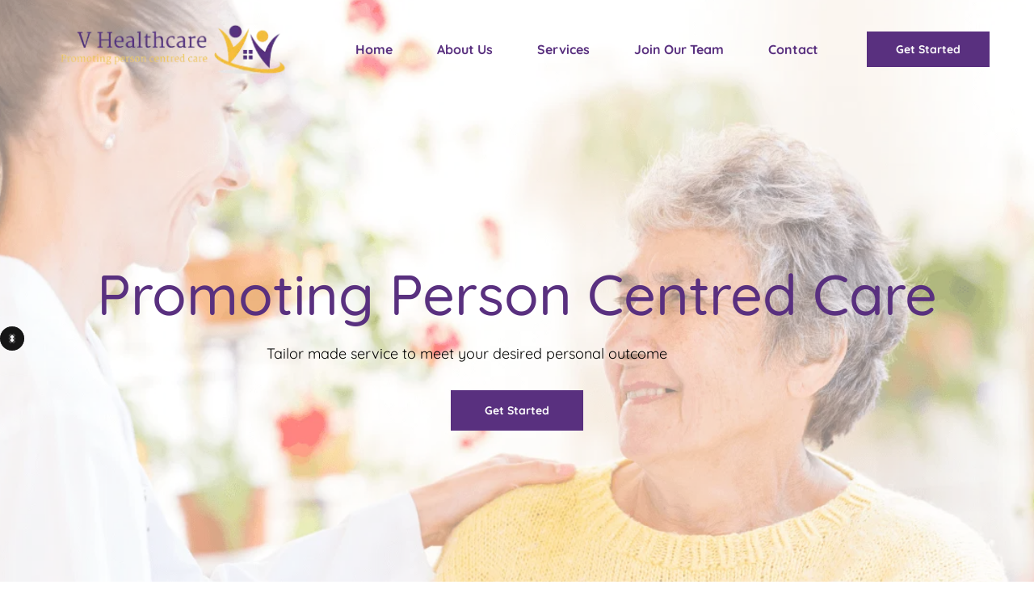

--- FILE ---
content_type: text/html; charset=UTF-8
request_url: https://www.vhealthcare.co.uk/
body_size: 52070
content:
<!DOCTYPE html><html lang="en"><head><meta charset="utf-8" /><meta property="og:site_name" content="vhealthcare - Personalised Home Care Services in Your Own Home" /><meta property="og:type" content="website" /><meta property="og:url" content="https://www.vhealthcare.co.uk/" /><meta content="summary_large_image" name="twitter:card" />

        <meta property="og:title" content="Welcome to vhealthcare - Where Care Comes Home" />
    <meta name="twitter:title" content="Welcome to vhealthcare - Where Care Comes Home" />

    <meta property="og:description" content="Discover care like no other with vhealthcare&#039;s personalised home care services. From day-to-day support to overnight care, we&#039;re committed to enhancing your health and well-being at home. Explore our services now!" />
    <meta name="twitter:description" content="Discover care like no other with vhealthcare&#039;s personalised home care services. From day-to-day support to overnight care, we&#039;re committed to enhancing your health and well-being at home. Explore our services now!" />

    <meta property="og:image" content="https://cloud-1de12d.becdn.net/media/iW=1200&iH=630/dafb7ef4a4d513f150b7cd4fccb507a0.png" />
    <meta property="twitter:image" content="https://cloud-1de12d.becdn.net/media/iW=1200&iH=630/dafb7ef4a4d513f150b7cd4fccb507a0.png">

    <title>vhealthcare - Personalised Home Care Services in Your Own Home</title>

    <meta name="description" content="Welcome to vhealthcare! Learn more about our comprehensive range of home care services, created to provide high-quality, personalised care right at your doorstep." />


            <link rel="apple-touch-icon-precomposed" href="https://cloud-1de12d.becdn.net/media/iW=180&iH=any/e0e47fcce31895d83354b7235278ac06.png"/><link rel="apple-touch-icon-precomposed" href="https://cloud-1de12d.becdn.net/media/iW=256&iH=256/e0e47fcce31895d83354b7235278ac06.png"/><link rel="canonical" href="https://www.vhealthcare.co.uk/" /><link rel="icon" href="https://cloud-1de12d.becdn.net/media/iW=32%26iH=any/b6cd5d702c726c0bd0ae10b5c92196b6.png" sizes="32x32"/><link rel="icon" href="https://cloud-1de12d.becdn.net/media/iW=192%26iH=any/b6cd5d702c726c0bd0ae10b5c92196b6.png" sizes="192x192"/><meta name="viewport" content="width=device-width, initial-scale=1"><link class="brz-link brz-link-bunny-fonts-prefetch" rel="dns-prefetch" href="//fonts.bunny.net"><link class="brz-link brz-link-bunny-fonts-preconnect" rel="preconnect" href="https://fonts.bunny.net/" crossorigin><link class="brz-link brz-link-cdn-preconnect" rel="preconnect" href="https://cloud-1de12d.becdn.net" crossorigin><link href="https://fonts.bunny.net/css?family=Quicksand:300,regular,500,600,700|Lato:100,100italic,300,300italic,regular,italic,700,700italic,900,900italic&subset=arabic,bengali,cyrillic,cyrillic-ext,devanagari,greek,greek-ext,gujarati,hebrew,khmer,korean,latin-ext,tamil,telugu,thai,vietnamese&display=swap" class="brz-link brz-link-google" type="text/css" rel="stylesheet"/><link href="https://b-cloud.becdn.net/builds/pro/223-cloud/css/preview-priority.pro.min.css" class="brz-link brz-link-preview-critical" rel="stylesheet"/><link href="https://b-cloud.becdn.net/builds/free/350-cloud/editor/css/group-1_2.min.css" class="brz-link brz-link-preview-lib" media="print" onload="this.media='all'" data-brz-group="group-1_2" rel="stylesheet"/><link href="https://b-cloud.becdn.net/builds/pro/223-cloud/css/group-1_2-pro.min.css" class="brz-link brz-link-preview-lib-pro" media="print" onload="this.media='all'" data-brz-group="group-1_2" rel="stylesheet"/><link href="https://b-cloud.becdn.net/builds/pro/223-cloud/css/preview.pro.min.css" class="brz-link brz-link-preview-pro" media="print" onload="this.media='all'" rel="stylesheet"/><style class="brz-style">.brz .brz-css-d-image-vbimuvqlvbsb-image{width: 241.64px;height: 60.41px;margin-inline-start: -3.12px;margin-top: 0px;}@media(max-width:991px) and (min-width:768px){.brz .brz-css-d-image-vbimuvqlvbsb-image{width: 292.48px;height: 73.12px;margin-inline-start: -3.79px;}}@media(max-width:767px){.brz .brz-css-d-image-vbimuvqlvbsb-image{width: 184.04px;height: 46.01px;margin-inline-start: -2.38px;}}.brz .brz-css-d-menu-menu .brz-menu__ul{font-family:var(--brz-buttonfontfamily, initial);display: flex; flex-wrap: wrap; justify-content: inherit; align-items: center;max-width: none;margin: 0px -5px 0px -5px;}.brz .brz-css-d-menu-menu .brz-menu__ul{color:rgba(0, 0, 0, 1);}.brz .brz-css-d-menu-menu .brz-menu__ul > .brz-menu__item > .brz-a{flex-flow: row nowrap;padding:0px 5px 0px 5px;}.brz .brz-css-d-menu-menu .brz-menu__ul > .brz-menu__item > .brz-a{color:rgba(0, 0, 0, 1);background-color:rgba(255, 255, 255, 0);}.brz .brz-css-d-menu-menu .brz-menu__ul > .brz-menu__item.brz-menu__item--opened > .brz-a{color:rgba(0, 0, 0, 1);background-color:rgba(255, 255, 255, 0);}.brz .brz-css-d-menu-menu .brz-menu__ul > .brz-menu__item.brz-menu__item--opened{color:rgba(0, 0, 0, 1);background-color: transparent;border:0px solid rgba(85, 85, 85, 1);}.brz .brz-css-d-menu-menu .brz-menu__ul > .brz-menu__item.brz-menu__item--current:not(.brz-menu__item.brz-menu__item--current:active){color:rgba(0, 0, 0, 1);background-color:rgba(255, 255, 255, 0);border:0px solid rgba(85, 85, 85, 1);}.brz .brz-css-d-menu-menu .brz-menu__ul > .brz-menu__item.brz-menu__item--current > .brz-a:not(.brz-a:active){color:rgba(0, 0, 0, 1);background-color:rgba(255, 255, 255, 0);}.brz .brz-css-d-menu-menu .brz-menu__ul > .brz-menu__item > .brz-a > .brz-icon-svg{margin:0; margin-inline-end:15px;}.brz .brz-css-d-menu-menu .brz-menu__ul > .brz-menu__item > .brz-a > .brz-icon-svg.brz-icon-svg-custom{background-color:rgba(0, 0, 0, 1);}.brz .brz-css-d-menu-menu .brz-menu__ul > .brz-menu__item.brz-menu__item--current > .brz-a:not(.brz-a:active) > .brz-icon-svg.brz-icon-svg-custom{background-color:rgba(0, 0, 0, 1);}.brz .brz-css-d-menu-menu .brz-menu__ul > .brz-menu__item.brz-menu__item--current:not(.brz-menu__item.brz-menu__item--current:active) > .brz-icon-svg.brz-icon-svg-custom{background-color:rgba(0, 0, 0, 1);}.brz .brz-css-d-menu-menu .brz-menu__ul > .brz-menu__item{border-radius: 0px;}.brz .brz-css-d-menu-menu .brz-menu__ul > .brz-menu__item{color:rgba(0, 0, 0, 1);background-color: transparent;border:0px solid rgba(85, 85, 85, 1);}.brz .brz-css-d-menu-menu .brz-menu__ul > .brz-menu__item > a{border-radius: 0px;}.brz .brz-css-d-menu-menu .brz-menu__sub-menu{font-family:var(--brz-buttonfontfamily, initial);border-radius: 0px;}.brz .brz-css-d-menu-menu .brz-menu__sub-menu{color:rgba(255, 255, 255, 1);background-color:rgba(51, 51, 51, 1);box-shadow:none;}.brz .brz-css-d-menu-menu .brz-menu__sub-menu .brz-menu__item > .brz-a{flex-flow: row nowrap;}.brz .brz-css-d-menu-menu .brz-menu__sub-menu .brz-a:hover{color:rgba(255, 255, 255, 1);}.brz .brz-css-d-menu-menu .brz-menu__sub-menu .brz-a > .brz-icon-svg{margin:0; margin-inline-end: 15px;font-size:12px;}.brz .brz-css-d-menu-menu .brz-menu__sub-menu > .brz-menu__item.brz-menu__item--current > .brz-a{color:rgba(255, 255, 255, 1);}.brz .brz-css-d-menu-menu .brz-menu__sub-menu > .brz-menu__item.brz-menu__item--current{background-color:rgba(51, 51, 51, 1);}.brz .brz-css-d-menu-menu .brz-menu__sub-menu > .brz-menu__item.brz-menu__item--current:hover{background-color:rgba(51, 51, 51, 1);}.brz .brz-css-d-menu-menu .brz-menu__item--current .brz-menu__sub-menu{box-shadow:none;}.brz .brz-css-d-menu-menu .brz-menu__sub-menu > .brz-menu__item > .brz-a > .brz-icon-svg.brz-icon-svg-custom{background-color:rgba(255, 255, 255, 1);}.brz .brz-css-d-menu-menu .brz-menu__sub-menu > .brz-menu__item:not(.brz-menu__item.brz-menu__item--current) > .brz-a > .brz-icon-svg.brz-icon-svg-custom{background-color:rgba(255, 255, 255, 1);}.brz .brz-css-d-menu-menu .brz-menu__sub-menu > .brz-menu__item.brz-menu__item--current > .brz-a > .brz-icon-svg.brz-icon-svg-custom{background-color:rgba(255, 255, 255, 1);}.brz .brz-css-d-menu-menu .brz-menu__item-dropdown .brz-menu__item{background-color:rgba(51, 51, 51, 1);color:rgba(255, 255, 255, 1);}.brz .brz-css-d-menu-menu .brz-menu__sub-menu .brz-menu__item-dropdown .brz-a:hover:after{border-color: rgba(255, 255, 255, 1);}.brz .brz-css-d-menu-menu .brz-menu__sub-menu > .brz-menu__item{border-bottom: 1px solid rgba(85, 85, 85, 1);}.brz .brz-css-d-menu-menu .brz-menu__item-dropdown .brz-menu__item, .brz .brz-css-d-menu-menu .brz-menu__sub-menu .brz-menu__item-dropdown .brz-a:after, .brz .brz-css-d-menu-menu .brz-menu__sub-menu > .brz-menu__item.brz-menu__item--current > .brz-a > .brz-icon-svg.brz-icon-svg-custom, .brz .brz-css-d-menu-menu .brz-menu__sub-menu > .brz-menu__item:not(.brz-menu__item.brz-menu__item--current) > .brz-a > .brz-icon-svg.brz-icon-svg-custom, .brz .brz-css-d-menu-menu .brz-menu__sub-menu > .brz-menu__item > .brz-a > .brz-icon-svg.brz-icon-svg-custom, .brz .brz-css-d-menu-menu .brz-menu__item--current .brz-menu__sub-menu, .brz .brz-css-d-menu-menu .brz-menu__sub-menu > .brz-menu__item.brz-menu__item--current, .brz .brz-css-d-menu-menu .brz-menu__ul, .brz .brz-css-d-menu-menu .brz-menu__ul > .brz-menu__item > .brz-a, .brz .brz-css-d-menu-menu .brz-menu__ul > .brz-menu__item.brz-menu__item--opened > .brz-a, .brz .brz-css-d-menu-menu .brz-menu__ul > .brz-menu__item.brz-menu__item--opened, .brz .brz-css-d-menu-menu .brz-menu__ul > .brz-menu__item.brz-menu__item--current:not(.brz-menu__item.brz-menu__item--current:active), .brz .brz-css-d-menu-menu .brz-menu__ul > .brz-menu__item.brz-menu__item--current > .brz-a:not(.brz-a:active), .brz .brz-css-d-menu-menu .brz-menu__ul > .brz-menu__item > .brz-a > .brz-icon-svg.brz-icon-svg-custom, .brz .brz-css-d-menu-menu .brz-menu__ul > .brz-menu__item.brz-menu__item--current > .brz-a:not(.brz-a:active) > .brz-icon-svg.brz-icon-svg-custom, .brz .brz-css-d-menu-menu .brz-menu__ul > .brz-menu__item.brz-menu__item--current:not(.brz-menu__item.brz-menu__item--current:active) > .brz-icon-svg.brz-icon-svg-custom, .brz .brz-css-d-menu-menu .brz-menu__ul > .brz-menu__item, .brz .brz-css-d-menu-menu .brz-menu__sub-menu, .brz .brz-css-d-menu-menu:hover .brz-menu__sub-menu .brz-a, .brz .brz-css-d-menu-menu .brz-menu__sub-menu > .brz-menu__item.brz-menu__item--current > .brz-a, .brz .brz-css-d-menu-menu .brz-menu__sub-menu > .brz-menu__item.brz-menu__item--current{transition-duration:0.50s;transition-property: filter, color, background, border-color, box-shadow;}@media(min-width:991px){.brz .brz-css-d-menu-menu .brz-menu__ul{font-size:var(--brz-buttonfontsize, initial);font-weight:var(--brz-buttonfontweight, initial);line-height:var(--brz-buttonlineheight, initial);letter-spacing:var(--brz-buttonletterspacing, initial);font-variation-settings:var(--brz-buttonfontvariation, initial);font-weight:var(--brz-buttonbold, initial);font-style:var(--brz-buttonitalic, initial);text-decoration:var(--brz-buttontextdecoration, initial) !important;text-transform:var(--brz-buttontexttransform, initial) !important;}.brz .brz-css-d-menu-menu .brz-menu__ul > .brz-menu__item > .brz-a > .brz-icon-svg{font-size:12px;}.brz .brz-css-d-menu-menu .brz-menu__ul > .brz-menu__item{padding-top:0px; padding-bottom:0px; margin-right:5px; margin-left:5px;}.brz .brz-css-d-menu-menu .brz-menu__sub-menu{font-size:var(--brz-buttonfontsize, initial);font-weight:var(--brz-buttonfontweight, initial);line-height:var(--brz-buttonlineheight, initial);letter-spacing:var(--brz-buttonletterspacing, initial);font-variation-settings:var(--brz-buttonfontvariation, initial);font-weight:var(--brz-buttonbold, initial);font-style:var(--brz-buttonitalic, initial);text-decoration:var(--brz-buttontextdecoration, initial) !important;text-transform:var(--brz-buttontexttransform, initial) !important;position:absolute; top: 0; width: 305px;}.brz .brz-css-d-menu-menu [data-popper-placement='left-start']{inset-inline-end: calc(100% + 5px);}.brz .brz-css-d-menu-menu [data-popper-placement='right-start']{inset-inline-start: calc(100% + 5px);}.brz .brz-css-d-menu-menu > .brz-menu__ul > .brz-menu__item-dropdown > .brz-menu__sub-menu{top: calc(100% + 5px); width: 300px;}.brz .brz-css-d-menu-menu > .brz-menu__ul > .brz-menu__item-dropdown > [data-popper-placement='left-start']{right: 0;}.brz .brz-css-d-menu-menu > .brz-menu__ul > .brz-menu__item-dropdown > [data-popper-placement='right-start']{inset-inline-start: 0;}.brz .brz-css-d-menu-menu .brz-mega-menu__dropdown{display:none;}}@media(max-width:991px) and (min-width:768px){.brz .brz-css-d-menu-menu .brz-menu__ul{font-size:var(--brz-buttontabletfontsize, initial);font-weight:var(--brz-buttontabletfontweight, initial);line-height:var(--brz-buttontabletlineheight, initial);letter-spacing:var(--brz-buttontabletletterspacing, initial);font-variation-settings:var(--brz-buttontabletfontvariation, initial);font-weight:var(--brz-buttontabletbold, initial);font-style:var(--brz-buttontabletitalic, initial);text-decoration:var(--brz-buttontablettextdecoration, initial) !important;text-transform:var(--brz-buttontablettexttransform, initial) !important;}.brz .brz-css-d-menu-menu .brz-menu__ul > .brz-menu__item > .brz-a > .brz-icon-svg{font-size:12px;}.brz .brz-css-d-menu-menu .brz-menu__ul > .brz-menu__item{padding-top:0px; padding-bottom:0px; margin-right:5px; margin-left:5px;}.brz .brz-css-d-menu-menu .brz-menu__sub-menu{font-size:var(--brz-buttontabletfontsize, initial);font-weight:var(--brz-buttontabletfontweight, initial);line-height:var(--brz-buttontabletlineheight, initial);letter-spacing:var(--brz-buttontabletletterspacing, initial);font-variation-settings:var(--brz-buttontabletfontvariation, initial);font-weight:var(--brz-buttontabletbold, initial);font-style:var(--brz-buttontabletitalic, initial);text-decoration:var(--brz-buttontablettextdecoration, initial) !important;text-transform:var(--brz-buttontablettexttransform, initial) !important;position:absolute; top: 0; width: 305px;}.brz .brz-css-d-menu-menu > .brz-menu__ul > .brz-menu__item-dropdown > .brz-menu__sub-menu{top: calc(100% + 5px); width: 300px;}.brz .brz-css-d-menu-menu > .brz-menu__ul > .brz-menu__item-dropdown > [data-popper-placement='left-start']{right: 0;}.brz .brz-css-d-menu-menu > .brz-menu__ul > .brz-menu__item-dropdown > [data-popper-placement='right-start']{inset-inline-start: 0;}.brz .brz-css-d-menu-menu .brz-menu__sub-menu .brz-menu__item-dropdown > .brz-a:after{border-right-style: solid; border-left-style: none;}.brz .brz-css-d-menu-menu .brz-menu__sub-menu .brz-menu__item-dropdown .brz-menu__sub-menu{position:relative; top: auto; inset-inline-start: auto; transform: translate(0, 0); height: 0; overflow: hidden;}.brz .brz-css-d-menu-menu .brz-menu__sub-menu .brz-menu__item--opened > .brz-menu__sub-menu{height: auto; width: 100%; left: auto; right: auto;}.brz .brz-css-d-menu-menu.brz-menu__preview .brz-menu__sub-menu .brz-menu__item > .brz-menu__sub-menu{height: auto; width: 100%; left: auto; right: auto;}.brz .brz-css-d-menu-menu .brz-mega-menu__dropdown{display:none;}}@media(max-width:767px){.brz .brz-css-d-menu-menu .brz-menu__ul{font-size:var(--brz-buttonmobilefontsize, initial);font-weight:var(--brz-buttonmobilefontweight, initial);line-height:var(--brz-buttonmobilelineheight, initial);letter-spacing:var(--brz-buttonmobileletterspacing, initial);font-variation-settings:var(--brz-buttonmobilefontvariation, initial);font-weight:var(--brz-buttonmobilebold, initial);font-style:var(--brz-buttonmobileitalic, initial);text-decoration:var(--brz-buttonmobiletextdecoration, initial) !important;text-transform:var(--brz-buttonmobiletexttransform, initial) !important;}.brz .brz-css-d-menu-menu .brz-menu__ul > .brz-menu__item > .brz-a > .brz-icon-svg{font-size:12px;}.brz .brz-css-d-menu-menu .brz-menu__ul > .brz-menu__item{padding-top:0px; padding-bottom:0px; margin-right:5px; margin-left:5px;}.brz .brz-css-d-menu-menu .brz-menu__sub-menu{font-size:var(--brz-buttonmobilefontsize, initial);font-weight:var(--brz-buttonmobilefontweight, initial);line-height:var(--brz-buttonmobilelineheight, initial);letter-spacing:var(--brz-buttonmobileletterspacing, initial);font-variation-settings:var(--brz-buttonmobilefontvariation, initial);font-weight:var(--brz-buttonmobilebold, initial);font-style:var(--brz-buttonmobileitalic, initial);text-decoration:var(--brz-buttonmobiletextdecoration, initial) !important;text-transform:var(--brz-buttonmobiletexttransform, initial) !important;position:absolute; top: 0; width: 305px;}.brz .brz-css-d-menu-menu > .brz-menu__ul > .brz-menu__item-dropdown > .brz-menu__sub-menu{top: calc(100% + 5px); width: 300px;}.brz .brz-css-d-menu-menu > .brz-menu__ul > .brz-menu__item-dropdown > [data-popper-placement='left-start']{right: 0;}.brz .brz-css-d-menu-menu > .brz-menu__ul > .brz-menu__item-dropdown > [data-popper-placement='right-start']{inset-inline-start: 0;}.brz .brz-css-d-menu-menu .brz-menu__sub-menu .brz-menu__item-dropdown > .brz-a:after{border-right-style: solid; border-left-style: none;}.brz .brz-css-d-menu-menu .brz-menu__sub-menu .brz-menu__item-dropdown .brz-menu__sub-menu{position:relative; top: auto; inset-inline-start: auto; transform: translate(0, 0); height: 0; overflow: hidden;}.brz .brz-css-d-menu-menu .brz-menu__sub-menu .brz-menu__item--opened > .brz-menu__sub-menu{height: auto; width: 100%; left: auto; right: auto;}.brz .brz-css-d-menu-menu.brz-menu__preview .brz-menu__sub-menu .brz-menu__item > .brz-menu__sub-menu{height: auto; width: 100%; left: auto; right: auto;}.brz .brz-css-d-menu-menu .brz-mega-menu__dropdown{display:block;}}.brz .brz-css-d-image-mjyvlkhrnme6-picture{padding-top: 58.8501%;}.brz .brz-css-d-image-mjyvlkhrnme6-picture > .brz-img{position:absolute;width: 100%;}@media(max-width:991px) and (min-width:768px){.brz .brz-css-d-image-mjyvlkhrnme6-picture{padding-top: 58.8503%;}}@media(max-width:767px){.brz .brz-css-d-image-mjyvlkhrnme6-picture{padding-top: 58.8512%;}}.brz .brz-css-d-image-mjyvlkhrnme6-image{width: 801.9px;height: 471.92px;margin-inline-start: -94px;margin-top: 0px;}@media(max-width:991px) and (min-width:768px){.brz .brz-css-d-image-mjyvlkhrnme6-image{width: 367.39px;height: 216.21px;margin-inline-start: -33.39px;}}@media(max-width:767px){.brz .brz-css-d-image-mjyvlkhrnme6-image{width: 487.1px;height: 286.66px;margin-inline-start: -57.1px;}}.brz .brz-css-d-button-bg.brz-btn{font-family:var(--brz-buttonfontfamily, initial);font-weight:var(--brz-buttonfontweight, initial);font-size:var(--brz-buttonfontsize, initial);line-height:var(--brz-buttonlineheight, initial);letter-spacing:var(--brz-buttonletterspacing, initial);font-variation-settings:var(--brz-buttonfontvariation, initial);font-weight:var(--brz-buttonbold, initial);font-style:var(--brz-buttonitalic, initial);text-decoration:var(--brz-buttontextdecoration, initial) !important;text-transform:var(--brz-buttontexttransform, initial) !important;border-radius: 0;flex-flow:row-reverse nowrap;padding:14px 42px 14px 42px;padding: 14px 42px; width: auto;}.brz .brz-css-d-button-bg.brz-btn{color:rgba(var(--brz-global-color8),1);border:2px solid rgba(var(--brz-global-color3),1);box-shadow:none;}.brz .brz-css-d-button-bg.brz-btn:not(.brz-btn--hover){background-color:rgba(var(--brz-global-color3),1);background-image:none;}.brz .brz-css-d-button-bg.brz-btn .brz-icon-svg-custom{background-color:rgba(var(--brz-global-color8),1);}.brz .brz-css-d-button-bg.brz-btn.brz-btn-submit{color:rgba(var(--brz-global-color8),1);background-color:rgba(var(--brz-global-color3),1);background-image:none;}.brz .brz-css-d-button-bg .brz-btn--story-container{border:2px solid rgba(var(--brz-global-color3),1);flex-flow:row-reverse nowrap;border-radius: 0;}.brz .brz-css-d-button-bg .brz-btn--story-container:after{height: unset;}.brz .brz-css-d-button-bg.brz-btn, .brz .brz-css-d-button-bg.brz-btn .brz-icon-svg-custom, .brz .brz-css-d-button-bg.brz-btn.brz-btn-submit{transition-duration:0.50s;transition-property: filter, color, background, border-color, box-shadow;}@media(min-width:991px){.brz .brz-css-d-button-bg.brz-btn:not(.brz-btn--hover):hover{background-color:rgba(var(--brz-global-color3),0.8);}.brz .brz-css-d-button-bg.brz-btn.brz-btn-submit:hover{background-color:rgba(var(--brz-global-color3),0.8);}}@media(max-width:991px) and (min-width:768px){.brz .brz-css-d-button-bg.brz-btn{font-weight:var(--brz-buttontabletfontweight, initial);font-size:var(--brz-buttontabletfontsize, initial);line-height:var(--brz-buttontabletlineheight, initial);letter-spacing:var(--brz-buttontabletletterspacing, initial);font-variation-settings:var(--brz-buttontabletfontvariation, initial);font-weight:var(--brz-buttontabletbold, initial);font-style:var(--brz-buttontabletitalic, initial);text-decoration:var(--brz-buttontablettextdecoration, initial) !important;text-transform:var(--brz-buttontablettexttransform, initial) !important;padding:11px 26px 11px 26px;padding: 11px 26px; width: auto;}}@media(max-width:767px){.brz .brz-css-d-button-bg.brz-btn{font-weight:var(--brz-buttonmobilefontweight, initial);font-size:var(--brz-buttonmobilefontsize, initial);line-height:var(--brz-buttonmobilelineheight, initial);letter-spacing:var(--brz-buttonmobileletterspacing, initial);font-variation-settings:var(--brz-buttonmobilefontvariation, initial);font-weight:var(--brz-buttonmobilebold, initial);font-style:var(--brz-buttonmobileitalic, initial);text-decoration:var(--brz-buttonmobiletextdecoration, initial) !important;text-transform:var(--brz-buttonmobiletexttransform, initial) !important;padding:11px 26px 11px 26px;padding: 11px 26px; width: auto;}}.brz .brz-css-d-sectionpopup2 > .brz-bg > .brz-bg-image{-webkit-mask-image: none;
                      mask-image: none;}.brz .brz-css-d-sectionpopup2 > .brz-bg > .brz-bg-image{background-image:none;filter:none;}.brz .brz-css-d-sectionpopup2 > .brz-bg > .brz-bg-image:after{content: "";background-image:none;}.brz .brz-css-d-sectionpopup2 > .brz-bg > .brz-bg-color, .brz.brz-css-d-sectionpopup2 > .brz-bg > .brz-bg-color{-webkit-mask-image: none;
                      mask-image: none;}.brz .brz-css-d-sectionpopup2 > .brz-bg > .brz-bg-color, .brz.brz-css-d-sectionpopup2:hover > .brz-bg > .brz-bg-color{background-color:rgba(0, 0, 0, 0);background-image:none;}.brz .brz-css-d-sectionpopup2-bg{justify-content:center;align-items:center;}.brz .brz-css-d-sectionpopup2-bg > .brz-container__wrap{width:1170px;}.brz .brz-css-d-sectionpopup2-bg > .brz-container__wrap .brz-popup2__close{display:block;top:-36px;right:-36px;left:auto;bottom:auto;transition-duration:0.50s;}.brz .brz-css-d-sectionpopup2-bg > .brz-container__wrap .brz-popup2__close{color:rgba(255, 255, 255, 1);}.brz .brz-css-d-sectionpopup2-bg > .brz-container__wrap .brz-popup2__close .brz-icon-svg, .brz.brz-css-d-sectionpopup2-bg > .brz-container__wrap .brz-popup2__close .brz-icon-svg{font-size:16px;padding:0px;border-radius:0px;}.brz .brz-css-d-sectionpopup2-bg > .brz-container__wrap .brz-popup2__close .brz-icon-svg, .brz.brz-css-d-sectionpopup2-bg > .brz-container__wrap .brz-popup2__close:hover .brz-icon-svg{background-color:rgba(0, 0, 0, 0);box-shadow:none;}.brz .brz-css-d-sectionpopup2-bg .brz-container > .brz-row__container{min-height: auto;align-items:center;}.brz .brz-css-d-form2-form .brz-form{margin: 0 -7.5px -15px -7.5px;}.brz .brz-css-d-form2-form .brz-form-ms-buttons{padding: 0 7.5px 15px 7.5px;gap:10px;}.brz .brz-css-d-form2-form .brz-forms2__item{padding: 0 7.5px 15px 7.5px;}.brz .brz-css-d-form2-form .brz-forms2__item-button{margin-inline-end: auto; margin-inline-start: 0;max-width:100%;flex-basis:100%;}.brz .brz-css-d-form2-form .brz-forms2-story .brz-btn:before, .brz .brz-css-d-form2-form .brz-form-ms-buttons--story .brz-btn:before{content: ""; padding-top: 15%;}.brz .brz-css-d-form2-form .brz-form-ms-indicators{margin:0px
      7.5px
      15px
      7.5px;}.brz .brz-css-d-form2-form .brz-form-ms-next-button, .brz .brz-css-d-form2-form .brz-form-ms-prev-button, .brz .brz-css-d-form2-form .brz-form-ms-buttons .brz-forms2__item-button{justify-content:center;}.brz .brz-css-d-form2fields-fields{font-family:'Lato', sans-serif;font-size:18px;font-weight:400;letter-spacing:0px;font-variation-settings:"wght" 400, "wdth" 100, "SOFT" 0;}.brz .brz-css-d-form2fields-fields{color:rgba(115, 119, 127, 0.7);}.brz .brz-css-d-form2fields-fields ~ .brz-forms2__alert{font-family:'Lato', sans-serif;}.brz .brz-css-d-form2fields-fields .brz-forms2__field{text-transform:inherit !important;}.brz .brz-css-d-form2fields-fields .brz-forms2__field-label{color:rgba(115, 119, 127, 0.7);}.brz .brz-css-d-form2fields-fields .brz-forms2__field-label{padding:0px 0px 5px 0px;font-family:'Lato', sans-serif;font-size:16px;font-weight:400;letter-spacing:0px;text-align:start;line-height:1.5;font-variation-settings:"wght" 400, "wdth" 100, "SOFT" 0;text-transform:inherit !important;}.brz .brz-css-d-form2fields-fields .brz-forms2__field:not(.brz-forms2__radio):not(.brz-forms2__checkbox){border-radius: 0px;min-height:57px;}.brz .brz-css-d-form2fields-fields .brz-forms2__field:not(.brz-forms2__radio):not(.brz-forms2__checkbox){color:rgba(115, 119, 127, 0.7);background-color:rgba(255, 255, 255, 1);border:1px solid rgba(220, 222, 225, 1);box-shadow:none;}.brz .brz-css-d-form2fields-fields.brz-forms2__item--error .brz-forms2__field:not(.brz-forms2__radio):not(.brz-forms2__checkbox){border-color: #f00}.brz .brz-css-d-form2fields-fields .brz-forms2__field:not(.brz-forms2__radio):not(.brz-forms2__checkbox):not(.brz-forms2__field-select){padding: 14px 24px;}.brz .brz-css-d-form2fields-fields .brz-forms2__field-paragraph{line-height:1.5;}.brz .brz-css-d-form2fields-fields .brz-forms2__radio, .brz .brz-css-d-form2fields-fields .brz-forms2__checkbox{font-family:'Lato', sans-serif;font-size:16px;line-height:1.5;font-weight:400;letter-spacing:0px;font-variation-settings:"wght" 400, "wdth" 100, "SOFT" 0;text-transform:inherit !important;}.brz .brz-css-d-form2fields-fields .brz-forms2__radio, .brz .brz-css-d-form2fields-fields .brz-forms2__checkbox{color:rgba(115, 119, 127, 0.7);}.brz .brz-css-d-form2fields-fields .brz-forms2__checkbox-option-name,.brz-forms2__radio-option-name{text-transform:inherit !important;}.brz .brz-css-d-form2fields-fields .brz-forms2__select-item__input{color:rgba(115, 119, 127, 0.7);}.brz .brz-css-d-form2fields-fields .form-alert{font-family:'Lato', sans-serif;}.brz .brz-css-d-form2fields-fields .brz-forms2__field:not(.brz-forms2__radio):not(.brz-forms2__checkbox), .brz .brz-css-d-form2fields-fields .brz-forms2__radio, .brz .brz-css-d-form2fields-fields .brz-forms2__checkbox, .brz .brz-css-d-form2fields-fields .brz-forms2__select-item__input{transition-duration:0.50s;}@media(max-width:991px) and (min-width:768px){.brz .brz-css-d-form2fields-fields{font-size:14px;}.brz .brz-css-d-form2fields-fields .brz-forms2__field-label{font-size:14px;}.brz .brz-css-d-form2fields-fields .brz-forms2__field:not(.brz-forms2__radio):not(.brz-forms2__checkbox){min-height:51px;}.brz .brz-css-d-form2fields-fields .brz-forms2__radio, .brz .brz-css-d-form2fields-fields .brz-forms2__checkbox{font-size:14px;}}@media(max-width:767px){.brz .brz-css-d-form2fields-fields{font-size:14px;}.brz .brz-css-d-form2fields-fields .brz-forms2__field-label{font-size:14px;}.brz .brz-css-d-form2fields-fields .brz-forms2__field:not(.brz-forms2__radio):not(.brz-forms2__checkbox){min-height:43px;}.brz .brz-css-d-form2fields-fields .brz-forms2__field:not(.brz-forms2__radio):not(.brz-forms2__checkbox):not(.brz-forms2__field-select){padding: 10px 20px;}.brz .brz-css-d-form2fields-fields .brz-forms2__radio, .brz .brz-css-d-form2fields-fields .brz-forms2__checkbox{font-size:14px;}}.brz .brz-css-d-form2fields-field_select .select2-dropdown{box-shadow:none;}.brz .brz-css-d-form2fields-field_select .select2-results__options{font-family:'Lato', sans-serif;font-size:18px;line-height:1.5;font-weight:400;letter-spacing:0px;font-variation-settings:"wght" 400, "wdth" 100, "SOFT" 0;text-transform:inherit !important;border-radius: 0px;}.brz .brz-css-d-form2fields-field_select .select2-results__options{color:rgba(115, 119, 127, 0.7);background-color:rgba(255, 255, 255, 1);}.brz .brz-css-d-form2fields-field_select .select2-results__option{border:1px solid rgba(220, 222, 225, 1);}.brz .brz-css-d-form2fields-field_select .select2-selection--single{padding:14px 24px 14px 24px;padding: 14px 24px;}.brz .brz-css-d-form2fields-field_select .select2-selection--multiple{padding:14px 24px 14px 24px;padding: 14px 24px;}.brz .brz-css-d-form2fields-field_select .select2-selection--multiple .select2-selection__choice{transition-duration:0.50s;}.brz .brz-css-d-form2fields-field_select .select2-selection--multiple .select2-selection__choice{background-color:rgba(255, 255, 255, 1);}@media(max-width:991px) and (min-width:768px){.brz .brz-css-d-form2fields-field_select .select2-results__options{font-size:14px;}}@media(max-width:767px){.brz .brz-css-d-form2fields-field_select .select2-results__options{font-size:14px;}.brz .brz-css-d-form2fields-field_select .select2-selection--single{padding:10px 20px 10px 20px;padding: 10px 20px;}.brz .brz-css-d-form2fields-field_select .select2-selection--multiple{padding:10px 20px 10px 20px;padding: 10px 20px;}}.brz .brz-css-d-form2field-field{max-width:100%;flex-basis:100%;}.brz .brz-css-d-form2field-field .brz-textarea{height:auto;}.brz .brz-css-d-form2field-field .brz-forms2__checkbox-option, .brz .brz-css-d-form2field-field .brz-forms2__radio-option{flex-basis:100%;}.brz .brz-css-d-menu-menu-container .brz-mm-menu__icon{transition-duration:0.50s;transition-property: filter, color, background, border-color, box-shadow;}@media(min-width:991px){.brz .brz-css-d-menu-menu-container .brz-mm-menu__icon{display:none;width:18px;}.brz .brz-css-d-menu-menu-container .brz-mm-menu__icon{color:rgba(51, 51, 51, 1);}.brz .brz-css-d-menu-menu-container .brz-menu{display:flex;}}@media(max-width:991px) and (min-width:768px){.brz .brz-css-d-menu-menu-container .brz-mm-menu__icon{display:flex;width:18px;}.brz .brz-css-d-menu-menu-container .brz-mm-menu__icon{color:rgba(51, 51, 51, 1);}.brz .brz-css-d-menu-menu-container .brz-menu{display:none;}}@media(max-width:767px){.brz .brz-css-d-menu-menu-container .brz-mm-menu__icon{display:flex;width:18px;}.brz .brz-css-d-menu-menu-container .brz-mm-menu__icon{color:rgba(51, 51, 51, 1);}.brz .brz-css-d-menu-menu-container .brz-menu{display:none;}}.brz .brz-css-d-image-vbimuvqlvbsb-picture{padding-top: 25%;}.brz .brz-css-d-image-vbimuvqlvbsb-picture > .brz-img{position:absolute;width: 100%;}@media(max-width:991px) and (min-width:768px){.brz .brz-css-d-image-vbimuvqlvbsb-picture{padding-top: 25.0018%;}}.brz .brz-css-d-image-mjyvlkhrnme6-parent-hover.brz-hover-animation__container{max-width: 100%;}.brz .brz-css-d-button-icon{font-size:16px;margin-inline-start:10px; margin-inline-end:0;stroke-width: 1;}.brz .brz-css-d-sectionfooter-container{border:0px solid transparent;}@media(min-width:991px){.brz .brz-css-d-sectionfooter-container{max-width: calc(1 * var(--brz-section-container-max-width, 1170px));}}@media(max-width:991px) and (min-width:768px){.brz .brz-css-d-sectionfooter-container{max-width: 100%;}}@media(max-width:767px){.brz .brz-css-d-sectionfooter-container{max-width: 100%;}}.brz .brz-css-d-sectionfooter-section{padding:75px 0px 75px 0px;min-height: auto;margin:0;z-index: auto;}.brz .brz-css-d-sectionfooter-section{display:flex;}.brz .brz-css-d-sectionfooter-section > .brz-bg{border-radius: 0px;}.brz .brz-css-d-sectionfooter-section > .brz-bg{border:0px solid rgba(102, 115, 141, 0);}.brz .brz-css-d-sectionfooter-section > .brz-bg:after{box-shadow:none;}.brz .brz-css-d-sectionfooter-section > .brz-bg > .brz-bg-image{-webkit-mask-image: none;
                      mask-image: none;background-size:cover;background-repeat: no-repeat;}.brz .brz-css-d-sectionfooter-section > .brz-bg > .brz-bg-image{background-image:none;filter:none;display:block;}.brz .brz-css-d-sectionfooter-section > .brz-bg > .brz-bg-image:after{content: "";background-image:none;}.brz .brz-css-d-sectionfooter-section > .brz-bg > .brz-bg-color{-webkit-mask-image: none;
                      mask-image: none;}.brz .brz-css-d-sectionfooter-section > .brz-bg > .brz-bg-color{background-color:rgba(0, 0, 0, 0);background-image:none;}.brz .brz-css-d-sectionfooter-section > .brz-bg > .brz-bg-shape__top{background-size: 100% 100px; height: 100px;transform: scale(1.02) rotateX(0deg) rotateY(0deg);z-index: auto;}.brz .brz-css-d-sectionfooter-section > .brz-bg > .brz-bg-shape__top::after{background-image: none; -webkit-mask-image: none;background-size: 100% 100px; height: 100px;}.brz .brz-css-d-sectionfooter-section > .brz-bg > .brz-bg-shape__bottom{background-size: 100% 100px; height: 100px;transform: scale(1.02) rotateX(-180deg) rotateY(-180deg);z-index: auto;}.brz .brz-css-d-sectionfooter-section > .brz-bg > .brz-bg-shape__bottom::after{background-image: none; -webkit-mask-image: none;background-size: 100% 100px; height: 100px;}.brz .brz-css-d-sectionfooter-section .brz-container{justify-content:center;}@media(max-width:991px) and (min-width:768px){.brz .brz-css-d-sectionfooter-section{padding:25px 15px 25px 15px;}}@media(max-width:767px){.brz .brz-css-d-sectionfooter-section{padding:25px 15px 25px 15px;}}.brz .brz-css-d-embedcode{width:100%;min-height:100%;}.brz .brz-css-d-embedcode:before{border-radius: 0px;transition-duration:0.50s;transition-property: filter, box-shadow, background, border-radius, border-color;}.brz .brz-css-d-embedcode:before{box-shadow:none;border:0px solid rgba(220, 222, 225, 1);}.brz .brz-css-d-embedcode .brz-embed-content{padding:0;border-radius: 0px;overflow: hidden;}.brz .brz-css-d-embedcode .brz-embed-content{background-color:rgba(var(--brz-global-color2),0);background-image:none;}@media(min-width:991px){.brz .brz-css-d-sectionheader{display:block;}}@media(max-width:991px) and (min-width:768px){.brz .brz-css-d-sectionheader{display:block;}}@media(max-width:767px){.brz .brz-css-d-sectionheader{display:block;}}.brz .brz-css-d-sectionheaderitem{padding:75px 0px 75px 0px;margin:0;}.brz .brz-css-d-sectionheaderitem > .brz-bg{border-radius: 0px;}.brz .brz-css-d-sectionheaderitem > .brz-bg{border:0px solid rgba(102, 115, 141, 0);}.brz .brz-css-d-sectionheaderitem > .brz-bg:after{box-shadow:none;}.brz .brz-css-d-sectionheaderitem > .brz-bg > .brz-bg-image{-webkit-mask-image: none;
                      mask-image: none;background-size:cover;background-repeat: no-repeat;}.brz .brz-css-d-sectionheaderitem > .brz-bg > .brz-bg-image{background-image:none;filter:none;}.brz .brz-css-d-sectionheaderitem > .brz-bg > .brz-bg-image:after{content: "";background-image:none;}.brz .brz-css-d-sectionheaderitem > .brz-bg > .brz-bg-color{-webkit-mask-image: none;
                      mask-image: none;}.brz .brz-css-d-sectionheaderitem > .brz-bg > .brz-bg-color{background-color:rgba(0, 0, 0, 0);background-image:none;}.brz .brz-css-d-sectionheaderitem > .brz-bg > .brz-bg-shape__top{background-size: 100% 100px; height: 100px;transform: scale(1.02) rotateX(0deg) rotateY(0deg);z-index: auto;}.brz .brz-css-d-sectionheaderitem > .brz-bg > .brz-bg-shape__top::after{background-image: none; -webkit-mask-image: none;background-size: 100% 100px; height: 100px;}.brz .brz-css-d-sectionheaderitem > .brz-bg > .brz-bg-shape__bottom{background-size: 100% 100px; height: 100px;transform: scale(1.02) rotateX(-180deg) rotateY(-180deg);z-index: auto;}.brz .brz-css-d-sectionheaderitem > .brz-bg > .brz-bg-shape__bottom::after{background-image: none; -webkit-mask-image: none;background-size: 100% 100px; height: 100px;}@media(max-width:991px) and (min-width:768px){.brz .brz-css-d-sectionheaderitem{padding:50px 15px 50px 15px;}}@media(max-width:767px){.brz .brz-css-d-sectionheaderitem{padding:25px 15px 25px 15px;}}.brz .brz-css-d-sectionheaderitem-container{border:0px solid transparent;}@media(min-width:991px){.brz .brz-css-d-sectionheaderitem-container{max-width: calc(1 * var(--brz-section-container-max-width, 1170px));}}@media(max-width:991px) and (min-width:768px){.brz .brz-css-d-sectionheaderitem-container{max-width: 100%;}}@media(max-width:767px){.brz .brz-css-d-sectionheaderitem-container{max-width: 100%;}}.brz .brz-css-d-image-vbimuvqlvbsb-parent:not(.brz-image--hovered){max-width: 100%;}.brz .brz-css-d-image-vbimuvqlvbsb-parent{height: auto;border-radius: 0px;mix-blend-mode:normal;}.brz .brz-css-d-image-vbimuvqlvbsb-parent{box-shadow:none;border:0px solid rgba(102, 115, 141, 0);}.brz .brz-css-d-image-vbimuvqlvbsb-parent .brz-picture:after{border-radius: 0px;}.brz .brz-css-d-image-vbimuvqlvbsb-parent .brz-picture:after{box-shadow:none;background-color:rgba(255, 255, 255, 0);background-image:none;}.brz .brz-css-d-image-vbimuvqlvbsb-parent .brz-picture{-webkit-mask-image: none;
                      mask-image: none;}.brz .brz-css-d-image-vbimuvqlvbsb-parent .brz-picture{filter:none;}.brz .brz-css-d-image-vbimuvqlvbsb-parent, .brz .brz-css-d-image-vbimuvqlvbsb-parent .brz-picture:after, .brz .brz-css-d-image-vbimuvqlvbsb-parent .brz-picture, .brz .brz-css-d-image-vbimuvqlvbsb-parent.brz-image--withHover img.brz-img, .brz .brz-css-d-image-vbimuvqlvbsb-parent.brz-image--withHover img.dynamic-image, .brz .brz-css-d-image-vbimuvqlvbsb-parent.brz-image--withHover .brz-img__hover{transition-duration:0.50s;transition-property: filter, box-shadow, background, border-radius, border-color;}.brz .brz-css-d-image-vbimuvqlvbsb-parent-hover.brz-hover-animation__container{max-width: 100%;}.brz .brz-css-d-sectionitem-container{border:0px solid transparent;}@media(min-width:991px){.brz .brz-css-d-sectionitem-container{max-width: calc(1 * var(--brz-section-container-max-width, 1170px));}}@media(max-width:991px) and (min-width:768px){.brz .brz-css-d-sectionitem-container{max-width: 100%;}}@media(max-width:767px){.brz .brz-css-d-sectionitem-container{max-width: 100%;}}.brz .brz-css-d-section{z-index: auto;margin:0;}.brz .brz-css-d-section.brz-section .brz-section__content{min-height: auto;display:flex;}.brz .brz-css-d-section .brz-container{justify-content:center;}.brz .brz-css-d-section > .slick-slider > .brz-slick-slider__dots{color:rgba(0, 0, 0, 1);}.brz .brz-css-d-section > .slick-slider > .brz-slick-slider__arrow{color:rgba(0, 0, 0, 0.7);}.brz .brz-css-d-section > .slick-slider > .brz-slick-slider__dots > .brz-slick-slider__pause{color:rgba(0, 0, 0, 1);}@media(min-width:991px){.brz .brz-css-d-section{display:block;}}@media(max-width:991px) and (min-width:768px){.brz .brz-css-d-section{display:block;}}@media(max-width:767px){.brz .brz-css-d-section{display:block;}}.brz .brz-css-d-row-row{margin:0;z-index: auto;align-items:flex-start;}.brz .brz-css-d-row-row > .brz-bg{border-radius: 0px;max-width:100%;mix-blend-mode:normal;}.brz .brz-css-d-row-row > .brz-bg{border:0px solid rgba(102, 115, 141, 0);box-shadow:none;}.brz .brz-css-d-row-row > .brz-bg > .brz-bg-image{background-size:cover;background-repeat: no-repeat;-webkit-mask-image: none;
                      mask-image: none;}.brz .brz-css-d-row-row > .brz-bg > .brz-bg-image{background-image:none;filter:none;display:block;}.brz .brz-css-d-row-row > .brz-bg > .brz-bg-image:after{content: "";background-image:none;}.brz .brz-css-d-row-row > .brz-bg > .brz-bg-color{-webkit-mask-image: none;
                      mask-image: none;}.brz .brz-css-d-row-row > .brz-bg > .brz-bg-color{background-color:rgba(0, 0, 0, 0);background-image:none;}.brz .brz-css-d-row-row > .brz-bg > .brz-bg-map{display:none;}.brz .brz-css-d-row-row > .brz-bg > .brz-bg-map{filter:none;}.brz .brz-css-d-row-row > .brz-bg > .brz-bg-video{display:none;}.brz .brz-css-d-row-row > .brz-bg > .brz-bg-video{filter:none;}.brz .brz-css-d-row-row > .brz-row{border:0px solid transparent;}.brz .brz-css-d-row-row > .brz-row, .brz .brz-css-d-row-row > .brz-bg > .brz-bg-video, .brz .brz-css-d-row-row > .brz-bg, .brz .brz-css-d-row-row > .brz-bg > .brz-bg-image, .brz .brz-css-d-row-row > .brz-bg > .brz-bg-color{transition-duration:0.50s;transition-property: filter, box-shadow, background, border-radius, border-color;}@media(min-width:991px){.brz .brz-css-d-row-row{min-height: auto;display:flex;}}@media(max-width:991px) and (min-width:768px){.brz .brz-css-d-row-row > .brz-row{flex-direction:row;flex-wrap:wrap;justify-content:flex-start;}}@media(max-width:991px) and (min-width:768px){.brz .brz-css-d-row-row{min-height: auto;display:flex;}}@media(max-width:767px){.brz .brz-css-d-row-row > .brz-row{flex-direction:row;flex-wrap:wrap;justify-content:flex-start;}}@media(max-width:767px){.brz .brz-css-d-row-row{min-height: auto;display:flex;}}.brz .brz-css-d-button-bg.brz-btn{font-family:var(--brz-buttonfontfamily, initial);font-weight:var(--brz-buttonfontweight, initial);font-size:var(--brz-buttonfontsize, initial);line-height:var(--brz-buttonlineheight, initial);letter-spacing:var(--brz-buttonletterspacing, initial);font-variation-settings:var(--brz-buttonfontvariation, initial);font-weight:var(--brz-buttonbold, initial);font-style:var(--brz-buttonitalic, initial);text-decoration:var(--brz-buttontextdecoration, initial) !important;text-transform:var(--brz-buttontexttransform, initial) !important;border-radius: 0;flex-flow:row-reverse nowrap;padding:14px 42px 14px 42px;padding: 14px 42px; width: auto;}.brz .brz-css-d-button-bg.brz-btn{color:rgba(var(--brz-global-color8),1);border:2px solid rgba(var(--brz-global-color3),1);box-shadow:none;}.brz .brz-css-d-button-bg.brz-btn:not(.brz-btn--hover){background-color:rgba(var(--brz-global-color3),1);background-image:none;}.brz .brz-css-d-button-bg.brz-btn .brz-icon-svg-custom{background-color:rgba(var(--brz-global-color8),1);}.brz .brz-css-d-button-bg.brz-btn.brz-btn-submit{color:rgba(var(--brz-global-color8),1);background-color:rgba(var(--brz-global-color3),1);background-image:none;}.brz .brz-css-d-button-bg:after{height: unset;}.brz .brz-css-d-button-bg .brz-btn--story-container{border:2px solid rgba(var(--brz-global-color3),1);flex-flow:row-reverse nowrap;border-radius: 0;}.brz .brz-css-d-button-bg .brz-btn--story-container:after{height: unset;}.brz .brz-css-d-button-bg.brz-btn, .brz .brz-css-d-button-bg.brz-btn .brz-icon-svg-custom, .brz .brz-css-d-button-bg.brz-btn.brz-btn-submit{transition-duration:0.50s;transition-property: filter, color, background, border-color, box-shadow;}@media(min-width:991px){.brz .brz-css-d-button-bg.brz-btn:not(.brz-btn--hover):hover{background-color:rgba(var(--brz-global-color3),0.8);}.brz .brz-css-d-button-bg.brz-btn.brz-btn-submit:hover{background-color:rgba(var(--brz-global-color3),0.8);}}@media(max-width:991px) and (min-width:768px){.brz .brz-css-d-button-bg.brz-btn{font-weight:var(--brz-buttontabletfontweight, initial);font-size:var(--brz-buttontabletfontsize, initial);line-height:var(--brz-buttontabletlineheight, initial);letter-spacing:var(--brz-buttontabletletterspacing, initial);font-variation-settings:var(--brz-buttontabletfontvariation, initial);font-weight:var(--brz-buttontabletbold, initial);font-style:var(--brz-buttontabletitalic, initial);text-decoration:var(--brz-buttontablettextdecoration, initial) !important;text-transform:var(--brz-buttontablettexttransform, initial) !important;padding:11px 26px 11px 26px;padding: 11px 26px; width: auto;}}@media(max-width:767px){.brz .brz-css-d-button-bg.brz-btn{font-weight:var(--brz-buttonmobilefontweight, initial);font-size:var(--brz-buttonmobilefontsize, initial);line-height:var(--brz-buttonmobilelineheight, initial);letter-spacing:var(--brz-buttonmobileletterspacing, initial);font-variation-settings:var(--brz-buttonmobilefontvariation, initial);font-weight:var(--brz-buttonmobilebold, initial);font-style:var(--brz-buttonmobileitalic, initial);text-decoration:var(--brz-buttonmobiletextdecoration, initial) !important;text-transform:var(--brz-buttonmobiletexttransform, initial) !important;padding:11px 26px 11px 26px;padding: 11px 26px; width: auto;}}.brz .brz-css-d-row-container{padding:10px;max-width:100%;}@media(max-width:991px) and (min-width:768px){.brz .brz-css-d-row-container{padding:0;}}@media(max-width:767px){.brz .brz-css-d-row-container{padding:0;}}.brz .brz-css-d-column-column{z-index: auto;flex:1 1 50%;max-width:50%;justify-content:flex-start;max-height:none;}.brz .brz-css-d-column-column .brz-columns__scroll-effect{justify-content:flex-start;}.brz .brz-css-d-column-column > .brz-bg{margin:0;mix-blend-mode:normal;border-radius: 0px;}.brz .brz-css-d-column-column > .brz-bg{border:0px solid rgba(102, 115, 141, 0);box-shadow:none;}.brz .brz-css-d-column-column > .brz-bg > .brz-bg-image{background-size:cover;background-repeat: no-repeat;-webkit-mask-image: none;
                      mask-image: none;}.brz .brz-css-d-column-column > .brz-bg > .brz-bg-image{background-image:none;filter:none;display:block;}.brz .brz-css-d-column-column > .brz-bg > .brz-bg-image:after{content: "";background-image:none;}.brz .brz-css-d-column-column > .brz-bg > .brz-bg-color{-webkit-mask-image: none;
                      mask-image: none;}.brz .brz-css-d-column-column > .brz-bg > .brz-bg-color{background-color:rgba(0, 0, 0, 0);background-image:none;}.brz .brz-css-d-column-column > .brz-bg > .brz-bg-map{display:none;}.brz .brz-css-d-column-column > .brz-bg > .brz-bg-map{filter:none;}.brz .brz-css-d-column-column > .brz-bg > .brz-bg-video{display:none;}.brz .brz-css-d-column-column > .brz-bg > .brz-bg-video{filter:none;}.brz .brz-css-d-column-column > .brz-bg, .brz .brz-css-d-column-column > .brz-bg > .brz-bg-image, .brz .brz-css-d-column-column > .brz-bg > .brz-bg-color{transition-duration:0.50s;transition-property: filter, box-shadow, background, border-radius, border-color;}@media(max-width:767px){.brz .brz-css-d-column-column{flex:1 1 100%;max-width:100%;}.brz .brz-css-d-column-column > .brz-bg{margin:10px 0px 10px 0px;}}.brz .brz-css-d-column-bg.brz-column__items{z-index: auto;margin:0;border:0px solid transparent;padding:5px 15px 5px 15px;min-height:100%; max-height:none; justify-content: inherit;transition-duration:0.50s;transition-property: filter, box-shadow, background, border-radius, border-color;}@media(min-width:991px){.brz .brz-css-d-column-bg{display:flex;}}@media(max-width:991px) and (min-width:768px){.brz .brz-css-d-column-bg{display:flex;}}@media(max-width:767px){.brz .brz-css-d-column-bg.brz-column__items{margin:10px 0px 10px 0px;padding:0;}}@media(max-width:767px){.brz .brz-css-d-column-bg{display:flex;}}.brz .brz-css-d-wrapper{padding:0;margin:10px 0px 10px 0px;justify-content:center;position:relative;}.brz .brz-css-d-wrapper .brz-wrapper-transform{transform: none;}@media(min-width:991px){.brz .brz-css-d-wrapper{display:flex;z-index: auto;position:relative;}}@media(max-width:991px) and (min-width:768px){.brz .brz-css-d-wrapper{display:flex;z-index: auto;position:relative;}}@media(max-width:767px){.brz .brz-css-d-wrapper{display:flex;z-index: auto;position:relative;}}.brz .brz-css-d-richtext{width:100%;mix-blend-mode:normal;}.brz .brz-css-d-spacer{height:50px;}.brz .brz-css-d-cloneable{z-index: auto;position:relative;margin:10px 0px 10px 0px;justify-content:center;padding:0;gap:20px 10px;}@media(min-width:991px){.brz .brz-css-d-cloneable{position:relative;}.brz .brz-css-d-cloneable{display:flex;}}@media(max-width:991px) and (min-width:768px){.brz .brz-css-d-cloneable{position:relative;}.brz .brz-css-d-cloneable{display:flex;}}@media(max-width:767px){.brz .brz-css-d-cloneable{position:relative;}.brz .brz-css-d-cloneable{display:flex;}}.brz .brz-css-d-cloneable-container{justify-content:center;padding:0;gap:20px 10px;}.brz .brz-css-d-button.brz-btn--hover:not(.brz-btn--hover-in), .brz .brz-css-d-button.brz-btn--hover-in:before{background-color:rgba(var(--brz-global-color3),1);background-image:none;}.brz .brz-css-d-button.brz-btn--hover:not(.brz-btn--hover-in):before, .brz .brz-css-d-button.brz-btn--hover-in{background-color: rgba(var(--brz-global-color3),0.8);background-image:none;}.brz .brz-css-d-button.brz-btn--hover:not(.brz-btn--hover-in), .brz .brz-css-d-button.brz-btn--hover-in:before, .brz .brz-css-d-button.brz-btn--hover:not(.brz-btn--hover-in):before, .brz .brz-css-d-button.brz-btn--hover-in{transition-duration:0.6s;}@media(min-width:991px){.brz .brz-css-d-button.brz-back-pulse:before{animation-duration:0.6s;}}@media(max-width:991px) and (min-width:768px){.brz .brz-css-d-button.brz-back-pulse:before{animation-duration:0.6s;}}@media(max-width:767px){.brz .brz-css-d-button.brz-back-pulse:before{animation-duration:0.6s;}}.brz .brz-css-d-image-mjyvlkhrnme6-parent:not(.brz-image--hovered){max-width: 100%;}.brz .brz-css-d-image-mjyvlkhrnme6-parent{height: auto;border-radius: 0px;mix-blend-mode:normal;}.brz .brz-css-d-image-mjyvlkhrnme6-parent{box-shadow:none;border:0px solid rgba(102, 115, 141, 0);}.brz .brz-css-d-image-mjyvlkhrnme6-parent .brz-picture:after{border-radius: 0px;}.brz .brz-css-d-image-mjyvlkhrnme6-parent .brz-picture:after{box-shadow:none;background-color:rgba(255, 255, 255, 0);background-image:none;}.brz .brz-css-d-image-mjyvlkhrnme6-parent .brz-picture{-webkit-mask-image: none;
                      mask-image: none;}.brz .brz-css-d-image-mjyvlkhrnme6-parent .brz-picture{filter:none;}.brz .brz-css-d-image-mjyvlkhrnme6-parent, .brz .brz-css-d-image-mjyvlkhrnme6-parent .brz-picture:after, .brz .brz-css-d-image-mjyvlkhrnme6-parent .brz-picture, .brz .brz-css-d-image-mjyvlkhrnme6-parent.brz-image--withHover img.brz-img, .brz .brz-css-d-image-mjyvlkhrnme6-parent.brz-image--withHover img.dynamic-image, .brz .brz-css-d-image-mjyvlkhrnme6-parent.brz-image--withHover .brz-img__hover{transition-duration:0.50s;transition-property: filter, box-shadow, background, border-radius, border-color;}.brz .brz-css-d-menu-mmenu .brz-mm-navbar .brz-mm-close{font-size:16px;margin:0;padding:10px 15px 10px 10px;}.brz .brz-css-d-menu-mmenu .brz-mm-navbar .brz-mm-close{color:rgba(255, 255, 255, 1);background-color:#333333;}.brz .brz-css-d-menu-mmenu .brz-menu__item{font-family:var(--brz-buttonfontfamily, initial);}.brz .brz-css-d-menu-mmenu .brz-menu__item{color:rgba(255, 255, 255, 1);border-color: rgba(85, 85, 85, 1);}.brz nav.brz-mm-menu.brz-css-d-menu-mmenu{background-color:rgba(51, 51, 51, 0.8);}.brz .brz-css-d-menu-mmenu.brz-mm-menu .brz-menu__item .brz-mm-listitem__text{padding:10px 20px 10px 20px;flex-flow: row nowrap;}.brz .brz-css-d-menu-mmenu .brz-menu__item:hover > .brz-mm-listitem__text{color:rgba(255, 255, 255, 1);}.brz .brz-css-d-menu-mmenu .brz-menu__item .brz-mm-menu__item__icon.brz-icon-svg-custom{background-color:rgba(255, 255, 255, 1);}.brz .brz-css-d-menu-mmenu .brz-mm-navbar{color:rgba(255, 255, 255, 1);}.brz .brz-css-d-menu-mmenu .brz-menu__item.brz-mm-listitem_opened{color:rgba(255, 255, 255, 1);}.brz .brz-css-d-menu-mmenu.brz-mm-menu.brz-mm-menu_theme-dark.brz-mm-menu_opened .brz-mm-panels{background-image:none;}.brz .brz-css-d-menu-mmenu.brz-mm-menu.brz-mm-menu_theme-dark .brz-mm-panels, .brz .brz-css-d-menu-mmenu .brz-mm-panels > .brz-mm-panel:before{background-image:none;background-color:rgba(51, 51, 51, 0.8);}.brz .brz-css-d-menu-mmenu.brz-mm-menu.brz-mm-menu_theme-dark .brz-mm-panels, .brz .brz-css-d-menu-mmenu .brz-mm-panels > .brz-mm-panel{background-color:rgba(51, 51, 51, 0.8);}.brz .brz-css-d-menu-mmenu .brz-mm-panels > .brz-mm-panel{background-image:none;background-color:rgba(51, 51, 51, 0.8);}.brz .brz-css-d-menu-mmenu.brz-mm-menu.brz-mm-menu_theme-dark .brz-mm-navbar.brz-mm-listitem .brz-mm-listitem_opened > .brz-mm-listitem__text:after{border-color: rgba(85, 85, 85, 1);}.brz .brz-css-d-menu-mmenu .brz-mm-listitem{border-color: rgba(85, 85, 85, 1);}.brz .brz-css-d-menu-mmenu  .brz-menu__item.brz-menu__item--current:not(.brz-menu__item.brz-menu__item--current:active){color:rgba(255, 255, 255, 1);}.brz .brz-css-d-menu-mmenu .brz-menu__item.brz-menu__item--current:not(brz-menu__item.brz-menu__item--current:active):hover > .brz-mm-listitem__text{color:rgba(255, 255, 255, 1);}.brz .brz-css-d-menu-mmenu  .brz-menu__item.brz-menu__item--current:not(brz-menu__item.brz-menu__item--current:active) > .brz-mm-listitem__text > .brz-icon-svg.brz-icon-svg-custom{background-color:rgba(255, 255, 255, 1);}.brz .brz-css-d-menu-mmenu .brz-mm-listitem, .brz .brz-css-d-menu-mmenu.brz-mm-menu.brz-mm-menu_theme-dark .brz-mm-navbar.brz-mm-listitem .brz-mm-listitem_opened > .brz-mm-listitem__text:after, .brz .brz-css-d-menu-mmenu .brz-menu__item, .brz .brz-css-d-menu-mmenu.brz-mm-menu.brz-mm-menu_theme-dark .brz-mm-panels, .brz .brz-css-d-menu-mmenu .brz-mm-panels > .brz-mm-panel, .brz .brz-css-d-menu-mmenu.brz-mm-menu.brz-mm-menu_theme-dark .brz-mm-panels, .brz .brz-css-d-menu-mmenu .brz-mm-panels > .brz-mm-panel:before, .brz .brz-css-d-menu-mmenu .brz-menu__item.brz-mm-listitem_opened, .brz .brz-css-d-menu-mmenu .brz-mm-navbar, .brz nav.brz-mm-menu.brz-css-d-menu-mmenu, .brz .brz-css-d-menu-mmenu .brz-menu__item > .brz-mm-listitem__text, .brz .brz-css-d-menu-mmenu .brz-menu__item .brz-mm-menu__item__icon.brz-icon-svg-custom{transition-duration:0.50s;transition-property: filter, color, background, border-color, box-shadow;}@media(min-width:991px){.brz .brz-css-d-menu-mmenu .brz-mm-navbar .brz-mm-close{transition-duration:0.30s;}.brz .brz-css-d-menu-mmenu .brz-menu__item{font-size:var(--brz-buttonfontsize, initial);font-weight:var(--brz-buttonfontweight, initial);line-height:var(--brz-buttonlineheight, initial);letter-spacing:var(--brz-buttonletterspacing, initial);font-variation-settings:var(--brz-buttonfontvariation, initial);font-weight:var(--brz-buttonbold, initial);font-style:var(--brz-buttonitalic, initial);text-decoration:var(--brz-buttontextdecoration, initial) !important;text-transform:var(--brz-buttontexttransform, initial) !important;}.brz .brz-css-d-menu-mmenu .brz-menu__item .brz-a{justify-content:flex-start;text-align:start;}.brz .brz-css-d-menu-mmenu .brz-mm-menu__item__icon{margin:0 15px 0 0;font-size:12px;}.brz .brz-css-d-menu-mmenu .brz-mm-navbar{font-family:var(--brz-buttonfontfamily, initial);font-size:var(--brz-buttonfontsize, initial);font-weight:var(--brz-buttonfontweight, initial);line-height:var(--brz-buttonlineheight, initial);letter-spacing:var(--brz-buttonletterspacing, initial);font-variation-settings:var(--brz-buttonfontvariation, initial);font-weight:var(--brz-buttonbold, initial);font-style:var(--brz-buttonitalic, initial);text-decoration:var(--brz-buttontextdecoration, initial) !important;text-transform:var(--brz-buttontexttransform, initial) !important;border-color: rgba(85, 85, 85, 1);}.brz .brz-css-d-menu-mmenu.brz-mm-menu .brz-mm-listitem_vertical .brz-mm-btn_next{height: calc(var(--brz-buttonlineheight, initial) * var(--brz-buttonfontsize, initial) + 10px + 10px); padding-right: 20px;}}@media(max-width:991px) and (min-width:768px){.brz .brz-css-d-menu-mmenu .brz-mm-navbar .brz-mm-close{transition-duration:0.30s;}.brz .brz-css-d-menu-mmenu .brz-menu__item{font-size:var(--brz-buttontabletfontsize, initial);font-weight:var(--brz-buttontabletfontweight, initial);line-height:var(--brz-buttontabletlineheight, initial);letter-spacing:var(--brz-buttontabletletterspacing, initial);font-variation-settings:var(--brz-buttontabletfontvariation, initial);font-weight:var(--brz-buttontabletbold, initial);font-style:var(--brz-buttontabletitalic, initial);text-decoration:var(--brz-buttontablettextdecoration, initial) !important;text-transform:var(--brz-buttontablettexttransform, initial) !important;}.brz .brz-css-d-menu-mmenu .brz-menu__item .brz-a{justify-content:flex-start;text-align:start;}.brz .brz-css-d-menu-mmenu .brz-mm-menu__item__icon{margin:0 15px 0 0;font-size:12px;}.brz .brz-css-d-menu-mmenu .brz-mm-navbar{font-family:var(--brz-buttonfontfamily, initial);font-size:var(--brz-buttontabletfontsize, initial);font-weight:var(--brz-buttontabletfontweight, initial);line-height:var(--brz-buttontabletlineheight, initial);letter-spacing:var(--brz-buttontabletletterspacing, initial);font-variation-settings:var(--brz-buttontabletfontvariation, initial);font-weight:var(--brz-buttontabletbold, initial);font-style:var(--brz-buttontabletitalic, initial);text-decoration:var(--brz-buttontablettextdecoration, initial) !important;text-transform:var(--brz-buttontablettexttransform, initial) !important;border-color: rgba(85, 85, 85, 1);}.brz .brz-css-d-menu-mmenu.brz-mm-menu .brz-mm-listitem_vertical .brz-mm-btn_next{height: calc(var(--brz-buttontabletlineheight, initial) * var(--brz-buttontabletfontsize, initial) + 10px + 10px); padding-right: 20px;}}@media(max-width:767px){.brz .brz-css-d-menu-mmenu .brz-mm-navbar .brz-mm-close{transition-duration:0.30s;}.brz .brz-css-d-menu-mmenu .brz-menu__item{font-size:var(--brz-buttonmobilefontsize, initial);font-weight:var(--brz-buttonmobilefontweight, initial);line-height:var(--brz-buttonmobilelineheight, initial);letter-spacing:var(--brz-buttonmobileletterspacing, initial);font-variation-settings:var(--brz-buttonmobilefontvariation, initial);font-weight:var(--brz-buttonmobilebold, initial);font-style:var(--brz-buttonmobileitalic, initial);text-decoration:var(--brz-buttonmobiletextdecoration, initial) !important;text-transform:var(--brz-buttonmobiletexttransform, initial) !important;}.brz .brz-css-d-menu-mmenu .brz-menu__item .brz-a{justify-content:flex-start;text-align:start;}.brz .brz-css-d-menu-mmenu .brz-mm-menu__item__icon{margin:0 15px 0 0;font-size:12px;}.brz .brz-css-d-menu-mmenu .brz-mm-navbar{font-family:var(--brz-buttonfontfamily, initial);font-size:var(--brz-buttonmobilefontsize, initial);font-weight:var(--brz-buttonmobilefontweight, initial);line-height:var(--brz-buttonmobilelineheight, initial);letter-spacing:var(--brz-buttonmobileletterspacing, initial);font-variation-settings:var(--brz-buttonmobilefontvariation, initial);font-weight:var(--brz-buttonmobilebold, initial);font-style:var(--brz-buttonmobileitalic, initial);text-decoration:var(--brz-buttonmobiletextdecoration, initial) !important;text-transform:var(--brz-buttonmobiletexttransform, initial) !important;border-color: rgba(85, 85, 85, 1);}.brz .brz-css-d-menu-mmenu.brz-mm-menu .brz-mm-listitem_vertical .brz-mm-btn_next{height: calc(var(--brz-buttonmobilelineheight, initial) * var(--brz-buttonmobilefontsize, initial) + 10px + 10px); padding-right: 20px;}}.brz .brz-css-d-sectionitem-bg{padding:75px 0px 75px 0px;}.brz .brz-css-d-sectionitem-bg > .brz-bg{border-radius: 0px;mix-blend-mode:normal;}.brz .brz-css-d-sectionitem-bg > .brz-bg{border:0px solid rgba(102, 115, 141, 0);}.brz .brz-css-d-sectionitem-bg > .brz-bg > .brz-bg-image{background-size:cover;background-repeat: no-repeat;-webkit-mask-image: none;
                      mask-image: none;}.brz .brz-css-d-sectionitem-bg > .brz-bg > .brz-bg-image{background-image:none;filter:none;display:block;}.brz .brz-css-d-sectionitem-bg > .brz-bg > .brz-bg-image:after{content: "";background-image:none;}.brz .brz-css-d-sectionitem-bg > .brz-bg > .brz-bg-color{-webkit-mask-image: none;
                      mask-image: none;}.brz .brz-css-d-sectionitem-bg > .brz-bg > .brz-bg-color{background-color:rgba(0, 0, 0, 0);background-image:none;}.brz .brz-css-d-sectionitem-bg > .brz-bg > .brz-bg-map{display:none;}.brz .brz-css-d-sectionitem-bg > .brz-bg > .brz-bg-map{filter:none;}.brz .brz-css-d-sectionitem-bg > .brz-bg > .brz-bg-video{display:none;}.brz .brz-css-d-sectionitem-bg > .brz-bg > .brz-bg-video{filter:none;}.brz .brz-css-d-sectionitem-bg > .brz-bg > .brz-bg-shape__top{background-size: 100% 100px; height: 100px;transform: scale(1.02) rotateX(0deg) rotateY(0deg);z-index: auto;}.brz .brz-css-d-sectionitem-bg > .brz-bg > .brz-bg-shape__top::after{background-image: none; -webkit-mask-image: none;background-size: 100% 100px; height: 100px;}.brz .brz-css-d-sectionitem-bg > .brz-bg > .brz-bg-shape__bottom{background-size: 100% 100px; height: 100px;transform: scale(1.02) rotateX(-180deg) rotateY(-180deg);z-index: auto;}.brz .brz-css-d-sectionitem-bg > .brz-bg > .brz-bg-shape__bottom::after{background-image: none; -webkit-mask-image: none;background-size: 100% 100px; height: 100px;}.brz .brz-css-d-sectionitem-bg > .brz-bg > .brz-bg-slideshow  .brz-bg-slideshow-item{display: none;background-position: 50% 50%;}.brz .brz-css-d-sectionitem-bg > .brz-bg > .brz-bg-slideshow  .brz-bg-slideshow-item{filter:none;}.brz .brz-css-d-sectionitem-bg > .brz-bg, .brz .brz-css-d-sectionitem-bg > .brz-bg > .brz-bg-image, .brz .brz-css-d-sectionitem-bg > .brz-bg > .brz-bg-map, .brz .brz-css-d-sectionitem-bg > .brz-bg > .brz-bg-color, .brz .brz-css-d-sectionitem-bg > .brz-bg > .brz-bg-video{transition-duration:0.50s;transition-property: filter, box-shadow, background, border-radius, border-color;}@media(min-width:991px){.brz .brz-css-d-sectionitem-bg > .brz-bg > .brz-bg-image{background-attachment:scroll;}}@media(max-width:991px) and (min-width:768px){.brz .brz-css-d-sectionitem-bg{padding:50px 15px 50px 15px;}}@media(max-width:767px){.brz .brz-css-d-sectionitem-bg{padding:25px 15px 25px 15px;}}.brz .brz-css-d-icon-icon{font-size:48px;padding: 0px;border-radius: 0;stroke-width: 1;}.brz .brz-css-d-icon-icon{color:rgba(var(--brz-global-color3),1);border:0px solid rgba(35, 157, 219, 0);box-shadow:none;background-color:rgba(189, 225, 244, 0);background-image:none;}.brz .brz-css-d-icon-icon .brz-icon-svg-custom{background-color:rgba(var(--brz-global-color3),1);}.brz .brz-css-d-icon-icon, .brz .brz-css-d-icon-icon .brz-icon-svg-custom{transition-duration:0.50s;transition-property: color, box-shadow, background, border, border-color;}@media(min-width:991px){.brz .brz-css-d-icon-icon:hover{color:rgba(var(--brz-global-color3),0.8);}.brz .brz-css-d-icon-icon:hover .brz-icon-svg-custom{background-color:rgba(var(--brz-global-color3),0.8);}}.brz .brz-css-r-row-container{padding:0;}.brz .brz-css-r-wrapper{margin:0;}.brz .brz-css-kccfai{padding:39px 0px 15px 0px;}.brz .brz-css-kccfai > .brz-bg > .brz-bg-color{background-color:rgba(var(--brz-global-color4),1);}@media(min-width:991px){.brz .brz-css-kccfai{padding:39px 0px 15px 0px;min-height: auto;margin:0;z-index: auto;}.brz .brz-css-kccfai:hover{display:flex;}.brz .brz-css-kccfai > .brz-bg{border-radius: 0px;}.brz .brz-css-kccfai:hover > .brz-bg{border:0px solid rgba(102, 115, 141, 0);}.brz .brz-css-kccfai:hover > .brz-bg:after{box-shadow:none;}.brz .brz-css-kccfai > .brz-bg > .brz-bg-image{-webkit-mask-image: none;
                      mask-image: none;background-size:cover;background-repeat: no-repeat;}.brz .brz-css-kccfai:hover > .brz-bg > .brz-bg-image{background-image:none;filter:none;display:block;}.brz .brz-css-kccfai:hover > .brz-bg > .brz-bg-image:after{content: "";background-image:none;}.brz .brz-css-kccfai > .brz-bg > .brz-bg-color{-webkit-mask-image: none;
                      mask-image: none;}.brz .brz-css-kccfai:hover > .brz-bg > .brz-bg-color{background-color:rgba(var(--brz-global-color4),1);background-image:none;}.brz .brz-css-kccfai > .brz-bg > .brz-bg-shape__top{background-size: 100% 100px; height: 100px;transform: scale(1.02) rotateX(0deg) rotateY(0deg);z-index: auto;}.brz .brz-css-kccfai > .brz-bg > .brz-bg-shape__top::after{background-image: none; -webkit-mask-image: none;background-size: 100% 100px; height: 100px;}.brz .brz-css-kccfai > .brz-bg > .brz-bg-shape__bottom{background-size: 100% 100px; height: 100px;transform: scale(1.02) rotateX(-180deg) rotateY(-180deg);z-index: auto;}.brz .brz-css-kccfai > .brz-bg > .brz-bg-shape__bottom::after{background-image: none; -webkit-mask-image: none;background-size: 100% 100px; height: 100px;}.brz .brz-css-kccfai .brz-container{justify-content:center;}}@media(max-width:991px) and (min-width:768px){.brz .brz-css-kccfai{padding:25px 15px 25px 15px;}}@media(max-width:767px){.brz .brz-css-kccfai{padding:25px 15px 25px 15px;}}@media(min-width:991px){.brz .brz-css-wlf4ai:hover{border:0px solid transparent;}}@media(min-width:991px){.brz .brz-css-wlf4ai{max-width: calc(1 * var(--brz-section-container-max-width, 1170px));}}@media(min-width:991px){.brz .brz-css-ge19ja{margin:0;z-index: auto;align-items:flex-start;}.brz .brz-css-ge19ja > .brz-bg{border-radius: 0px;max-width:100%;mix-blend-mode:normal;}.brz .brz-css-ge19ja:hover > .brz-bg{border:0px solid rgba(102, 115, 141, 0);box-shadow:none;}.brz .brz-css-ge19ja > .brz-bg > .brz-bg-image{background-size:cover;background-repeat: no-repeat;-webkit-mask-image: none;
                      mask-image: none;}.brz .brz-css-ge19ja:hover > .brz-bg > .brz-bg-image{background-image:none;filter:none;display:block;}.brz .brz-css-ge19ja:hover > .brz-bg > .brz-bg-image:after{content: "";background-image:none;}.brz .brz-css-ge19ja > .brz-bg > .brz-bg-color{-webkit-mask-image: none;
                      mask-image: none;}.brz .brz-css-ge19ja:hover > .brz-bg > .brz-bg-color{background-color:rgba(0, 0, 0, 0);background-image:none;}.brz .brz-css-ge19ja > .brz-bg > .brz-bg-map{display:none;}.brz .brz-css-ge19ja:hover > .brz-bg > .brz-bg-map{filter:none;}.brz .brz-css-ge19ja > .brz-bg > .brz-bg-video{display:none;}.brz .brz-css-ge19ja:hover > .brz-bg > .brz-bg-video{filter:none;}.brz .brz-css-ge19ja:hover > .brz-row{border:0px solid transparent;}.brz .brz-css-ge19ja > .brz-row, .brz .brz-css-ge19ja > .brz-bg > .brz-bg-video, .brz .brz-css-ge19ja > .brz-bg, .brz .brz-css-ge19ja > .brz-bg > .brz-bg-image, .brz .brz-css-ge19ja > .brz-bg > .brz-bg-color{transition-duration:0.50s;transition-property: filter, box-shadow, background, border-radius, border-color;}}@media(min-width:991px){.brz .brz-css-ge19ja{min-height: auto;display:flex;}}.brz .brz-css-1uhbo61{padding:0;}@media(min-width:991px){.brz .brz-css-1uhbo61{padding:0;max-width:100%;}}.brz .brz-css-hmozv5{flex:1 1 100%;max-width:100%;}@media(min-width:991px){.brz .brz-css-hmozv5{z-index: auto;flex:1 1 100%;max-width:100%;justify-content:flex-start;max-height:none;}.brz .brz-css-hmozv5 .brz-columns__scroll-effect{justify-content:flex-start;}.brz .brz-css-hmozv5 > .brz-bg{margin:0;mix-blend-mode:normal;border-radius: 0px;}.brz .brz-css-hmozv5:hover > .brz-bg{border:0px solid rgba(102, 115, 141, 0);box-shadow:none;}.brz .brz-css-hmozv5 > .brz-bg > .brz-bg-image{background-size:cover;background-repeat: no-repeat;-webkit-mask-image: none;
                      mask-image: none;}.brz .brz-css-hmozv5:hover > .brz-bg > .brz-bg-image{background-image:none;filter:none;display:block;}.brz .brz-css-hmozv5:hover > .brz-bg > .brz-bg-image:after{content: "";background-image:none;}.brz .brz-css-hmozv5 > .brz-bg > .brz-bg-color{-webkit-mask-image: none;
                      mask-image: none;}.brz .brz-css-hmozv5:hover > .brz-bg > .brz-bg-color{background-color:rgba(0, 0, 0, 0);background-image:none;}.brz .brz-css-hmozv5 > .brz-bg > .brz-bg-map{display:none;}.brz .brz-css-hmozv5:hover > .brz-bg > .brz-bg-map{filter:none;}.brz .brz-css-hmozv5 > .brz-bg > .brz-bg-video{display:none;}.brz .brz-css-hmozv5:hover > .brz-bg > .brz-bg-video{filter:none;}.brz .brz-css-hmozv5 > .brz-bg, .brz .brz-css-hmozv5 > .brz-bg > .brz-bg-image, .brz .brz-css-hmozv5 > .brz-bg > .brz-bg-color{transition-duration:0.50s;transition-property: filter, box-shadow, background, border-radius, border-color;}}.brz .brz-css-r4RSN{margin-top:0px !important;margin-bottom:0px !important;text-align:center!important;font-family:var(--brz-heading6fontfamily, initial) !important;font-size:var(--brz-heading6fontsize, initial);line-height:var(--brz-heading6lineheight, initial);font-weight:var(--brz-heading6fontweight, initial);letter-spacing:var(--brz-heading6letterspacing, initial);font-variation-settings:var(--brz-heading6fontvariation, initial);font-weight:var(--brz-heading6bold, initial);font-style:var(--brz-heading6italic, initial);text-decoration:var(--brz-heading6textdecoration, initial) !important;text-transform:var(--brz-heading6texttransform, initial) !important;}@media(min-width:991px){.brz .brz-css-r4RSN{margin-top:0px !important;margin-bottom:0px !important;text-align:center!important;font-family:var(--brz-heading6fontfamily, initial) !important;font-size:var(--brz-heading6fontsize, initial);line-height:var(--brz-heading6lineheight, initial);font-weight:var(--brz-heading6fontweight, initial);letter-spacing:var(--brz-heading6letterspacing, initial);font-variation-settings:var(--brz-heading6fontvariation, initial);font-weight:var(--brz-heading6bold, initial);font-style:var(--brz-heading6italic, initial);text-decoration:var(--brz-heading6textdecoration, initial) !important;text-transform:var(--brz-heading6texttransform, initial) !important;}}@media(max-width:991px) and (min-width:768px){.brz .brz-css-r4RSN{font-size:var(--brz-heading6tabletfontsize, initial);line-height:var(--brz-heading6tabletlineheight, initial);font-weight:var(--brz-heading6tabletfontweight, initial);letter-spacing:var(--brz-heading6tabletletterspacing, initial);font-variation-settings:var(--brz-heading6tabletfontvariation, initial);font-weight:var(--brz-heading6tabletbold, initial);font-style:var(--brz-heading6tabletitalic, initial);text-decoration:var(--brz-heading6tablettextdecoration, initial) !important;text-transform:var(--brz-heading6tablettexttransform, initial) !important;}}@media(max-width:767px){.brz .brz-css-r4RSN{font-size:var(--brz-heading6mobilefontsize, initial);line-height:var(--brz-heading6mobilelineheight, initial);font-weight:var(--brz-heading6mobilefontweight, initial);letter-spacing:var(--brz-heading6mobileletterspacing, initial);font-variation-settings:var(--brz-heading6mobilefontvariation, initial);font-weight:var(--brz-heading6mobilebold, initial);font-style:var(--brz-heading6mobileitalic, initial);text-decoration:var(--brz-heading6mobiletextdecoration, initial) !important;text-transform:var(--brz-heading6mobiletexttransform, initial) !important;}}@media(min-width:991px){.brz .brz-css-1jpawz8{padding:0;margin:10px 0px 10px 0px;justify-content:center;position:relative;}.brz .brz-css-1jpawz8 .brz-wrapper-transform{transform: none;}}@media(min-width:991px){.brz .brz-css-1jpawz8{display:flex;z-index: auto;position:relative;}}@media(min-width:991px){.brz .brz-css-1mftplm{width:100%;mix-blend-mode:normal;}}.brz .brz-css-wA3Jh{margin-top:0px !important;margin-bottom:0px !important;text-align:left!important;font-family:'Quicksand', sans-serif !important;font-size:17px;line-height:1.7;font-weight:400;letter-spacing:0px;font-variation-settings:"wght" 400, "wdth" 100, "SOFT" 0;}@media(min-width:991px){.brz .brz-css-wA3Jh{margin-top:0px !important;margin-bottom:0px !important;text-align:left!important;font-family:'Quicksand', sans-serif !important;font-size:17px;line-height:1.7;font-weight:400;letter-spacing:0px;font-variation-settings:"wght" 400, "wdth" 100, "SOFT" 0;text-transform:inherit !important;}}.brz .brz-css-1jijpef{gap:20px 0px;}@media(min-width:991px){.brz .brz-css-1jijpef{z-index: auto;position:relative;margin:10px 0px 10px 0px;justify-content:center;padding:0;gap:20px 0px;}}@media(min-width:991px){.brz .brz-css-1jijpef{position:relative;}.brz .brz-css-1jijpef:hover{display:flex;}}@media(min-width:991px){.brz .brz-css-gxs333.brz-column__items{z-index: auto;margin:0;border:0px solid transparent;padding:5px 15px 5px 15px;min-height:100%; max-height:none; justify-content: inherit;transition-duration:0.50s;transition-property: filter, box-shadow, background, border-radius, border-color;}}@media(min-width:991px){.brz .brz-css-gxs333:hover{display:flex;}}.brz .brz-css-19x82j0{gap:20px 0px;}@media(min-width:991px){.brz .brz-css-19x82j0{justify-content:center;padding:0;gap:20px 0px;}}@media(min-width:991px){.brz .brz-css-8jtewr{margin:0;z-index: auto;align-items:flex-start;}.brz .brz-css-8jtewr > .brz-bg{border-radius: 0px;max-width:100%;mix-blend-mode:normal;}.brz .brz-css-8jtewr:hover > .brz-bg{border:0px solid rgba(102, 115, 141, 0);box-shadow:none;}.brz .brz-css-8jtewr > .brz-bg > .brz-bg-image{background-size:cover;background-repeat: no-repeat;-webkit-mask-image: none;
                      mask-image: none;}.brz .brz-css-8jtewr:hover > .brz-bg > .brz-bg-image{background-image:none;filter:none;display:block;}.brz .brz-css-8jtewr:hover > .brz-bg > .brz-bg-image:after{content: "";background-image:none;}.brz .brz-css-8jtewr > .brz-bg > .brz-bg-color{-webkit-mask-image: none;
                      mask-image: none;}.brz .brz-css-8jtewr:hover > .brz-bg > .brz-bg-color{background-color:rgba(0, 0, 0, 0);background-image:none;}.brz .brz-css-8jtewr > .brz-bg > .brz-bg-map{display:none;}.brz .brz-css-8jtewr:hover > .brz-bg > .brz-bg-map{filter:none;}.brz .brz-css-8jtewr > .brz-bg > .brz-bg-video{display:none;}.brz .brz-css-8jtewr:hover > .brz-bg > .brz-bg-video{filter:none;}.brz .brz-css-8jtewr:hover > .brz-row{border:0px solid transparent;}.brz .brz-css-8jtewr > .brz-row, .brz .brz-css-8jtewr > .brz-bg > .brz-bg-video, .brz .brz-css-8jtewr > .brz-bg, .brz .brz-css-8jtewr > .brz-bg > .brz-bg-image, .brz .brz-css-8jtewr > .brz-bg > .brz-bg-color{transition-duration:0.50s;transition-property: filter, box-shadow, background, border-radius, border-color;}}@media(min-width:991px){.brz .brz-css-8jtewr{min-height: auto;display:flex;}}.brz .brz-css-1xtg0wo.brz-btn{border-radius:0px;}.brz .brz-css-1xtg0wo.brz-btn{color:rgba(var(--brz-global-color3),1);border:0px solid rgba(35, 157, 219, 0);}.brz .brz-css-1xtg0wo.brz-btn:not(.brz-btn--hover){background-color:transparent;background-image:linear-gradient(60deg, rgba(var(--brz-global-color4),1) 0%, rgba(var(--brz-global-color4),1) 100%);}.brz .brz-css-1xtg0wo.brz-btn .brz-icon-svg-custom{background-color:rgba(var(--brz-global-color3),1);}.brz .brz-css-1xtg0wo.brz-btn.brz-btn-submit{color:rgba(var(--brz-global-color3),1);background-color:transparent;background-image:linear-gradient(60deg, rgba(var(--brz-global-color4),1) 0%, rgba(var(--brz-global-color4),1) 100%);}.brz .brz-css-1xtg0wo .brz-btn--story-container{border:0px solid rgba(35, 157, 219, 0);border-radius:0px;}@media(min-width:991px){.brz .brz-css-1xtg0wo.brz-btn{font-family:var(--brz-buttonfontfamily, initial);font-weight:var(--brz-buttonfontweight, initial);font-size:var(--brz-buttonfontsize, initial);line-height:var(--brz-buttonlineheight, initial);letter-spacing:var(--brz-buttonletterspacing, initial);font-variation-settings:var(--brz-buttonfontvariation, initial);font-weight:var(--brz-buttonbold, initial);font-style:var(--brz-buttonitalic, initial);text-decoration:var(--brz-buttontextdecoration, initial) !important;text-transform:var(--brz-buttontexttransform, initial) !important;border-radius:0px;flex-flow:row-reverse nowrap;padding:14px 42px 14px 42px;padding: 14px 42px; width: auto;}.brz .brz-css-1xtg0wo.brz-btn:hover{color:rgba(var(--brz-global-color8),1);border:0px solid rgba(54, 67, 67, 0.8);box-shadow:none;}.brz .brz-css-1xtg0wo.brz-btn:not(.brz-btn--hover):hover{background-color:transparent;background-image:linear-gradient(90deg, rgba(var(--brz-global-color4),1) 0%, rgba(var(--brz-global-color4),1) 100%);}.brz .brz-css-1xtg0wo.brz-btn:hover .brz-icon-svg-custom{background-color:rgba(var(--brz-global-color8),1);}.brz .brz-css-1xtg0wo.brz-btn.brz-btn-submit:hover{color:rgba(var(--brz-global-color8),1);background-color:transparent;background-image:linear-gradient(90deg, rgba(var(--brz-global-color4),1) 0%, rgba(var(--brz-global-color4),1) 100%);}.brz .brz-css-1xtg0wo:after{height: unset;}.brz .brz-css-1xtg0wo .brz-btn--story-container{border:0px solid rgba(54, 67, 67, 0.8);flex-flow:row-reverse nowrap;border-radius:0px;}.brz .brz-css-1xtg0wo .brz-btn--story-container:after{height: unset;}.brz .brz-css-1xtg0wo.brz-btn, .brz .brz-css-1xtg0wo.brz-btn .brz-icon-svg-custom, .brz .brz-css-1xtg0wo.brz-btn.brz-btn-submit{transition-duration:0.50s;transition-property: filter, color, background, border-color, box-shadow;}}.brz .brz-css-zxcrm2.brz-btn--hover:not(.brz-btn--hover-in), .brz .brz-css-zxcrm2.brz-btn--hover-in:before{background-color:transparent;background-image:linear-gradient(60deg, rgba(var(--brz-global-color4),1) 0%, rgba(var(--brz-global-color4),1) 100%);}.brz .brz-css-zxcrm2.brz-btn--hover:not(.brz-btn--hover-in):before, .brz .brz-css-zxcrm2.brz-btn--hover-in{background-color: rgba(var(--brz-global-color4),1);background-image:linear-gradient(60deg, rgba(35, 157, 219, 1) 0%, rgba(0, 153, 0, 1) 100%);}@media(min-width:991px){.brz .brz-css-zxcrm2.brz-btn--hover:not(.brz-btn--hover-in), .brz .brz-css-zxcrm2.brz-btn--hover-in:before{background-color:transparent;background-image:linear-gradient(60deg, rgba(var(--brz-global-color4),1) 0%, rgba(var(--brz-global-color4),1) 100%);}.brz .brz-css-zxcrm2.brz-btn--hover:not(.brz-btn--hover-in):before, .brz .brz-css-zxcrm2.brz-btn--hover-in{background-color: rgba(var(--brz-global-color4),1);background-image:linear-gradient(90deg, rgba(54, 67, 67, 1) 0%, rgba(0, 153, 0, 1) 100%);}.brz .brz-css-zxcrm2.brz-btn--hover:not(.brz-btn--hover-in), .brz .brz-css-zxcrm2.brz-btn--hover-in:before, .brz .brz-css-zxcrm2.brz-btn--hover:not(.brz-btn--hover-in):before, .brz .brz-css-zxcrm2.brz-btn--hover-in{transition-duration:0.6s;}}@media(min-width:991px){.brz .brz-css-zxcrm2.brz-back-pulse:before:hover{animation-duration:0.6s;}}.brz .brz-css-jJriW{margin-top:0px !important;margin-bottom:0px !important;text-align:center!important;font-family:var(--brz-heading6fontfamily, initial) !important;font-size:var(--brz-heading6fontsize, initial);line-height:var(--brz-heading6lineheight, initial);font-weight:var(--brz-heading6fontweight, initial);letter-spacing:var(--brz-heading6letterspacing, initial);font-variation-settings:var(--brz-heading6fontvariation, initial);font-weight:var(--brz-heading6bold, initial);font-style:var(--brz-heading6italic, initial);text-decoration:var(--brz-heading6textdecoration, initial) !important;text-transform:var(--brz-heading6texttransform, initial) !important;}@media(min-width:991px){.brz .brz-css-jJriW{margin-top:0px !important;margin-bottom:0px !important;text-align:center!important;font-family:var(--brz-heading6fontfamily, initial) !important;font-size:var(--brz-heading6fontsize, initial);line-height:var(--brz-heading6lineheight, initial);font-weight:var(--brz-heading6fontweight, initial);letter-spacing:var(--brz-heading6letterspacing, initial);font-variation-settings:var(--brz-heading6fontvariation, initial);font-weight:var(--brz-heading6bold, initial);font-style:var(--brz-heading6italic, initial);text-decoration:var(--brz-heading6textdecoration, initial) !important;text-transform:var(--brz-heading6texttransform, initial) !important;}}@media(max-width:991px) and (min-width:768px){.brz .brz-css-jJriW{font-size:var(--brz-heading6tabletfontsize, initial);line-height:var(--brz-heading6tabletlineheight, initial);font-weight:var(--brz-heading6tabletfontweight, initial);letter-spacing:var(--brz-heading6tabletletterspacing, initial);font-variation-settings:var(--brz-heading6tabletfontvariation, initial);font-weight:var(--brz-heading6tabletbold, initial);font-style:var(--brz-heading6tabletitalic, initial);text-decoration:var(--brz-heading6tablettextdecoration, initial) !important;text-transform:var(--brz-heading6tablettexttransform, initial) !important;}}@media(max-width:767px){.brz .brz-css-jJriW{font-size:var(--brz-heading6mobilefontsize, initial);line-height:var(--brz-heading6mobilelineheight, initial);font-weight:var(--brz-heading6mobilefontweight, initial);letter-spacing:var(--brz-heading6mobileletterspacing, initial);font-variation-settings:var(--brz-heading6mobilefontvariation, initial);font-weight:var(--brz-heading6mobilebold, initial);font-style:var(--brz-heading6mobileitalic, initial);text-decoration:var(--brz-heading6mobiletextdecoration, initial) !important;text-transform:var(--brz-heading6mobiletexttransform, initial) !important;}}@media(min-width:991px){.brz .brz-css-12wtjat{width:100%;mix-blend-mode:normal;}}@media(min-width:991px){.brz .brz-css-1vmh8cf{width:100%;mix-blend-mode:normal;}}@media(min-width:991px){.brz .brz-css-1xdx9yc{width:100%;mix-blend-mode:normal;}}.brz .brz-css-73fexg{padding:0px 30px 0px 30px;}@media(min-width:991px){.brz .brz-css-73fexg{padding:0px 30px 0px 30px;margin:10px 0px 10px 0px;justify-content:center;position:relative;}.brz .brz-css-73fexg .brz-wrapper-transform{transform: none;}}@media(min-width:991px){.brz .brz-css-73fexg{display:flex;z-index: auto;position:relative;}}@media(max-width:991px) and (min-width:768px){.brz .brz-css-73fexg{padding:0;}}@media(max-width:767px){.brz .brz-css-73fexg{padding:0;}}@media(min-width:991px){.brz .brz-css-7s4jx8.brz-column__items{z-index: auto;margin:0;border:0px solid transparent;padding:5px 15px 5px 15px;min-height:100%; max-height:none; justify-content: inherit;transition-duration:0.50s;transition-property: filter, box-shadow, background, border-radius, border-color;}}@media(min-width:991px){.brz .brz-css-7s4jx8:hover{display:flex;}}.brz .brz-css-1eo2l68{flex:1 1 20%;max-width:20%;}@media(min-width:991px){.brz .brz-css-1eo2l68{z-index: auto;flex:1 1 20%;max-width:20%;justify-content:flex-start;max-height:none;}.brz .brz-css-1eo2l68 .brz-columns__scroll-effect{justify-content:flex-start;}.brz .brz-css-1eo2l68 > .brz-bg{margin:0;mix-blend-mode:normal;border-radius: 0px;}.brz .brz-css-1eo2l68:hover > .brz-bg{border:0px solid rgba(102, 115, 141, 0);box-shadow:none;}.brz .brz-css-1eo2l68 > .brz-bg > .brz-bg-image{background-size:cover;background-repeat: no-repeat;-webkit-mask-image: none;
                      mask-image: none;}.brz .brz-css-1eo2l68:hover > .brz-bg > .brz-bg-image{background-image:none;filter:none;display:block;}.brz .brz-css-1eo2l68:hover > .brz-bg > .brz-bg-image:after{content: "";background-image:none;}.brz .brz-css-1eo2l68 > .brz-bg > .brz-bg-color{-webkit-mask-image: none;
                      mask-image: none;}.brz .brz-css-1eo2l68:hover > .brz-bg > .brz-bg-color{background-color:rgba(0, 0, 0, 0);background-image:none;}.brz .brz-css-1eo2l68 > .brz-bg > .brz-bg-map{display:none;}.brz .brz-css-1eo2l68:hover > .brz-bg > .brz-bg-map{filter:none;}.brz .brz-css-1eo2l68 > .brz-bg > .brz-bg-video{display:none;}.brz .brz-css-1eo2l68:hover > .brz-bg > .brz-bg-video{filter:none;}.brz .brz-css-1eo2l68 > .brz-bg, .brz .brz-css-1eo2l68 > .brz-bg > .brz-bg-image, .brz .brz-css-1eo2l68 > .brz-bg > .brz-bg-color{transition-duration:0.50s;transition-property: filter, box-shadow, background, border-radius, border-color;}}@media(max-width:767px){.brz .brz-css-1eo2l68{flex:1 1 100%;max-width:100%;}}.brz .brz-css-bGNru{margin-top:0px !important;margin-bottom:0px !important;text-align:left!important;font-family:'Lato', sans-serif !important;font-size:16px;line-height:1.3;font-weight:400;letter-spacing:0px;font-variation-settings:"wght" 400, "wdth" 100, "SOFT" 0;}@media(min-width:991px){.brz .brz-css-bGNru{margin-top:0px !important;margin-bottom:0px !important;text-align:left!important;font-family:'Lato', sans-serif !important;font-size:16px;line-height:1.3;font-weight:400;letter-spacing:0px;font-variation-settings:"wght" 400, "wdth" 100, "SOFT" 0;text-transform:inherit !important;}}@media(min-width:991px){.brz .brz-css-17hixfo{width:100%;mix-blend-mode:normal;}}.brz .brz-css-bn917d{padding:0px 30px 0px 30px;}@media(min-width:991px){.brz .brz-css-bn917d{padding:0px 30px 0px 30px;margin:10px 0px 10px 0px;justify-content:center;position:relative;}.brz .brz-css-bn917d .brz-wrapper-transform{transform: none;}}@media(min-width:991px){.brz .brz-css-bn917d{display:flex;z-index: auto;position:relative;}}@media(max-width:991px) and (min-width:768px){.brz .brz-css-bn917d{padding:0;}}@media(max-width:767px){.brz .brz-css-bn917d{padding:0;}}@media(max-width:767px){.brz .brz-css-bn917d{display:none;}}.brz .brz-css-agc5e{margin-top:0px !important;margin-bottom:0px !important;text-align:left!important;font-family:'Quicksand', sans-serif !important;font-size:17px;line-height:1.7;font-weight:400;letter-spacing:0px;font-variation-settings:"wght" 400, "wdth" 100, "SOFT" 0;}@media(min-width:991px){.brz .brz-css-agc5e{margin-top:0px !important;margin-bottom:0px !important;text-align:left!important;font-family:'Quicksand', sans-serif !important;font-size:17px;line-height:1.7;font-weight:400;letter-spacing:0px;font-variation-settings:"wght" 400, "wdth" 100, "SOFT" 0;text-transform:inherit !important;}}@media(min-width:991px){.brz .brz-css-jojlhw{padding:0;margin:10px 0px 10px 0px;justify-content:center;position:relative;}.brz .brz-css-jojlhw .brz-wrapper-transform{transform: none;}}@media(min-width:991px){.brz .brz-css-jojlhw{display:flex;z-index: auto;position:relative;}}@media(min-width:991px){.brz .brz-css-cc2g7{padding:0;margin:10px 0px 10px 0px;justify-content:center;position:relative;}.brz .brz-css-cc2g7 .brz-wrapper-transform{transform: none;}}@media(min-width:991px){.brz .brz-css-cc2g7{display:flex;z-index: auto;position:relative;}}.brz .brz-css-rA9Y8{margin-top:0px !important;margin-bottom:0px !important;text-align:center!important;font-family:var(--brz-heading6fontfamily, initial) !important;font-size:var(--brz-heading6fontsize, initial);line-height:var(--brz-heading6lineheight, initial);font-weight:var(--brz-heading6fontweight, initial);letter-spacing:var(--brz-heading6letterspacing, initial);font-variation-settings:var(--brz-heading6fontvariation, initial);font-weight:var(--brz-heading6bold, initial);font-style:var(--brz-heading6italic, initial);text-decoration:var(--brz-heading6textdecoration, initial) !important;text-transform:var(--brz-heading6texttransform, initial) !important;}@media(min-width:991px){.brz .brz-css-rA9Y8{margin-top:0px !important;margin-bottom:0px !important;text-align:center!important;font-family:var(--brz-heading6fontfamily, initial) !important;font-size:var(--brz-heading6fontsize, initial);line-height:var(--brz-heading6lineheight, initial);font-weight:var(--brz-heading6fontweight, initial);letter-spacing:var(--brz-heading6letterspacing, initial);font-variation-settings:var(--brz-heading6fontvariation, initial);font-weight:var(--brz-heading6bold, initial);font-style:var(--brz-heading6italic, initial);text-decoration:var(--brz-heading6textdecoration, initial) !important;text-transform:var(--brz-heading6texttransform, initial) !important;}}@media(max-width:991px) and (min-width:768px){.brz .brz-css-rA9Y8{font-size:var(--brz-heading6tabletfontsize, initial);line-height:var(--brz-heading6tabletlineheight, initial);font-weight:var(--brz-heading6tabletfontweight, initial);letter-spacing:var(--brz-heading6tabletletterspacing, initial);font-variation-settings:var(--brz-heading6tabletfontvariation, initial);font-weight:var(--brz-heading6tabletbold, initial);font-style:var(--brz-heading6tabletitalic, initial);text-decoration:var(--brz-heading6tablettextdecoration, initial) !important;text-transform:var(--brz-heading6tablettexttransform, initial) !important;}}@media(max-width:767px){.brz .brz-css-rA9Y8{font-size:var(--brz-heading6mobilefontsize, initial);line-height:var(--brz-heading6mobilelineheight, initial);font-weight:var(--brz-heading6mobilefontweight, initial);letter-spacing:var(--brz-heading6mobileletterspacing, initial);font-variation-settings:var(--brz-heading6mobilefontvariation, initial);font-weight:var(--brz-heading6mobilebold, initial);font-style:var(--brz-heading6mobileitalic, initial);text-decoration:var(--brz-heading6mobiletextdecoration, initial) !important;text-transform:var(--brz-heading6mobiletexttransform, initial) !important;}}@media(min-width:991px){.brz .brz-css-8egcid{width:100%;mix-blend-mode:normal;}}.brz .brz-css-6we2jn{padding:0px 30px 0px 30px;}@media(min-width:991px){.brz .brz-css-6we2jn{padding:0px 30px 0px 30px;margin:10px 0px 10px 0px;justify-content:center;position:relative;}.brz .brz-css-6we2jn .brz-wrapper-transform{transform: none;}}@media(min-width:991px){.brz .brz-css-6we2jn{display:flex;z-index: auto;position:relative;}}@media(max-width:991px) and (min-width:768px){.brz .brz-css-6we2jn{padding:0;}}@media(max-width:767px){.brz .brz-css-6we2jn{padding:0;}}@media(min-width:991px){.brz .brz-css-2tznry.brz-column__items{z-index: auto;margin:0;border:0px solid transparent;padding:5px 15px 5px 15px;min-height:100%; max-height:none; justify-content: inherit;transition-duration:0.50s;transition-property: filter, box-shadow, background, border-radius, border-color;}}@media(min-width:991px){.brz .brz-css-2tznry:hover{display:flex;}}.brz .brz-css-kwyehp{flex:1 1 20%;max-width:20%;}@media(min-width:991px){.brz .brz-css-kwyehp{z-index: auto;flex:1 1 20%;max-width:20%;justify-content:flex-start;max-height:none;}.brz .brz-css-kwyehp .brz-columns__scroll-effect{justify-content:flex-start;}.brz .brz-css-kwyehp > .brz-bg{margin:0;mix-blend-mode:normal;border-radius: 0px;}.brz .brz-css-kwyehp:hover > .brz-bg{border:0px solid rgba(102, 115, 141, 0);box-shadow:none;}.brz .brz-css-kwyehp > .brz-bg > .brz-bg-image{background-size:cover;background-repeat: no-repeat;-webkit-mask-image: none;
                      mask-image: none;}.brz .brz-css-kwyehp:hover > .brz-bg > .brz-bg-image{background-image:none;filter:none;display:block;}.brz .brz-css-kwyehp:hover > .brz-bg > .brz-bg-image:after{content: "";background-image:none;}.brz .brz-css-kwyehp > .brz-bg > .brz-bg-color{-webkit-mask-image: none;
                      mask-image: none;}.brz .brz-css-kwyehp:hover > .brz-bg > .brz-bg-color{background-color:rgba(0, 0, 0, 0);background-image:none;}.brz .brz-css-kwyehp > .brz-bg > .brz-bg-map{display:none;}.brz .brz-css-kwyehp:hover > .brz-bg > .brz-bg-map{filter:none;}.brz .brz-css-kwyehp > .brz-bg > .brz-bg-video{display:none;}.brz .brz-css-kwyehp:hover > .brz-bg > .brz-bg-video{filter:none;}.brz .brz-css-kwyehp > .brz-bg, .brz .brz-css-kwyehp > .brz-bg > .brz-bg-image, .brz .brz-css-kwyehp > .brz-bg > .brz-bg-color{transition-duration:0.50s;transition-property: filter, box-shadow, background, border-radius, border-color;}}@media(max-width:767px){.brz .brz-css-kwyehp{flex:1 1 100%;max-width:100%;}}@media(min-width:991px){.brz .brz-css-1mfximc{padding:0;max-width:100%;}}@media(min-width:991px){.brz .brz-css-1szukhp{margin:0;z-index: auto;align-items:flex-start;}.brz .brz-css-1szukhp > .brz-bg{border-radius: 0px;max-width:100%;mix-blend-mode:normal;}.brz .brz-css-1szukhp:hover > .brz-bg{border:0px solid rgba(102, 115, 141, 0);box-shadow:none;}.brz .brz-css-1szukhp > .brz-bg > .brz-bg-image{background-size:cover;background-repeat: no-repeat;-webkit-mask-image: none;
                      mask-image: none;}.brz .brz-css-1szukhp:hover > .brz-bg > .brz-bg-image{background-image:none;filter:none;display:block;}.brz .brz-css-1szukhp:hover > .brz-bg > .brz-bg-image:after{content: "";background-image:none;}.brz .brz-css-1szukhp > .brz-bg > .brz-bg-color{-webkit-mask-image: none;
                      mask-image: none;}.brz .brz-css-1szukhp:hover > .brz-bg > .brz-bg-color{background-color:rgba(0, 0, 0, 0);background-image:none;}.brz .brz-css-1szukhp > .brz-bg > .brz-bg-map{display:none;}.brz .brz-css-1szukhp:hover > .brz-bg > .brz-bg-map{filter:none;}.brz .brz-css-1szukhp > .brz-bg > .brz-bg-video{display:none;}.brz .brz-css-1szukhp:hover > .brz-bg > .brz-bg-video{filter:none;}.brz .brz-css-1szukhp:hover > .brz-row{border:0px solid transparent;}.brz .brz-css-1szukhp > .brz-row, .brz .brz-css-1szukhp > .brz-bg > .brz-bg-video, .brz .brz-css-1szukhp > .brz-bg, .brz .brz-css-1szukhp > .brz-bg > .brz-bg-image, .brz .brz-css-1szukhp > .brz-bg > .brz-bg-color{transition-duration:0.50s;transition-property: filter, box-shadow, background, border-radius, border-color;}}@media(min-width:991px){.brz .brz-css-1szukhp{min-height: auto;display:flex;}}.brz .brz-css-1wpf20r{height:20px;}@media(min-width:991px){.brz .brz-css-1wpf20r{height:20px;}}.brz .brz-css-ccpVB{margin-top:0px !important;margin-bottom:0px !important;text-align:center!important;font-family:var(--brz-heading6fontfamily, initial) !important;font-size:var(--brz-heading6fontsize, initial);line-height:var(--brz-heading6lineheight, initial);font-weight:var(--brz-heading6fontweight, initial);letter-spacing:var(--brz-heading6letterspacing, initial);font-variation-settings:var(--brz-heading6fontvariation, initial);font-weight:var(--brz-heading6bold, initial);font-style:var(--brz-heading6italic, initial);text-decoration:var(--brz-heading6textdecoration, initial) !important;text-transform:var(--brz-heading6texttransform, initial) !important;}@media(min-width:991px){.brz .brz-css-ccpVB{margin-top:0px !important;margin-bottom:0px !important;text-align:center!important;font-family:var(--brz-heading6fontfamily, initial) !important;font-size:var(--brz-heading6fontsize, initial);line-height:var(--brz-heading6lineheight, initial);font-weight:var(--brz-heading6fontweight, initial);letter-spacing:var(--brz-heading6letterspacing, initial);font-variation-settings:var(--brz-heading6fontvariation, initial);font-weight:var(--brz-heading6bold, initial);font-style:var(--brz-heading6italic, initial);text-decoration:var(--brz-heading6textdecoration, initial) !important;text-transform:var(--brz-heading6texttransform, initial) !important;}}@media(max-width:991px) and (min-width:768px){.brz .brz-css-ccpVB{font-size:var(--brz-heading6tabletfontsize, initial);line-height:var(--brz-heading6tabletlineheight, initial);font-weight:var(--brz-heading6tabletfontweight, initial);letter-spacing:var(--brz-heading6tabletletterspacing, initial);font-variation-settings:var(--brz-heading6tabletfontvariation, initial);font-weight:var(--brz-heading6tabletbold, initial);font-style:var(--brz-heading6tabletitalic, initial);text-decoration:var(--brz-heading6tablettextdecoration, initial) !important;text-transform:var(--brz-heading6tablettexttransform, initial) !important;}}@media(max-width:767px){.brz .brz-css-ccpVB{font-size:var(--brz-heading6mobilefontsize, initial);line-height:var(--brz-heading6mobilelineheight, initial);font-weight:var(--brz-heading6mobilefontweight, initial);letter-spacing:var(--brz-heading6mobileletterspacing, initial);font-variation-settings:var(--brz-heading6mobilefontvariation, initial);font-weight:var(--brz-heading6mobilebold, initial);font-style:var(--brz-heading6mobileitalic, initial);text-decoration:var(--brz-heading6mobiletextdecoration, initial) !important;text-transform:var(--brz-heading6mobiletexttransform, initial) !important;}}@media(min-width:991px){.brz .brz-css-rcrjha{width:100%;mix-blend-mode:normal;}}.brz .brz-css-ka340g{padding:0px 30px 0px 30px;}@media(min-width:991px){.brz .brz-css-ka340g{padding:0px 30px 0px 30px;margin:10px 0px 10px 0px;justify-content:center;position:relative;}.brz .brz-css-ka340g .brz-wrapper-transform{transform: none;}}@media(min-width:991px){.brz .brz-css-ka340g{display:flex;z-index: auto;position:relative;}}@media(max-width:991px) and (min-width:768px){.brz .brz-css-ka340g{padding:0;}}@media(max-width:767px){.brz .brz-css-ka340g{padding:0;}}@media(min-width:991px){.brz .brz-css-15thd2j.brz-column__items{z-index: auto;margin:0;border:0px solid transparent;padding:5px 15px 5px 15px;min-height:100%; max-height:none; justify-content: inherit;transition-duration:0.50s;transition-property: filter, box-shadow, background, border-radius, border-color;}}@media(min-width:991px){.brz .brz-css-15thd2j:hover{display:flex;}}.brz .brz-css-1vd7fvt.brz-column__items{padding:5px 15px 5px 15px;}@media(min-width:991px){.brz .brz-css-1vd7fvt.brz-column__items{z-index: auto;margin:0;border:0px solid transparent;padding:5px 15px 5px 15px;min-height:100%; max-height:none; justify-content: inherit;transition-duration:0.50s;transition-property: filter, box-shadow, background, border-radius, border-color;}}@media(min-width:991px){.brz .brz-css-1vd7fvt:hover{display:flex;}}@media(max-width:767px){.brz .brz-css-1vd7fvt.brz-column__items{padding:0px 100px 0px 100px;}}.brz .brz-css-1qmz1h1{flex:1 1 20%;max-width:20%;}@media(min-width:991px){.brz .brz-css-1qmz1h1{z-index: auto;flex:1 1 20%;max-width:20%;justify-content:flex-start;max-height:none;}.brz .brz-css-1qmz1h1 .brz-columns__scroll-effect{justify-content:flex-start;}.brz .brz-css-1qmz1h1 > .brz-bg{margin:0;mix-blend-mode:normal;border-radius: 0px;}.brz .brz-css-1qmz1h1:hover > .brz-bg{border:0px solid rgba(102, 115, 141, 0);box-shadow:none;}.brz .brz-css-1qmz1h1 > .brz-bg > .brz-bg-image{background-size:cover;background-repeat: no-repeat;-webkit-mask-image: none;
                      mask-image: none;}.brz .brz-css-1qmz1h1:hover > .brz-bg > .brz-bg-image{background-image:none;filter:none;display:block;}.brz .brz-css-1qmz1h1:hover > .brz-bg > .brz-bg-image:after{content: "";background-image:none;}.brz .brz-css-1qmz1h1 > .brz-bg > .brz-bg-color{-webkit-mask-image: none;
                      mask-image: none;}.brz .brz-css-1qmz1h1:hover > .brz-bg > .brz-bg-color{background-color:rgba(0, 0, 0, 0);background-image:none;}.brz .brz-css-1qmz1h1 > .brz-bg > .brz-bg-map{display:none;}.brz .brz-css-1qmz1h1:hover > .brz-bg > .brz-bg-map{filter:none;}.brz .brz-css-1qmz1h1 > .brz-bg > .brz-bg-video{display:none;}.brz .brz-css-1qmz1h1:hover > .brz-bg > .brz-bg-video{filter:none;}.brz .brz-css-1qmz1h1 > .brz-bg, .brz .brz-css-1qmz1h1 > .brz-bg > .brz-bg-image, .brz .brz-css-1qmz1h1 > .brz-bg > .brz-bg-color{transition-duration:0.50s;transition-property: filter, box-shadow, background, border-radius, border-color;}}@media(max-width:767px){.brz .brz-css-1qmz1h1{flex:1 1 100%;max-width:100%;}}.brz .brz-css-dYzQ8{margin-top:0px !important;margin-bottom:0px !important;text-align:left!important;font-family:'Quicksand', sans-serif !important;font-size:17px;line-height:1.7;font-weight:400;letter-spacing:0px;font-variation-settings:"wght" 400, "wdth" 100, "SOFT" 0;}@media(min-width:991px){.brz .brz-css-dYzQ8{margin-top:0px !important;margin-bottom:0px !important;text-align:left!important;font-family:'Quicksand', sans-serif !important;font-size:17px;line-height:1.7;font-weight:400;letter-spacing:0px;font-variation-settings:"wght" 400, "wdth" 100, "SOFT" 0;text-transform:inherit !important;}}@media(min-width:991px){.brz .brz-css-1tmfwp7{width:100%;mix-blend-mode:normal;}}@media(min-width:991px){.brz .brz-css-1wdwrxv{padding:0;margin:10px 0px 10px 0px;justify-content:center;position:relative;}.brz .brz-css-1wdwrxv .brz-wrapper-transform{transform: none;}}@media(min-width:991px){.brz .brz-css-1wdwrxv{display:flex;z-index: auto;position:relative;}}.brz .brz-css-g1t0sd{flex:1 1 33.3%;max-width:33.3%;}@media(min-width:991px){.brz .brz-css-g1t0sd{z-index: auto;flex:1 1 33.3%;max-width:33.3%;justify-content:flex-start;max-height:none;}.brz .brz-css-g1t0sd .brz-columns__scroll-effect{justify-content:flex-start;}.brz .brz-css-g1t0sd > .brz-bg{margin:0;mix-blend-mode:normal;border-radius: 0px;}.brz .brz-css-g1t0sd:hover > .brz-bg{border:0px solid rgba(102, 115, 141, 0);box-shadow:none;}.brz .brz-css-g1t0sd > .brz-bg > .brz-bg-image{background-size:cover;background-repeat: no-repeat;-webkit-mask-image: none;
                      mask-image: none;}.brz .brz-css-g1t0sd:hover > .brz-bg > .brz-bg-image{background-image:none;filter:none;display:block;}.brz .brz-css-g1t0sd:hover > .brz-bg > .brz-bg-image:after{content: "";background-image:none;}.brz .brz-css-g1t0sd > .brz-bg > .brz-bg-color{-webkit-mask-image: none;
                      mask-image: none;}.brz .brz-css-g1t0sd:hover > .brz-bg > .brz-bg-color{background-color:rgba(0, 0, 0, 0);background-image:none;}.brz .brz-css-g1t0sd > .brz-bg > .brz-bg-map{display:none;}.brz .brz-css-g1t0sd:hover > .brz-bg > .brz-bg-map{filter:none;}.brz .brz-css-g1t0sd > .brz-bg > .brz-bg-video{display:none;}.brz .brz-css-g1t0sd:hover > .brz-bg > .brz-bg-video{filter:none;}.brz .brz-css-g1t0sd > .brz-bg, .brz .brz-css-g1t0sd > .brz-bg > .brz-bg-image, .brz .brz-css-g1t0sd > .brz-bg > .brz-bg-color{transition-duration:0.50s;transition-property: filter, box-shadow, background, border-radius, border-color;}}@media(max-width:767px){.brz .brz-css-g1t0sd{flex:1 1 100%;max-width:100%;}}@media(min-width:991px){.brz .brz-css-nd792z{width:100%;mix-blend-mode:normal;}}.brz .brz-css-1un5pbq{padding:0px 30px 0px 30px;}@media(min-width:991px){.brz .brz-css-1un5pbq{padding:0px 30px 0px 30px;margin:10px 0px 10px 0px;justify-content:center;position:relative;}.brz .brz-css-1un5pbq .brz-wrapper-transform{transform: none;}}@media(min-width:991px){.brz .brz-css-1un5pbq{display:flex;z-index: auto;position:relative;}}@media(max-width:991px) and (min-width:768px){.brz .brz-css-1un5pbq{padding:0;}}@media(max-width:767px){.brz .brz-css-1un5pbq{padding:0;}}.brz .brz-css-w6ks7b{flex:1 1 20%;max-width:20%;}@media(min-width:991px){.brz .brz-css-w6ks7b{z-index: auto;flex:1 1 20%;max-width:20%;justify-content:flex-start;max-height:none;}.brz .brz-css-w6ks7b .brz-columns__scroll-effect{justify-content:flex-start;}.brz .brz-css-w6ks7b > .brz-bg{margin:0;mix-blend-mode:normal;border-radius: 0px;}.brz .brz-css-w6ks7b:hover > .brz-bg{border:0px solid rgba(102, 115, 141, 0);box-shadow:none;}.brz .brz-css-w6ks7b > .brz-bg > .brz-bg-image{background-size:cover;background-repeat: no-repeat;-webkit-mask-image: none;
                      mask-image: none;}.brz .brz-css-w6ks7b:hover > .brz-bg > .brz-bg-image{background-image:none;filter:none;display:block;}.brz .brz-css-w6ks7b:hover > .brz-bg > .brz-bg-image:after{content: "";background-image:none;}.brz .brz-css-w6ks7b > .brz-bg > .brz-bg-color{-webkit-mask-image: none;
                      mask-image: none;}.brz .brz-css-w6ks7b:hover > .brz-bg > .brz-bg-color{background-color:rgba(0, 0, 0, 0);background-image:none;}.brz .brz-css-w6ks7b > .brz-bg > .brz-bg-map{display:none;}.brz .brz-css-w6ks7b:hover > .brz-bg > .brz-bg-map{filter:none;}.brz .brz-css-w6ks7b > .brz-bg > .brz-bg-video{display:none;}.brz .brz-css-w6ks7b:hover > .brz-bg > .brz-bg-video{filter:none;}.brz .brz-css-w6ks7b > .brz-bg, .brz .brz-css-w6ks7b > .brz-bg > .brz-bg-image, .brz .brz-css-w6ks7b > .brz-bg > .brz-bg-color{transition-duration:0.50s;transition-property: filter, box-shadow, background, border-radius, border-color;}}@media(max-width:767px){.brz .brz-css-w6ks7b{flex:1 1 100%;max-width:100%;}}.brz .brz-css-mBEvw{margin-top:0px !important;margin-bottom:0px !important;text-align:left!important;font-family:'Quicksand', sans-serif !important;font-size:17px;line-height:1.7;font-weight:400;letter-spacing:0px;font-variation-settings:"wght" 400, "wdth" 100, "SOFT" 0;}@media(min-width:991px){.brz .brz-css-mBEvw{margin-top:0px !important;margin-bottom:0px !important;text-align:left!important;font-family:'Quicksand', sans-serif !important;font-size:17px;line-height:1.7;font-weight:400;letter-spacing:0px;font-variation-settings:"wght" 400, "wdth" 100, "SOFT" 0;text-transform:inherit !important;}}.brz .brz-css-gkY_9{margin-top:0px !important;margin-bottom:0px !important;text-align:left!important;font-family:'Quicksand', sans-serif !important;font-size:17px;line-height:1.7;font-weight:400;letter-spacing:0px;font-variation-settings:"wght" 400, "wdth" 100, "SOFT" 0;}@media(min-width:991px){.brz .brz-css-gkY_9{margin-top:0px !important;margin-bottom:0px !important;text-align:left!important;font-family:'Quicksand', sans-serif !important;font-size:17px;line-height:1.7;font-weight:400;letter-spacing:0px;font-variation-settings:"wght" 400, "wdth" 100, "SOFT" 0;text-transform:inherit !important;}}@media(min-width:991px){.brz .brz-css-zpgjsn{width:100%;mix-blend-mode:normal;}}@media(min-width:991px){.brz .brz-css-wrmc7l{padding:0;margin:10px 0px 10px 0px;justify-content:center;position:relative;}.brz .brz-css-wrmc7l .brz-wrapper-transform{transform: none;}}@media(min-width:991px){.brz .brz-css-wrmc7l{display:flex;z-index: auto;position:relative;}}.brz .brz-css-nxBW3{margin-top:0px !important;margin-bottom:0px !important;text-align:center!important;font-family:var(--brz-heading6fontfamily, initial) !important;font-size:var(--brz-heading6fontsize, initial);line-height:var(--brz-heading6lineheight, initial);font-weight:var(--brz-heading6fontweight, initial);letter-spacing:var(--brz-heading6letterspacing, initial);font-variation-settings:var(--brz-heading6fontvariation, initial);font-weight:var(--brz-heading6bold, initial);font-style:var(--brz-heading6italic, initial);text-decoration:var(--brz-heading6textdecoration, initial) !important;text-transform:var(--brz-heading6texttransform, initial) !important;}@media(min-width:991px){.brz .brz-css-nxBW3{margin-top:0px !important;margin-bottom:0px !important;text-align:center!important;font-family:var(--brz-heading6fontfamily, initial) !important;font-size:var(--brz-heading6fontsize, initial);line-height:var(--brz-heading6lineheight, initial);font-weight:var(--brz-heading6fontweight, initial);letter-spacing:var(--brz-heading6letterspacing, initial);font-variation-settings:var(--brz-heading6fontvariation, initial);font-weight:var(--brz-heading6bold, initial);font-style:var(--brz-heading6italic, initial);text-decoration:var(--brz-heading6textdecoration, initial) !important;text-transform:var(--brz-heading6texttransform, initial) !important;}}@media(max-width:991px) and (min-width:768px){.brz .brz-css-nxBW3{font-size:var(--brz-heading6tabletfontsize, initial);line-height:var(--brz-heading6tabletlineheight, initial);font-weight:var(--brz-heading6tabletfontweight, initial);letter-spacing:var(--brz-heading6tabletletterspacing, initial);font-variation-settings:var(--brz-heading6tabletfontvariation, initial);font-weight:var(--brz-heading6tabletbold, initial);font-style:var(--brz-heading6tabletitalic, initial);text-decoration:var(--brz-heading6tablettextdecoration, initial) !important;text-transform:var(--brz-heading6tablettexttransform, initial) !important;}}@media(max-width:767px){.brz .brz-css-nxBW3{font-size:var(--brz-heading6mobilefontsize, initial);line-height:var(--brz-heading6mobilelineheight, initial);font-weight:var(--brz-heading6mobilefontweight, initial);letter-spacing:var(--brz-heading6mobileletterspacing, initial);font-variation-settings:var(--brz-heading6mobilefontvariation, initial);font-weight:var(--brz-heading6mobilebold, initial);font-style:var(--brz-heading6mobileitalic, initial);text-decoration:var(--brz-heading6mobiletextdecoration, initial) !important;text-transform:var(--brz-heading6mobiletexttransform, initial) !important;}}@media(min-width:991px){.brz .brz-css-1fcf0vp{width:100%;mix-blend-mode:normal;}}.brz .brz-css-uj9s6f{padding:0px 30px 0px 30px;}@media(min-width:991px){.brz .brz-css-uj9s6f{padding:0px 30px 0px 30px;margin:10px 0px 10px 0px;justify-content:center;position:relative;}.brz .brz-css-uj9s6f .brz-wrapper-transform{transform: none;}}@media(min-width:991px){.brz .brz-css-uj9s6f{display:flex;z-index: auto;position:relative;}}@media(max-width:991px) and (min-width:768px){.brz .brz-css-uj9s6f{padding:0;}}@media(max-width:767px){.brz .brz-css-uj9s6f{padding:0;}}@media(min-width:991px){.brz .brz-css-1u68jey.brz-column__items{z-index: auto;margin:0;border:0px solid transparent;padding:5px 15px 5px 15px;min-height:100%; max-height:none; justify-content: inherit;transition-duration:0.50s;transition-property: filter, box-shadow, background, border-radius, border-color;}}@media(min-width:991px){.brz .brz-css-1u68jey:hover{display:flex;}}.brz .brz-css-1oykoni{flex:1 1 20%;max-width:20%;}@media(min-width:991px){.brz .brz-css-1oykoni{z-index: auto;flex:1 1 20%;max-width:20%;justify-content:flex-start;max-height:none;}.brz .brz-css-1oykoni .brz-columns__scroll-effect{justify-content:flex-start;}.brz .brz-css-1oykoni > .brz-bg{margin:0;mix-blend-mode:normal;border-radius: 0px;}.brz .brz-css-1oykoni:hover > .brz-bg{border:0px solid rgba(102, 115, 141, 0);box-shadow:none;}.brz .brz-css-1oykoni > .brz-bg > .brz-bg-image{background-size:cover;background-repeat: no-repeat;-webkit-mask-image: none;
                      mask-image: none;}.brz .brz-css-1oykoni:hover > .brz-bg > .brz-bg-image{background-image:none;filter:none;display:block;}.brz .brz-css-1oykoni:hover > .brz-bg > .brz-bg-image:after{content: "";background-image:none;}.brz .brz-css-1oykoni > .brz-bg > .brz-bg-color{-webkit-mask-image: none;
                      mask-image: none;}.brz .brz-css-1oykoni:hover > .brz-bg > .brz-bg-color{background-color:rgba(0, 0, 0, 0);background-image:none;}.brz .brz-css-1oykoni > .brz-bg > .brz-bg-map{display:none;}.brz .brz-css-1oykoni:hover > .brz-bg > .brz-bg-map{filter:none;}.brz .brz-css-1oykoni > .brz-bg > .brz-bg-video{display:none;}.brz .brz-css-1oykoni:hover > .brz-bg > .brz-bg-video{filter:none;}.brz .brz-css-1oykoni > .brz-bg, .brz .brz-css-1oykoni > .brz-bg > .brz-bg-image, .brz .brz-css-1oykoni > .brz-bg > .brz-bg-color{transition-duration:0.50s;transition-property: filter, box-shadow, background, border-radius, border-color;}}@media(max-width:767px){.brz .brz-css-1oykoni{flex:1 1 100%;max-width:100%;}}@media(min-width:991px){.brz .brz-css-1ipdzce{padding:0;max-width:100%;}}.brz .brz-css-pCGBU{margin-top:0px !important;margin-bottom:0px !important;text-align:center!important;font-family:var(--brz-paragraphfontfamily, initial) !important;font-size:var(--brz-paragraphfontsize, initial);line-height:var(--brz-paragraphlineheight, initial);font-weight:var(--brz-paragraphfontweight, initial);letter-spacing:var(--brz-paragraphletterspacing, initial);font-variation-settings:var(--brz-paragraphfontvariation, initial);font-weight:var(--brz-paragraphbold, initial);font-style:var(--brz-paragraphitalic, initial);text-decoration:var(--brz-paragraphtextdecoration, initial) !important;text-transform:var(--brz-paragraphtexttransform, initial) !important;}@media(min-width:991px){.brz .brz-css-pCGBU{margin-top:0px !important;margin-bottom:0px !important;text-align:center!important;font-family:var(--brz-paragraphfontfamily, initial) !important;font-size:var(--brz-paragraphfontsize, initial);line-height:var(--brz-paragraphlineheight, initial);font-weight:var(--brz-paragraphfontweight, initial);letter-spacing:var(--brz-paragraphletterspacing, initial);font-variation-settings:var(--brz-paragraphfontvariation, initial);font-weight:var(--brz-paragraphbold, initial);font-style:var(--brz-paragraphitalic, initial);text-decoration:var(--brz-paragraphtextdecoration, initial) !important;text-transform:var(--brz-paragraphtexttransform, initial) !important;}}@media(max-width:991px) and (min-width:768px){.brz .brz-css-pCGBU{font-size:var(--brz-paragraphtabletfontsize, initial);line-height:var(--brz-paragraphtabletlineheight, initial);font-weight:var(--brz-paragraphtabletfontweight, initial);letter-spacing:var(--brz-paragraphtabletletterspacing, initial);font-variation-settings:var(--brz-paragraphtabletfontvariation, initial);font-weight:var(--brz-paragraphtabletbold, initial);font-style:var(--brz-paragraphtabletitalic, initial);text-decoration:var(--brz-paragraphtablettextdecoration, initial) !important;text-transform:var(--brz-paragraphtablettexttransform, initial) !important;}}@media(max-width:767px){.brz .brz-css-pCGBU{font-size:var(--brz-paragraphmobilefontsize, initial);line-height:var(--brz-paragraphmobilelineheight, initial);font-weight:var(--brz-paragraphmobilefontweight, initial);letter-spacing:var(--brz-paragraphmobileletterspacing, initial);font-variation-settings:var(--brz-paragraphmobilefontvariation, initial);font-weight:var(--brz-paragraphmobilebold, initial);font-style:var(--brz-paragraphmobileitalic, initial);text-decoration:var(--brz-paragraphmobiletextdecoration, initial) !important;text-transform:var(--brz-paragraphmobiletexttransform, initial) !important;}}@media(min-width:991px){.brz .brz-css-1o9iqiw.brz-column__items{z-index: auto;margin:0;border:0px solid transparent;padding:5px 15px 5px 15px;min-height:100%; max-height:none; justify-content: inherit;transition-duration:0.50s;transition-property: filter, box-shadow, background, border-radius, border-color;}}@media(min-width:991px){.brz .brz-css-1o9iqiw:hover{display:flex;}}.brz .brz-css-kuaigu .brz-menu__ul{font-family:'Quicksand', sans-serif;margin: 0px -22.5px 0px -22.5px;}.brz .brz-css-kuaigu .brz-menu__ul{color:rgba(var(--brz-global-color4),1);}.brz .brz-css-kuaigu .brz-menu__ul > .brz-menu__item > .brz-a{color:rgba(var(--brz-global-color4),1);}.brz .brz-css-kuaigu .brz-menu__ul > .brz-menu__item.brz-menu__item--opened > .brz-a{color:rgba(var(--brz-global-color4),1);}.brz .brz-css-kuaigu .brz-menu__ul > .brz-menu__item.brz-menu__item--opened{color:rgba(var(--brz-global-color4),1);}.brz .brz-css-kuaigu .brz-menu__ul > .brz-menu__item.brz-menu__item--current:not(.brz-menu__item.brz-menu__item--current:active){color:rgba(var(--brz-global-color4),1);}.brz .brz-css-kuaigu .brz-menu__ul > .brz-menu__item.brz-menu__item--current > .brz-a:not(.brz-a:active){color:rgba(var(--brz-global-color4),1);}.brz .brz-css-kuaigu .brz-menu__ul > .brz-menu__item > .brz-a > .brz-icon-svg.brz-icon-svg-custom{background-color:rgba(var(--brz-global-color4),1);}.brz .brz-css-kuaigu .brz-menu__ul > .brz-menu__item.brz-menu__item--current > .brz-a:not(.brz-a:active) > .brz-icon-svg.brz-icon-svg-custom{background-color:rgba(var(--brz-global-color4),1);}.brz .brz-css-kuaigu .brz-menu__ul > .brz-menu__item.brz-menu__item--current:not(.brz-menu__item.brz-menu__item--current:active) > .brz-icon-svg.brz-icon-svg-custom{background-color:rgba(var(--brz-global-color4),1);}.brz .brz-css-kuaigu .brz-menu__ul > .brz-menu__item{color:rgba(var(--brz-global-color4),1);}.brz .brz-css-kuaigu .brz-menu__sub-menu{font-family:var(--brz-heading6fontfamily, initial);}.brz .brz-css-kuaigu .brz-menu__sub-menu{color:rgba(var(--brz-global-color2),1);background-color:rgba(var(--brz-global-color8),1);}.brz .brz-css-kuaigu .brz-menu__sub-menu .brz-a:hover{color:rgba(var(--brz-global-color2),1);}.brz .brz-css-kuaigu .brz-menu__sub-menu > .brz-menu__item.brz-menu__item--current > .brz-a{color:rgba(var(--brz-global-color2),1);}.brz .brz-css-kuaigu .brz-menu__sub-menu > .brz-menu__item.brz-menu__item--current{background-color:rgba(var(--brz-global-color8),1);}.brz .brz-css-kuaigu .brz-menu__sub-menu > .brz-menu__item.brz-menu__item--current:hover{background-color:rgba(var(--brz-global-color8),1);}.brz .brz-css-kuaigu .brz-menu__sub-menu > .brz-menu__item > .brz-a > .brz-icon-svg.brz-icon-svg-custom{background-color:rgba(var(--brz-global-color2),1);}.brz .brz-css-kuaigu .brz-menu__sub-menu > .brz-menu__item:not(.brz-menu__item.brz-menu__item--current) > .brz-a > .brz-icon-svg.brz-icon-svg-custom{background-color:rgba(var(--brz-global-color2),1);}.brz .brz-css-kuaigu .brz-menu__sub-menu > .brz-menu__item.brz-menu__item--current > .brz-a > .brz-icon-svg.brz-icon-svg-custom{background-color:rgba(var(--brz-global-color2),1);}.brz .brz-css-kuaigu .brz-menu__item-dropdown .brz-menu__item{background-color:rgba(var(--brz-global-color8),1);color:rgba(var(--brz-global-color2),1);}.brz .brz-css-kuaigu .brz-menu__sub-menu .brz-menu__item-dropdown .brz-a:hover:after{border-color: rgba(var(--brz-global-color2),1);}.brz .brz-css-kuaigu .brz-menu__sub-menu > .brz-menu__item{border-bottom: 1px solid rgba(0, 0, 0, 0.08);}@media(min-width:991px){.brz .brz-css-kuaigu .brz-menu__ul{font-size:16px;font-weight:700;line-height:1.5;letter-spacing:0px;font-variation-settings:"wght" 400, "wdth" 100, "SOFT" 0;text-transform:inherit !important;}.brz .brz-css-kuaigu .brz-menu__ul > .brz-menu__item{padding-top:0px; padding-bottom:0px; margin-right:22.5px; margin-left:22.5px;}.brz .brz-css-kuaigu .brz-menu__sub-menu{font-size:var(--brz-heading6fontsize, initial);font-weight:var(--brz-heading6fontweight, initial);line-height:var(--brz-heading6lineheight, initial);letter-spacing:var(--brz-heading6letterspacing, initial);font-variation-settings:var(--brz-heading6fontvariation, initial);font-weight:var(--brz-heading6bold, initial);font-style:var(--brz-heading6italic, initial);text-decoration:var(--brz-heading6textdecoration, initial) !important;text-transform:var(--brz-heading6texttransform, initial) !important;}}@media(min-width:991px){.brz .brz-css-kuaigu .brz-menu__ul{font-family:'Quicksand', sans-serif;display: flex; flex-wrap: wrap; justify-content: inherit; align-items: center;max-width: none;margin: 0px -22.5px 0px -22.5px;}.brz .brz-css-kuaigu:hover .brz-menu__ul{color:rgba(var(--brz-global-color4),1);}.brz .brz-css-kuaigu .brz-menu__ul > .brz-menu__item > .brz-a{flex-flow: row nowrap;padding:0px 5px 0px 5px;}.brz .brz-css-kuaigu .brz-menu__ul > .brz-menu__item > .brz-a:hover{color:rgba(var(--brz-global-color4),1);background-color:rgba(255, 255, 255, 0);}.brz .brz-css-kuaigu .brz-menu__ul > .brz-menu__item.brz-menu__item--opened > .brz-a:hover{color:rgba(var(--brz-global-color4),1);background-color:rgba(255, 255, 255, 0);}.brz .brz-css-kuaigu .brz-menu__ul > .brz-menu__item.brz-menu__item--opened:hover{color:rgba(var(--brz-global-color4),1);background-color: transparent;border:0px solid rgba(85, 85, 85, 1);}.brz .brz-css-kuaigu .brz-menu__ul > .brz-menu__item.brz-menu__item--current:not(.brz-menu__item.brz-menu__item--current:active):hover{color:rgba(var(--brz-global-color4),1);background-color:rgba(255, 255, 255, 0);border:0px solid rgba(85, 85, 85, 1);}.brz .brz-css-kuaigu .brz-menu__ul > .brz-menu__item.brz-menu__item--current > .brz-a:not(.brz-a:active):hover{color:rgba(var(--brz-global-color4),1);background-color:rgba(255, 255, 255, 0);}.brz .brz-css-kuaigu .brz-menu__ul > .brz-menu__item > .brz-a > .brz-icon-svg{margin:0; margin-inline-end:15px;}.brz .brz-css-kuaigu .brz-menu__ul > .brz-menu__item > .brz-a:hover > .brz-icon-svg.brz-icon-svg-custom{background-color:rgba(var(--brz-global-color4),1);}.brz .brz-css-kuaigu .brz-menu__ul > .brz-menu__item.brz-menu__item--current > .brz-a:not(.brz-a:active):hover > .brz-icon-svg.brz-icon-svg-custom{background-color:rgba(var(--brz-global-color4),1);}.brz .brz-css-kuaigu .brz-menu__ul > .brz-menu__item.brz-menu__item--current:not(.brz-menu__item.brz-menu__item--current:active):hover > .brz-icon-svg.brz-icon-svg-custom{background-color:rgba(var(--brz-global-color4),1);}.brz .brz-css-kuaigu .brz-menu__ul > .brz-menu__item{border-radius: 0px;}.brz .brz-css-kuaigu .brz-menu__ul > .brz-menu__item:hover{color:rgba(var(--brz-global-color4),1);background-color: transparent;border:0px solid rgba(85, 85, 85, 1);}.brz .brz-css-kuaigu .brz-menu__ul > .brz-menu__item > a{border-radius: 0px;}.brz .brz-css-kuaigu .brz-menu__sub-menu{font-family:var(--brz-heading6fontfamily, initial);border-radius: 0px;}.brz .brz-css-kuaigu .brz-menu__sub-menu:hover{color:rgba(var(--brz-global-color2),1);background-color:rgba(var(--brz-global-color8),1);box-shadow:none;}.brz .brz-css-kuaigu .brz-menu__sub-menu .brz-menu__item > .brz-a{flex-flow: row nowrap;}.brz .brz-css-kuaigu:hover .brz-menu__sub-menu .brz-a:hover{color:rgba(var(--brz-global-color2),1);}.brz .brz-css-kuaigu .brz-menu__sub-menu .brz-a > .brz-icon-svg{margin:0; margin-inline-end: 15px;font-size:12px;}.brz .brz-css-kuaigu:hover .brz-menu__sub-menu > .brz-menu__item.brz-menu__item--current > .brz-a{color:rgba(var(--brz-global-color2),1);}.brz .brz-css-kuaigu:hover .brz-menu__sub-menu > .brz-menu__item.brz-menu__item--current{background-color:rgba(var(--brz-global-color8),1);}.brz .brz-css-kuaigu:hover .brz-menu__sub-menu > .brz-menu__item.brz-menu__item--current:hover{background-color:rgba(var(--brz-global-color8),1);}.brz .brz-css-kuaigu:hover .brz-menu__item--current .brz-menu__sub-menu{box-shadow:none;}.brz .brz-css-kuaigu .brz-menu__sub-menu > .brz-menu__item > .brz-a:hover > .brz-icon-svg.brz-icon-svg-custom{background-color:rgba(var(--brz-global-color2),1);}.brz .brz-css-kuaigu .brz-menu__sub-menu > .brz-menu__item:not(.brz-menu__item.brz-menu__item--current):hover > .brz-a > .brz-icon-svg.brz-icon-svg-custom{background-color:rgba(var(--brz-global-color2),1);}.brz .brz-css-kuaigu:hover .brz-menu__sub-menu > .brz-menu__item.brz-menu__item--current > .brz-a > .brz-icon-svg.brz-icon-svg-custom{background-color:rgba(var(--brz-global-color2),1);}.brz .brz-css-kuaigu .brz-menu__item-dropdown .brz-menu__item:hover{background-color:rgba(var(--brz-global-color8),1);color:rgba(var(--brz-global-color2),1);}.brz .brz-css-kuaigu .brz-menu__sub-menu .brz-menu__item-dropdown:hover .brz-a:hover:after{border-color: rgba(var(--brz-global-color2),1);}.brz .brz-css-kuaigu:hover .brz-menu__sub-menu > .brz-menu__item{border-bottom: 1px solid rgba(0, 0, 0, 0.08);}.brz .brz-css-kuaigu .brz-menu__item-dropdown .brz-menu__item, .brz .brz-css-kuaigu .brz-menu__sub-menu .brz-menu__item-dropdown .brz-a:after, .brz .brz-css-kuaigu .brz-menu__sub-menu > .brz-menu__item.brz-menu__item--current > .brz-a > .brz-icon-svg.brz-icon-svg-custom, .brz .brz-css-kuaigu .brz-menu__sub-menu > .brz-menu__item:not(.brz-menu__item.brz-menu__item--current) > .brz-a > .brz-icon-svg.brz-icon-svg-custom, .brz .brz-css-kuaigu .brz-menu__sub-menu > .brz-menu__item > .brz-a > .brz-icon-svg.brz-icon-svg-custom, .brz .brz-css-kuaigu .brz-menu__item--current .brz-menu__sub-menu, .brz .brz-css-kuaigu .brz-menu__sub-menu > .brz-menu__item.brz-menu__item--current, .brz .brz-css-kuaigu:hover .brz-menu__ul, .brz .brz-css-kuaigu .brz-menu__ul > .brz-menu__item > .brz-a, .brz .brz-css-kuaigu .brz-menu__ul > .brz-menu__item.brz-menu__item--opened > .brz-a, .brz .brz-css-kuaigu .brz-menu__ul > .brz-menu__item.brz-menu__item--opened, .brz .brz-css-kuaigu .brz-menu__ul > .brz-menu__item.brz-menu__item--current:not(.brz-menu__item.brz-menu__item--current:active), .brz .brz-css-kuaigu .brz-menu__ul > .brz-menu__item.brz-menu__item--current > .brz-a:not(.brz-a:active), .brz .brz-css-kuaigu .brz-menu__ul > .brz-menu__item > .brz-a > .brz-icon-svg.brz-icon-svg-custom, .brz .brz-css-kuaigu .brz-menu__ul > .brz-menu__item.brz-menu__item--current > .brz-a:not(.brz-a:active) > .brz-icon-svg.brz-icon-svg-custom, .brz .brz-css-kuaigu .brz-menu__ul > .brz-menu__item.brz-menu__item--current:not(.brz-menu__item.brz-menu__item--current:active) > .brz-icon-svg.brz-icon-svg-custom, .brz .brz-css-kuaigu .brz-menu__ul > .brz-menu__item, .brz .brz-css-kuaigu .brz-menu__sub-menu, .brz .brz-css-kuaigu:hover .brz-menu__sub-menu .brz-a, .brz .brz-css-kuaigu .brz-menu__sub-menu > .brz-menu__item.brz-menu__item--current > .brz-a, .brz .brz-css-kuaigu .brz-menu__sub-menu > .brz-menu__item.brz-menu__item--current{transition-duration:0.50s;transition-property: filter, color, background, border-color, box-shadow;}}@media(min-width:991px){.brz .brz-css-kuaigu .brz-menu__ul{font-size:16px;font-weight:700;line-height:1.5;letter-spacing:0px;font-variation-settings:"wght" 400, "wdth" 100, "SOFT" 0;text-transform:inherit !important;}.brz .brz-css-kuaigu .brz-menu__ul > .brz-menu__item > .brz-a > .brz-icon-svg{font-size:12px;}.brz .brz-css-kuaigu .brz-menu__ul > .brz-menu__item{padding-top:0px; padding-bottom:0px; margin-right:22.5px; margin-left:22.5px;}.brz .brz-css-kuaigu .brz-menu__sub-menu{font-size:var(--brz-heading6fontsize, initial);font-weight:var(--brz-heading6fontweight, initial);line-height:var(--brz-heading6lineheight, initial);letter-spacing:var(--brz-heading6letterspacing, initial);font-variation-settings:var(--brz-heading6fontvariation, initial);font-weight:var(--brz-heading6bold, initial);font-style:var(--brz-heading6italic, initial);text-decoration:var(--brz-heading6textdecoration, initial) !important;text-transform:var(--brz-heading6texttransform, initial) !important;position:absolute; top: 0; width: 305px;}.brz .brz-css-kuaigu [data-popper-placement='left-start']{inset-inline-end: calc(100% + 5px);}.brz .brz-css-kuaigu [data-popper-placement='right-start']{inset-inline-start: calc(100% + 5px);}.brz .brz-css-kuaigu > .brz-menu__ul > .brz-menu__item-dropdown > .brz-menu__sub-menu{top: calc(100% + 5px); width: 300px;}.brz .brz-css-kuaigu > .brz-menu__ul > .brz-menu__item-dropdown > [data-popper-placement='left-start']{right: 0;}.brz .brz-css-kuaigu > .brz-menu__ul > .brz-menu__item-dropdown > [data-popper-placement='right-start']{inset-inline-start: 0;}.brz .brz-css-kuaigu .brz-mega-menu__dropdown{display:none;}}@media(max-width:991px) and (min-width:768px){.brz .brz-css-kuaigu .brz-menu__ul{font-family:var(--brz-paragraphfontfamily, initial);margin: 0px -10px 0px -10px;}}@media(max-width:991px) and (min-width:768px){.brz .brz-css-kuaigu .brz-menu__ul{font-size:var(--brz-paragraphtabletfontsize, initial);font-weight:var(--brz-paragraphtabletfontweight, initial);line-height:var(--brz-paragraphtabletlineheight, initial);letter-spacing:var(--brz-paragraphtabletletterspacing, initial);font-variation-settings:var(--brz-paragraphtabletfontvariation, initial);font-weight:var(--brz-paragraphtabletbold, initial);font-style:var(--brz-paragraphtabletitalic, initial);text-decoration:var(--brz-paragraphtablettextdecoration, initial) !important;text-transform:var(--brz-paragraphtablettexttransform, initial) !important;}.brz .brz-css-kuaigu .brz-menu__ul > .brz-menu__item{padding-top:0px; padding-bottom:0px; margin-right:10px; margin-left:10px;}.brz .brz-css-kuaigu .brz-menu__sub-menu{font-size:15px;font-weight:700;line-height:1.5;letter-spacing:0px;font-variation-settings:"wght" 700, "wdth" 100, "SOFT" 0;text-transform:inherit !important;}}@media(max-width:767px){.brz .brz-css-kuaigu .brz-menu__ul{margin: 0px -10px 0px -10px;}}@media(max-width:767px){.brz .brz-css-kuaigu .brz-menu__ul{font-size:15px;font-weight:700;line-height:1.6;letter-spacing:0px;font-variation-settings:"wght" 400, "wdth" 100, "SOFT" 0;text-transform:inherit !important;}.brz .brz-css-kuaigu .brz-menu__ul > .brz-menu__item{padding-top:0px; padding-bottom:0px; margin-right:10px; margin-left:10px;}.brz .brz-css-kuaigu .brz-menu__sub-menu{font-size:var(--brz-heading6mobilefontsize, initial);font-weight:var(--brz-heading6mobilefontweight, initial);line-height:var(--brz-heading6mobilelineheight, initial);letter-spacing:var(--brz-heading6mobileletterspacing, initial);font-variation-settings:var(--brz-heading6mobilefontvariation, initial);font-weight:var(--brz-heading6mobilebold, initial);font-style:var(--brz-heading6mobileitalic, initial);text-decoration:var(--brz-heading6mobiletextdecoration, initial) !important;text-transform:var(--brz-heading6mobiletexttransform, initial) !important;}}.brz .brz-css-3a7nms.brz-btn{border-radius:0px;padding:11px 36px 11px 36px;padding: 11px 36px; width: auto;}.brz .brz-css-3a7nms.brz-btn{border:0px solid rgba(35, 157, 219, 0);}.brz .brz-css-3a7nms.brz-btn:not(.brz-btn--hover){background-color:rgba(var(--brz-global-color4),1);}.brz .brz-css-3a7nms.brz-btn.brz-btn-submit{background-color:rgba(var(--brz-global-color4),1);}.brz .brz-css-3a7nms .brz-btn--story-container{border:0px solid rgba(35, 157, 219, 0);border-radius:0px;}@media(min-width:991px){.brz .brz-css-3a7nms.brz-btn{font-family:var(--brz-buttonfontfamily, initial);font-weight:var(--brz-buttonfontweight, initial);font-size:var(--brz-buttonfontsize, initial);line-height:var(--brz-buttonlineheight, initial);letter-spacing:var(--brz-buttonletterspacing, initial);font-variation-settings:var(--brz-buttonfontvariation, initial);font-weight:var(--brz-buttonbold, initial);font-style:var(--brz-buttonitalic, initial);text-decoration:var(--brz-buttontextdecoration, initial) !important;text-transform:var(--brz-buttontexttransform, initial) !important;border-radius:0px;flex-flow:row-reverse nowrap;padding:11px 36px 11px 36px;padding: 11px 36px; width: auto;}.brz .brz-css-3a7nms.brz-btn:hover{color:rgba(var(--brz-global-color4),1);border:0px solid rgba(54, 67, 67, 0.8);box-shadow:none;}.brz .brz-css-3a7nms.brz-btn:not(.brz-btn--hover):hover{background-color:rgba(var(--brz-global-color3),1);background-image:none;}.brz .brz-css-3a7nms.brz-btn:hover .brz-icon-svg-custom{background-color:rgba(var(--brz-global-color4),1);}.brz .brz-css-3a7nms.brz-btn.brz-btn-submit:hover{color:rgba(var(--brz-global-color4),1);background-color:rgba(var(--brz-global-color3),1);background-image:none;}.brz .brz-css-3a7nms:after{height: unset;}.brz .brz-css-3a7nms .brz-btn--story-container{border:0px solid rgba(54, 67, 67, 0.8);flex-flow:row-reverse nowrap;border-radius:0px;}.brz .brz-css-3a7nms .brz-btn--story-container:after{height: unset;}.brz .brz-css-3a7nms.brz-btn, .brz .brz-css-3a7nms.brz-btn .brz-icon-svg-custom, .brz .brz-css-3a7nms.brz-btn.brz-btn-submit{transition-duration:0.50s;transition-property: filter, color, background, border-color, box-shadow;}}@media(max-width:991px) and (min-width:768px){.brz .brz-css-3a7nms.brz-btn{padding:11px 26px 11px 26px;padding: 11px 26px; width: auto;}}@media(max-width:767px){.brz .brz-css-3a7nms.brz-btn{padding:11px 26px 11px 26px;padding: 11px 26px; width: auto;}}.brz .brz-css-qulibt.brz-btn--hover:not(.brz-btn--hover-in), .brz .brz-css-qulibt.brz-btn--hover-in:before{background-color:rgba(var(--brz-global-color4),1);}.brz .brz-css-qulibt.brz-btn--hover:not(.brz-btn--hover-in):before, .brz .brz-css-qulibt.brz-btn--hover-in{background-color: rgba(var(--brz-global-color3),1);}@media(min-width:991px){.brz .brz-css-qulibt.brz-btn--hover:not(.brz-btn--hover-in), .brz .brz-css-qulibt.brz-btn--hover-in:before{background-color:rgba(var(--brz-global-color4),1);background-image:none;}.brz .brz-css-qulibt.brz-btn--hover:not(.brz-btn--hover-in):before, .brz .brz-css-qulibt.brz-btn--hover-in{background-color: rgba(var(--brz-global-color3),1);background-image:none;}.brz .brz-css-qulibt.brz-btn--hover:not(.brz-btn--hover-in), .brz .brz-css-qulibt.brz-btn--hover-in:before, .brz .brz-css-qulibt.brz-btn--hover:not(.brz-btn--hover-in):before, .brz .brz-css-qulibt.brz-btn--hover-in{transition-duration:0.6s;}}@media(min-width:991px){.brz .brz-css-qulibt.brz-back-pulse:before:hover{animation-duration:0.6s;}}.brz .brz-css-1z13atz{justify-content:flex-end;}@media(min-width:991px){.brz .brz-css-1z13atz{justify-content:flex-end;padding:0;gap:20px 10px;}}.brz .brz-css-17y05ay{justify-content:flex-end;}@media(min-width:991px){.brz .brz-css-17y05ay{z-index: auto;position:relative;margin:10px 0px 10px 0px;justify-content:flex-end;padding:0;gap:20px 10px;}}@media(min-width:991px){.brz .brz-css-17y05ay{position:relative;}.brz .brz-css-17y05ay:hover{display:flex;}}.brz .brz-css-1m74bgg.brz-column__items{padding:0;}@media(min-width:991px){.brz .brz-css-1m74bgg.brz-column__items{z-index: auto;margin:0;border:0px solid transparent;padding:0;min-height:100%; max-height:none; justify-content: inherit;transition-duration:0.50s;transition-property: filter, box-shadow, background, border-radius, border-color;}}@media(min-width:991px){.brz .brz-css-1m74bgg:hover{display:flex;}}@media(max-width:991px) and (min-width:768px){.brz .brz-css-1m74bgg.brz-column__items{padding:5px 15px 5px 15px;}}.brz .brz-css-c4d4lu{flex:1 1 16.4%;max-width:16.4%;justify-content:center;}.brz .brz-css-c4d4lu .brz-columns__scroll-effect{justify-content:center;}@media(min-width:991px){.brz .brz-css-c4d4lu{z-index: auto;flex:1 1 16.4%;max-width:16.4%;justify-content:center;max-height:none;}.brz .brz-css-c4d4lu .brz-columns__scroll-effect{justify-content:center;}.brz .brz-css-c4d4lu > .brz-bg{margin:0;mix-blend-mode:normal;border-radius: 0px;}.brz .brz-css-c4d4lu:hover > .brz-bg{border:0px solid rgba(102, 115, 141, 0);box-shadow:none;}.brz .brz-css-c4d4lu > .brz-bg > .brz-bg-image{background-size:cover;background-repeat: no-repeat;-webkit-mask-image: none;
                      mask-image: none;}.brz .brz-css-c4d4lu:hover > .brz-bg > .brz-bg-image{background-image:none;filter:none;display:block;}.brz .brz-css-c4d4lu:hover > .brz-bg > .brz-bg-image:after{content: "";background-image:none;}.brz .brz-css-c4d4lu > .brz-bg > .brz-bg-color{-webkit-mask-image: none;
                      mask-image: none;}.brz .brz-css-c4d4lu:hover > .brz-bg > .brz-bg-color{background-color:rgba(0, 0, 0, 0);background-image:none;}.brz .brz-css-c4d4lu > .brz-bg > .brz-bg-map{display:none;}.brz .brz-css-c4d4lu:hover > .brz-bg > .brz-bg-map{filter:none;}.brz .brz-css-c4d4lu > .brz-bg > .brz-bg-video{display:none;}.brz .brz-css-c4d4lu:hover > .brz-bg > .brz-bg-video{filter:none;}.brz .brz-css-c4d4lu > .brz-bg, .brz .brz-css-c4d4lu > .brz-bg > .brz-bg-image, .brz .brz-css-c4d4lu > .brz-bg > .brz-bg-color{transition-duration:0.50s;transition-property: filter, box-shadow, background, border-radius, border-color;}}@media(max-width:991px) and (min-width:768px){.brz .brz-css-c4d4lu{flex:1 1 46.4%;max-width:46.4%;}}@media(max-width:767px){.brz .brz-css-c4d4lu{flex:1 1 100%;max-width:100%;}}.brz .brz-css-1gcbiz5 .brz-menu__item{font-family:var(--brz-heading6fontfamily, initial);}.brz .brz-css-1gcbiz5 .brz-menu__item{color:rgba(var(--brz-global-color8),1);border-color: rgba(var(--brz-global-color8),0.08);}.brz nav.brz-mm-menu.brz-css-1gcbiz5{background-color:rgba(var(--brz-global-color2),1);}.brz .brz-css-1gcbiz5 .brz-menu__item:hover > .brz-mm-listitem__text{color:rgba(var(--brz-global-color8),1);}.brz .brz-css-1gcbiz5 .brz-menu__item .brz-mm-menu__item__icon.brz-icon-svg-custom{background-color:rgba(var(--brz-global-color8),1);}.brz .brz-css-1gcbiz5 .brz-mm-navbar{color:rgba(var(--brz-global-color8),1);}.brz .brz-css-1gcbiz5 .brz-menu__item.brz-mm-listitem_opened{color:rgba(var(--brz-global-color8),1);}.brz .brz-css-1gcbiz5.brz-mm-menu.brz-mm-menu_theme-dark .brz-mm-panels, .brz .brz-css-1gcbiz5 .brz-mm-panels > .brz-mm-panel:before{background-color:rgba(var(--brz-global-color2),1);}.brz .brz-css-1gcbiz5.brz-mm-menu.brz-mm-menu_theme-dark .brz-mm-panels, .brz .brz-css-1gcbiz5 .brz-mm-panels > .brz-mm-panel{background-color:rgba(var(--brz-global-color2),1);}.brz .brz-css-1gcbiz5 .brz-mm-panels > .brz-mm-panel{background-color:rgba(var(--brz-global-color2),1);}.brz .brz-css-1gcbiz5.brz-mm-menu.brz-mm-menu_theme-dark .brz-mm-navbar.brz-mm-listitem .brz-mm-listitem_opened > .brz-mm-listitem__text:after{border-color: rgba(var(--brz-global-color8),0.08);}.brz .brz-css-1gcbiz5 .brz-mm-listitem{border-color: rgba(var(--brz-global-color8),0.08);}.brz .brz-css-1gcbiz5  .brz-menu__item.brz-menu__item--current:not(.brz-menu__item.brz-menu__item--current:active){color:rgba(var(--brz-global-color8),1);}.brz .brz-css-1gcbiz5 .brz-menu__item.brz-menu__item--current:not(brz-menu__item.brz-menu__item--current:active):hover > .brz-mm-listitem__text{color:rgba(var(--brz-global-color8),1);}.brz .brz-css-1gcbiz5  .brz-menu__item.brz-menu__item--current:not(brz-menu__item.brz-menu__item--current:active) > .brz-mm-listitem__text > .brz-icon-svg.brz-icon-svg-custom{background-color:rgba(var(--brz-global-color8),1);}@media(min-width:991px){.brz .brz-css-1gcbiz5 .brz-menu__item{font-size:var(--brz-heading6fontsize, initial);font-weight:var(--brz-heading6fontweight, initial);line-height:var(--brz-heading6lineheight, initial);letter-spacing:var(--brz-heading6letterspacing, initial);font-variation-settings:var(--brz-heading6fontvariation, initial);font-weight:var(--brz-heading6bold, initial);font-style:var(--brz-heading6italic, initial);text-decoration:var(--brz-heading6textdecoration, initial) !important;text-transform:var(--brz-heading6texttransform, initial) !important;}.brz .brz-css-1gcbiz5 .brz-mm-navbar{font-family:var(--brz-heading6fontfamily, initial);font-size:var(--brz-heading6fontsize, initial);font-weight:var(--brz-heading6fontweight, initial);line-height:var(--brz-heading6lineheight, initial);letter-spacing:var(--brz-heading6letterspacing, initial);font-variation-settings:var(--brz-heading6fontvariation, initial);font-weight:var(--brz-heading6bold, initial);font-style:var(--brz-heading6italic, initial);text-decoration:var(--brz-heading6textdecoration, initial) !important;text-transform:var(--brz-heading6texttransform, initial) !important;border-color: rgba(var(--brz-global-color8),0.08);}.brz .brz-css-1gcbiz5.brz-mm-menu .brz-mm-listitem_vertical .brz-mm-btn_next{height: calc(var(--brz-heading6lineheight, initial) * var(--brz-heading6fontsize, initial) + 10px + 10px); padding-right: 20px;}}@media(min-width:991px){.brz .brz-css-1gcbiz5 .brz-mm-navbar .brz-mm-close{font-size:16px;margin:0;padding:10px 15px 10px 10px;}.brz .brz-css-1gcbiz5 .brz-mm-navbar .brz-mm-close:hover{color:rgba(255, 255, 255, 1);background-color:#333333;}.brz .brz-css-1gcbiz5 .brz-menu__item{font-family:var(--brz-heading6fontfamily, initial);}.brz .brz-css-1gcbiz5 .brz-menu__item:hover{color:rgba(var(--brz-global-color8),1);border-color: rgba(var(--brz-global-color8),0.08);}.brz nav.brz-mm-menu.brz-css-1gcbiz5{background-color:rgba(var(--brz-global-color2),1);}.brz .brz-css-1gcbiz5.brz-mm-menu .brz-menu__item .brz-mm-listitem__text{padding:10px 20px 10px 20px;flex-flow: row nowrap;}.brz .brz-css-1gcbiz5:hover .brz-menu__item:hover > .brz-mm-listitem__text{color:rgba(var(--brz-global-color8),1);}.brz .brz-css-1gcbiz5 .brz-menu__item:hover .brz-mm-menu__item__icon.brz-icon-svg-custom{background-color:rgba(var(--brz-global-color8),1);}.brz .brz-css-1gcbiz5 .brz-mm-navbar{color:rgba(var(--brz-global-color8),1);}.brz .brz-css-1gcbiz5:hover .brz-menu__item.brz-mm-listitem_opened{color:rgba(var(--brz-global-color8),1);}.brz .brz-css-1gcbiz5.brz-mm-menu.brz-mm-menu_theme-dark.brz-mm-menu_opened .brz-mm-panels{background-image:none;}.brz .brz-css-1gcbiz5.brz-mm-menu.brz-mm-menu_theme-dark .brz-mm-panels, .brz .brz-css-1gcbiz5 .brz-mm-panels > .brz-mm-panel:before{background-image:none;background-color:rgba(var(--brz-global-color2),1);}.brz .brz-css-1gcbiz5.brz-mm-menu.brz-mm-menu_theme-dark .brz-mm-panels, .brz .brz-css-1gcbiz5:hover .brz-mm-panels > .brz-mm-panel{background-color:rgba(var(--brz-global-color2),1);}.brz .brz-css-1gcbiz5 .brz-mm-panels > .brz-mm-panel{background-image:none;background-color:rgba(var(--brz-global-color2),1);}.brz .brz-css-1gcbiz5.brz-mm-menu.brz-mm-menu_theme-dark .brz-mm-navbar.brz-mm-listitem .brz-mm-listitem_opened > .brz-mm-listitem__text:after{border-color: rgba(var(--brz-global-color8),0.08);}.brz .brz-css-1gcbiz5:hover .brz-mm-listitem{border-color: rgba(var(--brz-global-color8),0.08);}.brz .brz-css-1gcbiz5  .brz-menu__item.brz-menu__item--current:not(.brz-menu__item.brz-menu__item--current:active):hover{color:rgba(var(--brz-global-color8),1);}.brz:hover .brz-css-1gcbiz5 .brz-menu__item.brz-menu__item--current:not(brz-menu__item.brz-menu__item--current:active):hover > .brz-mm-listitem__text{color:rgba(var(--brz-global-color8),1);}.brz .brz-css-1gcbiz5  .brz-menu__item.brz-menu__item--current:not(brz-menu__item.brz-menu__item--current:active):hover > .brz-mm-listitem__text > .brz-icon-svg.brz-icon-svg-custom{background-color:rgba(var(--brz-global-color8),1);}.brz .brz-css-1gcbiz5 .brz-mm-listitem, .brz .brz-css-1gcbiz5.brz-mm-menu.brz-mm-menu_theme-dark .brz-mm-navbar.brz-mm-listitem .brz-mm-listitem_opened > .brz-mm-listitem__text:after, .brz .brz-css-1gcbiz5 .brz-menu__item:hover, .brz .brz-css-1gcbiz5.brz-mm-menu.brz-mm-menu_theme-dark .brz-mm-panels, .brz .brz-css-1gcbiz5 .brz-mm-panels > .brz-mm-panel, .brz .brz-css-1gcbiz5.brz-mm-menu.brz-mm-menu_theme-dark .brz-mm-panels, .brz .brz-css-1gcbiz5 .brz-mm-panels > .brz-mm-panel:before, .brz .brz-css-1gcbiz5 .brz-menu__item.brz-mm-listitem_opened, .brz .brz-css-1gcbiz5 .brz-mm-navbar, .brz nav.brz-mm-menu.brz-css-1gcbiz5, .brz .brz-css-1gcbiz5 .brz-menu__item > .brz-mm-listitem__text, .brz .brz-css-1gcbiz5 .brz-menu__item .brz-mm-menu__item__icon.brz-icon-svg-custom{transition-duration:0.50s;transition-property: filter, color, background, border-color, box-shadow;}}@media(min-width:991px){.brz .brz-css-1gcbiz5 .brz-mm-navbar .brz-mm-close:hover{transition-duration:0.30s;}.brz .brz-css-1gcbiz5 .brz-menu__item{font-size:var(--brz-heading6fontsize, initial);font-weight:var(--brz-heading6fontweight, initial);line-height:var(--brz-heading6lineheight, initial);letter-spacing:var(--brz-heading6letterspacing, initial);font-variation-settings:var(--brz-heading6fontvariation, initial);font-weight:var(--brz-heading6bold, initial);font-style:var(--brz-heading6italic, initial);text-decoration:var(--brz-heading6textdecoration, initial) !important;text-transform:var(--brz-heading6texttransform, initial) !important;}.brz .brz-css-1gcbiz5 .brz-menu__item .brz-a{justify-content:flex-start;text-align:start;}.brz .brz-css-1gcbiz5 .brz-mm-menu__item__icon{margin:0 15px 0 0;font-size:12px;}.brz .brz-css-1gcbiz5 .brz-mm-navbar{font-family:var(--brz-heading6fontfamily, initial);font-size:var(--brz-heading6fontsize, initial);font-weight:var(--brz-heading6fontweight, initial);line-height:var(--brz-heading6lineheight, initial);letter-spacing:var(--brz-heading6letterspacing, initial);font-variation-settings:var(--brz-heading6fontvariation, initial);font-weight:var(--brz-heading6bold, initial);font-style:var(--brz-heading6italic, initial);text-decoration:var(--brz-heading6textdecoration, initial) !important;text-transform:var(--brz-heading6texttransform, initial) !important;border-color: rgba(var(--brz-global-color8),0.08);}.brz .brz-css-1gcbiz5.brz-mm-menu .brz-mm-listitem_vertical .brz-mm-btn_next{height: calc(var(--brz-heading6lineheight, initial) * var(--brz-heading6fontsize, initial) + 10px + 10px); padding-right: 20px;}}@media(max-width:991px) and (min-width:768px){.brz .brz-css-1gcbiz5 .brz-menu__item{font-size:30px;font-weight:700;line-height:1.6;letter-spacing:0px;font-variation-settings:"wght" 700, "wdth" 100, "SOFT" 0;text-transform:inherit !important;}.brz .brz-css-1gcbiz5 .brz-mm-navbar{font-family:var(--brz-heading6fontfamily, initial);font-size:30px;font-weight:700;line-height:1.6;letter-spacing:0px;font-variation-settings:"wght" 700, "wdth" 100, "SOFT" 0;text-transform:inherit !important;border-color: rgba(var(--brz-global-color8),0.08);}.brz .brz-css-1gcbiz5.brz-mm-menu .brz-mm-listitem_vertical .brz-mm-btn_next{height: calc(1.6 * 30px + 10px + 10px); padding-right: 20px;}}@media(max-width:767px){.brz .brz-css-1gcbiz5 .brz-menu__item{font-size:25px;font-weight:700;line-height:1.6;letter-spacing:0px;font-variation-settings:"wght" 700, "wdth" 100, "SOFT" 0;text-transform:inherit !important;}.brz .brz-css-1gcbiz5 .brz-mm-navbar{font-family:var(--brz-heading6fontfamily, initial);font-size:25px;font-weight:700;line-height:1.6;letter-spacing:0px;font-variation-settings:"wght" 700, "wdth" 100, "SOFT" 0;text-transform:inherit !important;border-color: rgba(var(--brz-global-color8),0.08);}.brz .brz-css-1gcbiz5.brz-mm-menu .brz-mm-listitem_vertical .brz-mm-btn_next{height: calc(1.6 * 25px + 10px + 10px); padding-right: 20px;}}@media(min-width:991px){.brz .brz-css-7npck8 .brz-mm-menu__icon{width:25px;}.brz .brz-css-7npck8 .brz-mm-menu__icon{color:rgba(var(--brz-global-color2),1);}}@media(min-width:991px){.brz .brz-css-7npck8 .brz-mm-menu__icon{transition-duration:0.50s;transition-property: filter, color, background, border-color, box-shadow;}}@media(min-width:991px){.brz .brz-css-7npck8 .brz-mm-menu__icon{display:none;width:25px;}.brz .brz-css-7npck8:hover .brz-mm-menu__icon{color:rgba(var(--brz-global-color2),1);}.brz .brz-css-7npck8 .brz-menu{display:flex;}}@media(max-width:991px) and (min-width:768px){.brz .brz-css-7npck8 .brz-mm-menu__icon{width:28px;}.brz .brz-css-7npck8 .brz-mm-menu__icon{color:rgba(var(--brz-global-color2),1);}}@media(max-width:767px){.brz .brz-css-7npck8 .brz-mm-menu__icon{width:30px;}.brz .brz-css-7npck8 .brz-mm-menu__icon{color:rgba(var(--brz-global-color2),1);}}.brz .brz-css-1o6cmnk > .brz-container__wrap .brz-popup2__close{top:20px;right:20px;left:auto;bottom:auto;}@media(min-width:991px){.brz .brz-css-1o6cmnk{justify-content:center;align-items:center;}.brz .brz-css-1o6cmnk > .brz-container__wrap{width:1170px;}.brz .brz-css-1o6cmnk > .brz-container__wrap .brz-popup2__close{display:block;top:20px;right:20px;left:auto;bottom:auto;transition-duration:0.50s;}.brz .brz-css-1o6cmnk > .brz-container__wrap .brz-popup2__close:hover{color:rgba(255, 255, 255, 1);}.brz .brz-css-1o6cmnk > .brz-container__wrap .brz-popup2__close .brz-icon-svg, .brz.brz-css-1o6cmnk > .brz-container__wrap .brz-popup2__close .brz-icon-svg{font-size:16px;padding:0px;border-radius:0px;}.brz .brz-css-1o6cmnk > .brz-container__wrap .brz-popup2__close:hover .brz-icon-svg, .brz.brz-css-1o6cmnk > .brz-container__wrap .brz-popup2__close:hover .brz-icon-svg{background-color:rgba(0, 0, 0, 0);box-shadow:none;}.brz .brz-css-1o6cmnk .brz-container > .brz-row__container{min-height: auto;align-items:center;}}.brz .brz-css-mci8rp{justify-content:flex-end;}@media(min-width:991px){.brz .brz-css-mci8rp{padding:0;margin:10px 0px 10px 0px;justify-content:flex-end;position:relative;}.brz .brz-css-mci8rp .brz-wrapper-transform{transform: none;}}@media(min-width:991px){.brz .brz-css-mci8rp{display:flex;z-index: auto;position:relative;}}.brz .brz-css-7jehut.brz-column__items{padding:0px 15px 0px 15px;}@media(min-width:991px){.brz .brz-css-7jehut.brz-column__items{z-index: auto;margin:0;border:0px solid transparent;padding:0px 15px 0px 15px;min-height:100%; max-height:none; justify-content: inherit;transition-duration:0.50s;transition-property: filter, box-shadow, background, border-radius, border-color;}}@media(min-width:991px){.brz .brz-css-7jehut:hover{display:flex;}}@media(max-width:991px) and (min-width:768px){.brz .brz-css-7jehut.brz-column__items{padding:5px 15px 5px 15px;}}@media(max-width:767px){.brz .brz-css-7jehut.brz-column__items{padding:0;}}.brz .brz-css-14r7lf2{flex:1 1 56.2%;max-width:56.2%;justify-content:center;}.brz .brz-css-14r7lf2 .brz-columns__scroll-effect{justify-content:center;}@media(min-width:991px){.brz .brz-css-14r7lf2{z-index: auto;flex:1 1 56.2%;max-width:56.2%;justify-content:center;max-height:none;}.brz .brz-css-14r7lf2 .brz-columns__scroll-effect{justify-content:center;}.brz .brz-css-14r7lf2 > .brz-bg{margin:0;mix-blend-mode:normal;border-radius: 0px;}.brz .brz-css-14r7lf2:hover > .brz-bg{border:0px solid rgba(102, 115, 141, 0);box-shadow:none;}.brz .brz-css-14r7lf2 > .brz-bg > .brz-bg-image{background-size:cover;background-repeat: no-repeat;-webkit-mask-image: none;
                      mask-image: none;}.brz .brz-css-14r7lf2:hover > .brz-bg > .brz-bg-image{background-image:none;filter:none;display:block;}.brz .brz-css-14r7lf2:hover > .brz-bg > .brz-bg-image:after{content: "";background-image:none;}.brz .brz-css-14r7lf2 > .brz-bg > .brz-bg-color{-webkit-mask-image: none;
                      mask-image: none;}.brz .brz-css-14r7lf2:hover > .brz-bg > .brz-bg-color{background-color:rgba(0, 0, 0, 0);background-image:none;}.brz .brz-css-14r7lf2 > .brz-bg > .brz-bg-map{display:none;}.brz .brz-css-14r7lf2:hover > .brz-bg > .brz-bg-map{filter:none;}.brz .brz-css-14r7lf2 > .brz-bg > .brz-bg-video{display:none;}.brz .brz-css-14r7lf2:hover > .brz-bg > .brz-bg-video{filter:none;}.brz .brz-css-14r7lf2 > .brz-bg, .brz .brz-css-14r7lf2 > .brz-bg > .brz-bg-image, .brz .brz-css-14r7lf2 > .brz-bg > .brz-bg-color{transition-duration:0.50s;transition-property: filter, box-shadow, background, border-radius, border-color;}}@media(max-width:991px) and (min-width:768px){.brz .brz-css-14r7lf2{flex:1 1 10.8%;max-width:10.8%;}}@media(max-width:767px){.brz .brz-css-14r7lf2{flex:1 1 39.4%;max-width:39.4%;}}.brz .brz-css-xx3s87{width: 100%;height: auto;margin-inline-start: auto;margin-top: auto;}@media(min-width:991px){.brz .brz-css-xx3s87{width: 100%;height: auto;margin-inline-start: auto;margin-top: auto;}}.brz .brz-css-cjlsnx{padding-top: 0;}.brz .brz-css-cjlsnx > .brz-img{position: inherit;}@media(min-width:991px){.brz .brz-css-cjlsnx{padding-top: 0;}.brz .brz-css-cjlsnx > .brz-img{position: inherit;width: 100%;}}@media(min-width:991px){.brz .brz-css-ve4fg2.brz-hover-animation__container{max-width: 100%;}}@media(min-width:991px){.brz .brz-css-1wax85d:not(.brz-image--hovered){max-width: 100%;}.brz .brz-css-1wax85d{height: auto;border-radius: 0px;mix-blend-mode:normal;}.brz .brz-css-1wax85d:hover{box-shadow:none;border:0px solid rgba(102, 115, 141, 0);}.brz .brz-css-1wax85d .brz-picture:after{border-radius: 0px;}.brz .brz-css-1wax85d:hover .brz-picture:after{box-shadow:none;background-color:rgba(255, 255, 255, 0);background-image:none;}.brz .brz-css-1wax85d .brz-picture{-webkit-mask-image: none;
                      mask-image: none;}.brz .brz-css-1wax85d:hover .brz-picture{filter:none;}.brz .brz-css-1wax85d, .brz .brz-css-1wax85d .brz-picture:after, .brz .brz-css-1wax85d .brz-picture, .brz .brz-css-1wax85d.brz-image--withHover img.brz-img, .brz .brz-css-1wax85d.brz-image--withHover img.dynamic-image, .brz .brz-css-1wax85d.brz-image--withHover .brz-img__hover{transition-duration:0.50s;transition-property: filter, box-shadow, background, border-radius, border-color;}}.brz .brz-css-655c58 > .brz-bg > .brz-bg-color, .brz.brz-css-655c58:hover > .brz-bg > .brz-bg-color{background-color:rgba(88, 78, 78, 0.9);}@media(min-width:991px){.brz .brz-css-655c58 > .brz-bg > .brz-bg-image{-webkit-mask-image: none;
                      mask-image: none;}.brz .brz-css-655c58:hover > .brz-bg > .brz-bg-image{background-image:none;filter:none;}.brz .brz-css-655c58:hover > .brz-bg > .brz-bg-image:after{content: "";background-image:none;}.brz .brz-css-655c58 > .brz-bg > .brz-bg-color, .brz.brz-css-655c58:hover > .brz-bg > .brz-bg-color{-webkit-mask-image: none;
                      mask-image: none;}.brz .brz-css-655c58:hover > .brz-bg > .brz-bg-color, .brz.brz-css-655c58:hover > .brz-bg > .brz-bg-color{background-color:rgba(88, 78, 78, 0.9);background-image:none;}}.brz .brz-css-19iswph > .brz-bg{border-radius: 14px;}.brz .brz-css-19iswph > .brz-bg{box-shadow:0px 15px 39px 0px rgba(0, 0, 0, 0.45);;}.brz .brz-css-19iswph > .brz-bg > .brz-bg-color{background-color:rgba(var(--brz-global-color3),0.9);}@media(min-width:991px){.brz .brz-css-19iswph{margin:0;z-index: auto;align-items:flex-start;}.brz .brz-css-19iswph > .brz-bg{border-radius: 14px;max-width:100%;mix-blend-mode:normal;}.brz .brz-css-19iswph:hover > .brz-bg{border:0px solid rgba(102, 115, 141, 0);box-shadow:0px 15px 39px 0px rgba(0, 0, 0, 0.45);;}.brz .brz-css-19iswph > .brz-bg > .brz-bg-image{background-size:cover;background-repeat: no-repeat;-webkit-mask-image: none;
                      mask-image: none;}.brz .brz-css-19iswph:hover > .brz-bg > .brz-bg-image{background-image:none;filter:none;display:block;}.brz .brz-css-19iswph:hover > .brz-bg > .brz-bg-image:after{content: "";background-image:none;}.brz .brz-css-19iswph > .brz-bg > .brz-bg-color{-webkit-mask-image: none;
                      mask-image: none;}.brz .brz-css-19iswph:hover > .brz-bg > .brz-bg-color{background-color:rgba(var(--brz-global-color3),0.9);background-image:none;}.brz .brz-css-19iswph > .brz-bg > .brz-bg-map{display:none;}.brz .brz-css-19iswph:hover > .brz-bg > .brz-bg-map{filter:none;}.brz .brz-css-19iswph > .brz-bg > .brz-bg-video{display:none;}.brz .brz-css-19iswph:hover > .brz-bg > .brz-bg-video{filter:none;}.brz .brz-css-19iswph:hover > .brz-row{border:0px solid transparent;}.brz .brz-css-19iswph > .brz-row, .brz .brz-css-19iswph > .brz-bg > .brz-bg-video, .brz .brz-css-19iswph > .brz-bg, .brz .brz-css-19iswph > .brz-bg > .brz-bg-image, .brz .brz-css-19iswph > .brz-bg > .brz-bg-color{transition-duration:0.50s;transition-property: filter, box-shadow, background, border-radius, border-color;}}@media(min-width:991px){.brz .brz-css-19iswph{min-height: auto;display:flex;}}@media(max-width:767px){.brz .brz-css-19iswph > .brz-bg > .brz-bg-color{background-color:rgba(0, 0, 0, 0.4);}}.brz .brz-css-11ehv70.brz-column__items{padding:0px 15px 0px 15px;}@media(min-width:991px){.brz .brz-css-11ehv70.brz-column__items{z-index: auto;margin:0;border:0px solid transparent;padding:0px 15px 0px 15px;min-height:100%; max-height:none; justify-content: inherit;transition-duration:0.50s;transition-property: filter, box-shadow, background, border-radius, border-color;}}@media(min-width:991px){.brz .brz-css-11ehv70:hover{display:flex;}}@media(max-width:991px) and (min-width:768px){.brz .brz-css-11ehv70.brz-column__items{padding:5px 15px 5px 15px;}}@media(max-width:767px){.brz .brz-css-11ehv70.brz-column__items{padding:0;}}.brz .brz-css-mn6uww{max-width:50%;flex-basis:50%;}@media(min-width:991px){.brz .brz-css-mn6uww{max-width:50%;flex-basis:50%;}.brz .brz-css-mn6uww .brz-textarea{height:auto;}.brz .brz-css-mn6uww .brz-forms2__checkbox-option, .brz .brz-css-mn6uww .brz-forms2__radio-option{flex-basis:100%;}}.brz .brz-css-140fx28{height:40px;}@media(min-width:991px){.brz .brz-css-140fx28{height:40px;}}@media(max-width:767px){.brz .brz-css-140fx28{height:30px;}}@media(min-width:991px){.brz .brz-css-lj1r8e{padding:0;margin:0;justify-content:center;position:relative;}.brz .brz-css-lj1r8e .brz-wrapper-transform{transform: none;}}@media(min-width:991px){.brz .brz-css-lj1r8e{display:flex;z-index: auto;position:relative;}}.brz .brz-css-q5oz0f{height:20px;}@media(min-width:991px){.brz .brz-css-q5oz0f{height:20px;}}@media(min-width:991px){.brz .brz-css-m1f2qw{padding:0;margin:0;justify-content:center;position:relative;}.brz .brz-css-m1f2qw .brz-wrapper-transform{transform: none;}}@media(min-width:991px){.brz .brz-css-m1f2qw{display:flex;z-index: auto;position:relative;}}.brz .brz-css-gqwpyr.brz-btn:not(.brz-btn--hover){background-color:rgba(var(--brz-global-color4),1);}.brz .brz-css-gqwpyr.brz-btn.brz-btn-submit{background-color:rgba(var(--brz-global-color4),1);}@media(min-width:991px){.brz .brz-css-gqwpyr.brz-btn{font-family:var(--brz-buttonfontfamily, initial);font-weight:var(--brz-buttonfontweight, initial);font-size:var(--brz-buttonfontsize, initial);line-height:var(--brz-buttonlineheight, initial);letter-spacing:var(--brz-buttonletterspacing, initial);font-variation-settings:var(--brz-buttonfontvariation, initial);font-weight:var(--brz-buttonbold, initial);font-style:var(--brz-buttonitalic, initial);text-decoration:var(--brz-buttontextdecoration, initial) !important;text-transform:var(--brz-buttontexttransform, initial) !important;border-radius: 0;flex-flow:row-reverse nowrap;padding:14px 42px 14px 42px;padding: 14px 42px; width: auto;}.brz .brz-css-gqwpyr.brz-btn:hover{color:rgba(var(--brz-global-color8),1);border:2px solid rgba(var(--brz-global-color3),1);box-shadow:none;}.brz .brz-css-gqwpyr.brz-btn:not(.brz-btn--hover):hover{background-color:rgba(var(--brz-global-color4),0.8);background-image:none;}.brz .brz-css-gqwpyr.brz-btn:hover .brz-icon-svg-custom{background-color:rgba(var(--brz-global-color8),1);}.brz .brz-css-gqwpyr.brz-btn.brz-btn-submit:hover{color:rgba(var(--brz-global-color8),1);background-color:rgba(var(--brz-global-color4),0.8);background-image:none;}.brz .brz-css-gqwpyr .brz-btn--story-container{border:2px solid rgba(var(--brz-global-color3),1);flex-flow:row-reverse nowrap;border-radius: 0;}.brz .brz-css-gqwpyr .brz-btn--story-container:after{height: unset;}.brz .brz-css-gqwpyr.brz-btn, .brz .brz-css-gqwpyr.brz-btn .brz-icon-svg-custom, .brz .brz-css-gqwpyr.brz-btn.brz-btn-submit{transition-duration:0.50s;transition-property: filter, color, background, border-color, box-shadow;}}@media(min-width:991px){.brz .brz-css-11n87a4{font-size:16px;margin-inline-start:10px; margin-inline-end:0;stroke-width: 1;}}@media(min-width:991px){.brz .brz-css-1t6fpgd{max-width:100%;flex-basis:100%;}.brz .brz-css-1t6fpgd .brz-textarea{height:auto;}.brz .brz-css-1t6fpgd .brz-forms2__checkbox-option, .brz .brz-css-1t6fpgd .brz-forms2__radio-option{flex-basis:100%;}}.brz .brz-css-267bnd{max-width:50%;flex-basis:50%;}@media(min-width:991px){.brz .brz-css-267bnd{max-width:50%;flex-basis:50%;}.brz .brz-css-267bnd .brz-textarea{height:auto;}.brz .brz-css-267bnd .brz-forms2__checkbox-option, .brz .brz-css-267bnd .brz-forms2__radio-option{flex-basis:100%;}}.brz .brz-css-1yzaji2{padding:10px;}@media(min-width:991px){.brz .brz-css-1yzaji2{padding:10px;max-width:100%;}}@media(max-width:991px) and (min-width:768px){.brz .brz-css-1yzaji2{padding:0px 35px 0px 35px;}}@media(max-width:767px){.brz .brz-css-1yzaji2{padding:23px;}}@media(min-width:991px){.brz .brz-css-jy81vz{max-width:100%;flex-basis:100%;}.brz .brz-css-jy81vz .brz-textarea{height:auto;}.brz .brz-css-jy81vz .brz-forms2__checkbox-option, .brz .brz-css-jy81vz .brz-forms2__radio-option{flex-basis:100%;}}@media(min-width:991px){.brz .brz-css-mth3gl:hover .select2-dropdown{box-shadow:none;}.brz .brz-css-mth3gl .select2-results__options{font-family:'Lato', sans-serif;font-size:18px;line-height:1.5;font-weight:400;letter-spacing:0px;font-variation-settings:"wght" 400, "wdth" 100, "SOFT" 0;text-transform:inherit !important;border-radius: 0px;}.brz .brz-css-mth3gl:hover .select2-results__options{color:rgba(115, 119, 127, 0.7);background-color:rgba(255, 255, 255, 1);}.brz .brz-css-mth3gl:hover .select2-results__option{border:1px solid rgba(220, 222, 225, 1);}.brz .brz-css-mth3gl .select2-selection--single{padding:14px 24px 14px 24px;padding: 14px 24px;}.brz .brz-css-mth3gl .select2-selection--multiple{padding:14px 24px 14px 24px;padding: 14px 24px;}.brz .brz-css-mth3gl .select2-selection--multiple .select2-selection__choice{transition-duration:0.50s;}.brz .brz-css-mth3gl:hover .select2-selection--multiple .select2-selection__choice{background-color:rgba(255, 255, 255, 1);}}@media(min-width:991px){.brz .brz-css-zhivqs{font-family:'Lato', sans-serif;font-size:18px;font-weight:400;letter-spacing:0px;font-variation-settings:"wght" 400, "wdth" 100, "SOFT" 0;}.brz .brz-css-zhivqs:hover{color:rgba(115, 119, 127, 0.7);}.brz .brz-css-zhivqs ~ .brz-forms2__alert{font-family:'Lato', sans-serif;}.brz .brz-css-zhivqs .brz-forms2__field{text-transform:inherit !important;}.brz .brz-css-zhivqs:hover .brz-forms2__field-label{color:rgba(115, 119, 127, 0.7);}.brz .brz-css-zhivqs .brz-forms2__field-label{padding:0px 0px 5px 0px;font-family:'Lato', sans-serif;font-size:16px;font-weight:400;letter-spacing:0px;text-align:start;line-height:1.5;font-variation-settings:"wght" 400, "wdth" 100, "SOFT" 0;text-transform:inherit !important;}.brz .brz-css-zhivqs .brz-forms2__field:not(.brz-forms2__radio):not(.brz-forms2__checkbox){border-radius: 0px;min-height:57px;}.brz .brz-css-zhivqs:hover .brz-forms2__field:not(.brz-forms2__radio):not(.brz-forms2__checkbox){color:rgba(115, 119, 127, 0.7);background-color:rgba(255, 255, 255, 1);border:1px solid rgba(220, 222, 225, 1);box-shadow:none;}.brz .brz-css-zhivqs.brz-forms2__item--error .brz-forms2__field:not(.brz-forms2__radio):not(.brz-forms2__checkbox){border-color: #f00}.brz .brz-css-zhivqs .brz-forms2__field:not(.brz-forms2__radio):not(.brz-forms2__checkbox):not(.brz-forms2__field-select){padding: 14px 24px;}.brz .brz-css-zhivqs .brz-forms2__field-paragraph{line-height:1.5;}.brz .brz-css-zhivqs .brz-forms2__radio, .brz .brz-css-zhivqs .brz-forms2__checkbox{font-family:'Lato', sans-serif;font-size:16px;line-height:1.5;font-weight:400;letter-spacing:0px;font-variation-settings:"wght" 400, "wdth" 100, "SOFT" 0;text-transform:inherit !important;}.brz .brz-css-zhivqs:hover .brz-forms2__radio, .brz .brz-css-zhivqs .brz-forms2__checkbox{color:rgba(115, 119, 127, 0.7);}.brz .brz-css-zhivqs .brz-forms2__checkbox-option-name,.brz-forms2__radio-option-name{text-transform:inherit !important;}.brz .brz-css-zhivqs:hover .brz-forms2__select-item__input{color:rgba(115, 119, 127, 0.7);}.brz .brz-css-zhivqs .form-alert{font-family:'Lato', sans-serif;}.brz .brz-css-zhivqs .brz-forms2__field:not(.brz-forms2__radio):not(.brz-forms2__checkbox), .brz .brz-css-zhivqs .brz-forms2__radio, .brz .brz-css-zhivqs .brz-forms2__checkbox, .brz .brz-css-zhivqs .brz-forms2__select-item__input{transition-duration:0.50s;}}@media(min-width:991px){.brz .brz-css-hradbl .brz-form{margin: 0 -7.5px -15px -7.5px;}.brz .brz-css-hradbl .brz-form-ms-buttons{padding: 0 7.5px 15px 7.5px;gap:10px;}.brz .brz-css-hradbl .brz-forms2__item{padding: 0 7.5px 15px 7.5px;}.brz .brz-css-hradbl .brz-forms2__item-button{margin-inline-end: auto; margin-inline-start: 0;max-width:100%;flex-basis:100%;}.brz .brz-css-hradbl .brz-forms2-story .brz-btn:before, .brz .brz-css-hradbl .brz-form-ms-buttons--story .brz-btn:before{content: ""; padding-top: 15%;}.brz .brz-css-hradbl .brz-form-ms-indicators{margin:0px
      7.5px
      15px
      7.5px;}.brz .brz-css-hradbl .brz-form-ms-next-button, .brz .brz-css-hradbl .brz-form-ms-prev-button, .brz .brz-css-hradbl .brz-form-ms-buttons .brz-forms2__item-button{justify-content:center;}}@media(min-width:991px){.brz .brz-css-19b75ab{padding:0;margin:10px 0px 10px 0px;justify-content:center;position:relative;}.brz .brz-css-19b75ab .brz-wrapper-transform{transform: none;}}@media(min-width:991px){.brz .brz-css-19b75ab{display:flex;z-index: auto;position:relative;}}.brz .brz-css-3sxztf.brz-column__items{padding:55px 82px 55px 81px;}@media(min-width:991px){.brz .brz-css-3sxztf.brz-column__items{z-index: auto;margin:0;border:0px solid transparent;padding:55px 82px 55px 81px;min-height:100%; max-height:none; justify-content: inherit;transition-duration:0.50s;transition-property: filter, box-shadow, background, border-radius, border-color;}}@media(min-width:991px){.brz .brz-css-3sxztf:hover{display:flex;}}@media(max-width:991px) and (min-width:768px){.brz .brz-css-3sxztf.brz-column__items{padding:5px 15px 5px 15px;}}@media(max-width:767px){.brz .brz-css-3sxztf.brz-column__items{padding:0;}}.brz .brz-css-1hhijk4{flex:1 1 100%;max-width:100%;justify-content:center;}.brz .brz-css-1hhijk4 .brz-columns__scroll-effect{justify-content:center;}@media(min-width:991px){.brz .brz-css-1hhijk4{z-index: auto;flex:1 1 100%;max-width:100%;justify-content:center;max-height:none;}.brz .brz-css-1hhijk4 .brz-columns__scroll-effect{justify-content:center;}.brz .brz-css-1hhijk4 > .brz-bg{margin:0;mix-blend-mode:normal;border-radius: 0px;}.brz .brz-css-1hhijk4:hover > .brz-bg{border:0px solid rgba(102, 115, 141, 0);box-shadow:none;}.brz .brz-css-1hhijk4 > .brz-bg > .brz-bg-image{background-size:cover;background-repeat: no-repeat;-webkit-mask-image: none;
                      mask-image: none;}.brz .brz-css-1hhijk4:hover > .brz-bg > .brz-bg-image{background-image:none;filter:none;display:block;}.brz .brz-css-1hhijk4:hover > .brz-bg > .brz-bg-image:after{content: "";background-image:none;}.brz .brz-css-1hhijk4 > .brz-bg > .brz-bg-color{-webkit-mask-image: none;
                      mask-image: none;}.brz .brz-css-1hhijk4:hover > .brz-bg > .brz-bg-color{background-color:rgba(0, 0, 0, 0);background-image:none;}.brz .brz-css-1hhijk4 > .brz-bg > .brz-bg-map{display:none;}.brz .brz-css-1hhijk4:hover > .brz-bg > .brz-bg-map{filter:none;}.brz .brz-css-1hhijk4 > .brz-bg > .brz-bg-video{display:none;}.brz .brz-css-1hhijk4:hover > .brz-bg > .brz-bg-video{filter:none;}.brz .brz-css-1hhijk4 > .brz-bg, .brz .brz-css-1hhijk4 > .brz-bg > .brz-bg-image, .brz .brz-css-1hhijk4 > .brz-bg > .brz-bg-color{transition-duration:0.50s;transition-property: filter, box-shadow, background, border-radius, border-color;}}.brz .brz-css-1723c92{justify-content:flex-start;}@media(min-width:991px){.brz .brz-css-1723c92{padding:0;margin:10px 0px 10px 0px;justify-content:flex-start;position:relative;}.brz .brz-css-1723c92 .brz-wrapper-transform{transform: none;}}@media(min-width:991px){.brz .brz-css-1723c92{display:flex;z-index: auto;position:relative;}}.brz .brz-css-17oomw{flex:1 1 27.4%;max-width:27.4%;justify-content:center;}.brz .brz-css-17oomw .brz-columns__scroll-effect{justify-content:center;}@media(min-width:991px){.brz .brz-css-17oomw{z-index: auto;flex:1 1 27.4%;max-width:27.4%;justify-content:center;max-height:none;}.brz .brz-css-17oomw .brz-columns__scroll-effect{justify-content:center;}.brz .brz-css-17oomw > .brz-bg{margin:0;mix-blend-mode:normal;border-radius: 0px;}.brz .brz-css-17oomw:hover > .brz-bg{border:0px solid rgba(102, 115, 141, 0);box-shadow:none;}.brz .brz-css-17oomw > .brz-bg > .brz-bg-image{background-size:cover;background-repeat: no-repeat;-webkit-mask-image: none;
                      mask-image: none;}.brz .brz-css-17oomw:hover > .brz-bg > .brz-bg-image{background-image:none;filter:none;display:block;}.brz .brz-css-17oomw:hover > .brz-bg > .brz-bg-image:after{content: "";background-image:none;}.brz .brz-css-17oomw > .brz-bg > .brz-bg-color{-webkit-mask-image: none;
                      mask-image: none;}.brz .brz-css-17oomw:hover > .brz-bg > .brz-bg-color{background-color:rgba(0, 0, 0, 0);background-image:none;}.brz .brz-css-17oomw > .brz-bg > .brz-bg-map{display:none;}.brz .brz-css-17oomw:hover > .brz-bg > .brz-bg-map{filter:none;}.brz .brz-css-17oomw > .brz-bg > .brz-bg-video{display:none;}.brz .brz-css-17oomw:hover > .brz-bg > .brz-bg-video{filter:none;}.brz .brz-css-17oomw > .brz-bg, .brz .brz-css-17oomw > .brz-bg > .brz-bg-image, .brz .brz-css-17oomw > .brz-bg > .brz-bg-color{transition-duration:0.50s;transition-property: filter, box-shadow, background, border-radius, border-color;}}@media(max-width:991px) and (min-width:768px){.brz .brz-css-17oomw{flex:1 1 41%;max-width:41%;}}@media(max-width:767px){.brz .brz-css-17oomw{flex:1 1 57.9%;max-width:57.9%;}}@media(min-width:991px){.brz .brz-css-4mxi19{padding:0;margin:10px 0px 10px 0px;justify-content:center;position:relative;}.brz .brz-css-4mxi19 .brz-wrapper-transform{transform: none;}}@media(min-width:991px){.brz .brz-css-4mxi19{display:flex;z-index: auto;position:relative;}}@media(min-width:991px){.brz .brz-css-14n8qjo{padding:0;margin:10px 0px 10px 0px;justify-content:center;position:relative;}.brz .brz-css-14n8qjo .brz-wrapper-transform{transform: none;}}@media(min-width:991px){.brz .brz-css-14n8qjo{display:flex;z-index: auto;position:relative;}}@media(min-width:991px){.brz .brz-css-123rvot.brz-column__items{z-index: auto;margin:0;border:0px solid transparent;padding:5px 15px 5px 15px;min-height:100%; max-height:none; justify-content: inherit;transition-duration:0.50s;transition-property: filter, box-shadow, background, border-radius, border-color;}}@media(min-width:991px){.brz .brz-css-123rvot:hover{display:flex;}}.brz .brz-css-gwlgbk{flex:1 1 33.4%;max-width:33.4%;}@media(min-width:991px){.brz .brz-css-gwlgbk{z-index: auto;flex:1 1 33.4%;max-width:33.4%;justify-content:flex-start;max-height:none;}.brz .brz-css-gwlgbk .brz-columns__scroll-effect{justify-content:flex-start;}.brz .brz-css-gwlgbk > .brz-bg{margin:0;mix-blend-mode:normal;border-radius: 0px;}.brz .brz-css-gwlgbk:hover > .brz-bg{border:0px solid rgba(102, 115, 141, 0);box-shadow:none;}.brz .brz-css-gwlgbk > .brz-bg > .brz-bg-image{background-size:cover;background-repeat: no-repeat;-webkit-mask-image: none;
                      mask-image: none;}.brz .brz-css-gwlgbk:hover > .brz-bg > .brz-bg-image{background-image:none;filter:none;display:block;}.brz .brz-css-gwlgbk:hover > .brz-bg > .brz-bg-image:after{content: "";background-image:none;}.brz .brz-css-gwlgbk > .brz-bg > .brz-bg-color{-webkit-mask-image: none;
                      mask-image: none;}.brz .brz-css-gwlgbk:hover > .brz-bg > .brz-bg-color{background-color:rgba(0, 0, 0, 0);background-image:none;}.brz .brz-css-gwlgbk > .brz-bg > .brz-bg-map{display:none;}.brz .brz-css-gwlgbk:hover > .brz-bg > .brz-bg-map{filter:none;}.brz .brz-css-gwlgbk > .brz-bg > .brz-bg-video{display:none;}.brz .brz-css-gwlgbk:hover > .brz-bg > .brz-bg-video{filter:none;}.brz .brz-css-gwlgbk > .brz-bg, .brz .brz-css-gwlgbk > .brz-bg > .brz-bg-image, .brz .brz-css-gwlgbk > .brz-bg > .brz-bg-color{transition-duration:0.50s;transition-property: filter, box-shadow, background, border-radius, border-color;}}@media(max-width:767px){.brz .brz-css-gwlgbk{flex:1 1 100%;max-width:100%;}}.brz .brz-css-uCKs6{margin-top:0px !important;margin-bottom:0px !important;text-align:center!important;font-family:var(--brz-paragraphfontfamily, initial) !important;font-size:var(--brz-paragraphfontsize, initial);line-height:var(--brz-paragraphlineheight, initial);font-weight:var(--brz-paragraphfontweight, initial);letter-spacing:var(--brz-paragraphletterspacing, initial);font-variation-settings:var(--brz-paragraphfontvariation, initial);font-weight:var(--brz-paragraphbold, initial);font-style:var(--brz-paragraphitalic, initial);text-decoration:var(--brz-paragraphtextdecoration, initial) !important;text-transform:var(--brz-paragraphtexttransform, initial) !important;}@media(min-width:991px){.brz .brz-css-uCKs6{margin-top:0px !important;margin-bottom:0px !important;text-align:center!important;font-family:var(--brz-paragraphfontfamily, initial) !important;font-size:var(--brz-paragraphfontsize, initial);line-height:var(--brz-paragraphlineheight, initial);font-weight:var(--brz-paragraphfontweight, initial);letter-spacing:var(--brz-paragraphletterspacing, initial);font-variation-settings:var(--brz-paragraphfontvariation, initial);font-weight:var(--brz-paragraphbold, initial);font-style:var(--brz-paragraphitalic, initial);text-decoration:var(--brz-paragraphtextdecoration, initial) !important;text-transform:var(--brz-paragraphtexttransform, initial) !important;}}@media(max-width:991px) and (min-width:768px){.brz .brz-css-uCKs6{font-size:var(--brz-paragraphtabletfontsize, initial);line-height:var(--brz-paragraphtabletlineheight, initial);font-weight:var(--brz-paragraphtabletfontweight, initial);letter-spacing:var(--brz-paragraphtabletletterspacing, initial);font-variation-settings:var(--brz-paragraphtabletfontvariation, initial);font-weight:var(--brz-paragraphtabletbold, initial);font-style:var(--brz-paragraphtabletitalic, initial);text-decoration:var(--brz-paragraphtablettextdecoration, initial) !important;text-transform:var(--brz-paragraphtablettexttransform, initial) !important;}}@media(max-width:767px){.brz .brz-css-uCKs6{font-size:var(--brz-paragraphmobilefontsize, initial);line-height:var(--brz-paragraphmobilelineheight, initial);font-weight:var(--brz-paragraphmobilefontweight, initial);letter-spacing:var(--brz-paragraphmobileletterspacing, initial);font-variation-settings:var(--brz-paragraphmobilefontvariation, initial);font-weight:var(--brz-paragraphmobilebold, initial);font-style:var(--brz-paragraphmobileitalic, initial);text-decoration:var(--brz-paragraphmobiletextdecoration, initial) !important;text-transform:var(--brz-paragraphmobiletexttransform, initial) !important;}}.brz .brz-css-dTg13{margin-top:0px !important;margin-bottom:0px !important;text-align:center!important;font-family:var(--brz-paragraphfontfamily, initial) !important;font-size:var(--brz-paragraphfontsize, initial);line-height:var(--brz-paragraphlineheight, initial);font-weight:var(--brz-paragraphfontweight, initial);letter-spacing:var(--brz-paragraphletterspacing, initial);font-variation-settings:var(--brz-paragraphfontvariation, initial);font-weight:var(--brz-paragraphbold, initial);font-style:var(--brz-paragraphitalic, initial);text-decoration:var(--brz-paragraphtextdecoration, initial) !important;text-transform:var(--brz-paragraphtexttransform, initial) !important;}@media(min-width:991px){.brz .brz-css-dTg13{margin-top:0px !important;margin-bottom:0px !important;text-align:center!important;font-family:var(--brz-paragraphfontfamily, initial) !important;font-size:var(--brz-paragraphfontsize, initial);line-height:var(--brz-paragraphlineheight, initial);font-weight:var(--brz-paragraphfontweight, initial);letter-spacing:var(--brz-paragraphletterspacing, initial);font-variation-settings:var(--brz-paragraphfontvariation, initial);font-weight:var(--brz-paragraphbold, initial);font-style:var(--brz-paragraphitalic, initial);text-decoration:var(--brz-paragraphtextdecoration, initial) !important;text-transform:var(--brz-paragraphtexttransform, initial) !important;}}@media(max-width:991px) and (min-width:768px){.brz .brz-css-dTg13{font-size:var(--brz-paragraphtabletfontsize, initial);line-height:var(--brz-paragraphtabletlineheight, initial);font-weight:var(--brz-paragraphtabletfontweight, initial);letter-spacing:var(--brz-paragraphtabletletterspacing, initial);font-variation-settings:var(--brz-paragraphtabletfontvariation, initial);font-weight:var(--brz-paragraphtabletbold, initial);font-style:var(--brz-paragraphtabletitalic, initial);text-decoration:var(--brz-paragraphtablettextdecoration, initial) !important;text-transform:var(--brz-paragraphtablettexttransform, initial) !important;}}@media(max-width:767px){.brz .brz-css-dTg13{font-size:var(--brz-paragraphmobilefontsize, initial);line-height:var(--brz-paragraphmobilelineheight, initial);font-weight:var(--brz-paragraphmobilefontweight, initial);letter-spacing:var(--brz-paragraphmobileletterspacing, initial);font-variation-settings:var(--brz-paragraphmobilefontvariation, initial);font-weight:var(--brz-paragraphmobilebold, initial);font-style:var(--brz-paragraphmobileitalic, initial);text-decoration:var(--brz-paragraphmobiletextdecoration, initial) !important;text-transform:var(--brz-paragraphmobiletexttransform, initial) !important;}}.brz .brz-css-dea2a{margin-top:0px !important;margin-bottom:0px !important;text-align:center!important;font-family:var(--brz-heading2fontfamily, initial) !important;font-size:var(--brz-heading2fontsize, initial);line-height:var(--brz-heading2lineheight, initial);font-weight:var(--brz-heading2fontweight, initial);letter-spacing:var(--brz-heading2letterspacing, initial);font-variation-settings:var(--brz-heading2fontvariation, initial);font-weight:var(--brz-heading2bold, initial);font-style:var(--brz-heading2italic, initial);text-decoration:var(--brz-heading2textdecoration, initial) !important;text-transform:var(--brz-heading2texttransform, initial) !important;}@media(min-width:991px){.brz .brz-css-dea2a{margin-top:0px !important;margin-bottom:0px !important;text-align:center!important;font-family:var(--brz-heading2fontfamily, initial) !important;font-size:var(--brz-heading2fontsize, initial);line-height:var(--brz-heading2lineheight, initial);font-weight:var(--brz-heading2fontweight, initial);letter-spacing:var(--brz-heading2letterspacing, initial);font-variation-settings:var(--brz-heading2fontvariation, initial);font-weight:var(--brz-heading2bold, initial);font-style:var(--brz-heading2italic, initial);text-decoration:var(--brz-heading2textdecoration, initial) !important;text-transform:var(--brz-heading2texttransform, initial) !important;}}@media(max-width:991px) and (min-width:768px){.brz .brz-css-dea2a{font-size:var(--brz-heading2tabletfontsize, initial);line-height:var(--brz-heading2tabletlineheight, initial);font-weight:var(--brz-heading2tabletfontweight, initial);letter-spacing:var(--brz-heading2tabletletterspacing, initial);font-variation-settings:var(--brz-heading2tabletfontvariation, initial);font-weight:var(--brz-heading2tabletbold, initial);font-style:var(--brz-heading2tabletitalic, initial);text-decoration:var(--brz-heading2tablettextdecoration, initial) !important;text-transform:var(--brz-heading2tablettexttransform, initial) !important;}}@media(max-width:767px){.brz .brz-css-dea2a{font-size:var(--brz-heading2mobilefontsize, initial);line-height:var(--brz-heading2mobilelineheight, initial);font-weight:var(--brz-heading2mobilefontweight, initial);letter-spacing:var(--brz-heading2mobileletterspacing, initial);font-variation-settings:var(--brz-heading2mobilefontvariation, initial);font-weight:var(--brz-heading2mobilebold, initial);font-style:var(--brz-heading2mobileitalic, initial);text-decoration:var(--brz-heading2mobiletextdecoration, initial) !important;text-transform:var(--brz-heading2mobiletexttransform, initial) !important;}}.brz .brz-css-y_dj9{margin-top:0px !important;margin-bottom:0px !important;text-align:center!important;font-family:var(--brz-paragraphfontfamily, initial) !important;font-size:var(--brz-paragraphfontsize, initial);line-height:var(--brz-paragraphlineheight, initial);font-weight:var(--brz-paragraphfontweight, initial);letter-spacing:var(--brz-paragraphletterspacing, initial);font-variation-settings:var(--brz-paragraphfontvariation, initial);font-weight:var(--brz-paragraphbold, initial);font-style:var(--brz-paragraphitalic, initial);text-decoration:var(--brz-paragraphtextdecoration, initial) !important;text-transform:var(--brz-paragraphtexttransform, initial) !important;}@media(min-width:991px){.brz .brz-css-y_dj9{margin-top:0px !important;margin-bottom:0px !important;text-align:center!important;font-family:var(--brz-paragraphfontfamily, initial) !important;font-size:var(--brz-paragraphfontsize, initial);line-height:var(--brz-paragraphlineheight, initial);font-weight:var(--brz-paragraphfontweight, initial);letter-spacing:var(--brz-paragraphletterspacing, initial);font-variation-settings:var(--brz-paragraphfontvariation, initial);font-weight:var(--brz-paragraphbold, initial);font-style:var(--brz-paragraphitalic, initial);text-decoration:var(--brz-paragraphtextdecoration, initial) !important;text-transform:var(--brz-paragraphtexttransform, initial) !important;}}@media(max-width:991px) and (min-width:768px){.brz .brz-css-y_dj9{font-size:var(--brz-paragraphtabletfontsize, initial);line-height:var(--brz-paragraphtabletlineheight, initial);font-weight:var(--brz-paragraphtabletfontweight, initial);letter-spacing:var(--brz-paragraphtabletletterspacing, initial);font-variation-settings:var(--brz-paragraphtabletfontvariation, initial);font-weight:var(--brz-paragraphtabletbold, initial);font-style:var(--brz-paragraphtabletitalic, initial);text-decoration:var(--brz-paragraphtablettextdecoration, initial) !important;text-transform:var(--brz-paragraphtablettexttransform, initial) !important;}}@media(max-width:767px){.brz .brz-css-y_dj9{font-size:var(--brz-paragraphmobilefontsize, initial);line-height:var(--brz-paragraphmobilelineheight, initial);font-weight:var(--brz-paragraphmobilefontweight, initial);letter-spacing:var(--brz-paragraphmobileletterspacing, initial);font-variation-settings:var(--brz-paragraphmobilefontvariation, initial);font-weight:var(--brz-paragraphmobilebold, initial);font-style:var(--brz-paragraphmobileitalic, initial);text-decoration:var(--brz-paragraphmobiletextdecoration, initial) !important;text-transform:var(--brz-paragraphmobiletexttransform, initial) !important;}}@media(min-width:991px){.brz .brz-css-zus6f5{width:100%;mix-blend-mode:normal;}}.brz .brz-css-zDY2M{margin-top:0px !important;margin-bottom:0px !important;text-align:center!important;font-family:var(--brz-heading5fontfamily, initial) !important;font-size:var(--brz-heading5fontsize, initial);line-height:var(--brz-heading5lineheight, initial);font-weight:var(--brz-heading5fontweight, initial);letter-spacing:var(--brz-heading5letterspacing, initial);font-variation-settings:var(--brz-heading5fontvariation, initial);font-weight:var(--brz-heading5bold, initial);font-style:var(--brz-heading5italic, initial);text-decoration:var(--brz-heading5textdecoration, initial) !important;text-transform:var(--brz-heading5texttransform, initial) !important;}@media(min-width:991px){.brz .brz-css-zDY2M{margin-top:0px !important;margin-bottom:0px !important;text-align:center!important;font-family:var(--brz-heading5fontfamily, initial) !important;font-size:var(--brz-heading5fontsize, initial);line-height:var(--brz-heading5lineheight, initial);font-weight:var(--brz-heading5fontweight, initial);letter-spacing:var(--brz-heading5letterspacing, initial);font-variation-settings:var(--brz-heading5fontvariation, initial);font-weight:var(--brz-heading5bold, initial);font-style:var(--brz-heading5italic, initial);text-decoration:var(--brz-heading5textdecoration, initial) !important;text-transform:var(--brz-heading5texttransform, initial) !important;}}@media(max-width:991px) and (min-width:768px){.brz .brz-css-zDY2M{font-size:var(--brz-heading5tabletfontsize, initial);line-height:var(--brz-heading5tabletlineheight, initial);font-weight:var(--brz-heading5tabletfontweight, initial);letter-spacing:var(--brz-heading5tabletletterspacing, initial);font-variation-settings:var(--brz-heading5tabletfontvariation, initial);font-weight:var(--brz-heading5tabletbold, initial);font-style:var(--brz-heading5tabletitalic, initial);text-decoration:var(--brz-heading5tablettextdecoration, initial) !important;text-transform:var(--brz-heading5tablettexttransform, initial) !important;}}@media(max-width:767px){.brz .brz-css-zDY2M{font-size:var(--brz-heading5mobilefontsize, initial);line-height:var(--brz-heading5mobilelineheight, initial);font-weight:var(--brz-heading5mobilefontweight, initial);letter-spacing:var(--brz-heading5mobileletterspacing, initial);font-variation-settings:var(--brz-heading5mobilefontvariation, initial);font-weight:var(--brz-heading5mobilebold, initial);font-style:var(--brz-heading5mobileitalic, initial);text-decoration:var(--brz-heading5mobiletextdecoration, initial) !important;text-transform:var(--brz-heading5mobiletexttransform, initial) !important;}}@media(min-width:991px){.brz .brz-css-jsyw75{width:100%;mix-blend-mode:normal;}}@media(min-width:991px){.brz .brz-css-n2t06l{width:100%;mix-blend-mode:normal;}}@media(min-width:991px){.brz .brz-css-1b6tn78{padding:0;margin:10px 0px 10px 0px;justify-content:center;position:relative;}.brz .brz-css-1b6tn78 .brz-wrapper-transform{transform: none;}}@media(min-width:991px){.brz .brz-css-1b6tn78{display:flex;z-index: auto;position:relative;}}@media(min-width:991px){.brz .brz-css-305enx.brz-column__items{z-index: auto;margin:0;border:0px solid transparent;padding:5px 15px 5px 15px;min-height:100%; max-height:none; justify-content: inherit;transition-duration:0.50s;transition-property: filter, box-shadow, background, border-radius, border-color;}}@media(min-width:991px){.brz .brz-css-305enx:hover{display:flex;}}.brz .brz-css-czfsin{flex:1 1 33.3%;max-width:33.3%;}@media(min-width:991px){.brz .brz-css-czfsin{z-index: auto;flex:1 1 33.3%;max-width:33.3%;justify-content:flex-start;max-height:none;}.brz .brz-css-czfsin .brz-columns__scroll-effect{justify-content:flex-start;}.brz .brz-css-czfsin > .brz-bg{margin:0;mix-blend-mode:normal;border-radius: 0px;}.brz .brz-css-czfsin:hover > .brz-bg{border:0px solid rgba(102, 115, 141, 0);box-shadow:none;}.brz .brz-css-czfsin > .brz-bg > .brz-bg-image{background-size:cover;background-repeat: no-repeat;-webkit-mask-image: none;
                      mask-image: none;}.brz .brz-css-czfsin:hover > .brz-bg > .brz-bg-image{background-image:none;filter:none;display:block;}.brz .brz-css-czfsin:hover > .brz-bg > .brz-bg-image:after{content: "";background-image:none;}.brz .brz-css-czfsin > .brz-bg > .brz-bg-color{-webkit-mask-image: none;
                      mask-image: none;}.brz .brz-css-czfsin:hover > .brz-bg > .brz-bg-color{background-color:rgba(0, 0, 0, 0);background-image:none;}.brz .brz-css-czfsin > .brz-bg > .brz-bg-map{display:none;}.brz .brz-css-czfsin:hover > .brz-bg > .brz-bg-map{filter:none;}.brz .brz-css-czfsin > .brz-bg > .brz-bg-video{display:none;}.brz .brz-css-czfsin:hover > .brz-bg > .brz-bg-video{filter:none;}.brz .brz-css-czfsin > .brz-bg, .brz .brz-css-czfsin > .brz-bg > .brz-bg-image, .brz .brz-css-czfsin > .brz-bg > .brz-bg-color{transition-duration:0.50s;transition-property: filter, box-shadow, background, border-radius, border-color;}}@media(max-width:767px){.brz .brz-css-czfsin{flex:1 1 100%;max-width:100%;}}.brz .brz-css-jFpzg{margin-top:0px !important;margin-bottom:0px !important;text-align:center!important;font-family:var(--brz-paragraphfontfamily, initial) !important;font-size:var(--brz-paragraphfontsize, initial);line-height:var(--brz-paragraphlineheight, initial);font-weight:var(--brz-paragraphfontweight, initial);letter-spacing:var(--brz-paragraphletterspacing, initial);font-variation-settings:var(--brz-paragraphfontvariation, initial);font-weight:var(--brz-paragraphbold, initial);font-style:var(--brz-paragraphitalic, initial);text-decoration:var(--brz-paragraphtextdecoration, initial) !important;text-transform:var(--brz-paragraphtexttransform, initial) !important;}@media(min-width:991px){.brz .brz-css-jFpzg{margin-top:0px !important;margin-bottom:0px !important;text-align:center!important;font-family:var(--brz-paragraphfontfamily, initial) !important;font-size:var(--brz-paragraphfontsize, initial);line-height:var(--brz-paragraphlineheight, initial);font-weight:var(--brz-paragraphfontweight, initial);letter-spacing:var(--brz-paragraphletterspacing, initial);font-variation-settings:var(--brz-paragraphfontvariation, initial);font-weight:var(--brz-paragraphbold, initial);font-style:var(--brz-paragraphitalic, initial);text-decoration:var(--brz-paragraphtextdecoration, initial) !important;text-transform:var(--brz-paragraphtexttransform, initial) !important;}}@media(max-width:991px) and (min-width:768px){.brz .brz-css-jFpzg{font-size:var(--brz-paragraphtabletfontsize, initial);line-height:var(--brz-paragraphtabletlineheight, initial);font-weight:var(--brz-paragraphtabletfontweight, initial);letter-spacing:var(--brz-paragraphtabletletterspacing, initial);font-variation-settings:var(--brz-paragraphtabletfontvariation, initial);font-weight:var(--brz-paragraphtabletbold, initial);font-style:var(--brz-paragraphtabletitalic, initial);text-decoration:var(--brz-paragraphtablettextdecoration, initial) !important;text-transform:var(--brz-paragraphtablettexttransform, initial) !important;}}@media(max-width:767px){.brz .brz-css-jFpzg{font-size:var(--brz-paragraphmobilefontsize, initial);line-height:var(--brz-paragraphmobilelineheight, initial);font-weight:var(--brz-paragraphmobilefontweight, initial);letter-spacing:var(--brz-paragraphmobileletterspacing, initial);font-variation-settings:var(--brz-paragraphmobilefontvariation, initial);font-weight:var(--brz-paragraphmobilebold, initial);font-style:var(--brz-paragraphmobileitalic, initial);text-decoration:var(--brz-paragraphmobiletextdecoration, initial) !important;text-transform:var(--brz-paragraphmobiletexttransform, initial) !important;}}.brz .brz-css-zmN4n{margin-top:0px !important;margin-bottom:0px !important;text-align:center!important;font-family:var(--brz-paragraphfontfamily, initial) !important;font-size:var(--brz-paragraphfontsize, initial);line-height:var(--brz-paragraphlineheight, initial);font-weight:var(--brz-paragraphfontweight, initial);letter-spacing:var(--brz-paragraphletterspacing, initial);font-variation-settings:var(--brz-paragraphfontvariation, initial);font-weight:var(--brz-paragraphbold, initial);font-style:var(--brz-paragraphitalic, initial);text-decoration:var(--brz-paragraphtextdecoration, initial) !important;text-transform:var(--brz-paragraphtexttransform, initial) !important;}@media(min-width:991px){.brz .brz-css-zmN4n{margin-top:0px !important;margin-bottom:0px !important;text-align:center!important;font-family:var(--brz-paragraphfontfamily, initial) !important;font-size:var(--brz-paragraphfontsize, initial);line-height:var(--brz-paragraphlineheight, initial);font-weight:var(--brz-paragraphfontweight, initial);letter-spacing:var(--brz-paragraphletterspacing, initial);font-variation-settings:var(--brz-paragraphfontvariation, initial);font-weight:var(--brz-paragraphbold, initial);font-style:var(--brz-paragraphitalic, initial);text-decoration:var(--brz-paragraphtextdecoration, initial) !important;text-transform:var(--brz-paragraphtexttransform, initial) !important;}}@media(max-width:991px) and (min-width:768px){.brz .brz-css-zmN4n{font-size:var(--brz-paragraphtabletfontsize, initial);line-height:var(--brz-paragraphtabletlineheight, initial);font-weight:var(--brz-paragraphtabletfontweight, initial);letter-spacing:var(--brz-paragraphtabletletterspacing, initial);font-variation-settings:var(--brz-paragraphtabletfontvariation, initial);font-weight:var(--brz-paragraphtabletbold, initial);font-style:var(--brz-paragraphtabletitalic, initial);text-decoration:var(--brz-paragraphtablettextdecoration, initial) !important;text-transform:var(--brz-paragraphtablettexttransform, initial) !important;}}@media(max-width:767px){.brz .brz-css-zmN4n{font-size:var(--brz-paragraphmobilefontsize, initial);line-height:var(--brz-paragraphmobilelineheight, initial);font-weight:var(--brz-paragraphmobilefontweight, initial);letter-spacing:var(--brz-paragraphmobileletterspacing, initial);font-variation-settings:var(--brz-paragraphmobilefontvariation, initial);font-weight:var(--brz-paragraphmobilebold, initial);font-style:var(--brz-paragraphmobileitalic, initial);text-decoration:var(--brz-paragraphmobiletextdecoration, initial) !important;text-transform:var(--brz-paragraphmobiletexttransform, initial) !important;}}@media(min-width:991px){.brz .brz-css-1eryrox{width:100%;mix-blend-mode:normal;}}@media(min-width:991px){.brz .brz-css-jmdhdj{padding:0;margin:10px 0px 10px 0px;justify-content:center;position:relative;}.brz .brz-css-jmdhdj .brz-wrapper-transform{transform: none;}}@media(min-width:991px){.brz .brz-css-jmdhdj{display:flex;z-index: auto;position:relative;}}.brz .brz-css-m8yuR{margin-top:0px !important;margin-bottom:0px !important;text-align:center!important;font-family:var(--brz-heading5fontfamily, initial) !important;font-size:var(--brz-heading5fontsize, initial);line-height:var(--brz-heading5lineheight, initial);font-weight:var(--brz-heading5fontweight, initial);letter-spacing:var(--brz-heading5letterspacing, initial);font-variation-settings:var(--brz-heading5fontvariation, initial);font-weight:var(--brz-heading5bold, initial);font-style:var(--brz-heading5italic, initial);text-decoration:var(--brz-heading5textdecoration, initial) !important;text-transform:var(--brz-heading5texttransform, initial) !important;}@media(min-width:991px){.brz .brz-css-m8yuR{margin-top:0px !important;margin-bottom:0px !important;text-align:center!important;font-family:var(--brz-heading5fontfamily, initial) !important;font-size:var(--brz-heading5fontsize, initial);line-height:var(--brz-heading5lineheight, initial);font-weight:var(--brz-heading5fontweight, initial);letter-spacing:var(--brz-heading5letterspacing, initial);font-variation-settings:var(--brz-heading5fontvariation, initial);font-weight:var(--brz-heading5bold, initial);font-style:var(--brz-heading5italic, initial);text-decoration:var(--brz-heading5textdecoration, initial) !important;text-transform:var(--brz-heading5texttransform, initial) !important;}}@media(max-width:991px) and (min-width:768px){.brz .brz-css-m8yuR{font-size:var(--brz-heading5tabletfontsize, initial);line-height:var(--brz-heading5tabletlineheight, initial);font-weight:var(--brz-heading5tabletfontweight, initial);letter-spacing:var(--brz-heading5tabletletterspacing, initial);font-variation-settings:var(--brz-heading5tabletfontvariation, initial);font-weight:var(--brz-heading5tabletbold, initial);font-style:var(--brz-heading5tabletitalic, initial);text-decoration:var(--brz-heading5tablettextdecoration, initial) !important;text-transform:var(--brz-heading5tablettexttransform, initial) !important;}}@media(max-width:767px){.brz .brz-css-m8yuR{font-size:var(--brz-heading5mobilefontsize, initial);line-height:var(--brz-heading5mobilelineheight, initial);font-weight:var(--brz-heading5mobilefontweight, initial);letter-spacing:var(--brz-heading5mobileletterspacing, initial);font-variation-settings:var(--brz-heading5mobilefontvariation, initial);font-weight:var(--brz-heading5mobilebold, initial);font-style:var(--brz-heading5mobileitalic, initial);text-decoration:var(--brz-heading5mobiletextdecoration, initial) !important;text-transform:var(--brz-heading5mobiletexttransform, initial) !important;}}.brz .brz-css-1unx43s{padding:0;}@media(min-width:991px){.brz .brz-css-1unx43s{padding:0;max-width:100%;}}.brz .brz-css-1bxqwiv{padding:15px 0px 15px 0px;}.brz .brz-css-1bxqwiv > .brz-bg{border-width:1px 0px 0px 0px;border-style:solid;border-color:rgba(var(--brz-global-color1),0.83);}.brz .brz-css-1bxqwiv > .brz-bg > .brz-bg-color{background-color:rgba(var(--brz-global-color4),1);}@media(min-width:991px){.brz .brz-css-1bxqwiv{padding:15px 0px 15px 0px;}.brz .brz-css-1bxqwiv > .brz-bg{border-radius: 0px;mix-blend-mode:normal;}.brz .brz-css-1bxqwiv:hover > .brz-bg{border-width:1px 0px 0px 0px;border-style:solid;border-color:rgba(var(--brz-global-color1),0.83);}.brz .brz-css-1bxqwiv > .brz-bg > .brz-bg-image{background-size:cover;background-repeat: no-repeat;-webkit-mask-image: none;
                      mask-image: none;}.brz .brz-css-1bxqwiv:hover > .brz-bg > .brz-bg-image{background-image:none;filter:none;display:block;}.brz .brz-css-1bxqwiv:hover > .brz-bg > .brz-bg-image:after{content: "";background-image:none;}.brz .brz-css-1bxqwiv > .brz-bg > .brz-bg-color{-webkit-mask-image: none;
                      mask-image: none;}.brz .brz-css-1bxqwiv:hover > .brz-bg > .brz-bg-color{background-color:rgba(var(--brz-global-color4),1);background-image:none;}.brz .brz-css-1bxqwiv > .brz-bg > .brz-bg-map{display:none;}.brz .brz-css-1bxqwiv:hover > .brz-bg > .brz-bg-map{filter:none;}.brz .brz-css-1bxqwiv > .brz-bg > .brz-bg-video{display:none;}.brz .brz-css-1bxqwiv:hover > .brz-bg > .brz-bg-video{filter:none;}.brz .brz-css-1bxqwiv > .brz-bg > .brz-bg-shape__top{background-size: 100% 100px; height: 100px;transform: scale(1.02) rotateX(0deg) rotateY(0deg);z-index: auto;}.brz .brz-css-1bxqwiv > .brz-bg > .brz-bg-shape__top::after{background-image: none; -webkit-mask-image: none;background-size: 100% 100px; height: 100px;}.brz .brz-css-1bxqwiv > .brz-bg > .brz-bg-shape__bottom{background-size: 100% 100px; height: 100px;transform: scale(1.02) rotateX(-180deg) rotateY(-180deg);z-index: auto;}.brz .brz-css-1bxqwiv > .brz-bg > .brz-bg-shape__bottom::after{background-image: none; -webkit-mask-image: none;background-size: 100% 100px; height: 100px;}.brz .brz-css-1bxqwiv > .brz-bg > .brz-bg-slideshow  .brz-bg-slideshow-item{display: none;background-position: 50% 50%;}.brz .brz-css-1bxqwiv:hover > .brz-bg > .brz-bg-slideshow  .brz-bg-slideshow-item{filter:none;}.brz .brz-css-1bxqwiv > .brz-bg, .brz .brz-css-1bxqwiv > .brz-bg > .brz-bg-image, .brz .brz-css-1bxqwiv > .brz-bg > .brz-bg-map, .brz .brz-css-1bxqwiv > .brz-bg > .brz-bg-color, .brz .brz-css-1bxqwiv > .brz-bg > .brz-bg-video{transition-duration:0.50s;transition-property: filter, box-shadow, background, border-radius, border-color;}}@media(min-width:991px){.brz .brz-css-1bxqwiv:hover > .brz-bg > .brz-bg-image{background-attachment:scroll;}}@media(max-width:991px) and (min-width:768px){.brz .brz-css-1bxqwiv{padding:15px;}}@media(max-width:767px){.brz .brz-css-1bxqwiv{padding:15px;}}@media(min-width:991px){.brz .brz-css-83dd8f{margin:0;z-index: auto;align-items:flex-start;}.brz .brz-css-83dd8f > .brz-bg{border-radius: 0px;max-width:100%;mix-blend-mode:normal;}.brz .brz-css-83dd8f:hover > .brz-bg{border:0px solid rgba(102, 115, 141, 0);box-shadow:none;}.brz .brz-css-83dd8f > .brz-bg > .brz-bg-image{background-size:cover;background-repeat: no-repeat;-webkit-mask-image: none;
                      mask-image: none;}.brz .brz-css-83dd8f:hover > .brz-bg > .brz-bg-image{background-image:none;filter:none;display:block;}.brz .brz-css-83dd8f:hover > .brz-bg > .brz-bg-image:after{content: "";background-image:none;}.brz .brz-css-83dd8f > .brz-bg > .brz-bg-color{-webkit-mask-image: none;
                      mask-image: none;}.brz .brz-css-83dd8f:hover > .brz-bg > .brz-bg-color{background-color:rgba(0, 0, 0, 0);background-image:none;}.brz .brz-css-83dd8f > .brz-bg > .brz-bg-map{display:none;}.brz .brz-css-83dd8f:hover > .brz-bg > .brz-bg-map{filter:none;}.brz .brz-css-83dd8f > .brz-bg > .brz-bg-video{display:none;}.brz .brz-css-83dd8f:hover > .brz-bg > .brz-bg-video{filter:none;}.brz .brz-css-83dd8f:hover > .brz-row{border:0px solid transparent;}.brz .brz-css-83dd8f > .brz-row, .brz .brz-css-83dd8f > .brz-bg > .brz-bg-video, .brz .brz-css-83dd8f > .brz-bg, .brz .brz-css-83dd8f > .brz-bg > .brz-bg-image, .brz .brz-css-83dd8f > .brz-bg > .brz-bg-color{transition-duration:0.50s;transition-property: filter, box-shadow, background, border-radius, border-color;}}@media(min-width:991px){.brz .brz-css-83dd8f{min-height: auto;display:flex;}}@media(min-width:991px){.brz .brz-css-87r6mk:hover{border:0px solid transparent;}}@media(min-width:991px){.brz .brz-css-87r6mk{max-width: calc(1 * var(--brz-section-container-max-width, 1170px));}}.brz .brz-css-gb0euy{padding:15px 0px 15px 0px;}.brz .brz-css-gb0euy > .brz-bg > .brz-bg-color{background-color:rgba(255, 255, 255, 0);}@media(min-width:991px){.brz .brz-css-gb0euy{padding:15px 0px 15px 0px;margin:0;}.brz .brz-css-gb0euy > .brz-bg{border-radius: 0px;}.brz .brz-css-gb0euy:hover > .brz-bg{border:0px solid rgba(102, 115, 141, 0);}.brz .brz-css-gb0euy:hover > .brz-bg:after{box-shadow:none;}.brz .brz-css-gb0euy > .brz-bg > .brz-bg-image{-webkit-mask-image: none;
                      mask-image: none;background-size:cover;background-repeat: no-repeat;}.brz .brz-css-gb0euy:hover > .brz-bg > .brz-bg-image{background-image:none;filter:none;}.brz .brz-css-gb0euy:hover > .brz-bg > .brz-bg-image:after{content: "";background-image:none;}.brz .brz-css-gb0euy > .brz-bg > .brz-bg-color{-webkit-mask-image: none;
                      mask-image: none;}.brz .brz-css-gb0euy:hover > .brz-bg > .brz-bg-color{background-color:rgba(255, 255, 255, 0);background-image:none;}.brz .brz-css-gb0euy > .brz-bg > .brz-bg-shape__top{background-size: 100% 100px; height: 100px;transform: scale(1.02) rotateX(0deg) rotateY(0deg);z-index: auto;}.brz .brz-css-gb0euy > .brz-bg > .brz-bg-shape__top::after{background-image: none; -webkit-mask-image: none;background-size: 100% 100px; height: 100px;}.brz .brz-css-gb0euy > .brz-bg > .brz-bg-shape__bottom{background-size: 100% 100px; height: 100px;transform: scale(1.02) rotateX(-180deg) rotateY(-180deg);z-index: auto;}.brz .brz-css-gb0euy > .brz-bg > .brz-bg-shape__bottom::after{background-image: none; -webkit-mask-image: none;background-size: 100% 100px; height: 100px;}}@media(max-width:991px) and (min-width:768px){.brz .brz-css-gb0euy{padding:15px;}}@media(max-width:767px){.brz .brz-css-gb0euy{padding:15px;}}@media(min-width:991px){.brz .brz-css-lxyc6f:hover{display:block;}}@media(min-width:991px){.brz .brz-css-5ckien{width:100%;min-height:100%;}.brz .brz-css-5ckien:before{border-radius: 0px;transition-duration:0.50s;transition-property: filter, box-shadow, background, border-radius, border-color;}.brz .brz-css-5ckien:hover:before{box-shadow:none;border:0px solid rgba(220, 222, 225, 1);}.brz .brz-css-5ckien .brz-embed-content{padding:0;border-radius: 0px;overflow: hidden;}.brz .brz-css-5ckien:hover .brz-embed-content{background-color:rgba(var(--brz-global-color2),0);background-image:none;}}@media(min-width:991px){.brz .brz-css-1ec6bge{padding:0;margin:10px 0px 10px 0px;justify-content:center;position:relative;}.brz .brz-css-1ec6bge .brz-wrapper-transform{transform: none;}}@media(min-width:991px){.brz .brz-css-1ec6bge{display:flex;z-index: auto;position:relative;}}.brz .brz-css-9wzog1{border-width:1px 0px 0px 0px;border-style:solid;border-color:transparent;}@media(min-width:991px){.brz .brz-css-9wzog1:hover{border-width:1px 0px 0px 0px;border-style:solid;border-color:transparent;}}@media(min-width:991px){.brz .brz-css-9wzog1{max-width: calc(1 * var(--brz-section-container-max-width, 1170px));}}@media(min-width:991px){.brz .brz-css-1y1uevd{z-index: auto;margin:0;}.brz .brz-css-1y1uevd.brz-section .brz-section__content{min-height: auto;display:flex;}.brz .brz-css-1y1uevd .brz-container{justify-content:center;}.brz .brz-css-1y1uevd > .slick-slider > .brz-slick-slider__dots:hover{color:rgba(0, 0, 0, 1);}.brz .brz-css-1y1uevd > .slick-slider > .brz-slick-slider__arrow:hover{color:rgba(0, 0, 0, 0.7);}.brz .brz-css-1y1uevd > .slick-slider > .brz-slick-slider__dots > .brz-slick-slider__pause:hover{color:rgba(0, 0, 0, 1);}}@media(min-width:991px){.brz .brz-css-1y1uevd:hover{display:block;}}@media(min-width:991px){.brz .brz-css-4ulutd{padding:0;margin:10px 0px 10px 0px;justify-content:center;position:relative;}.brz .brz-css-4ulutd .brz-wrapper-transform{transform: none;}}@media(min-width:991px){.brz .brz-css-4ulutd{display:flex;z-index: auto;position:relative;}}.brz .brz-css-1cx43ar{font-size:32px;}.brz .brz-css-1cx43ar{color:rgba(var(--brz-global-color8),1);}.brz .brz-css-1cx43ar .brz-icon-svg-custom{background-color:rgba(var(--brz-global-color8),1);}@media(min-width:991px){.brz .brz-css-1cx43ar{font-size:32px;padding: 0px;border-radius: 0;stroke-width: 1;}.brz .brz-css-1cx43ar:hover{border:0px solid rgba(35, 157, 219, 0);box-shadow:none;background-color:rgba(189, 225, 244, 0);background-image:none;}.brz .brz-css-1cx43ar, .brz .brz-css-1cx43ar .brz-icon-svg-custom{transition-duration:0.50s;transition-property: color, box-shadow, background, border, border-color;}}.brz .brz-css-wyxkc0{font-size:32px;}.brz .brz-css-wyxkc0{color:rgba(var(--brz-global-color8),1);}.brz .brz-css-wyxkc0 .brz-icon-svg-custom{background-color:rgba(var(--brz-global-color8),1);}@media(min-width:991px){.brz .brz-css-wyxkc0{font-size:32px;padding: 0px;border-radius: 0;stroke-width: 1;}.brz .brz-css-wyxkc0:hover{border:0px solid rgba(35, 157, 219, 0);box-shadow:none;background-color:rgba(189, 225, 244, 0);background-image:none;}.brz .brz-css-wyxkc0, .brz .brz-css-wyxkc0 .brz-icon-svg-custom{transition-duration:0.50s;transition-property: color, box-shadow, background, border, border-color;}}@media(min-width:991px){.brz .brz-css-t9qor2{justify-content:center;padding:0;gap:20px 10px;}}@media(min-width:991px){.brz .brz-css-lfen1i{z-index: auto;position:relative;margin:10px 0px 10px 0px;justify-content:center;padding:0;gap:20px 10px;}}@media(min-width:991px){.brz .brz-css-lfen1i{position:relative;}.brz .brz-css-lfen1i:hover{display:flex;}}.brz .brz-css-s_KyB{margin-top:0px !important;margin-bottom:0px !important;text-align:center!important;font-family:var(--brz-paragraphfontfamily, initial) !important;font-size:var(--brz-paragraphfontsize, initial);line-height:var(--brz-paragraphlineheight, initial);font-weight:var(--brz-paragraphfontweight, initial);letter-spacing:var(--brz-paragraphletterspacing, initial);font-variation-settings:var(--brz-paragraphfontvariation, initial);font-weight:var(--brz-paragraphbold, initial);font-style:var(--brz-paragraphitalic, initial);text-decoration:var(--brz-paragraphtextdecoration, initial) !important;text-transform:var(--brz-paragraphtexttransform, initial) !important;}@media(min-width:991px){.brz .brz-css-s_KyB{margin-top:0px !important;margin-bottom:0px !important;text-align:center!important;font-family:var(--brz-paragraphfontfamily, initial) !important;font-size:var(--brz-paragraphfontsize, initial);line-height:var(--brz-paragraphlineheight, initial);font-weight:var(--brz-paragraphfontweight, initial);letter-spacing:var(--brz-paragraphletterspacing, initial);font-variation-settings:var(--brz-paragraphfontvariation, initial);font-weight:var(--brz-paragraphbold, initial);font-style:var(--brz-paragraphitalic, initial);text-decoration:var(--brz-paragraphtextdecoration, initial) !important;text-transform:var(--brz-paragraphtexttransform, initial) !important;}}@media(max-width:991px) and (min-width:768px){.brz .brz-css-s_KyB{font-size:var(--brz-paragraphtabletfontsize, initial);line-height:var(--brz-paragraphtabletlineheight, initial);font-weight:var(--brz-paragraphtabletfontweight, initial);letter-spacing:var(--brz-paragraphtabletletterspacing, initial);font-variation-settings:var(--brz-paragraphtabletfontvariation, initial);font-weight:var(--brz-paragraphtabletbold, initial);font-style:var(--brz-paragraphtabletitalic, initial);text-decoration:var(--brz-paragraphtablettextdecoration, initial) !important;text-transform:var(--brz-paragraphtablettexttransform, initial) !important;}}@media(max-width:767px){.brz .brz-css-s_KyB{font-size:var(--brz-paragraphmobilefontsize, initial);line-height:var(--brz-paragraphmobilelineheight, initial);font-weight:var(--brz-paragraphmobilefontweight, initial);letter-spacing:var(--brz-paragraphmobileletterspacing, initial);font-variation-settings:var(--brz-paragraphmobilefontvariation, initial);font-weight:var(--brz-paragraphmobilebold, initial);font-style:var(--brz-paragraphmobileitalic, initial);text-decoration:var(--brz-paragraphmobiletextdecoration, initial) !important;text-transform:var(--brz-paragraphmobiletexttransform, initial) !important;}}.brz .brz-css-sVyXc{margin-top:0px !important;margin-bottom:0px !important;text-align:center!important;font-family:var(--brz-paragraphfontfamily, initial) !important;font-size:var(--brz-paragraphfontsize, initial);line-height:var(--brz-paragraphlineheight, initial);font-weight:var(--brz-paragraphfontweight, initial);letter-spacing:var(--brz-paragraphletterspacing, initial);font-variation-settings:var(--brz-paragraphfontvariation, initial);font-weight:var(--brz-paragraphbold, initial);font-style:var(--brz-paragraphitalic, initial);text-decoration:var(--brz-paragraphtextdecoration, initial) !important;text-transform:var(--brz-paragraphtexttransform, initial) !important;}@media(min-width:991px){.brz .brz-css-sVyXc{margin-top:0px !important;margin-bottom:0px !important;text-align:center!important;font-family:var(--brz-paragraphfontfamily, initial) !important;font-size:var(--brz-paragraphfontsize, initial);line-height:var(--brz-paragraphlineheight, initial);font-weight:var(--brz-paragraphfontweight, initial);letter-spacing:var(--brz-paragraphletterspacing, initial);font-variation-settings:var(--brz-paragraphfontvariation, initial);font-weight:var(--brz-paragraphbold, initial);font-style:var(--brz-paragraphitalic, initial);text-decoration:var(--brz-paragraphtextdecoration, initial) !important;text-transform:var(--brz-paragraphtexttransform, initial) !important;}}@media(max-width:991px) and (min-width:768px){.brz .brz-css-sVyXc{font-size:var(--brz-paragraphtabletfontsize, initial);line-height:var(--brz-paragraphtabletlineheight, initial);font-weight:var(--brz-paragraphtabletfontweight, initial);letter-spacing:var(--brz-paragraphtabletletterspacing, initial);font-variation-settings:var(--brz-paragraphtabletfontvariation, initial);font-weight:var(--brz-paragraphtabletbold, initial);font-style:var(--brz-paragraphtabletitalic, initial);text-decoration:var(--brz-paragraphtablettextdecoration, initial) !important;text-transform:var(--brz-paragraphtablettexttransform, initial) !important;}}@media(max-width:767px){.brz .brz-css-sVyXc{font-size:var(--brz-paragraphmobilefontsize, initial);line-height:var(--brz-paragraphmobilelineheight, initial);font-weight:var(--brz-paragraphmobilefontweight, initial);letter-spacing:var(--brz-paragraphmobileletterspacing, initial);font-variation-settings:var(--brz-paragraphmobilefontvariation, initial);font-weight:var(--brz-paragraphmobilebold, initial);font-style:var(--brz-paragraphmobileitalic, initial);text-decoration:var(--brz-paragraphmobiletextdecoration, initial) !important;text-transform:var(--brz-paragraphmobiletexttransform, initial) !important;}}.brz .brz-css-jczfN{margin-top:0px !important;margin-bottom:0px !important;text-align:center!important;font-family:var(--brz-paragraphfontfamily, initial) !important;font-size:var(--brz-paragraphfontsize, initial);line-height:var(--brz-paragraphlineheight, initial);font-weight:var(--brz-paragraphfontweight, initial);letter-spacing:var(--brz-paragraphletterspacing, initial);font-variation-settings:var(--brz-paragraphfontvariation, initial);font-weight:var(--brz-paragraphbold, initial);font-style:var(--brz-paragraphitalic, initial);text-decoration:var(--brz-paragraphtextdecoration, initial) !important;text-transform:var(--brz-paragraphtexttransform, initial) !important;}@media(min-width:991px){.brz .brz-css-jczfN{margin-top:0px !important;margin-bottom:0px !important;text-align:center!important;font-family:var(--brz-paragraphfontfamily, initial) !important;font-size:var(--brz-paragraphfontsize, initial);line-height:var(--brz-paragraphlineheight, initial);font-weight:var(--brz-paragraphfontweight, initial);letter-spacing:var(--brz-paragraphletterspacing, initial);font-variation-settings:var(--brz-paragraphfontvariation, initial);font-weight:var(--brz-paragraphbold, initial);font-style:var(--brz-paragraphitalic, initial);text-decoration:var(--brz-paragraphtextdecoration, initial) !important;text-transform:var(--brz-paragraphtexttransform, initial) !important;}}@media(max-width:991px) and (min-width:768px){.brz .brz-css-jczfN{font-size:var(--brz-paragraphtabletfontsize, initial);line-height:var(--brz-paragraphtabletlineheight, initial);font-weight:var(--brz-paragraphtabletfontweight, initial);letter-spacing:var(--brz-paragraphtabletletterspacing, initial);font-variation-settings:var(--brz-paragraphtabletfontvariation, initial);font-weight:var(--brz-paragraphtabletbold, initial);font-style:var(--brz-paragraphtabletitalic, initial);text-decoration:var(--brz-paragraphtablettextdecoration, initial) !important;text-transform:var(--brz-paragraphtablettexttransform, initial) !important;}}@media(max-width:767px){.brz .brz-css-jczfN{font-size:var(--brz-paragraphmobilefontsize, initial);line-height:var(--brz-paragraphmobilelineheight, initial);font-weight:var(--brz-paragraphmobilefontweight, initial);letter-spacing:var(--brz-paragraphmobileletterspacing, initial);font-variation-settings:var(--brz-paragraphmobilefontvariation, initial);font-weight:var(--brz-paragraphmobilebold, initial);font-style:var(--brz-paragraphmobileitalic, initial);text-decoration:var(--brz-paragraphmobiletextdecoration, initial) !important;text-transform:var(--brz-paragraphmobiletexttransform, initial) !important;}}@media(min-width:991px){.brz .brz-css-2jgxd2{width:100%;mix-blend-mode:normal;}}@media(min-width:991px){.brz .brz-css-z9viil{padding:0;margin:0;justify-content:center;position:relative;}.brz .brz-css-z9viil .brz-wrapper-transform{transform: none;}}@media(min-width:991px){.brz .brz-css-z9viil{display:flex;z-index: auto;position:relative;}}@media(min-width:991px){.brz .brz-css-q5xfbf{max-width:100%;flex-basis:100%;}.brz .brz-css-q5xfbf .brz-textarea{height:auto;}.brz .brz-css-q5xfbf .brz-forms2__checkbox-option, .brz .brz-css-q5xfbf .brz-forms2__radio-option{flex-basis:100%;}}@media(min-width:991px){.brz .brz-css-10awizv{width:100%;mix-blend-mode:normal;}}@media(min-width:991px){.brz .brz-css-vdf1vm{width:100%;mix-blend-mode:normal;}}.brz .brz-css-1wn0gui{height:10px;}@media(min-width:991px){.brz .brz-css-1wn0gui{height:10px;}}@media(min-width:991px){.brz .brz-css-qa18al{padding:0;margin:0;justify-content:center;position:relative;}.brz .brz-css-qa18al .brz-wrapper-transform{transform: none;}}@media(min-width:991px){.brz .brz-css-qa18al{display:flex;z-index: auto;position:relative;}}.brz .brz-css-m3p10{margin-top:0px !important;margin-bottom:0px !important;text-align:center!important;font-family:var(--brz-paragraphfontfamily, initial) !important;font-size:var(--brz-paragraphfontsize, initial);line-height:var(--brz-paragraphlineheight, initial);font-weight:var(--brz-paragraphfontweight, initial);letter-spacing:var(--brz-paragraphletterspacing, initial);font-variation-settings:var(--brz-paragraphfontvariation, initial);font-weight:var(--brz-paragraphbold, initial);font-style:var(--brz-paragraphitalic, initial);text-decoration:var(--brz-paragraphtextdecoration, initial) !important;text-transform:var(--brz-paragraphtexttransform, initial) !important;}@media(min-width:991px){.brz .brz-css-m3p10{margin-top:0px !important;margin-bottom:0px !important;text-align:center!important;font-family:var(--brz-paragraphfontfamily, initial) !important;font-size:var(--brz-paragraphfontsize, initial);line-height:var(--brz-paragraphlineheight, initial);font-weight:var(--brz-paragraphfontweight, initial);letter-spacing:var(--brz-paragraphletterspacing, initial);font-variation-settings:var(--brz-paragraphfontvariation, initial);font-weight:var(--brz-paragraphbold, initial);font-style:var(--brz-paragraphitalic, initial);text-decoration:var(--brz-paragraphtextdecoration, initial) !important;text-transform:var(--brz-paragraphtexttransform, initial) !important;}}@media(max-width:991px) and (min-width:768px){.brz .brz-css-m3p10{font-size:var(--brz-paragraphtabletfontsize, initial);line-height:var(--brz-paragraphtabletlineheight, initial);font-weight:var(--brz-paragraphtabletfontweight, initial);letter-spacing:var(--brz-paragraphtabletletterspacing, initial);font-variation-settings:var(--brz-paragraphtabletfontvariation, initial);font-weight:var(--brz-paragraphtabletbold, initial);font-style:var(--brz-paragraphtabletitalic, initial);text-decoration:var(--brz-paragraphtablettextdecoration, initial) !important;text-transform:var(--brz-paragraphtablettexttransform, initial) !important;}}@media(max-width:767px){.brz .brz-css-m3p10{font-size:var(--brz-paragraphmobilefontsize, initial);line-height:var(--brz-paragraphmobilelineheight, initial);font-weight:var(--brz-paragraphmobilefontweight, initial);letter-spacing:var(--brz-paragraphmobileletterspacing, initial);font-variation-settings:var(--brz-paragraphmobilefontvariation, initial);font-weight:var(--brz-paragraphmobilebold, initial);font-style:var(--brz-paragraphmobileitalic, initial);text-decoration:var(--brz-paragraphmobiletextdecoration, initial) !important;text-transform:var(--brz-paragraphmobiletexttransform, initial) !important;}}@media(min-width:991px){.brz .brz-css-d01n2t{width:100%;mix-blend-mode:normal;}}.brz .brz-css-iw3mvn{padding:0px 120px 0px 0px;}@media(min-width:991px){.brz .brz-css-iw3mvn{padding:0px 120px 0px 0px;margin:10px 0px 10px 0px;justify-content:center;position:relative;}.brz .brz-css-iw3mvn .brz-wrapper-transform{transform: none;}}@media(min-width:991px){.brz .brz-css-iw3mvn{display:flex;z-index: auto;position:relative;}}@media(max-width:991px) and (min-width:768px){.brz .brz-css-iw3mvn{padding:0;}}@media(max-width:767px){.brz .brz-css-iw3mvn{padding:0;}}.brz .brz-css-kM5W6{margin-top:0px !important;margin-bottom:0px !important;text-align:center!important;font-family:var(--brz-heading1fontfamily, initial) !important;font-size:var(--brz-heading1fontsize, initial);line-height:var(--brz-heading1lineheight, initial);font-weight:var(--brz-heading1fontweight, initial);letter-spacing:var(--brz-heading1letterspacing, initial);font-variation-settings:var(--brz-heading1fontvariation, initial);font-weight:var(--brz-heading1bold, initial);font-style:var(--brz-heading1italic, initial);text-decoration:var(--brz-heading1textdecoration, initial) !important;text-transform:var(--brz-heading1texttransform, initial) !important;}@media(min-width:991px){.brz .brz-css-kM5W6{margin-top:0px !important;margin-bottom:0px !important;text-align:center!important;font-family:var(--brz-heading1fontfamily, initial) !important;font-size:var(--brz-heading1fontsize, initial);line-height:var(--brz-heading1lineheight, initial);font-weight:var(--brz-heading1fontweight, initial);letter-spacing:var(--brz-heading1letterspacing, initial);font-variation-settings:var(--brz-heading1fontvariation, initial);font-weight:var(--brz-heading1bold, initial);font-style:var(--brz-heading1italic, initial);text-decoration:var(--brz-heading1textdecoration, initial) !important;text-transform:var(--brz-heading1texttransform, initial) !important;}}@media(max-width:991px) and (min-width:768px){.brz .brz-css-kM5W6{font-size:var(--brz-heading1tabletfontsize, initial);line-height:var(--brz-heading1tabletlineheight, initial);font-weight:var(--brz-heading1tabletfontweight, initial);letter-spacing:var(--brz-heading1tabletletterspacing, initial);font-variation-settings:var(--brz-heading1tabletfontvariation, initial);font-weight:var(--brz-heading1tabletbold, initial);font-style:var(--brz-heading1tabletitalic, initial);text-decoration:var(--brz-heading1tablettextdecoration, initial) !important;text-transform:var(--brz-heading1tablettexttransform, initial) !important;}}@media(max-width:767px){.brz .brz-css-kM5W6{font-size:var(--brz-heading1mobilefontsize, initial);line-height:var(--brz-heading1mobilelineheight, initial);font-weight:var(--brz-heading1mobilefontweight, initial);letter-spacing:var(--brz-heading1mobileletterspacing, initial);font-variation-settings:var(--brz-heading1mobilefontvariation, initial);font-weight:var(--brz-heading1mobilebold, initial);font-style:var(--brz-heading1mobileitalic, initial);text-decoration:var(--brz-heading1mobiletextdecoration, initial) !important;text-transform:var(--brz-heading1mobiletexttransform, initial) !important;}}.brz .brz-css-htcf9f{margin:10px 0px 10px 0px;}@media(min-width:991px){.brz .brz-css-htcf9f{padding:0;margin:10px 0px 10px 0px;justify-content:center;position:relative;}.brz .brz-css-htcf9f .brz-wrapper-transform{transform: none;}}@media(min-width:991px){.brz .brz-css-htcf9f{display:flex;z-index: auto;position:relative;}}@media(max-width:767px){.brz .brz-css-htcf9f{margin:10px 0px 0px 0px;}}.brz .brz-css-1m9oj9v{gap:20px 0px;}@media(min-width:991px){.brz .brz-css-1m9oj9v{justify-content:center;padding:0;gap:20px 0px;}}.brz .brz-css-vcinr2.brz-column__items{padding:5px 0px 0px 0px;}@media(min-width:991px){.brz .brz-css-vcinr2.brz-column__items{z-index: auto;margin:0;border:0px solid transparent;padding:5px 0px 0px 0px;min-height:100%; max-height:none; justify-content: inherit;transition-duration:0.50s;transition-property: filter, box-shadow, background, border-radius, border-color;}}@media(min-width:991px){.brz .brz-css-vcinr2:hover{display:flex;}}@media(max-width:991px) and (min-width:768px){.brz .brz-css-vcinr2.brz-column__items{padding:5px 15px 5px 15px;}}@media(max-width:767px){.brz .brz-css-vcinr2.brz-column__items{padding:0px 15px 0px 15px;}}.brz .brz-css-1fr2v06{flex:1 1 100%;max-width:100%;justify-content:center;}.brz .brz-css-1fr2v06 .brz-columns__scroll-effect{justify-content:center;}@media(min-width:991px){.brz .brz-css-1fr2v06{z-index: auto;flex:1 1 100%;max-width:100%;justify-content:center;max-height:none;}.brz .brz-css-1fr2v06 .brz-columns__scroll-effect{justify-content:center;}.brz .brz-css-1fr2v06 > .brz-bg{margin:0;mix-blend-mode:normal;border-radius: 0px;}.brz .brz-css-1fr2v06:hover > .brz-bg{border:0px solid rgba(102, 115, 141, 0);box-shadow:none;}.brz .brz-css-1fr2v06 > .brz-bg > .brz-bg-image{background-size:cover;background-repeat: no-repeat;-webkit-mask-image: none;
                      mask-image: none;}.brz .brz-css-1fr2v06:hover > .brz-bg > .brz-bg-image{background-image:none;filter:none;display:block;}.brz .brz-css-1fr2v06:hover > .brz-bg > .brz-bg-image:after{content: "";background-image:none;}.brz .brz-css-1fr2v06 > .brz-bg > .brz-bg-color{-webkit-mask-image: none;
                      mask-image: none;}.brz .brz-css-1fr2v06:hover > .brz-bg > .brz-bg-color{background-color:rgba(0, 0, 0, 0);background-image:none;}.brz .brz-css-1fr2v06 > .brz-bg > .brz-bg-map{display:none;}.brz .brz-css-1fr2v06:hover > .brz-bg > .brz-bg-map{filter:none;}.brz .brz-css-1fr2v06 > .brz-bg > .brz-bg-video{display:none;}.brz .brz-css-1fr2v06:hover > .brz-bg > .brz-bg-video{filter:none;}.brz .brz-css-1fr2v06 > .brz-bg, .brz .brz-css-1fr2v06 > .brz-bg > .brz-bg-image, .brz .brz-css-1fr2v06 > .brz-bg > .brz-bg-color{transition-duration:0.50s;transition-property: filter, box-shadow, background, border-radius, border-color;}}@media(min-width:991px){.brz .brz-css-1wt9rxk{padding:0;max-width:100%;}}@media(min-width:991px){.brz .brz-css-hn2i7s{margin:0;z-index: auto;align-items:flex-start;}.brz .brz-css-hn2i7s > .brz-bg{border-radius: 0px;max-width:100%;mix-blend-mode:normal;}.brz .brz-css-hn2i7s:hover > .brz-bg{border:0px solid rgba(102, 115, 141, 0);box-shadow:none;}.brz .brz-css-hn2i7s > .brz-bg > .brz-bg-image{background-size:cover;background-repeat: no-repeat;-webkit-mask-image: none;
                      mask-image: none;}.brz .brz-css-hn2i7s:hover > .brz-bg > .brz-bg-image{background-image:none;filter:none;display:block;}.brz .brz-css-hn2i7s:hover > .brz-bg > .brz-bg-image:after{content: "";background-image:none;}.brz .brz-css-hn2i7s > .brz-bg > .brz-bg-color{-webkit-mask-image: none;
                      mask-image: none;}.brz .brz-css-hn2i7s:hover > .brz-bg > .brz-bg-color{background-color:rgba(0, 0, 0, 0);background-image:none;}.brz .brz-css-hn2i7s > .brz-bg > .brz-bg-map{display:none;}.brz .brz-css-hn2i7s:hover > .brz-bg > .brz-bg-map{filter:none;}.brz .brz-css-hn2i7s > .brz-bg > .brz-bg-video{display:none;}.brz .brz-css-hn2i7s:hover > .brz-bg > .brz-bg-video{filter:none;}.brz .brz-css-hn2i7s:hover > .brz-row{border:0px solid transparent;}.brz .brz-css-hn2i7s > .brz-row, .brz .brz-css-hn2i7s > .brz-bg > .brz-bg-video, .brz .brz-css-hn2i7s > .brz-bg, .brz .brz-css-hn2i7s > .brz-bg > .brz-bg-image, .brz .brz-css-hn2i7s > .brz-bg > .brz-bg-color{transition-duration:0.50s;transition-property: filter, box-shadow, background, border-radius, border-color;}}@media(min-width:991px){.brz .brz-css-hn2i7s{min-height: auto;display:flex;}}@media(min-width:991px){.brz .brz-css-q0wxax{max-width: calc(1.2 * var(--brz-section-container-max-width, 1170px));}}@media(min-width:991px){.brz .brz-css-q0wxax:hover{border:0px solid transparent;}}@media(min-width:991px){.brz .brz-css-q0wxax{max-width: calc(1.2 * var(--brz-section-container-max-width, 1170px));}}@media(max-width:991px) and (min-width:768px){.brz .brz-css-q0wxax{max-width: 120%;}}@media(max-width:767px){.brz .brz-css-q0wxax{max-width: 120%;}}.brz .brz-css-peba5i{padding:280px 0px 213px 0px;}.brz .brz-css-peba5i > .brz-bg > .brz-bg-image{background-image:url("https://cloud-1de12d.becdn.net/media/original/c36cc75b779b8ea388fd8436a4fb49cc/vhealthcareslide3.png");background-position:56% 0%;}.brz .brz-css-peba5i > .brz-bg > .brz-bg-image:after{content: "";background-image:url("https://cloud-1de12d.becdn.net/media/original/c36cc75b779b8ea388fd8436a4fb49cc/vhealthcareslide3.png");}.brz .brz-css-peba5i > .brz-bg > .brz-bg-color{background-color:rgba(var(--brz-global-color8),0.49);}@media(min-width:991px){.brz .brz-css-peba5i{padding:280px 0px 213px 0px;}.brz .brz-css-peba5i > .brz-bg{border-radius: 0px;mix-blend-mode:normal;}.brz .brz-css-peba5i:hover > .brz-bg{border:0px solid rgba(102, 115, 141, 0);}.brz .brz-css-peba5i > .brz-bg > .brz-bg-image{background-size:cover;background-repeat: no-repeat;-webkit-mask-image: none;
                      mask-image: none;}.brz .brz-css-peba5i:hover > .brz-bg > .brz-bg-image{background-image:url("https://cloud-1de12d.becdn.net/media/original/c36cc75b779b8ea388fd8436a4fb49cc/vhealthcareslide3.png");filter:none;background-position:56% 0%;display:block;}.brz .brz-css-peba5i:hover > .brz-bg > .brz-bg-image:after{content: "";background-image:url("https://cloud-1de12d.becdn.net/media/original/c36cc75b779b8ea388fd8436a4fb49cc/vhealthcareslide3.png");}.brz .brz-css-peba5i > .brz-bg > .brz-bg-color{-webkit-mask-image: none;
                      mask-image: none;}.brz .brz-css-peba5i:hover > .brz-bg > .brz-bg-color{background-color:rgba(var(--brz-global-color8),0.49);background-image:none;}.brz .brz-css-peba5i > .brz-bg > .brz-bg-map{display:none;}.brz .brz-css-peba5i:hover > .brz-bg > .brz-bg-map{filter:none;}.brz .brz-css-peba5i > .brz-bg > .brz-bg-video{display:none;}.brz .brz-css-peba5i:hover > .brz-bg > .brz-bg-video{filter:none;}.brz .brz-css-peba5i > .brz-bg > .brz-bg-shape__top{background-size: 100% 100px; height: 100px;transform: scale(1.02) rotateX(0deg) rotateY(0deg);z-index: auto;}.brz .brz-css-peba5i > .brz-bg > .brz-bg-shape__top::after{background-image: none; -webkit-mask-image: none;background-size: 100% 100px; height: 100px;}.brz .brz-css-peba5i > .brz-bg > .brz-bg-shape__bottom{background-size: 100% 100px; height: 100px;transform: scale(1.02) rotateX(-180deg) rotateY(-180deg);z-index: auto;}.brz .brz-css-peba5i > .brz-bg > .brz-bg-shape__bottom::after{background-image: none; -webkit-mask-image: none;background-size: 100% 100px; height: 100px;}.brz .brz-css-peba5i > .brz-bg > .brz-bg-slideshow  .brz-bg-slideshow-item{display: none;background-position: 50% 50%;}.brz .brz-css-peba5i:hover > .brz-bg > .brz-bg-slideshow  .brz-bg-slideshow-item{filter:none;}.brz .brz-css-peba5i > .brz-bg, .brz .brz-css-peba5i > .brz-bg > .brz-bg-image, .brz .brz-css-peba5i > .brz-bg > .brz-bg-map, .brz .brz-css-peba5i > .brz-bg > .brz-bg-color, .brz .brz-css-peba5i > .brz-bg > .brz-bg-video{transition-duration:0.50s;transition-property: filter, box-shadow, background, border-radius, border-color;}}@media(min-width:991px){.brz .brz-css-peba5i:hover > .brz-bg > .brz-bg-image{background-attachment:scroll;}}@media(max-width:991px) and (min-width:768px){.brz .brz-css-peba5i{padding:156px 15px 50px 15px;}}@media(max-width:767px){.brz .brz-css-peba5i{padding:124px 15px 15px 15px;}}@media(min-width:991px){.brz .brz-css-gp6o52{height:50px;}}.brz .brz-css-q1mu7e{gap:20px 0px;}@media(min-width:991px){.brz .brz-css-q1mu7e{z-index: auto;position:relative;margin:10px 0px 10px 0px;justify-content:center;padding:0;gap:20px 0px;}}@media(min-width:991px){.brz .brz-css-q1mu7e{position:relative;}.brz .brz-css-q1mu7e:hover{display:flex;}}.brz .brz-css-199sfu4.brz-btn--hover:not(.brz-btn--hover-in), .brz .brz-css-199sfu4.brz-btn--hover-in:before{background-color:rgba(var(--brz-global-color4),1);}.brz .brz-css-199sfu4.brz-btn--hover:not(.brz-btn--hover-in):before, .brz .brz-css-199sfu4.brz-btn--hover-in{background-color: rgba(var(--brz-global-color3),1);}@media(min-width:991px){.brz .brz-css-199sfu4.brz-btn--hover:not(.brz-btn--hover-in), .brz .brz-css-199sfu4.brz-btn--hover-in:before{background-color:rgba(var(--brz-global-color4),1);background-image:none;}.brz .brz-css-199sfu4.brz-btn--hover:not(.brz-btn--hover-in):before, .brz .brz-css-199sfu4.brz-btn--hover-in{background-color: rgba(var(--brz-global-color3),1);background-image:none;}.brz .brz-css-199sfu4.brz-btn--hover:not(.brz-btn--hover-in), .brz .brz-css-199sfu4.brz-btn--hover-in:before, .brz .brz-css-199sfu4.brz-btn--hover:not(.brz-btn--hover-in):before, .brz .brz-css-199sfu4.brz-btn--hover-in{transition-duration:0.6s;}}@media(min-width:991px){.brz .brz-css-199sfu4.brz-back-pulse:before:hover{animation-duration:0.6s;}}.brz .brz-css-tk2a5q.brz-btn{border-radius:0px;}.brz .brz-css-tk2a5q.brz-btn{border:0px solid rgba(35, 157, 219, 0);}.brz .brz-css-tk2a5q.brz-btn:not(.brz-btn--hover){background-color:rgba(var(--brz-global-color4),1);}.brz .brz-css-tk2a5q.brz-btn.brz-btn-submit{background-color:rgba(var(--brz-global-color4),1);}.brz .brz-css-tk2a5q .brz-btn--story-container{border:0px solid rgba(35, 157, 219, 0);border-radius:0px;}@media(min-width:991px){.brz .brz-css-tk2a5q.brz-btn{font-family:var(--brz-buttonfontfamily, initial);font-weight:var(--brz-buttonfontweight, initial);font-size:var(--brz-buttonfontsize, initial);line-height:var(--brz-buttonlineheight, initial);letter-spacing:var(--brz-buttonletterspacing, initial);font-variation-settings:var(--brz-buttonfontvariation, initial);font-weight:var(--brz-buttonbold, initial);font-style:var(--brz-buttonitalic, initial);text-decoration:var(--brz-buttontextdecoration, initial) !important;text-transform:var(--brz-buttontexttransform, initial) !important;border-radius:0px;flex-flow:row-reverse nowrap;padding:14px 42px 14px 42px;padding: 14px 42px; width: auto;}.brz .brz-css-tk2a5q.brz-btn:hover{color:rgba(var(--brz-global-color4),1);border:0px solid rgba(54, 67, 67, 0.8);box-shadow:none;}.brz .brz-css-tk2a5q.brz-btn:not(.brz-btn--hover):hover{background-color:rgba(var(--brz-global-color3),1);background-image:none;}.brz .brz-css-tk2a5q.brz-btn:hover .brz-icon-svg-custom{background-color:rgba(var(--brz-global-color4),1);}.brz .brz-css-tk2a5q.brz-btn.brz-btn-submit:hover{color:rgba(var(--brz-global-color4),1);background-color:rgba(var(--brz-global-color3),1);background-image:none;}.brz .brz-css-tk2a5q:after{height: unset;}.brz .brz-css-tk2a5q .brz-btn--story-container{border:0px solid rgba(54, 67, 67, 0.8);flex-flow:row-reverse nowrap;border-radius:0px;}.brz .brz-css-tk2a5q .brz-btn--story-container:after{height: unset;}.brz .brz-css-tk2a5q.brz-btn, .brz .brz-css-tk2a5q.brz-btn .brz-icon-svg-custom, .brz .brz-css-tk2a5q.brz-btn.brz-btn-submit{transition-duration:0.50s;transition-property: filter, color, background, border-color, box-shadow;}}.brz .brz-css-1j21o5v{margin:10px 0px 10px 0px;}@media(min-width:991px){.brz .brz-css-1j21o5v{padding:0;margin:10px 0px 10px 0px;justify-content:center;position:relative;}.brz .brz-css-1j21o5v .brz-wrapper-transform{transform: none;}}@media(min-width:991px){.brz .brz-css-1j21o5v{display:flex;z-index: auto;position:relative;}}@media(max-width:767px){.brz .brz-css-1j21o5v{margin:10px 0px 0px 0px;}}@media(min-width:991px){.brz .brz-css-1m819ay{padding:0;margin:0;justify-content:center;position:relative;}.brz .brz-css-1m819ay .brz-wrapper-transform{transform: none;}}@media(min-width:991px){.brz .brz-css-1m819ay{display:flex;z-index: auto;position:relative;}}.brz .brz-css-sYZXv{margin-top:0px !important;margin-bottom:0px !important;text-align:center!important;font-family:var(--brz-paragraphfontfamily, initial) !important;font-size:var(--brz-paragraphfontsize, initial);line-height:var(--brz-paragraphlineheight, initial);font-weight:var(--brz-paragraphfontweight, initial);letter-spacing:var(--brz-paragraphletterspacing, initial);font-variation-settings:var(--brz-paragraphfontvariation, initial);font-weight:var(--brz-paragraphbold, initial);font-style:var(--brz-paragraphitalic, initial);text-decoration:var(--brz-paragraphtextdecoration, initial) !important;text-transform:var(--brz-paragraphtexttransform, initial) !important;}@media(min-width:991px){.brz .brz-css-sYZXv{margin-top:0px !important;margin-bottom:0px !important;text-align:center!important;font-family:var(--brz-paragraphfontfamily, initial) !important;font-size:var(--brz-paragraphfontsize, initial);line-height:var(--brz-paragraphlineheight, initial);font-weight:var(--brz-paragraphfontweight, initial);letter-spacing:var(--brz-paragraphletterspacing, initial);font-variation-settings:var(--brz-paragraphfontvariation, initial);font-weight:var(--brz-paragraphbold, initial);font-style:var(--brz-paragraphitalic, initial);text-decoration:var(--brz-paragraphtextdecoration, initial) !important;text-transform:var(--brz-paragraphtexttransform, initial) !important;}}@media(max-width:991px) and (min-width:768px){.brz .brz-css-sYZXv{font-size:var(--brz-paragraphtabletfontsize, initial);line-height:var(--brz-paragraphtabletlineheight, initial);font-weight:var(--brz-paragraphtabletfontweight, initial);letter-spacing:var(--brz-paragraphtabletletterspacing, initial);font-variation-settings:var(--brz-paragraphtabletfontvariation, initial);font-weight:var(--brz-paragraphtabletbold, initial);font-style:var(--brz-paragraphtabletitalic, initial);text-decoration:var(--brz-paragraphtablettextdecoration, initial) !important;text-transform:var(--brz-paragraphtablettexttransform, initial) !important;}}@media(max-width:767px){.brz .brz-css-sYZXv{font-size:var(--brz-paragraphmobilefontsize, initial);line-height:var(--brz-paragraphmobilelineheight, initial);font-weight:var(--brz-paragraphmobilefontweight, initial);letter-spacing:var(--brz-paragraphmobileletterspacing, initial);font-variation-settings:var(--brz-paragraphmobilefontvariation, initial);font-weight:var(--brz-paragraphmobilebold, initial);font-style:var(--brz-paragraphmobileitalic, initial);text-decoration:var(--brz-paragraphmobiletextdecoration, initial) !important;text-transform:var(--brz-paragraphmobiletexttransform, initial) !important;}}@media(min-width:991px){.brz .brz-css-10db76t{width:100%;mix-blend-mode:normal;}}.brz .brz-css-iadn1v{padding:0px 120px 0px 0px;}@media(min-width:991px){.brz .brz-css-iadn1v{padding:0px 120px 0px 0px;margin:10px 0px 10px 0px;justify-content:center;position:relative;}.brz .brz-css-iadn1v .brz-wrapper-transform{transform: none;}}@media(min-width:991px){.brz .brz-css-iadn1v{display:flex;z-index: auto;position:relative;}}@media(max-width:991px) and (min-width:768px){.brz .brz-css-iadn1v{padding:0;}}@media(max-width:767px){.brz .brz-css-iadn1v{padding:0;}}.brz .brz-css-uHEoZ{margin-top:0px !important;margin-bottom:0px !important;text-align:center!important;font-family:var(--brz-heading1fontfamily, initial) !important;font-size:var(--brz-heading1fontsize, initial);line-height:var(--brz-heading1lineheight, initial);font-weight:var(--brz-heading1fontweight, initial);letter-spacing:var(--brz-heading1letterspacing, initial);font-variation-settings:var(--brz-heading1fontvariation, initial);font-weight:var(--brz-heading1bold, initial);font-style:var(--brz-heading1italic, initial);text-decoration:var(--brz-heading1textdecoration, initial) !important;text-transform:var(--brz-heading1texttransform, initial) !important;}@media(min-width:991px){.brz .brz-css-uHEoZ{margin-top:0px !important;margin-bottom:0px !important;text-align:center!important;font-family:var(--brz-heading1fontfamily, initial) !important;font-size:var(--brz-heading1fontsize, initial);line-height:var(--brz-heading1lineheight, initial);font-weight:var(--brz-heading1fontweight, initial);letter-spacing:var(--brz-heading1letterspacing, initial);font-variation-settings:var(--brz-heading1fontvariation, initial);font-weight:var(--brz-heading1bold, initial);font-style:var(--brz-heading1italic, initial);text-decoration:var(--brz-heading1textdecoration, initial) !important;text-transform:var(--brz-heading1texttransform, initial) !important;}}@media(max-width:991px) and (min-width:768px){.brz .brz-css-uHEoZ{font-size:var(--brz-heading1tabletfontsize, initial);line-height:var(--brz-heading1tabletlineheight, initial);font-weight:var(--brz-heading1tabletfontweight, initial);letter-spacing:var(--brz-heading1tabletletterspacing, initial);font-variation-settings:var(--brz-heading1tabletfontvariation, initial);font-weight:var(--brz-heading1tabletbold, initial);font-style:var(--brz-heading1tabletitalic, initial);text-decoration:var(--brz-heading1tablettextdecoration, initial) !important;text-transform:var(--brz-heading1tablettexttransform, initial) !important;}}@media(max-width:767px){.brz .brz-css-uHEoZ{font-size:var(--brz-heading1mobilefontsize, initial);line-height:var(--brz-heading1mobilelineheight, initial);font-weight:var(--brz-heading1mobilefontweight, initial);letter-spacing:var(--brz-heading1mobileletterspacing, initial);font-variation-settings:var(--brz-heading1mobilefontvariation, initial);font-weight:var(--brz-heading1mobilebold, initial);font-style:var(--brz-heading1mobileitalic, initial);text-decoration:var(--brz-heading1mobiletextdecoration, initial) !important;text-transform:var(--brz-heading1mobiletexttransform, initial) !important;}}.brz .brz-css-pvPhC{margin-top:0px !important;margin-bottom:0px !important;text-align:center!important;font-family:var(--brz-heading1fontfamily, initial) !important;font-size:var(--brz-heading1fontsize, initial);line-height:var(--brz-heading1lineheight, initial);font-weight:var(--brz-heading1fontweight, initial);letter-spacing:var(--brz-heading1letterspacing, initial);font-variation-settings:var(--brz-heading1fontvariation, initial);font-weight:var(--brz-heading1bold, initial);font-style:var(--brz-heading1italic, initial);text-decoration:var(--brz-heading1textdecoration, initial) !important;text-transform:var(--brz-heading1texttransform, initial) !important;}@media(min-width:991px){.brz .brz-css-pvPhC{margin-top:0px !important;margin-bottom:0px !important;text-align:center!important;font-family:var(--brz-heading1fontfamily, initial) !important;font-size:var(--brz-heading1fontsize, initial);line-height:var(--brz-heading1lineheight, initial);font-weight:var(--brz-heading1fontweight, initial);letter-spacing:var(--brz-heading1letterspacing, initial);font-variation-settings:var(--brz-heading1fontvariation, initial);font-weight:var(--brz-heading1bold, initial);font-style:var(--brz-heading1italic, initial);text-decoration:var(--brz-heading1textdecoration, initial) !important;text-transform:var(--brz-heading1texttransform, initial) !important;}}@media(max-width:991px) and (min-width:768px){.brz .brz-css-pvPhC{font-size:var(--brz-heading1tabletfontsize, initial);line-height:var(--brz-heading1tabletlineheight, initial);font-weight:var(--brz-heading1tabletfontweight, initial);letter-spacing:var(--brz-heading1tabletletterspacing, initial);font-variation-settings:var(--brz-heading1tabletfontvariation, initial);font-weight:var(--brz-heading1tabletbold, initial);font-style:var(--brz-heading1tabletitalic, initial);text-decoration:var(--brz-heading1tablettextdecoration, initial) !important;text-transform:var(--brz-heading1tablettexttransform, initial) !important;}}@media(max-width:767px){.brz .brz-css-pvPhC{font-size:var(--brz-heading1mobilefontsize, initial);line-height:var(--brz-heading1mobilelineheight, initial);font-weight:var(--brz-heading1mobilefontweight, initial);letter-spacing:var(--brz-heading1mobileletterspacing, initial);font-variation-settings:var(--brz-heading1mobilefontvariation, initial);font-weight:var(--brz-heading1mobilebold, initial);font-style:var(--brz-heading1mobileitalic, initial);text-decoration:var(--brz-heading1mobiletextdecoration, initial) !important;text-transform:var(--brz-heading1mobiletexttransform, initial) !important;}}@media(min-width:991px){.brz .brz-css-17pf679{width:100%;mix-blend-mode:normal;}}.brz .brz-css-tlqsei.brz-column__items{padding:5px 0px 0px 0px;}@media(min-width:991px){.brz .brz-css-tlqsei.brz-column__items{z-index: auto;margin:0;border:0px solid transparent;padding:5px 0px 0px 0px;min-height:100%; max-height:none; justify-content: inherit;transition-duration:0.50s;transition-property: filter, box-shadow, background, border-radius, border-color;}}@media(min-width:991px){.brz .brz-css-tlqsei:hover{display:flex;}}@media(max-width:991px) and (min-width:768px){.brz .brz-css-tlqsei.brz-column__items{padding:5px 15px 5px 15px;}}@media(max-width:767px){.brz .brz-css-tlqsei.brz-column__items{padding:0px 15px 0px 15px;}}.brz .brz-css-tae4r4.brz-btn{border-radius:0px;}.brz .brz-css-tae4r4.brz-btn{border:0px solid rgba(35, 157, 219, 0);}.brz .brz-css-tae4r4.brz-btn:not(.brz-btn--hover){background-color:rgba(var(--brz-global-color4),1);}.brz .brz-css-tae4r4.brz-btn.brz-btn-submit{background-color:rgba(var(--brz-global-color4),1);}.brz .brz-css-tae4r4 .brz-btn--story-container{border:0px solid rgba(35, 157, 219, 0);border-radius:0px;}@media(min-width:991px){.brz .brz-css-tae4r4.brz-btn{font-family:var(--brz-buttonfontfamily, initial);font-weight:var(--brz-buttonfontweight, initial);font-size:var(--brz-buttonfontsize, initial);line-height:var(--brz-buttonlineheight, initial);letter-spacing:var(--brz-buttonletterspacing, initial);font-variation-settings:var(--brz-buttonfontvariation, initial);font-weight:var(--brz-buttonbold, initial);font-style:var(--brz-buttonitalic, initial);text-decoration:var(--brz-buttontextdecoration, initial) !important;text-transform:var(--brz-buttontexttransform, initial) !important;border-radius:0px;flex-flow:row-reverse nowrap;padding:14px 42px 14px 42px;padding: 14px 42px; width: auto;}.brz .brz-css-tae4r4.brz-btn:hover{color:rgba(var(--brz-global-color4),1);border:0px solid rgba(54, 67, 67, 0.8);box-shadow:none;}.brz .brz-css-tae4r4.brz-btn:not(.brz-btn--hover):hover{background-color:rgba(var(--brz-global-color3),1);background-image:none;}.brz .brz-css-tae4r4.brz-btn:hover .brz-icon-svg-custom{background-color:rgba(var(--brz-global-color4),1);}.brz .brz-css-tae4r4.brz-btn.brz-btn-submit:hover{color:rgba(var(--brz-global-color4),1);background-color:rgba(var(--brz-global-color3),1);background-image:none;}.brz .brz-css-tae4r4:after{height: unset;}.brz .brz-css-tae4r4 .brz-btn--story-container{border:0px solid rgba(54, 67, 67, 0.8);flex-flow:row-reverse nowrap;border-radius:0px;}.brz .brz-css-tae4r4 .brz-btn--story-container:after{height: unset;}.brz .brz-css-tae4r4.brz-btn, .brz .brz-css-tae4r4.brz-btn .brz-icon-svg-custom, .brz .brz-css-tae4r4.brz-btn.brz-btn-submit{transition-duration:0.50s;transition-property: filter, color, background, border-color, box-shadow;}}.brz .brz-css-ks2zxb{flex:1 1 100%;max-width:100%;justify-content:center;}.brz .brz-css-ks2zxb .brz-columns__scroll-effect{justify-content:center;}@media(min-width:991px){.brz .brz-css-ks2zxb{z-index: auto;flex:1 1 100%;max-width:100%;justify-content:center;max-height:none;}.brz .brz-css-ks2zxb .brz-columns__scroll-effect{justify-content:center;}.brz .brz-css-ks2zxb > .brz-bg{margin:0;mix-blend-mode:normal;border-radius: 0px;}.brz .brz-css-ks2zxb:hover > .brz-bg{border:0px solid rgba(102, 115, 141, 0);box-shadow:none;}.brz .brz-css-ks2zxb > .brz-bg > .brz-bg-image{background-size:cover;background-repeat: no-repeat;-webkit-mask-image: none;
                      mask-image: none;}.brz .brz-css-ks2zxb:hover > .brz-bg > .brz-bg-image{background-image:none;filter:none;display:block;}.brz .brz-css-ks2zxb:hover > .brz-bg > .brz-bg-image:after{content: "";background-image:none;}.brz .brz-css-ks2zxb > .brz-bg > .brz-bg-color{-webkit-mask-image: none;
                      mask-image: none;}.brz .brz-css-ks2zxb:hover > .brz-bg > .brz-bg-color{background-color:rgba(0, 0, 0, 0);background-image:none;}.brz .brz-css-ks2zxb > .brz-bg > .brz-bg-map{display:none;}.brz .brz-css-ks2zxb:hover > .brz-bg > .brz-bg-map{filter:none;}.brz .brz-css-ks2zxb > .brz-bg > .brz-bg-video{display:none;}.brz .brz-css-ks2zxb:hover > .brz-bg > .brz-bg-video{filter:none;}.brz .brz-css-ks2zxb > .brz-bg, .brz .brz-css-ks2zxb > .brz-bg > .brz-bg-image, .brz .brz-css-ks2zxb > .brz-bg > .brz-bg-color{transition-duration:0.50s;transition-property: filter, box-shadow, background, border-radius, border-color;}}@media(min-width:991px){.brz .brz-css-17sqa5m{padding:0;max-width:100%;}}@media(min-width:991px){.brz .brz-css-bmvvjk{margin:0;z-index: auto;align-items:flex-start;}.brz .brz-css-bmvvjk > .brz-bg{border-radius: 0px;max-width:100%;mix-blend-mode:normal;}.brz .brz-css-bmvvjk:hover > .brz-bg{border:0px solid rgba(102, 115, 141, 0);box-shadow:none;}.brz .brz-css-bmvvjk > .brz-bg > .brz-bg-image{background-size:cover;background-repeat: no-repeat;-webkit-mask-image: none;
                      mask-image: none;}.brz .brz-css-bmvvjk:hover > .brz-bg > .brz-bg-image{background-image:none;filter:none;display:block;}.brz .brz-css-bmvvjk:hover > .brz-bg > .brz-bg-image:after{content: "";background-image:none;}.brz .brz-css-bmvvjk > .brz-bg > .brz-bg-color{-webkit-mask-image: none;
                      mask-image: none;}.brz .brz-css-bmvvjk:hover > .brz-bg > .brz-bg-color{background-color:rgba(0, 0, 0, 0);background-image:none;}.brz .brz-css-bmvvjk > .brz-bg > .brz-bg-map{display:none;}.brz .brz-css-bmvvjk:hover > .brz-bg > .brz-bg-map{filter:none;}.brz .brz-css-bmvvjk > .brz-bg > .brz-bg-video{display:none;}.brz .brz-css-bmvvjk:hover > .brz-bg > .brz-bg-video{filter:none;}.brz .brz-css-bmvvjk:hover > .brz-row{border:0px solid transparent;}.brz .brz-css-bmvvjk > .brz-row, .brz .brz-css-bmvvjk > .brz-bg > .brz-bg-video, .brz .brz-css-bmvvjk > .brz-bg, .brz .brz-css-bmvvjk > .brz-bg > .brz-bg-image, .brz .brz-css-bmvvjk > .brz-bg > .brz-bg-color{transition-duration:0.50s;transition-property: filter, box-shadow, background, border-radius, border-color;}}@media(min-width:991px){.brz .brz-css-bmvvjk{min-height: auto;display:flex;}}@media(min-width:991px){.brz .brz-css-5tzosg:hover{border:0px solid transparent;}}@media(min-width:991px){.brz .brz-css-5tzosg{max-width: calc(1 * var(--brz-section-container-max-width, 1170px));}}.brz .brz-css-p3jpmp{padding:280px 0px 213px 0px;}.brz .brz-css-p3jpmp > .brz-bg > .brz-bg-image{background-image:url("https://cloud-1de12d.becdn.net/media/original/3464e4c04c086efbe6880b56a24104f8/vhealthcareslide4.png");background-position:56% 0%;}.brz .brz-css-p3jpmp > .brz-bg > .brz-bg-image:after{content: "";background-image:url("https://cloud-1de12d.becdn.net/media/original/3464e4c04c086efbe6880b56a24104f8/vhealthcareslide4.png");}.brz .brz-css-p3jpmp > .brz-bg > .brz-bg-color{background-color:rgba(var(--brz-global-color8),0.36);}@media(min-width:991px){.brz .brz-css-p3jpmp{padding:280px 0px 213px 0px;}.brz .brz-css-p3jpmp > .brz-bg{border-radius: 0px;mix-blend-mode:normal;}.brz .brz-css-p3jpmp:hover > .brz-bg{border:0px solid rgba(102, 115, 141, 0);}.brz .brz-css-p3jpmp > .brz-bg > .brz-bg-image{background-size:cover;background-repeat: no-repeat;-webkit-mask-image: none;
                      mask-image: none;}.brz .brz-css-p3jpmp:hover > .brz-bg > .brz-bg-image{background-image:url("https://cloud-1de12d.becdn.net/media/original/3464e4c04c086efbe6880b56a24104f8/vhealthcareslide4.png");filter:none;background-position:56% 0%;display:block;}.brz .brz-css-p3jpmp:hover > .brz-bg > .brz-bg-image:after{content: "";background-image:url("https://cloud-1de12d.becdn.net/media/original/3464e4c04c086efbe6880b56a24104f8/vhealthcareslide4.png");}.brz .brz-css-p3jpmp > .brz-bg > .brz-bg-color{-webkit-mask-image: none;
                      mask-image: none;}.brz .brz-css-p3jpmp:hover > .brz-bg > .brz-bg-color{background-color:rgba(var(--brz-global-color8),0.36);background-image:none;}.brz .brz-css-p3jpmp > .brz-bg > .brz-bg-map{display:none;}.brz .brz-css-p3jpmp:hover > .brz-bg > .brz-bg-map{filter:none;}.brz .brz-css-p3jpmp > .brz-bg > .brz-bg-video{display:none;}.brz .brz-css-p3jpmp:hover > .brz-bg > .brz-bg-video{filter:none;}.brz .brz-css-p3jpmp > .brz-bg > .brz-bg-shape__top{background-size: 100% 100px; height: 100px;transform: scale(1.02) rotateX(0deg) rotateY(0deg);z-index: auto;}.brz .brz-css-p3jpmp > .brz-bg > .brz-bg-shape__top::after{background-image: none; -webkit-mask-image: none;background-size: 100% 100px; height: 100px;}.brz .brz-css-p3jpmp > .brz-bg > .brz-bg-shape__bottom{background-size: 100% 100px; height: 100px;transform: scale(1.02) rotateX(-180deg) rotateY(-180deg);z-index: auto;}.brz .brz-css-p3jpmp > .brz-bg > .brz-bg-shape__bottom::after{background-image: none; -webkit-mask-image: none;background-size: 100% 100px; height: 100px;}.brz .brz-css-p3jpmp > .brz-bg > .brz-bg-slideshow  .brz-bg-slideshow-item{display: none;background-position: 50% 50%;}.brz .brz-css-p3jpmp:hover > .brz-bg > .brz-bg-slideshow  .brz-bg-slideshow-item{filter:none;}.brz .brz-css-p3jpmp > .brz-bg, .brz .brz-css-p3jpmp > .brz-bg > .brz-bg-image, .brz .brz-css-p3jpmp > .brz-bg > .brz-bg-map, .brz .brz-css-p3jpmp > .brz-bg > .brz-bg-color, .brz .brz-css-p3jpmp > .brz-bg > .brz-bg-video{transition-duration:0.50s;transition-property: filter, box-shadow, background, border-radius, border-color;}}@media(min-width:991px){.brz .brz-css-p3jpmp:hover > .brz-bg > .brz-bg-image{background-attachment:scroll;}}@media(max-width:991px) and (min-width:768px){.brz .brz-css-p3jpmp{padding:156px 15px 50px 15px;}}@media(max-width:767px){.brz .brz-css-p3jpmp{padding:124px 15px 15px 15px;}}@media(min-width:991px){.brz .brz-css-1cwzt12{height:50px;}}@media(min-width:991px){.brz .brz-css-19l54rp{padding:0;margin:0;justify-content:center;position:relative;}.brz .brz-css-19l54rp .brz-wrapper-transform{transform: none;}}@media(min-width:991px){.brz .brz-css-19l54rp{display:flex;z-index: auto;position:relative;}}@media(min-width:991px){.brz .brz-css-k1147z{padding:0;margin:0;justify-content:center;position:relative;}.brz .brz-css-k1147z .brz-wrapper-transform{transform: none;}}@media(min-width:991px){.brz .brz-css-k1147z{display:flex;z-index: auto;position:relative;}}.brz .brz-css-lxa6os.brz-btn--hover:not(.brz-btn--hover-in), .brz .brz-css-lxa6os.brz-btn--hover-in:before{background-color:rgba(var(--brz-global-color4),1);}.brz .brz-css-lxa6os.brz-btn--hover:not(.brz-btn--hover-in):before, .brz .brz-css-lxa6os.brz-btn--hover-in{background-color: rgba(var(--brz-global-color3),1);}@media(min-width:991px){.brz .brz-css-lxa6os.brz-btn--hover:not(.brz-btn--hover-in), .brz .brz-css-lxa6os.brz-btn--hover-in:before{background-color:rgba(var(--brz-global-color4),1);background-image:none;}.brz .brz-css-lxa6os.brz-btn--hover:not(.brz-btn--hover-in):before, .brz .brz-css-lxa6os.brz-btn--hover-in{background-color: rgba(var(--brz-global-color3),1);background-image:none;}.brz .brz-css-lxa6os.brz-btn--hover:not(.brz-btn--hover-in), .brz .brz-css-lxa6os.brz-btn--hover-in:before, .brz .brz-css-lxa6os.brz-btn--hover:not(.brz-btn--hover-in):before, .brz .brz-css-lxa6os.brz-btn--hover-in{transition-duration:0.6s;}}@media(min-width:991px){.brz .brz-css-lxa6os.brz-back-pulse:before:hover{animation-duration:0.6s;}}.brz .brz-css-p325nh{gap:20px 0px;}@media(min-width:991px){.brz .brz-css-p325nh{z-index: auto;position:relative;margin:10px 0px 10px 0px;justify-content:center;padding:0;gap:20px 0px;}}@media(min-width:991px){.brz .brz-css-p325nh{position:relative;}.brz .brz-css-p325nh:hover{display:flex;}}@media(min-width:991px){.brz .brz-css-1hj1jgp{width:100%;mix-blend-mode:normal;}}.brz .brz-css-1dq2qsu{gap:20px 0px;}@media(min-width:991px){.brz .brz-css-1dq2qsu{z-index: auto;position:relative;margin:10px 0px 10px 0px;justify-content:center;padding:0;gap:20px 0px;}}@media(min-width:991px){.brz .brz-css-1dq2qsu{position:relative;}.brz .brz-css-1dq2qsu:hover{display:flex;}}.brz .brz-css-1ha89vn{height:10px;}@media(min-width:991px){.brz .brz-css-1ha89vn{height:10px;}}@media(min-width:991px){.brz .brz-css-1tv4fkt{padding:0;margin:0;justify-content:center;position:relative;}.brz .brz-css-1tv4fkt .brz-wrapper-transform{transform: none;}}@media(min-width:991px){.brz .brz-css-1tv4fkt{display:flex;z-index: auto;position:relative;}}.brz .brz-css-k8WdE{margin-top:0px !important;margin-bottom:0px !important;text-align:center!important;font-family:var(--brz-paragraphfontfamily, initial) !important;font-size:var(--brz-paragraphfontsize, initial);line-height:var(--brz-paragraphlineheight, initial);font-weight:var(--brz-paragraphfontweight, initial);letter-spacing:var(--brz-paragraphletterspacing, initial);font-variation-settings:var(--brz-paragraphfontvariation, initial);font-weight:var(--brz-paragraphbold, initial);font-style:var(--brz-paragraphitalic, initial);text-decoration:var(--brz-paragraphtextdecoration, initial) !important;text-transform:var(--brz-paragraphtexttransform, initial) !important;}@media(min-width:991px){.brz .brz-css-k8WdE{margin-top:0px !important;margin-bottom:0px !important;text-align:center!important;font-family:var(--brz-paragraphfontfamily, initial) !important;font-size:var(--brz-paragraphfontsize, initial);line-height:var(--brz-paragraphlineheight, initial);font-weight:var(--brz-paragraphfontweight, initial);letter-spacing:var(--brz-paragraphletterspacing, initial);font-variation-settings:var(--brz-paragraphfontvariation, initial);font-weight:var(--brz-paragraphbold, initial);font-style:var(--brz-paragraphitalic, initial);text-decoration:var(--brz-paragraphtextdecoration, initial) !important;text-transform:var(--brz-paragraphtexttransform, initial) !important;}}@media(max-width:991px) and (min-width:768px){.brz .brz-css-k8WdE{font-size:var(--brz-paragraphtabletfontsize, initial);line-height:var(--brz-paragraphtabletlineheight, initial);font-weight:var(--brz-paragraphtabletfontweight, initial);letter-spacing:var(--brz-paragraphtabletletterspacing, initial);font-variation-settings:var(--brz-paragraphtabletfontvariation, initial);font-weight:var(--brz-paragraphtabletbold, initial);font-style:var(--brz-paragraphtabletitalic, initial);text-decoration:var(--brz-paragraphtablettextdecoration, initial) !important;text-transform:var(--brz-paragraphtablettexttransform, initial) !important;}}@media(max-width:767px){.brz .brz-css-k8WdE{font-size:var(--brz-paragraphmobilefontsize, initial);line-height:var(--brz-paragraphmobilelineheight, initial);font-weight:var(--brz-paragraphmobilefontweight, initial);letter-spacing:var(--brz-paragraphmobileletterspacing, initial);font-variation-settings:var(--brz-paragraphmobilefontvariation, initial);font-weight:var(--brz-paragraphmobilebold, initial);font-style:var(--brz-paragraphmobileitalic, initial);text-decoration:var(--brz-paragraphmobiletextdecoration, initial) !important;text-transform:var(--brz-paragraphmobiletexttransform, initial) !important;}}@media(min-width:991px){.brz .brz-css-1q6hsd7{width:100%;mix-blend-mode:normal;}}.brz .brz-css-1y6lf9c{padding:0px 120px 0px 0px;}@media(min-width:991px){.brz .brz-css-1y6lf9c{padding:0px 120px 0px 0px;margin:10px 0px 10px 0px;justify-content:center;position:relative;}.brz .brz-css-1y6lf9c .brz-wrapper-transform{transform: none;}}@media(min-width:991px){.brz .brz-css-1y6lf9c{display:flex;z-index: auto;position:relative;}}@media(max-width:991px) and (min-width:768px){.brz .brz-css-1y6lf9c{padding:0;}}@media(max-width:767px){.brz .brz-css-1y6lf9c{padding:0;}}.brz .brz-css-vP2hN{margin-top:0px !important;margin-bottom:0px !important;text-align:center!important;font-family:var(--brz-heading1fontfamily, initial) !important;font-size:var(--brz-heading1fontsize, initial);line-height:var(--brz-heading1lineheight, initial);font-weight:var(--brz-heading1fontweight, initial);letter-spacing:var(--brz-heading1letterspacing, initial);font-variation-settings:var(--brz-heading1fontvariation, initial);font-weight:var(--brz-heading1bold, initial);font-style:var(--brz-heading1italic, initial);text-decoration:var(--brz-heading1textdecoration, initial) !important;text-transform:var(--brz-heading1texttransform, initial) !important;}@media(min-width:991px){.brz .brz-css-vP2hN{margin-top:0px !important;margin-bottom:0px !important;text-align:center!important;font-family:var(--brz-heading1fontfamily, initial) !important;font-size:var(--brz-heading1fontsize, initial);line-height:var(--brz-heading1lineheight, initial);font-weight:var(--brz-heading1fontweight, initial);letter-spacing:var(--brz-heading1letterspacing, initial);font-variation-settings:var(--brz-heading1fontvariation, initial);font-weight:var(--brz-heading1bold, initial);font-style:var(--brz-heading1italic, initial);text-decoration:var(--brz-heading1textdecoration, initial) !important;text-transform:var(--brz-heading1texttransform, initial) !important;}}@media(max-width:991px) and (min-width:768px){.brz .brz-css-vP2hN{font-size:var(--brz-heading1tabletfontsize, initial);line-height:var(--brz-heading1tabletlineheight, initial);font-weight:var(--brz-heading1tabletfontweight, initial);letter-spacing:var(--brz-heading1tabletletterspacing, initial);font-variation-settings:var(--brz-heading1tabletfontvariation, initial);font-weight:var(--brz-heading1tabletbold, initial);font-style:var(--brz-heading1tabletitalic, initial);text-decoration:var(--brz-heading1tablettextdecoration, initial) !important;text-transform:var(--brz-heading1tablettexttransform, initial) !important;}}@media(max-width:767px){.brz .brz-css-vP2hN{font-size:var(--brz-heading1mobilefontsize, initial);line-height:var(--brz-heading1mobilelineheight, initial);font-weight:var(--brz-heading1mobilefontweight, initial);letter-spacing:var(--brz-heading1mobileletterspacing, initial);font-variation-settings:var(--brz-heading1mobilefontvariation, initial);font-weight:var(--brz-heading1mobilebold, initial);font-style:var(--brz-heading1mobileitalic, initial);text-decoration:var(--brz-heading1mobiletextdecoration, initial) !important;text-transform:var(--brz-heading1mobiletexttransform, initial) !important;}}.brz .brz-css-6rtt0r{margin:10px 0px 10px 0px;}@media(min-width:991px){.brz .brz-css-6rtt0r{padding:0;margin:10px 0px 10px 0px;justify-content:center;position:relative;}.brz .brz-css-6rtt0r .brz-wrapper-transform{transform: none;}}@media(min-width:991px){.brz .brz-css-6rtt0r{display:flex;z-index: auto;position:relative;}}@media(max-width:767px){.brz .brz-css-6rtt0r{margin:10px 0px 0px 0px;}}.brz .brz-css-hh8lx.brz-btn--hover:not(.brz-btn--hover-in), .brz .brz-css-hh8lx.brz-btn--hover-in:before{background-color:rgba(var(--brz-global-color4),1);}.brz .brz-css-hh8lx.brz-btn--hover:not(.brz-btn--hover-in):before, .brz .brz-css-hh8lx.brz-btn--hover-in{background-color: rgba(var(--brz-global-color3),1);}@media(min-width:991px){.brz .brz-css-hh8lx.brz-btn--hover:not(.brz-btn--hover-in), .brz .brz-css-hh8lx.brz-btn--hover-in:before{background-color:rgba(var(--brz-global-color4),1);background-image:none;}.brz .brz-css-hh8lx.brz-btn--hover:not(.brz-btn--hover-in):before, .brz .brz-css-hh8lx.brz-btn--hover-in{background-color: rgba(var(--brz-global-color3),1);background-image:none;}.brz .brz-css-hh8lx.brz-btn--hover:not(.brz-btn--hover-in), .brz .brz-css-hh8lx.brz-btn--hover-in:before, .brz .brz-css-hh8lx.brz-btn--hover:not(.brz-btn--hover-in):before, .brz .brz-css-hh8lx.brz-btn--hover-in{transition-duration:0.6s;}}@media(min-width:991px){.brz .brz-css-hh8lx.brz-back-pulse:before:hover{animation-duration:0.6s;}}.brz .brz-css-17ncayi.brz-column__items{padding:5px 0px 0px 0px;}@media(min-width:991px){.brz .brz-css-17ncayi.brz-column__items{z-index: auto;margin:0;border:0px solid transparent;padding:5px 0px 0px 0px;min-height:100%; max-height:none; justify-content: inherit;transition-duration:0.50s;transition-property: filter, box-shadow, background, border-radius, border-color;}}@media(min-width:991px){.brz .brz-css-17ncayi:hover{display:flex;}}@media(max-width:991px) and (min-width:768px){.brz .brz-css-17ncayi.brz-column__items{padding:5px 15px 5px 15px;}}@media(max-width:767px){.brz .brz-css-17ncayi.brz-column__items{padding:0px 15px 0px 15px;}}.brz .brz-css-19uyd35{flex:1 1 100%;max-width:100%;justify-content:center;}.brz .brz-css-19uyd35 .brz-columns__scroll-effect{justify-content:center;}@media(min-width:991px){.brz .brz-css-19uyd35{z-index: auto;flex:1 1 100%;max-width:100%;justify-content:center;max-height:none;}.brz .brz-css-19uyd35 .brz-columns__scroll-effect{justify-content:center;}.brz .brz-css-19uyd35 > .brz-bg{margin:0;mix-blend-mode:normal;border-radius: 0px;}.brz .brz-css-19uyd35:hover > .brz-bg{border:0px solid rgba(102, 115, 141, 0);box-shadow:none;}.brz .brz-css-19uyd35 > .brz-bg > .brz-bg-image{background-size:cover;background-repeat: no-repeat;-webkit-mask-image: none;
                      mask-image: none;}.brz .brz-css-19uyd35:hover > .brz-bg > .brz-bg-image{background-image:none;filter:none;display:block;}.brz .brz-css-19uyd35:hover > .brz-bg > .brz-bg-image:after{content: "";background-image:none;}.brz .brz-css-19uyd35 > .brz-bg > .brz-bg-color{-webkit-mask-image: none;
                      mask-image: none;}.brz .brz-css-19uyd35:hover > .brz-bg > .brz-bg-color{background-color:rgba(0, 0, 0, 0);background-image:none;}.brz .brz-css-19uyd35 > .brz-bg > .brz-bg-map{display:none;}.brz .brz-css-19uyd35:hover > .brz-bg > .brz-bg-map{filter:none;}.brz .brz-css-19uyd35 > .brz-bg > .brz-bg-video{display:none;}.brz .brz-css-19uyd35:hover > .brz-bg > .brz-bg-video{filter:none;}.brz .brz-css-19uyd35 > .brz-bg, .brz .brz-css-19uyd35 > .brz-bg > .brz-bg-image, .brz .brz-css-19uyd35 > .brz-bg > .brz-bg-color{transition-duration:0.50s;transition-property: filter, box-shadow, background, border-radius, border-color;}}@media(min-width:991px){.brz .brz-css-z4xa1p{padding:0;max-width:100%;}}@media(min-width:991px){.brz .brz-css-ol6dst{margin:0;z-index: auto;align-items:flex-start;}.brz .brz-css-ol6dst > .brz-bg{border-radius: 0px;max-width:100%;mix-blend-mode:normal;}.brz .brz-css-ol6dst:hover > .brz-bg{border:0px solid rgba(102, 115, 141, 0);box-shadow:none;}.brz .brz-css-ol6dst > .brz-bg > .brz-bg-image{background-size:cover;background-repeat: no-repeat;-webkit-mask-image: none;
                      mask-image: none;}.brz .brz-css-ol6dst:hover > .brz-bg > .brz-bg-image{background-image:none;filter:none;display:block;}.brz .brz-css-ol6dst:hover > .brz-bg > .brz-bg-image:after{content: "";background-image:none;}.brz .brz-css-ol6dst > .brz-bg > .brz-bg-color{-webkit-mask-image: none;
                      mask-image: none;}.brz .brz-css-ol6dst:hover > .brz-bg > .brz-bg-color{background-color:rgba(0, 0, 0, 0);background-image:none;}.brz .brz-css-ol6dst > .brz-bg > .brz-bg-map{display:none;}.brz .brz-css-ol6dst:hover > .brz-bg > .brz-bg-map{filter:none;}.brz .brz-css-ol6dst > .brz-bg > .brz-bg-video{display:none;}.brz .brz-css-ol6dst:hover > .brz-bg > .brz-bg-video{filter:none;}.brz .brz-css-ol6dst:hover > .brz-row{border:0px solid transparent;}.brz .brz-css-ol6dst > .brz-row, .brz .brz-css-ol6dst > .brz-bg > .brz-bg-video, .brz .brz-css-ol6dst > .brz-bg, .brz .brz-css-ol6dst > .brz-bg > .brz-bg-image, .brz .brz-css-ol6dst > .brz-bg > .brz-bg-color{transition-duration:0.50s;transition-property: filter, box-shadow, background, border-radius, border-color;}}@media(min-width:991px){.brz .brz-css-ol6dst{min-height: auto;display:flex;}}@media(min-width:991px){.brz .brz-css-9zh8q2:hover{border:0px solid transparent;}}@media(min-width:991px){.brz .brz-css-9zh8q2{max-width: calc(1 * var(--brz-section-container-max-width, 1170px));}}.brz .brz-css-12mn5mr{padding:280px 0px 213px 0px;}.brz .brz-css-12mn5mr > .brz-bg > .brz-bg-image{background-image:url("https://cloud-1de12d.becdn.net/media/original/7d2904b692513bd09af0df55ad88cdbb/Vhealthcare2(3)(1).png");background-position:56% 0%;}.brz .brz-css-12mn5mr > .brz-bg > .brz-bg-image:after{content: "";background-image:url("https://cloud-1de12d.becdn.net/media/original/7d2904b692513bd09af0df55ad88cdbb/Vhealthcare2(3)(1).png");}.brz .brz-css-12mn5mr > .brz-bg > .brz-bg-color{background-color:rgba(var(--brz-global-color8),0.49);}@media(min-width:991px){.brz .brz-css-12mn5mr{padding:280px 0px 213px 0px;}.brz .brz-css-12mn5mr > .brz-bg{border-radius: 0px;mix-blend-mode:normal;}.brz .brz-css-12mn5mr:hover > .brz-bg{border:0px solid rgba(102, 115, 141, 0);}.brz .brz-css-12mn5mr > .brz-bg > .brz-bg-image{background-size:cover;background-repeat: no-repeat;-webkit-mask-image: none;
                      mask-image: none;}.brz .brz-css-12mn5mr:hover > .brz-bg > .brz-bg-image{background-image:url("https://cloud-1de12d.becdn.net/media/original/7d2904b692513bd09af0df55ad88cdbb/Vhealthcare2(3)(1).png");filter:none;background-position:56% 0%;display:block;}.brz .brz-css-12mn5mr:hover > .brz-bg > .brz-bg-image:after{content: "";background-image:url("https://cloud-1de12d.becdn.net/media/original/7d2904b692513bd09af0df55ad88cdbb/Vhealthcare2(3)(1).png");}.brz .brz-css-12mn5mr > .brz-bg > .brz-bg-color{-webkit-mask-image: none;
                      mask-image: none;}.brz .brz-css-12mn5mr:hover > .brz-bg > .brz-bg-color{background-color:rgba(var(--brz-global-color8),0.49);background-image:none;}.brz .brz-css-12mn5mr > .brz-bg > .brz-bg-map{display:none;}.brz .brz-css-12mn5mr:hover > .brz-bg > .brz-bg-map{filter:none;}.brz .brz-css-12mn5mr > .brz-bg > .brz-bg-video{display:none;}.brz .brz-css-12mn5mr:hover > .brz-bg > .brz-bg-video{filter:none;}.brz .brz-css-12mn5mr > .brz-bg > .brz-bg-shape__top{background-size: 100% 100px; height: 100px;transform: scale(1.02) rotateX(0deg) rotateY(0deg);z-index: auto;}.brz .brz-css-12mn5mr > .brz-bg > .brz-bg-shape__top::after{background-image: none; -webkit-mask-image: none;background-size: 100% 100px; height: 100px;}.brz .brz-css-12mn5mr > .brz-bg > .brz-bg-shape__bottom{background-size: 100% 100px; height: 100px;transform: scale(1.02) rotateX(-180deg) rotateY(-180deg);z-index: auto;}.brz .brz-css-12mn5mr > .brz-bg > .brz-bg-shape__bottom::after{background-image: none; -webkit-mask-image: none;background-size: 100% 100px; height: 100px;}.brz .brz-css-12mn5mr > .brz-bg > .brz-bg-slideshow  .brz-bg-slideshow-item{display: none;background-position: 50% 50%;}.brz .brz-css-12mn5mr:hover > .brz-bg > .brz-bg-slideshow  .brz-bg-slideshow-item{filter:none;}.brz .brz-css-12mn5mr > .brz-bg, .brz .brz-css-12mn5mr > .brz-bg > .brz-bg-image, .brz .brz-css-12mn5mr > .brz-bg > .brz-bg-map, .brz .brz-css-12mn5mr > .brz-bg > .brz-bg-color, .brz .brz-css-12mn5mr > .brz-bg > .brz-bg-video{transition-duration:0.50s;transition-property: filter, box-shadow, background, border-radius, border-color;}}@media(min-width:991px){.brz .brz-css-12mn5mr:hover > .brz-bg > .brz-bg-image{background-attachment:scroll;}}@media(max-width:991px) and (min-width:768px){.brz .brz-css-12mn5mr{padding:156px 15px 50px 15px;}}@media(max-width:767px){.brz .brz-css-12mn5mr{padding:124px 15px 15px 15px;}}.brz .brz-css-72hdwe{margin:-130px 0px 0px 0px;}@media(min-width:991px){.brz .brz-css-72hdwe{z-index: auto;margin:-130px 0px 0px 0px;}.brz .brz-css-72hdwe.brz-section .brz-section__content{min-height: auto;display:flex;}.brz .brz-css-72hdwe .brz-container{justify-content:center;}.brz .brz-css-72hdwe > .slick-slider > .brz-slick-slider__dots:hover{color:rgba(0, 0, 0, 1);}.brz .brz-css-72hdwe > .slick-slider > .brz-slick-slider__arrow:hover{color:rgba(0, 0, 0, 0.7);}.brz .brz-css-72hdwe > .slick-slider > .brz-slick-slider__dots > .brz-slick-slider__pause:hover{color:rgba(0, 0, 0, 1);}}@media(min-width:991px){.brz .brz-css-72hdwe:hover{display:block;}}@media(max-width:991px) and (min-width:768px){.brz .brz-css-72hdwe{margin:-110px 0px 0px 0px;}}@media(max-width:767px){.brz .brz-css-72hdwe{margin:-120px 0px 0px 0px;}}.brz .brz-css-104yait{gap:20px 0px;}@media(min-width:991px){.brz .brz-css-104yait{justify-content:center;padding:0;gap:20px 0px;}}.brz .brz-css-1jkgtv9.brz-btn{border-radius:0px;}.brz .brz-css-1jkgtv9.brz-btn{border:0px solid rgba(35, 157, 219, 0);}.brz .brz-css-1jkgtv9.brz-btn:not(.brz-btn--hover){background-color:rgba(var(--brz-global-color4),1);}.brz .brz-css-1jkgtv9.brz-btn.brz-btn-submit{background-color:rgba(var(--brz-global-color4),1);}.brz .brz-css-1jkgtv9 .brz-btn--story-container{border:0px solid rgba(35, 157, 219, 0);border-radius:0px;}@media(min-width:991px){.brz .brz-css-1jkgtv9.brz-btn{font-family:var(--brz-buttonfontfamily, initial);font-weight:var(--brz-buttonfontweight, initial);font-size:var(--brz-buttonfontsize, initial);line-height:var(--brz-buttonlineheight, initial);letter-spacing:var(--brz-buttonletterspacing, initial);font-variation-settings:var(--brz-buttonfontvariation, initial);font-weight:var(--brz-buttonbold, initial);font-style:var(--brz-buttonitalic, initial);text-decoration:var(--brz-buttontextdecoration, initial) !important;text-transform:var(--brz-buttontexttransform, initial) !important;border-radius:0px;flex-flow:row-reverse nowrap;padding:14px 42px 14px 42px;padding: 14px 42px; width: auto;}.brz .brz-css-1jkgtv9.brz-btn:hover{color:rgba(var(--brz-global-color4),1);border:0px solid rgba(54, 67, 67, 0.8);box-shadow:none;}.brz .brz-css-1jkgtv9.brz-btn:not(.brz-btn--hover):hover{background-color:rgba(var(--brz-global-color3),1);background-image:none;}.brz .brz-css-1jkgtv9.brz-btn:hover .brz-icon-svg-custom{background-color:rgba(var(--brz-global-color4),1);}.brz .brz-css-1jkgtv9.brz-btn.brz-btn-submit:hover{color:rgba(var(--brz-global-color4),1);background-color:rgba(var(--brz-global-color3),1);background-image:none;}.brz .brz-css-1jkgtv9:after{height: unset;}.brz .brz-css-1jkgtv9 .brz-btn--story-container{border:0px solid rgba(54, 67, 67, 0.8);flex-flow:row-reverse nowrap;border-radius:0px;}.brz .brz-css-1jkgtv9 .brz-btn--story-container:after{height: unset;}.brz .brz-css-1jkgtv9.brz-btn, .brz .brz-css-1jkgtv9.brz-btn .brz-icon-svg-custom, .brz .brz-css-1jkgtv9.brz-btn.brz-btn-submit{transition-duration:0.50s;transition-property: filter, color, background, border-color, box-shadow;}}.brz .brz-css-1o2522b{gap:20px 0px;}@media(min-width:991px){.brz .brz-css-1o2522b{justify-content:center;padding:0;gap:20px 0px;}}@media(min-width:991px){.brz .brz-css-19byjvz{width:100%;mix-blend-mode:normal;}}.brz .brz-css-qf7bc0{gap:20px 0px;}@media(min-width:991px){.brz .brz-css-qf7bc0{z-index: auto;position:relative;margin:10px 0px 10px 0px;justify-content:center;padding:0;gap:20px 0px;}}@media(min-width:991px){.brz .brz-css-qf7bc0{position:relative;}.brz .brz-css-qf7bc0:hover{display:flex;}}.brz .brz-css-va99v{height:10px;}@media(min-width:991px){.brz .brz-css-va99v{height:10px;}}@media(min-width:991px){.brz .brz-css-x920k5{padding:0;margin:0;justify-content:center;position:relative;}.brz .brz-css-x920k5 .brz-wrapper-transform{transform: none;}}@media(min-width:991px){.brz .brz-css-x920k5{display:flex;z-index: auto;position:relative;}}.brz .brz-css-wvCVv{margin-top:0px !important;margin-bottom:0px !important;text-align:center!important;font-family:var(--brz-paragraphfontfamily, initial) !important;font-size:var(--brz-paragraphfontsize, initial);line-height:var(--brz-paragraphlineheight, initial);font-weight:var(--brz-paragraphfontweight, initial);letter-spacing:var(--brz-paragraphletterspacing, initial);font-variation-settings:var(--brz-paragraphfontvariation, initial);font-weight:var(--brz-paragraphbold, initial);font-style:var(--brz-paragraphitalic, initial);text-decoration:var(--brz-paragraphtextdecoration, initial) !important;text-transform:var(--brz-paragraphtexttransform, initial) !important;}@media(min-width:991px){.brz .brz-css-wvCVv{margin-top:0px !important;margin-bottom:0px !important;text-align:center!important;font-family:var(--brz-paragraphfontfamily, initial) !important;font-size:var(--brz-paragraphfontsize, initial);line-height:var(--brz-paragraphlineheight, initial);font-weight:var(--brz-paragraphfontweight, initial);letter-spacing:var(--brz-paragraphletterspacing, initial);font-variation-settings:var(--brz-paragraphfontvariation, initial);font-weight:var(--brz-paragraphbold, initial);font-style:var(--brz-paragraphitalic, initial);text-decoration:var(--brz-paragraphtextdecoration, initial) !important;text-transform:var(--brz-paragraphtexttransform, initial) !important;}}@media(max-width:991px) and (min-width:768px){.brz .brz-css-wvCVv{font-size:var(--brz-paragraphtabletfontsize, initial);line-height:var(--brz-paragraphtabletlineheight, initial);font-weight:var(--brz-paragraphtabletfontweight, initial);letter-spacing:var(--brz-paragraphtabletletterspacing, initial);font-variation-settings:var(--brz-paragraphtabletfontvariation, initial);font-weight:var(--brz-paragraphtabletbold, initial);font-style:var(--brz-paragraphtabletitalic, initial);text-decoration:var(--brz-paragraphtablettextdecoration, initial) !important;text-transform:var(--brz-paragraphtablettexttransform, initial) !important;}}@media(max-width:767px){.brz .brz-css-wvCVv{font-size:var(--brz-paragraphmobilefontsize, initial);line-height:var(--brz-paragraphmobilelineheight, initial);font-weight:var(--brz-paragraphmobilefontweight, initial);letter-spacing:var(--brz-paragraphmobileletterspacing, initial);font-variation-settings:var(--brz-paragraphmobilefontvariation, initial);font-weight:var(--brz-paragraphmobilebold, initial);font-style:var(--brz-paragraphmobileitalic, initial);text-decoration:var(--brz-paragraphmobiletextdecoration, initial) !important;text-transform:var(--brz-paragraphmobiletexttransform, initial) !important;}}@media(min-width:991px){.brz .brz-css-1ntx1x2{width:100%;mix-blend-mode:normal;}}.brz .brz-css-18k82r9{padding:0px 120px 0px 0px;}@media(min-width:991px){.brz .brz-css-18k82r9{padding:0px 120px 0px 0px;margin:10px 0px 10px 0px;justify-content:center;position:relative;}.brz .brz-css-18k82r9 .brz-wrapper-transform{transform: none;}}@media(min-width:991px){.brz .brz-css-18k82r9{display:flex;z-index: auto;position:relative;}}@media(max-width:991px) and (min-width:768px){.brz .brz-css-18k82r9{padding:0;}}@media(max-width:767px){.brz .brz-css-18k82r9{padding:0;}}.brz .brz-css-a271e{margin-top:0px !important;margin-bottom:0px !important;text-align:center!important;font-family:var(--brz-heading1fontfamily, initial) !important;font-size:var(--brz-heading1fontsize, initial);line-height:var(--brz-heading1lineheight, initial);font-weight:var(--brz-heading1fontweight, initial);letter-spacing:var(--brz-heading1letterspacing, initial);font-variation-settings:var(--brz-heading1fontvariation, initial);font-weight:var(--brz-heading1bold, initial);font-style:var(--brz-heading1italic, initial);text-decoration:var(--brz-heading1textdecoration, initial) !important;text-transform:var(--brz-heading1texttransform, initial) !important;}@media(min-width:991px){.brz .brz-css-a271e{margin-top:0px !important;margin-bottom:0px !important;text-align:center!important;font-family:var(--brz-heading1fontfamily, initial) !important;font-size:var(--brz-heading1fontsize, initial);line-height:var(--brz-heading1lineheight, initial);font-weight:var(--brz-heading1fontweight, initial);letter-spacing:var(--brz-heading1letterspacing, initial);font-variation-settings:var(--brz-heading1fontvariation, initial);font-weight:var(--brz-heading1bold, initial);font-style:var(--brz-heading1italic, initial);text-decoration:var(--brz-heading1textdecoration, initial) !important;text-transform:var(--brz-heading1texttransform, initial) !important;}}@media(max-width:991px) and (min-width:768px){.brz .brz-css-a271e{font-size:var(--brz-heading1tabletfontsize, initial);line-height:var(--brz-heading1tabletlineheight, initial);font-weight:var(--brz-heading1tabletfontweight, initial);letter-spacing:var(--brz-heading1tabletletterspacing, initial);font-variation-settings:var(--brz-heading1tabletfontvariation, initial);font-weight:var(--brz-heading1tabletbold, initial);font-style:var(--brz-heading1tabletitalic, initial);text-decoration:var(--brz-heading1tablettextdecoration, initial) !important;text-transform:var(--brz-heading1tablettexttransform, initial) !important;}}@media(max-width:767px){.brz .brz-css-a271e{font-size:var(--brz-heading1mobilefontsize, initial);line-height:var(--brz-heading1mobilelineheight, initial);font-weight:var(--brz-heading1mobilefontweight, initial);letter-spacing:var(--brz-heading1mobileletterspacing, initial);font-variation-settings:var(--brz-heading1mobilefontvariation, initial);font-weight:var(--brz-heading1mobilebold, initial);font-style:var(--brz-heading1mobileitalic, initial);text-decoration:var(--brz-heading1mobiletextdecoration, initial) !important;text-transform:var(--brz-heading1mobiletexttransform, initial) !important;}}.brz .brz-css-yc9xpr{margin:10px 0px 10px 0px;}@media(min-width:991px){.brz .brz-css-yc9xpr{padding:0;margin:10px 0px 10px 0px;justify-content:center;position:relative;}.brz .brz-css-yc9xpr .brz-wrapper-transform{transform: none;}}@media(min-width:991px){.brz .brz-css-yc9xpr{display:flex;z-index: auto;position:relative;}}@media(max-width:767px){.brz .brz-css-yc9xpr{margin:10px 0px 0px 0px;}}@media(min-width:991px){.brz .brz-css-1kkzxi7{padding:0;margin:0;justify-content:center;position:relative;}.brz .brz-css-1kkzxi7 .brz-wrapper-transform{transform: none;}}@media(min-width:991px){.brz .brz-css-1kkzxi7{display:flex;z-index: auto;position:relative;}}.brz .brz-css-1ca5wj.brz-column__items{padding:5px 0px 0px 0px;}@media(min-width:991px){.brz .brz-css-1ca5wj.brz-column__items{z-index: auto;margin:0;border:0px solid transparent;padding:5px 0px 0px 0px;min-height:100%; max-height:none; justify-content: inherit;transition-duration:0.50s;transition-property: filter, box-shadow, background, border-radius, border-color;}}@media(min-width:991px){.brz .brz-css-1ca5wj:hover{display:flex;}}@media(max-width:991px) and (min-width:768px){.brz .brz-css-1ca5wj.brz-column__items{padding:5px 15px 5px 15px;}}@media(max-width:767px){.brz .brz-css-1ca5wj.brz-column__items{padding:0px 15px 0px 15px;}}.brz .brz-css-1fp2q5w{flex:1 1 100%;max-width:100%;justify-content:center;}.brz .brz-css-1fp2q5w .brz-columns__scroll-effect{justify-content:center;}@media(min-width:991px){.brz .brz-css-1fp2q5w{z-index: auto;flex:1 1 100%;max-width:100%;justify-content:center;max-height:none;}.brz .brz-css-1fp2q5w .brz-columns__scroll-effect{justify-content:center;}.brz .brz-css-1fp2q5w > .brz-bg{margin:0;mix-blend-mode:normal;border-radius: 0px;}.brz .brz-css-1fp2q5w:hover > .brz-bg{border:0px solid rgba(102, 115, 141, 0);box-shadow:none;}.brz .brz-css-1fp2q5w > .brz-bg > .brz-bg-image{background-size:cover;background-repeat: no-repeat;-webkit-mask-image: none;
                      mask-image: none;}.brz .brz-css-1fp2q5w:hover > .brz-bg > .brz-bg-image{background-image:none;filter:none;display:block;}.brz .brz-css-1fp2q5w:hover > .brz-bg > .brz-bg-image:after{content: "";background-image:none;}.brz .brz-css-1fp2q5w > .brz-bg > .brz-bg-color{-webkit-mask-image: none;
                      mask-image: none;}.brz .brz-css-1fp2q5w:hover > .brz-bg > .brz-bg-color{background-color:rgba(0, 0, 0, 0);background-image:none;}.brz .brz-css-1fp2q5w > .brz-bg > .brz-bg-map{display:none;}.brz .brz-css-1fp2q5w:hover > .brz-bg > .brz-bg-map{filter:none;}.brz .brz-css-1fp2q5w > .brz-bg > .brz-bg-video{display:none;}.brz .brz-css-1fp2q5w:hover > .brz-bg > .brz-bg-video{filter:none;}.brz .brz-css-1fp2q5w > .brz-bg, .brz .brz-css-1fp2q5w > .brz-bg > .brz-bg-image, .brz .brz-css-1fp2q5w > .brz-bg > .brz-bg-color{transition-duration:0.50s;transition-property: filter, box-shadow, background, border-radius, border-color;}}@media(min-width:991px){.brz .brz-css-1izkvda{padding:0;max-width:100%;}}@media(min-width:991px){.brz .brz-css-7lm7lx{margin:0;z-index: auto;align-items:flex-start;}.brz .brz-css-7lm7lx > .brz-bg{border-radius: 0px;max-width:100%;mix-blend-mode:normal;}.brz .brz-css-7lm7lx:hover > .brz-bg{border:0px solid rgba(102, 115, 141, 0);box-shadow:none;}.brz .brz-css-7lm7lx > .brz-bg > .brz-bg-image{background-size:cover;background-repeat: no-repeat;-webkit-mask-image: none;
                      mask-image: none;}.brz .brz-css-7lm7lx:hover > .brz-bg > .brz-bg-image{background-image:none;filter:none;display:block;}.brz .brz-css-7lm7lx:hover > .brz-bg > .brz-bg-image:after{content: "";background-image:none;}.brz .brz-css-7lm7lx > .brz-bg > .brz-bg-color{-webkit-mask-image: none;
                      mask-image: none;}.brz .brz-css-7lm7lx:hover > .brz-bg > .brz-bg-color{background-color:rgba(0, 0, 0, 0);background-image:none;}.brz .brz-css-7lm7lx > .brz-bg > .brz-bg-map{display:none;}.brz .brz-css-7lm7lx:hover > .brz-bg > .brz-bg-map{filter:none;}.brz .brz-css-7lm7lx > .brz-bg > .brz-bg-video{display:none;}.brz .brz-css-7lm7lx:hover > .brz-bg > .brz-bg-video{filter:none;}.brz .brz-css-7lm7lx:hover > .brz-row{border:0px solid transparent;}.brz .brz-css-7lm7lx > .brz-row, .brz .brz-css-7lm7lx > .brz-bg > .brz-bg-video, .brz .brz-css-7lm7lx > .brz-bg, .brz .brz-css-7lm7lx > .brz-bg > .brz-bg-image, .brz .brz-css-7lm7lx > .brz-bg > .brz-bg-color{transition-duration:0.50s;transition-property: filter, box-shadow, background, border-radius, border-color;}}@media(min-width:991px){.brz .brz-css-7lm7lx{min-height: auto;display:flex;}}@media(min-width:991px){.brz .brz-css-15d7npk:hover{border:0px solid transparent;}}@media(min-width:991px){.brz .brz-css-15d7npk{max-width: calc(1 * var(--brz-section-container-max-width, 1170px));}}.brz .brz-css-uvzcvx{padding:280px 0px 213px 0px;}.brz .brz-css-uvzcvx > .brz-bg > .brz-bg-image{background-image:url("https://cloud-1de12d.becdn.net/media/original/a8921f12795655d60f996afe13e1d501/vhealthcare.png");background-position:56% 0%;}.brz .brz-css-uvzcvx > .brz-bg > .brz-bg-image:after{content: "";background-image:url("https://cloud-1de12d.becdn.net/media/original/a8921f12795655d60f996afe13e1d501/vhealthcare.png");}.brz .brz-css-uvzcvx > .brz-bg > .brz-bg-color{background-color:rgba(var(--brz-global-color8),0.49);}@media(min-width:991px){.brz .brz-css-uvzcvx{padding:280px 0px 213px 0px;}.brz .brz-css-uvzcvx > .brz-bg{border-radius: 0px;mix-blend-mode:normal;}.brz .brz-css-uvzcvx:hover > .brz-bg{border:0px solid rgba(102, 115, 141, 0);}.brz .brz-css-uvzcvx > .brz-bg > .brz-bg-image{background-size:cover;background-repeat: no-repeat;-webkit-mask-image: none;
                      mask-image: none;}.brz .brz-css-uvzcvx:hover > .brz-bg > .brz-bg-image{background-image:url("https://cloud-1de12d.becdn.net/media/original/a8921f12795655d60f996afe13e1d501/vhealthcare.png");filter:none;background-position:56% 0%;display:block;}.brz .brz-css-uvzcvx:hover > .brz-bg > .brz-bg-image:after{content: "";background-image:url("https://cloud-1de12d.becdn.net/media/original/a8921f12795655d60f996afe13e1d501/vhealthcare.png");}.brz .brz-css-uvzcvx > .brz-bg > .brz-bg-color{-webkit-mask-image: none;
                      mask-image: none;}.brz .brz-css-uvzcvx:hover > .brz-bg > .brz-bg-color{background-color:rgba(var(--brz-global-color8),0.49);background-image:none;}.brz .brz-css-uvzcvx > .brz-bg > .brz-bg-map{display:none;}.brz .brz-css-uvzcvx:hover > .brz-bg > .brz-bg-map{filter:none;}.brz .brz-css-uvzcvx > .brz-bg > .brz-bg-video{display:none;}.brz .brz-css-uvzcvx:hover > .brz-bg > .brz-bg-video{filter:none;}.brz .brz-css-uvzcvx > .brz-bg > .brz-bg-shape__top{background-size: 100% 100px; height: 100px;transform: scale(1.02) rotateX(0deg) rotateY(0deg);z-index: auto;}.brz .brz-css-uvzcvx > .brz-bg > .brz-bg-shape__top::after{background-image: none; -webkit-mask-image: none;background-size: 100% 100px; height: 100px;}.brz .brz-css-uvzcvx > .brz-bg > .brz-bg-shape__bottom{background-size: 100% 100px; height: 100px;transform: scale(1.02) rotateX(-180deg) rotateY(-180deg);z-index: auto;}.brz .brz-css-uvzcvx > .brz-bg > .brz-bg-shape__bottom::after{background-image: none; -webkit-mask-image: none;background-size: 100% 100px; height: 100px;}.brz .brz-css-uvzcvx > .brz-bg > .brz-bg-slideshow  .brz-bg-slideshow-item{display: none;background-position: 50% 50%;}.brz .brz-css-uvzcvx:hover > .brz-bg > .brz-bg-slideshow  .brz-bg-slideshow-item{filter:none;}.brz .brz-css-uvzcvx > .brz-bg, .brz .brz-css-uvzcvx > .brz-bg > .brz-bg-image, .brz .brz-css-uvzcvx > .brz-bg > .brz-bg-map, .brz .brz-css-uvzcvx > .brz-bg > .brz-bg-color, .brz .brz-css-uvzcvx > .brz-bg > .brz-bg-video{transition-duration:0.50s;transition-property: filter, box-shadow, background, border-radius, border-color;}}@media(min-width:991px){.brz .brz-css-uvzcvx:hover > .brz-bg > .brz-bg-image{background-attachment:scroll;}}@media(max-width:991px) and (min-width:768px){.brz .brz-css-uvzcvx{padding:156px 15px 50px 15px;}}@media(max-width:767px){.brz .brz-css-uvzcvx{padding:124px 15px 15px 15px;}}@media(min-width:991px){.brz .brz-css-qgvd8f{height:50px;}}.brz .brz-css-dslew2{height:10px;}@media(min-width:991px){.brz .brz-css-dslew2{height:10px;}}.brz .brz-css-dz9ojt{gap:20px 0px;}@media(min-width:991px){.brz .brz-css-dz9ojt{justify-content:center;padding:0;gap:20px 0px;}}@media(min-width:991px){.brz .brz-css-btyrbm{padding:0;margin:10px 0px 10px 0px;justify-content:center;position:relative;}.brz .brz-css-btyrbm .brz-wrapper-transform{transform: none;}}@media(min-width:991px){.brz .brz-css-btyrbm{display:flex;z-index: auto;position:relative;}}.brz .brz-css-1yyev02{justify-content:flex-start;}@media(min-width:991px){.brz .brz-css-1yyev02{z-index: auto;position:relative;margin:10px 0px 10px 0px;justify-content:flex-start;padding:0;gap:20px 10px;}}@media(min-width:991px){.brz .brz-css-1yyev02{position:relative;}.brz .brz-css-1yyev02:hover{display:flex;}}@media(max-width:767px){.brz .brz-css-1yyev02{justify-content:center;}}.brz .brz-css-gaefa4{padding:10px;}@media(min-width:991px){.brz .brz-css-gaefa4{padding:10px;max-width:100%;}}@media(max-width:991px) and (min-width:768px){.brz .brz-css-gaefa4{padding:0px 35px 0px 35px;}}@media(max-width:767px){.brz .brz-css-gaefa4{padding:23px;}}.brz .brz-css-1qig6vl > .brz-bg{border-radius: 14px;}.brz .brz-css-1qig6vl > .brz-bg{box-shadow:0px 15px 39px 0px rgba(0, 0, 0, 0.45);;}.brz .brz-css-1qig6vl > .brz-bg > .brz-bg-color{background-color:rgba(var(--brz-global-color3),0.9);}@media(min-width:991px){.brz .brz-css-1qig6vl{margin:0;z-index: auto;align-items:flex-start;}.brz .brz-css-1qig6vl > .brz-bg{border-radius: 14px;max-width:100%;mix-blend-mode:normal;}.brz .brz-css-1qig6vl:hover > .brz-bg{border:0px solid rgba(102, 115, 141, 0);box-shadow:0px 15px 39px 0px rgba(0, 0, 0, 0.45);;}.brz .brz-css-1qig6vl > .brz-bg > .brz-bg-image{background-size:cover;background-repeat: no-repeat;-webkit-mask-image: none;
                      mask-image: none;}.brz .brz-css-1qig6vl:hover > .brz-bg > .brz-bg-image{background-image:none;filter:none;display:block;}.brz .brz-css-1qig6vl:hover > .brz-bg > .brz-bg-image:after{content: "";background-image:none;}.brz .brz-css-1qig6vl > .brz-bg > .brz-bg-color{-webkit-mask-image: none;
                      mask-image: none;}.brz .brz-css-1qig6vl:hover > .brz-bg > .brz-bg-color{background-color:rgba(var(--brz-global-color3),0.9);background-image:none;}.brz .brz-css-1qig6vl > .brz-bg > .brz-bg-map{display:none;}.brz .brz-css-1qig6vl:hover > .brz-bg > .brz-bg-map{filter:none;}.brz .brz-css-1qig6vl > .brz-bg > .brz-bg-video{display:none;}.brz .brz-css-1qig6vl:hover > .brz-bg > .brz-bg-video{filter:none;}.brz .brz-css-1qig6vl:hover > .brz-row{border:0px solid transparent;}.brz .brz-css-1qig6vl > .brz-row, .brz .brz-css-1qig6vl > .brz-bg > .brz-bg-video, .brz .brz-css-1qig6vl > .brz-bg, .brz .brz-css-1qig6vl > .brz-bg > .brz-bg-image, .brz .brz-css-1qig6vl > .brz-bg > .brz-bg-color{transition-duration:0.50s;transition-property: filter, box-shadow, background, border-radius, border-color;}}@media(min-width:991px){.brz .brz-css-1qig6vl{min-height: auto;display:flex;}}@media(max-width:767px){.brz .brz-css-1qig6vl > .brz-bg > .brz-bg-color{background-color:rgba(0, 0, 0, 0.4);}}.brz .brz-css-1slbrnd > .brz-container__wrap .brz-popup2__close{top:20px;right:20px;left:auto;bottom:auto;}@media(min-width:991px){.brz .brz-css-1slbrnd{justify-content:center;align-items:center;}.brz .brz-css-1slbrnd > .brz-container__wrap{width:1170px;}.brz .brz-css-1slbrnd > .brz-container__wrap .brz-popup2__close{display:block;top:20px;right:20px;left:auto;bottom:auto;transition-duration:0.50s;}.brz .brz-css-1slbrnd > .brz-container__wrap .brz-popup2__close:hover{color:rgba(255, 255, 255, 1);}.brz .brz-css-1slbrnd > .brz-container__wrap .brz-popup2__close .brz-icon-svg, .brz.brz-css-1slbrnd > .brz-container__wrap .brz-popup2__close .brz-icon-svg{font-size:16px;padding:0px;border-radius:0px;}.brz .brz-css-1slbrnd > .brz-container__wrap .brz-popup2__close:hover .brz-icon-svg, .brz.brz-css-1slbrnd > .brz-container__wrap .brz-popup2__close:hover .brz-icon-svg{background-color:rgba(0, 0, 0, 0);box-shadow:none;}.brz .brz-css-1slbrnd .brz-container > .brz-row__container{min-height: auto;align-items:center;}}.brz .brz-css-lp7yn0 > .brz-bg > .brz-bg-color, .brz.brz-css-lp7yn0:hover > .brz-bg > .brz-bg-color{background-color:rgba(88, 78, 78, 0.9);}@media(min-width:991px){.brz .brz-css-lp7yn0 > .brz-bg > .brz-bg-image{-webkit-mask-image: none;
                      mask-image: none;}.brz .brz-css-lp7yn0:hover > .brz-bg > .brz-bg-image{background-image:none;filter:none;}.brz .brz-css-lp7yn0:hover > .brz-bg > .brz-bg-image:after{content: "";background-image:none;}.brz .brz-css-lp7yn0 > .brz-bg > .brz-bg-color, .brz.brz-css-lp7yn0:hover > .brz-bg > .brz-bg-color{-webkit-mask-image: none;
                      mask-image: none;}.brz .brz-css-lp7yn0:hover > .brz-bg > .brz-bg-color, .brz.brz-css-lp7yn0:hover > .brz-bg > .brz-bg-color{background-color:rgba(88, 78, 78, 0.9);background-image:none;}}.brz .brz-css-7t6lw9.brz-btn{border-radius:0px;}.brz .brz-css-7t6lw9.brz-btn{color:rgba(var(--brz-global-color4),1);border:0px solid rgba(35, 157, 219, 0);}.brz .brz-css-7t6lw9.brz-btn .brz-icon-svg-custom{background-color:rgba(var(--brz-global-color4),1);}.brz .brz-css-7t6lw9.brz-btn.brz-btn-submit{color:rgba(var(--brz-global-color4),1);}.brz .brz-css-7t6lw9 .brz-btn--story-container{border:0px solid rgba(35, 157, 219, 0);border-radius:0px;}@media(min-width:991px){.brz .brz-css-7t6lw9.brz-btn{font-family:var(--brz-buttonfontfamily, initial);font-weight:var(--brz-buttonfontweight, initial);font-size:var(--brz-buttonfontsize, initial);line-height:var(--brz-buttonlineheight, initial);letter-spacing:var(--brz-buttonletterspacing, initial);font-variation-settings:var(--brz-buttonfontvariation, initial);font-weight:var(--brz-buttonbold, initial);font-style:var(--brz-buttonitalic, initial);text-decoration:var(--brz-buttontextdecoration, initial) !important;text-transform:var(--brz-buttontexttransform, initial) !important;border-radius:0px;flex-flow:row-reverse nowrap;padding:14px 42px 14px 42px;padding: 14px 42px; width: auto;}.brz .brz-css-7t6lw9.brz-btn:hover{color:rgba(var(--brz-global-color3),1);border:0px solid rgba(54, 67, 67, 0.8);box-shadow:none;}.brz .brz-css-7t6lw9.brz-btn:not(.brz-btn--hover):hover{background-color:rgba(var(--brz-global-color4),1);background-image:none;}.brz .brz-css-7t6lw9.brz-btn:hover .brz-icon-svg-custom{background-color:rgba(var(--brz-global-color3),1);}.brz .brz-css-7t6lw9.brz-btn.brz-btn-submit:hover{color:rgba(var(--brz-global-color3),1);background-color:rgba(var(--brz-global-color4),1);background-image:none;}.brz .brz-css-7t6lw9:after{height: unset;}.brz .brz-css-7t6lw9 .brz-btn--story-container{border:0px solid rgba(54, 67, 67, 0.8);flex-flow:row-reverse nowrap;border-radius:0px;}.brz .brz-css-7t6lw9 .brz-btn--story-container:after{height: unset;}.brz .brz-css-7t6lw9.brz-btn, .brz .brz-css-7t6lw9.brz-btn .brz-icon-svg-custom, .brz .brz-css-7t6lw9.brz-btn.brz-btn-submit{transition-duration:0.50s;transition-property: filter, color, background, border-color, box-shadow;}}.brz .brz-css-z9sjz6.brz-btn--hover:not(.brz-btn--hover-in):before, .brz .brz-css-z9sjz6.brz-btn--hover-in{background-color: rgba(var(--brz-global-color4),1);}@media(min-width:991px){.brz .brz-css-z9sjz6.brz-btn--hover:not(.brz-btn--hover-in), .brz .brz-css-z9sjz6.brz-btn--hover-in:before{background-color:rgba(var(--brz-global-color3),1);background-image:none;}.brz .brz-css-z9sjz6.brz-btn--hover:not(.brz-btn--hover-in):before, .brz .brz-css-z9sjz6.brz-btn--hover-in{background-color: rgba(var(--brz-global-color4),1);background-image:none;}.brz .brz-css-z9sjz6.brz-btn--hover:not(.brz-btn--hover-in), .brz .brz-css-z9sjz6.brz-btn--hover-in:before, .brz .brz-css-z9sjz6.brz-btn--hover:not(.brz-btn--hover-in):before, .brz .brz-css-z9sjz6.brz-btn--hover-in{transition-duration:0.6s;}}@media(min-width:991px){.brz .brz-css-z9sjz6.brz-back-pulse:before:hover{animation-duration:0.6s;}}.brz .brz-css-1490k8{justify-content:flex-start;}@media(min-width:991px){.brz .brz-css-1490k8{justify-content:flex-start;padding:0;gap:20px 10px;}}@media(max-width:767px){.brz .brz-css-1490k8{justify-content:center;}}.brz .brz-css-1p04sgn{height:20px;}@media(min-width:991px){.brz .brz-css-1p04sgn{height:20px;}}.brz .brz-css-1ges62v.brz-column__items{padding:55px 82px 55px 81px;}@media(min-width:991px){.brz .brz-css-1ges62v.brz-column__items{z-index: auto;margin:0;border:0px solid transparent;padding:55px 82px 55px 81px;min-height:100%; max-height:none; justify-content: inherit;transition-duration:0.50s;transition-property: filter, box-shadow, background, border-radius, border-color;}}@media(min-width:991px){.brz .brz-css-1ges62v:hover{display:flex;}}@media(max-width:991px) and (min-width:768px){.brz .brz-css-1ges62v.brz-column__items{padding:5px 15px 5px 15px;}}@media(max-width:767px){.brz .brz-css-1ges62v.brz-column__items{padding:0;}}@media(min-width:991px){.brz .brz-css-16irjy8{padding:0;margin:0;justify-content:center;position:relative;}.brz .brz-css-16irjy8 .brz-wrapper-transform{transform: none;}}@media(min-width:991px){.brz .brz-css-16irjy8{display:flex;z-index: auto;position:relative;}}@media(max-width:991px) and (min-width:768px){.brz .brz-css-16irjy8{display:none;}}.brz .brz-css-gQnt6{margin-top:0px !important;margin-bottom:0px !important;text-align:left!important;font-family:var(--brz-paragraphfontfamily, initial) !important;font-size:var(--brz-paragraphfontsize, initial);line-height:var(--brz-paragraphlineheight, initial);font-weight:var(--brz-paragraphfontweight, initial);letter-spacing:var(--brz-paragraphletterspacing, initial);font-variation-settings:var(--brz-paragraphfontvariation, initial);font-weight:var(--brz-paragraphbold, initial);font-style:var(--brz-paragraphitalic, initial);text-decoration:var(--brz-paragraphtextdecoration, initial) !important;text-transform:var(--brz-paragraphtexttransform, initial) !important;}@media(min-width:991px){.brz .brz-css-gQnt6{margin-top:0px !important;margin-bottom:0px !important;text-align:left!important;font-family:var(--brz-paragraphfontfamily, initial) !important;font-size:var(--brz-paragraphfontsize, initial);line-height:var(--brz-paragraphlineheight, initial);font-weight:var(--brz-paragraphfontweight, initial);letter-spacing:var(--brz-paragraphletterspacing, initial);font-variation-settings:var(--brz-paragraphfontvariation, initial);font-weight:var(--brz-paragraphbold, initial);font-style:var(--brz-paragraphitalic, initial);text-decoration:var(--brz-paragraphtextdecoration, initial) !important;text-transform:var(--brz-paragraphtexttransform, initial) !important;}}@media(max-width:991px) and (min-width:768px){.brz .brz-css-gQnt6{font-size:var(--brz-paragraphtabletfontsize, initial);line-height:var(--brz-paragraphtabletlineheight, initial);font-weight:var(--brz-paragraphtabletfontweight, initial);letter-spacing:var(--brz-paragraphtabletletterspacing, initial);font-variation-settings:var(--brz-paragraphtabletfontvariation, initial);font-weight:var(--brz-paragraphtabletbold, initial);font-style:var(--brz-paragraphtabletitalic, initial);text-decoration:var(--brz-paragraphtablettextdecoration, initial) !important;text-transform:var(--brz-paragraphtablettexttransform, initial) !important;}}@media(max-width:767px){.brz .brz-css-gQnt6{text-align:center!important;font-size:var(--brz-paragraphmobilefontsize, initial);line-height:var(--brz-paragraphmobilelineheight, initial);font-weight:var(--brz-paragraphmobilefontweight, initial);letter-spacing:var(--brz-paragraphmobileletterspacing, initial);font-variation-settings:var(--brz-paragraphmobilefontvariation, initial);font-weight:var(--brz-paragraphmobilebold, initial);font-style:var(--brz-paragraphmobileitalic, initial);text-decoration:var(--brz-paragraphmobiletextdecoration, initial) !important;text-transform:var(--brz-paragraphmobiletexttransform, initial) !important;}}@media(min-width:991px){.brz .brz-css-kpjcwv{width:100%;mix-blend-mode:normal;}}@media(min-width:991px){.brz .brz-css-esxs22{padding:0;margin:10px 0px 10px 0px;justify-content:center;position:relative;}.brz .brz-css-esxs22 .brz-wrapper-transform{transform: none;}}@media(min-width:991px){.brz .brz-css-esxs22{display:flex;z-index: auto;position:relative;}}.brz .brz-css-rzeh9k{height:10px;}@media(min-width:991px){.brz .brz-css-rzeh9k{height:10px;}}@media(min-width:991px){.brz .brz-css-12mhq8s{padding:0;margin:0;justify-content:center;position:relative;}.brz .brz-css-12mhq8s .brz-wrapper-transform{transform: none;}}@media(min-width:991px){.brz .brz-css-12mhq8s{display:flex;z-index: auto;position:relative;}}@media(max-width:991px) and (min-width:768px){.brz .brz-css-12mhq8s{display:none;}}.brz .brz-css-qIaT6{margin-top:0px !important;margin-bottom:0px !important;text-align:left!important;font-family:var(--brz-heading2fontfamily, initial) !important;font-size:var(--brz-heading2fontsize, initial);line-height:var(--brz-heading2lineheight, initial);font-weight:var(--brz-heading2fontweight, initial);letter-spacing:var(--brz-heading2letterspacing, initial);font-variation-settings:var(--brz-heading2fontvariation, initial);font-weight:var(--brz-heading2bold, initial);font-style:var(--brz-heading2italic, initial);text-decoration:var(--brz-heading2textdecoration, initial) !important;text-transform:var(--brz-heading2texttransform, initial) !important;}@media(min-width:991px){.brz .brz-css-qIaT6{margin-top:0px !important;margin-bottom:0px !important;text-align:left!important;font-family:var(--brz-heading2fontfamily, initial) !important;font-size:var(--brz-heading2fontsize, initial);line-height:var(--brz-heading2lineheight, initial);font-weight:var(--brz-heading2fontweight, initial);letter-spacing:var(--brz-heading2letterspacing, initial);font-variation-settings:var(--brz-heading2fontvariation, initial);font-weight:var(--brz-heading2bold, initial);font-style:var(--brz-heading2italic, initial);text-decoration:var(--brz-heading2textdecoration, initial) !important;text-transform:var(--brz-heading2texttransform, initial) !important;}}@media(max-width:991px) and (min-width:768px){.brz .brz-css-qIaT6{font-size:var(--brz-heading2tabletfontsize, initial);line-height:var(--brz-heading2tabletlineheight, initial);font-weight:var(--brz-heading2tabletfontweight, initial);letter-spacing:var(--brz-heading2tabletletterspacing, initial);font-variation-settings:var(--brz-heading2tabletfontvariation, initial);font-weight:var(--brz-heading2tabletbold, initial);font-style:var(--brz-heading2tabletitalic, initial);text-decoration:var(--brz-heading2tablettextdecoration, initial) !important;text-transform:var(--brz-heading2tablettexttransform, initial) !important;}}@media(max-width:767px){.brz .brz-css-qIaT6{text-align:center!important;font-size:var(--brz-heading2mobilefontsize, initial);line-height:var(--brz-heading2mobilelineheight, initial);font-weight:var(--brz-heading2mobilefontweight, initial);letter-spacing:var(--brz-heading2mobileletterspacing, initial);font-variation-settings:var(--brz-heading2mobilefontvariation, initial);font-weight:var(--brz-heading2mobilebold, initial);font-style:var(--brz-heading2mobileitalic, initial);text-decoration:var(--brz-heading2mobiletextdecoration, initial) !important;text-transform:var(--brz-heading2mobiletexttransform, initial) !important;}}.brz .brz-css-y1w2q8{flex:1 1 100%;max-width:100%;justify-content:center;}.brz .brz-css-y1w2q8 .brz-columns__scroll-effect{justify-content:center;}@media(min-width:991px){.brz .brz-css-y1w2q8{z-index: auto;flex:1 1 100%;max-width:100%;justify-content:center;max-height:none;}.brz .brz-css-y1w2q8 .brz-columns__scroll-effect{justify-content:center;}.brz .brz-css-y1w2q8 > .brz-bg{margin:0;mix-blend-mode:normal;border-radius: 0px;}.brz .brz-css-y1w2q8:hover > .brz-bg{border:0px solid rgba(102, 115, 141, 0);box-shadow:none;}.brz .brz-css-y1w2q8 > .brz-bg > .brz-bg-image{background-size:cover;background-repeat: no-repeat;-webkit-mask-image: none;
                      mask-image: none;}.brz .brz-css-y1w2q8:hover > .brz-bg > .brz-bg-image{background-image:none;filter:none;display:block;}.brz .brz-css-y1w2q8:hover > .brz-bg > .brz-bg-image:after{content: "";background-image:none;}.brz .brz-css-y1w2q8 > .brz-bg > .brz-bg-color{-webkit-mask-image: none;
                      mask-image: none;}.brz .brz-css-y1w2q8:hover > .brz-bg > .brz-bg-color{background-color:rgba(0, 0, 0, 0);background-image:none;}.brz .brz-css-y1w2q8 > .brz-bg > .brz-bg-map{display:none;}.brz .brz-css-y1w2q8:hover > .brz-bg > .brz-bg-map{filter:none;}.brz .brz-css-y1w2q8 > .brz-bg > .brz-bg-video{display:none;}.brz .brz-css-y1w2q8:hover > .brz-bg > .brz-bg-video{filter:none;}.brz .brz-css-y1w2q8 > .brz-bg, .brz .brz-css-y1w2q8 > .brz-bg > .brz-bg-image, .brz .brz-css-y1w2q8 > .brz-bg > .brz-bg-color{transition-duration:0.50s;transition-property: filter, box-shadow, background, border-radius, border-color;}}@media(min-width:991px){.brz .brz-css-1xw8u2f{padding:0;margin:10px 0px 10px 0px;justify-content:center;position:relative;}.brz .brz-css-1xw8u2f .brz-wrapper-transform{transform: none;}}@media(min-width:991px){.brz .brz-css-1xw8u2f{display:flex;z-index: auto;position:relative;}}@media(min-width:991px){.brz .brz-css-cqku6n{padding:0;margin:10px 0px 10px 0px;justify-content:center;position:relative;}.brz .brz-css-cqku6n .brz-wrapper-transform{transform: none;}}@media(min-width:991px){.brz .brz-css-cqku6n{display:flex;z-index: auto;position:relative;}}.brz .brz-css-fyVOA{margin-top:0px !important;margin-bottom:0px !important;text-align:center!important;font-family:'Quicksand', sans-serif !important;font-size:15px;line-height:1.7;font-weight:400;letter-spacing:0px;font-variation-settings:"wght" 400, "wdth" 100, "SOFT" 0;}@media(min-width:991px){.brz .brz-css-fyVOA{margin-top:0px !important;margin-bottom:0px !important;text-align:center!important;font-family:'Quicksand', sans-serif !important;font-size:15px;line-height:1.7;font-weight:400;letter-spacing:0px;font-variation-settings:"wght" 400, "wdth" 100, "SOFT" 0;text-transform:inherit !important;}}.brz .brz-css-1hi8cvz{border-width:1px 0px 0px 0px;border-style:solid;border-color:transparent;}@media(min-width:991px){.brz .brz-css-1hi8cvz:hover{border-width:1px 0px 0px 0px;border-style:solid;border-color:transparent;}}@media(min-width:991px){.brz .brz-css-1hi8cvz{max-width: calc(1 * var(--brz-section-container-max-width, 1170px));}}.brz .brz-css-17hm0lm{padding:80px 0px 90px 0px;}.brz .brz-css-17hm0lm > .brz-bg{border-width:1px 0px 0px 0px;border-style:solid;border-color:rgba(var(--brz-global-color7),0.25);}.brz .brz-css-17hm0lm > .brz-bg > .brz-bg-color{background-color:rgba(var(--brz-global-color8),1);}@media(min-width:991px){.brz .brz-css-17hm0lm{padding:80px 0px 90px 0px;}.brz .brz-css-17hm0lm > .brz-bg{border-radius: 0px;mix-blend-mode:normal;}.brz .brz-css-17hm0lm:hover > .brz-bg{border-width:1px 0px 0px 0px;border-style:solid;border-color:rgba(var(--brz-global-color7),0.25);}.brz .brz-css-17hm0lm > .brz-bg > .brz-bg-image{background-size:cover;background-repeat: no-repeat;-webkit-mask-image: none;
                      mask-image: none;}.brz .brz-css-17hm0lm:hover > .brz-bg > .brz-bg-image{background-image:none;filter:none;display:block;}.brz .brz-css-17hm0lm:hover > .brz-bg > .brz-bg-image:after{content: "";background-image:none;}.brz .brz-css-17hm0lm > .brz-bg > .brz-bg-color{-webkit-mask-image: none;
                      mask-image: none;}.brz .brz-css-17hm0lm:hover > .brz-bg > .brz-bg-color{background-color:rgba(var(--brz-global-color8),1);background-image:none;}.brz .brz-css-17hm0lm > .brz-bg > .brz-bg-map{display:none;}.brz .brz-css-17hm0lm:hover > .brz-bg > .brz-bg-map{filter:none;}.brz .brz-css-17hm0lm > .brz-bg > .brz-bg-video{display:none;}.brz .brz-css-17hm0lm:hover > .brz-bg > .brz-bg-video{filter:none;}.brz .brz-css-17hm0lm > .brz-bg > .brz-bg-shape__top{background-size: 100% 100px; height: 100px;transform: scale(1.02) rotateX(0deg) rotateY(0deg);z-index: auto;}.brz .brz-css-17hm0lm > .brz-bg > .brz-bg-shape__top::after{background-image: none; -webkit-mask-image: none;background-size: 100% 100px; height: 100px;}.brz .brz-css-17hm0lm > .brz-bg > .brz-bg-shape__bottom{background-size: 100% 100px; height: 100px;transform: scale(1.02) rotateX(-180deg) rotateY(-180deg);z-index: auto;}.brz .brz-css-17hm0lm > .brz-bg > .brz-bg-shape__bottom::after{background-image: none; -webkit-mask-image: none;background-size: 100% 100px; height: 100px;}.brz .brz-css-17hm0lm > .brz-bg > .brz-bg-slideshow  .brz-bg-slideshow-item{display: none;background-position: 50% 50%;}.brz .brz-css-17hm0lm:hover > .brz-bg > .brz-bg-slideshow  .brz-bg-slideshow-item{filter:none;}.brz .brz-css-17hm0lm > .brz-bg, .brz .brz-css-17hm0lm > .brz-bg > .brz-bg-image, .brz .brz-css-17hm0lm > .brz-bg > .brz-bg-map, .brz .brz-css-17hm0lm > .brz-bg > .brz-bg-color, .brz .brz-css-17hm0lm > .brz-bg > .brz-bg-video{transition-duration:0.50s;transition-property: filter, box-shadow, background, border-radius, border-color;}}@media(min-width:991px){.brz .brz-css-17hm0lm:hover > .brz-bg > .brz-bg-image{background-attachment:scroll;}}@media(max-width:991px) and (min-width:768px){.brz .brz-css-17hm0lm{padding:50px 15px 50px 15px;}}@media(max-width:767px){.brz .brz-css-17hm0lm{padding:25px 15px 25px 15px;}}.brz .brz-css-7bjgni{margin:-29px;}@media(min-width:991px){.brz .brz-css-7bjgni{z-index: auto;margin:-29px;}.brz .brz-css-7bjgni.brz-section .brz-section__content{min-height: auto;display:flex;}.brz .brz-css-7bjgni .brz-container{justify-content:center;}.brz .brz-css-7bjgni > .slick-slider > .brz-slick-slider__dots:hover{color:rgba(0, 0, 0, 1);}.brz .brz-css-7bjgni > .slick-slider > .brz-slick-slider__arrow:hover{color:rgba(0, 0, 0, 0.7);}.brz .brz-css-7bjgni > .slick-slider > .brz-slick-slider__dots > .brz-slick-slider__pause:hover{color:rgba(0, 0, 0, 1);}}@media(min-width:991px){.brz .brz-css-7bjgni:hover{display:block;}}@media(max-width:991px) and (min-width:768px){.brz .brz-css-7bjgni{margin:0;}}@media(max-width:767px){.brz .brz-css-7bjgni{margin:0;}}.brz .brz-css-15jy81c{height:10px;}@media(min-width:991px){.brz .brz-css-15jy81c{height:10px;}}@media(max-width:767px){.brz .brz-css-15jy81c{height:30px;}}@media(min-width:991px){.brz .brz-css-112ajtf{padding:0;margin:0;justify-content:center;position:relative;}.brz .brz-css-112ajtf .brz-wrapper-transform{transform: none;}}@media(min-width:991px){.brz .brz-css-112ajtf{display:flex;z-index: auto;position:relative;}}.brz .brz-css-1p0cach{height:20px;}@media(min-width:991px){.brz .brz-css-1p0cach{height:20px;}}@media(min-width:991px){.brz .brz-css-1e50o8f{padding:0;margin:0;justify-content:center;position:relative;}.brz .brz-css-1e50o8f .brz-wrapper-transform{transform: none;}}@media(min-width:991px){.brz .brz-css-1e50o8f{display:flex;z-index: auto;position:relative;}}@media(min-width:991px){.brz .brz-css-147vcte{width:100%;mix-blend-mode:normal;}}@media(min-width:991px){.brz .brz-css-ceduk4 .brz-form{margin: 0 -7.5px -15px -7.5px;}.brz .brz-css-ceduk4 .brz-form-ms-buttons{padding: 0 7.5px 15px 7.5px;gap:10px;}.brz .brz-css-ceduk4 .brz-forms2__item{padding: 0 7.5px 15px 7.5px;}.brz .brz-css-ceduk4 .brz-forms2__item-button{margin-inline-end: auto; margin-inline-start: 0;max-width:100%;flex-basis:100%;}.brz .brz-css-ceduk4 .brz-forms2-story .brz-btn:before, .brz .brz-css-ceduk4 .brz-form-ms-buttons--story .brz-btn:before{content: ""; padding-top: 15%;}.brz .brz-css-ceduk4 .brz-form-ms-indicators{margin:0px
      7.5px
      15px
      7.5px;}.brz .brz-css-ceduk4 .brz-form-ms-next-button, .brz .brz-css-ceduk4 .brz-form-ms-prev-button, .brz .brz-css-ceduk4 .brz-form-ms-buttons .brz-forms2__item-button{justify-content:center;}}@media(min-width:991px){.brz .brz-css-bhfzx0{padding:0;margin:10px 0px 10px 0px;justify-content:center;position:relative;}.brz .brz-css-bhfzx0 .brz-wrapper-transform{transform: none;}}@media(min-width:991px){.brz .brz-css-bhfzx0{display:flex;z-index: auto;position:relative;}}.brz .brz-css-16ck7wv.brz-btn:not(.brz-btn--hover){background-color:rgba(var(--brz-global-color4),1);}.brz .brz-css-16ck7wv.brz-btn.brz-btn-submit{background-color:rgba(var(--brz-global-color4),1);}@media(min-width:991px){.brz .brz-css-16ck7wv.brz-btn{font-family:var(--brz-buttonfontfamily, initial);font-weight:var(--brz-buttonfontweight, initial);font-size:var(--brz-buttonfontsize, initial);line-height:var(--brz-buttonlineheight, initial);letter-spacing:var(--brz-buttonletterspacing, initial);font-variation-settings:var(--brz-buttonfontvariation, initial);font-weight:var(--brz-buttonbold, initial);font-style:var(--brz-buttonitalic, initial);text-decoration:var(--brz-buttontextdecoration, initial) !important;text-transform:var(--brz-buttontexttransform, initial) !important;border-radius: 0;flex-flow:row-reverse nowrap;padding:14px 42px 14px 42px;padding: 14px 42px; width: auto;}.brz .brz-css-16ck7wv.brz-btn:hover{color:rgba(var(--brz-global-color8),1);border:2px solid rgba(var(--brz-global-color3),1);box-shadow:none;}.brz .brz-css-16ck7wv.brz-btn:not(.brz-btn--hover):hover{background-color:rgba(var(--brz-global-color4),0.8);background-image:none;}.brz .brz-css-16ck7wv.brz-btn:hover .brz-icon-svg-custom{background-color:rgba(var(--brz-global-color8),1);}.brz .brz-css-16ck7wv.brz-btn.brz-btn-submit:hover{color:rgba(var(--brz-global-color8),1);background-color:rgba(var(--brz-global-color4),0.8);background-image:none;}.brz .brz-css-16ck7wv .brz-btn--story-container{border:2px solid rgba(var(--brz-global-color3),1);flex-flow:row-reverse nowrap;border-radius: 0;}.brz .brz-css-16ck7wv .brz-btn--story-container:after{height: unset;}.brz .brz-css-16ck7wv.brz-btn, .brz .brz-css-16ck7wv.brz-btn .brz-icon-svg-custom, .brz .brz-css-16ck7wv.brz-btn.brz-btn-submit{transition-duration:0.50s;transition-property: filter, color, background, border-color, box-shadow;}}@media(min-width:991px){.brz .brz-css-1jdbvg8{font-size:16px;margin-inline-start:10px; margin-inline-end:0;stroke-width: 1;}}.brz .brz-css-c16ey6{max-width:50%;flex-basis:50%;}@media(min-width:991px){.brz .brz-css-c16ey6{max-width:50%;flex-basis:50%;}.brz .brz-css-c16ey6 .brz-textarea{height:auto;}.brz .brz-css-c16ey6 .brz-forms2__checkbox-option, .brz .brz-css-c16ey6 .brz-forms2__radio-option{flex-basis:100%;}}@media(min-width:991px){.brz .brz-css-9zzh6j{max-width:100%;flex-basis:100%;}.brz .brz-css-9zzh6j .brz-textarea{height:auto;}.brz .brz-css-9zzh6j .brz-forms2__checkbox-option, .brz .brz-css-9zzh6j .brz-forms2__radio-option{flex-basis:100%;}}@media(min-width:991px){.brz .brz-css-1itbbnk:hover .select2-dropdown{box-shadow:none;}.brz .brz-css-1itbbnk .select2-results__options{font-family:'Lato', sans-serif;font-size:18px;line-height:1.5;font-weight:400;letter-spacing:0px;font-variation-settings:"wght" 400, "wdth" 100, "SOFT" 0;text-transform:inherit !important;border-radius: 0px;}.brz .brz-css-1itbbnk:hover .select2-results__options{color:rgba(115, 119, 127, 0.7);background-color:rgba(255, 255, 255, 1);}.brz .brz-css-1itbbnk:hover .select2-results__option{border:1px solid rgba(220, 222, 225, 1);}.brz .brz-css-1itbbnk .select2-selection--single{padding:14px 24px 14px 24px;padding: 14px 24px;}.brz .brz-css-1itbbnk .select2-selection--multiple{padding:14px 24px 14px 24px;padding: 14px 24px;}.brz .brz-css-1itbbnk .select2-selection--multiple .select2-selection__choice{transition-duration:0.50s;}.brz .brz-css-1itbbnk:hover .select2-selection--multiple .select2-selection__choice{background-color:rgba(255, 255, 255, 1);}}@media(min-width:991px){.brz .brz-css-1bjfpqn{font-family:'Lato', sans-serif;font-size:18px;font-weight:400;letter-spacing:0px;font-variation-settings:"wght" 400, "wdth" 100, "SOFT" 0;}.brz .brz-css-1bjfpqn:hover{color:rgba(115, 119, 127, 0.7);}.brz .brz-css-1bjfpqn ~ .brz-forms2__alert{font-family:'Lato', sans-serif;}.brz .brz-css-1bjfpqn .brz-forms2__field{text-transform:inherit !important;}.brz .brz-css-1bjfpqn:hover .brz-forms2__field-label{color:rgba(115, 119, 127, 0.7);}.brz .brz-css-1bjfpqn .brz-forms2__field-label{padding:0px 0px 5px 0px;font-family:'Lato', sans-serif;font-size:16px;font-weight:400;letter-spacing:0px;text-align:start;line-height:1.5;font-variation-settings:"wght" 400, "wdth" 100, "SOFT" 0;text-transform:inherit !important;}.brz .brz-css-1bjfpqn .brz-forms2__field:not(.brz-forms2__radio):not(.brz-forms2__checkbox){border-radius: 0px;min-height:57px;}.brz .brz-css-1bjfpqn:hover .brz-forms2__field:not(.brz-forms2__radio):not(.brz-forms2__checkbox){color:rgba(115, 119, 127, 0.7);background-color:rgba(255, 255, 255, 1);border:1px solid rgba(220, 222, 225, 1);box-shadow:none;}.brz .brz-css-1bjfpqn.brz-forms2__item--error .brz-forms2__field:not(.brz-forms2__radio):not(.brz-forms2__checkbox){border-color: #f00}.brz .brz-css-1bjfpqn .brz-forms2__field:not(.brz-forms2__radio):not(.brz-forms2__checkbox):not(.brz-forms2__field-select){padding: 14px 24px;}.brz .brz-css-1bjfpqn .brz-forms2__field-paragraph{line-height:1.5;}.brz .brz-css-1bjfpqn .brz-forms2__radio, .brz .brz-css-1bjfpqn .brz-forms2__checkbox{font-family:'Lato', sans-serif;font-size:16px;line-height:1.5;font-weight:400;letter-spacing:0px;font-variation-settings:"wght" 400, "wdth" 100, "SOFT" 0;text-transform:inherit !important;}.brz .brz-css-1bjfpqn:hover .brz-forms2__radio, .brz .brz-css-1bjfpqn .brz-forms2__checkbox{color:rgba(115, 119, 127, 0.7);}.brz .brz-css-1bjfpqn .brz-forms2__checkbox-option-name,.brz-forms2__radio-option-name{text-transform:inherit !important;}.brz .brz-css-1bjfpqn:hover .brz-forms2__select-item__input{color:rgba(115, 119, 127, 0.7);}.brz .brz-css-1bjfpqn .form-alert{font-family:'Lato', sans-serif;}.brz .brz-css-1bjfpqn .brz-forms2__field:not(.brz-forms2__radio):not(.brz-forms2__checkbox), .brz .brz-css-1bjfpqn .brz-forms2__radio, .brz .brz-css-1bjfpqn .brz-forms2__checkbox, .brz .brz-css-1bjfpqn .brz-forms2__select-item__input{transition-duration:0.50s;}}@media(min-width:991px){.brz .brz-css-cfz0c3{width:100%;mix-blend-mode:normal;}}.brz .brz-css-cbqy5y.brz-column__items{padding:5px 55px 5px 100px;}@media(min-width:991px){.brz .brz-css-cbqy5y.brz-column__items{z-index: auto;margin:0;border:0px solid transparent;padding:5px 55px 5px 100px;min-height:100%; max-height:none; justify-content: inherit;transition-duration:0.50s;transition-property: filter, box-shadow, background, border-radius, border-color;}}@media(min-width:991px){.brz .brz-css-cbqy5y:hover{display:flex;}}@media(max-width:991px) and (min-width:768px){.brz .brz-css-cbqy5y.brz-column__items{padding:5px 15px 5px 15px;}}@media(max-width:767px){.brz .brz-css-cbqy5y.brz-column__items{padding:20px;}}.brz .brz-css-ti5fbm.brz-btn--hover:not(.brz-btn--hover-in), .brz .brz-css-ti5fbm.brz-btn--hover-in:before{background-color:rgba(var(--brz-global-color4),1);}.brz .brz-css-ti5fbm.brz-btn--hover:not(.brz-btn--hover-in):before, .brz .brz-css-ti5fbm.brz-btn--hover-in{background-color: rgba(var(--brz-global-color3),1);}@media(min-width:991px){.brz .brz-css-ti5fbm.brz-btn--hover:not(.brz-btn--hover-in), .brz .brz-css-ti5fbm.brz-btn--hover-in:before{background-color:rgba(var(--brz-global-color4),1);background-image:none;}.brz .brz-css-ti5fbm.brz-btn--hover:not(.brz-btn--hover-in):before, .brz .brz-css-ti5fbm.brz-btn--hover-in{background-color: rgba(var(--brz-global-color3),1);background-image:none;}.brz .brz-css-ti5fbm.brz-btn--hover:not(.brz-btn--hover-in), .brz .brz-css-ti5fbm.brz-btn--hover-in:before, .brz .brz-css-ti5fbm.brz-btn--hover:not(.brz-btn--hover-in):before, .brz .brz-css-ti5fbm.brz-btn--hover-in{transition-duration:0.6s;}}@media(min-width:991px){.brz .brz-css-ti5fbm.brz-back-pulse:before:hover{animation-duration:0.6s;}}.brz .brz-css-ch5o0a.brz-column__items{padding:5px 0px 0px 0px;}@media(min-width:991px){.brz .brz-css-ch5o0a.brz-column__items{z-index: auto;margin:0;border:0px solid transparent;padding:5px 0px 0px 0px;min-height:100%; max-height:none; justify-content: inherit;transition-duration:0.50s;transition-property: filter, box-shadow, background, border-radius, border-color;}}@media(min-width:991px){.brz .brz-css-ch5o0a:hover{display:flex;}}@media(max-width:991px) and (min-width:768px){.brz .brz-css-ch5o0a.brz-column__items{padding:5px 15px 5px 15px;}}@media(max-width:767px){.brz .brz-css-ch5o0a.brz-column__items{padding:0px 15px 0px 15px;}}.brz .brz-css-dyLp5{margin-top:0px !important;margin-bottom:0px !important;text-align:center!important;font-family:var(--brz-paragraphfontfamily, initial) !important;font-size:var(--brz-paragraphfontsize, initial);line-height:var(--brz-paragraphlineheight, initial);font-weight:var(--brz-paragraphfontweight, initial);letter-spacing:var(--brz-paragraphletterspacing, initial);font-variation-settings:var(--brz-paragraphfontvariation, initial);font-weight:var(--brz-paragraphbold, initial);font-style:var(--brz-paragraphitalic, initial);text-decoration:var(--brz-paragraphtextdecoration, initial) !important;text-transform:var(--brz-paragraphtexttransform, initial) !important;}@media(min-width:991px){.brz .brz-css-dyLp5{margin-top:0px !important;margin-bottom:0px !important;text-align:center!important;font-family:var(--brz-paragraphfontfamily, initial) !important;font-size:var(--brz-paragraphfontsize, initial);line-height:var(--brz-paragraphlineheight, initial);font-weight:var(--brz-paragraphfontweight, initial);letter-spacing:var(--brz-paragraphletterspacing, initial);font-variation-settings:var(--brz-paragraphfontvariation, initial);font-weight:var(--brz-paragraphbold, initial);font-style:var(--brz-paragraphitalic, initial);text-decoration:var(--brz-paragraphtextdecoration, initial) !important;text-transform:var(--brz-paragraphtexttransform, initial) !important;}}@media(max-width:991px) and (min-width:768px){.brz .brz-css-dyLp5{font-size:var(--brz-paragraphtabletfontsize, initial);line-height:var(--brz-paragraphtabletlineheight, initial);font-weight:var(--brz-paragraphtabletfontweight, initial);letter-spacing:var(--brz-paragraphtabletletterspacing, initial);font-variation-settings:var(--brz-paragraphtabletfontvariation, initial);font-weight:var(--brz-paragraphtabletbold, initial);font-style:var(--brz-paragraphtabletitalic, initial);text-decoration:var(--brz-paragraphtablettextdecoration, initial) !important;text-transform:var(--brz-paragraphtablettexttransform, initial) !important;}}@media(max-width:767px){.brz .brz-css-dyLp5{font-size:var(--brz-paragraphmobilefontsize, initial);line-height:var(--brz-paragraphmobilelineheight, initial);font-weight:var(--brz-paragraphmobilefontweight, initial);letter-spacing:var(--brz-paragraphmobileletterspacing, initial);font-variation-settings:var(--brz-paragraphmobilefontvariation, initial);font-weight:var(--brz-paragraphmobilebold, initial);font-style:var(--brz-paragraphmobileitalic, initial);text-decoration:var(--brz-paragraphmobiletextdecoration, initial) !important;text-transform:var(--brz-paragraphmobiletexttransform, initial) !important;}}@media(min-width:991px){.brz .brz-css-f2mfu8{width:100%;mix-blend-mode:normal;}}.brz .brz-css-fnjjh8{padding:0px 120px 0px 0px;}@media(min-width:991px){.brz .brz-css-fnjjh8{padding:0px 120px 0px 0px;margin:10px 0px 10px 0px;justify-content:center;position:relative;}.brz .brz-css-fnjjh8 .brz-wrapper-transform{transform: none;}}@media(min-width:991px){.brz .brz-css-fnjjh8{display:flex;z-index: auto;position:relative;}}@media(max-width:991px) and (min-width:768px){.brz .brz-css-fnjjh8{padding:0;}}@media(max-width:767px){.brz .brz-css-fnjjh8{padding:0;}}.brz .brz-css-fMqVc{margin-top:0px !important;margin-bottom:0px !important;text-align:center!important;font-family:var(--brz-heading1fontfamily, initial) !important;font-size:var(--brz-heading1fontsize, initial);line-height:var(--brz-heading1lineheight, initial);font-weight:var(--brz-heading1fontweight, initial);letter-spacing:var(--brz-heading1letterspacing, initial);font-variation-settings:var(--brz-heading1fontvariation, initial);font-weight:var(--brz-heading1bold, initial);font-style:var(--brz-heading1italic, initial);text-decoration:var(--brz-heading1textdecoration, initial) !important;text-transform:var(--brz-heading1texttransform, initial) !important;}@media(min-width:991px){.brz .brz-css-fMqVc{margin-top:0px !important;margin-bottom:0px !important;text-align:center!important;font-family:var(--brz-heading1fontfamily, initial) !important;font-size:var(--brz-heading1fontsize, initial);line-height:var(--brz-heading1lineheight, initial);font-weight:var(--brz-heading1fontweight, initial);letter-spacing:var(--brz-heading1letterspacing, initial);font-variation-settings:var(--brz-heading1fontvariation, initial);font-weight:var(--brz-heading1bold, initial);font-style:var(--brz-heading1italic, initial);text-decoration:var(--brz-heading1textdecoration, initial) !important;text-transform:var(--brz-heading1texttransform, initial) !important;}}@media(max-width:991px) and (min-width:768px){.brz .brz-css-fMqVc{font-size:var(--brz-heading1tabletfontsize, initial);line-height:var(--brz-heading1tabletlineheight, initial);font-weight:var(--brz-heading1tabletfontweight, initial);letter-spacing:var(--brz-heading1tabletletterspacing, initial);font-variation-settings:var(--brz-heading1tabletfontvariation, initial);font-weight:var(--brz-heading1tabletbold, initial);font-style:var(--brz-heading1tabletitalic, initial);text-decoration:var(--brz-heading1tablettextdecoration, initial) !important;text-transform:var(--brz-heading1tablettexttransform, initial) !important;}}@media(max-width:767px){.brz .brz-css-fMqVc{font-size:var(--brz-heading1mobilefontsize, initial);line-height:var(--brz-heading1mobilelineheight, initial);font-weight:var(--brz-heading1mobilefontweight, initial);letter-spacing:var(--brz-heading1mobileletterspacing, initial);font-variation-settings:var(--brz-heading1mobilefontvariation, initial);font-weight:var(--brz-heading1mobilebold, initial);font-style:var(--brz-heading1mobileitalic, initial);text-decoration:var(--brz-heading1mobiletextdecoration, initial) !important;text-transform:var(--brz-heading1mobiletexttransform, initial) !important;}}.brz .brz-css-h0zvu{margin-top:0px !important;margin-bottom:0px !important;text-align:center!important;font-family:var(--brz-heading1fontfamily, initial) !important;font-size:var(--brz-heading1fontsize, initial);line-height:var(--brz-heading1lineheight, initial);font-weight:var(--brz-heading1fontweight, initial);letter-spacing:var(--brz-heading1letterspacing, initial);font-variation-settings:var(--brz-heading1fontvariation, initial);font-weight:var(--brz-heading1bold, initial);font-style:var(--brz-heading1italic, initial);text-decoration:var(--brz-heading1textdecoration, initial) !important;text-transform:var(--brz-heading1texttransform, initial) !important;}@media(min-width:991px){.brz .brz-css-h0zvu{margin-top:0px !important;margin-bottom:0px !important;text-align:center!important;font-family:var(--brz-heading1fontfamily, initial) !important;font-size:var(--brz-heading1fontsize, initial);line-height:var(--brz-heading1lineheight, initial);font-weight:var(--brz-heading1fontweight, initial);letter-spacing:var(--brz-heading1letterspacing, initial);font-variation-settings:var(--brz-heading1fontvariation, initial);font-weight:var(--brz-heading1bold, initial);font-style:var(--brz-heading1italic, initial);text-decoration:var(--brz-heading1textdecoration, initial) !important;text-transform:var(--brz-heading1texttransform, initial) !important;}}@media(max-width:991px) and (min-width:768px){.brz .brz-css-h0zvu{font-size:var(--brz-heading1tabletfontsize, initial);line-height:var(--brz-heading1tabletlineheight, initial);font-weight:var(--brz-heading1tabletfontweight, initial);letter-spacing:var(--brz-heading1tabletletterspacing, initial);font-variation-settings:var(--brz-heading1tabletfontvariation, initial);font-weight:var(--brz-heading1tabletbold, initial);font-style:var(--brz-heading1tabletitalic, initial);text-decoration:var(--brz-heading1tablettextdecoration, initial) !important;text-transform:var(--brz-heading1tablettexttransform, initial) !important;}}@media(max-width:767px){.brz .brz-css-h0zvu{font-size:var(--brz-heading1mobilefontsize, initial);line-height:var(--brz-heading1mobilelineheight, initial);font-weight:var(--brz-heading1mobilefontweight, initial);letter-spacing:var(--brz-heading1mobileletterspacing, initial);font-variation-settings:var(--brz-heading1mobilefontvariation, initial);font-weight:var(--brz-heading1mobilebold, initial);font-style:var(--brz-heading1mobileitalic, initial);text-decoration:var(--brz-heading1mobiletextdecoration, initial) !important;text-transform:var(--brz-heading1mobiletexttransform, initial) !important;}}@media(min-width:991px){.brz .brz-css-yfn562{width:100%;mix-blend-mode:normal;}}.brz .brz-css-1owccz5{margin:10px 0px 10px 0px;}@media(min-width:991px){.brz .brz-css-1owccz5{padding:0;margin:10px 0px 10px 0px;justify-content:center;position:relative;}.brz .brz-css-1owccz5 .brz-wrapper-transform{transform: none;}}@media(min-width:991px){.brz .brz-css-1owccz5{display:flex;z-index: auto;position:relative;}}@media(max-width:767px){.brz .brz-css-1owccz5{margin:10px 0px 0px 0px;}}.brz .brz-css-wgbcqh{flex:1 1 100%;max-width:100%;justify-content:center;}.brz .brz-css-wgbcqh .brz-columns__scroll-effect{justify-content:center;}@media(min-width:991px){.brz .brz-css-wgbcqh{z-index: auto;flex:1 1 100%;max-width:100%;justify-content:center;max-height:none;}.brz .brz-css-wgbcqh .brz-columns__scroll-effect{justify-content:center;}.brz .brz-css-wgbcqh > .brz-bg{margin:0;mix-blend-mode:normal;border-radius: 0px;}.brz .brz-css-wgbcqh:hover > .brz-bg{border:0px solid rgba(102, 115, 141, 0);box-shadow:none;}.brz .brz-css-wgbcqh > .brz-bg > .brz-bg-image{background-size:cover;background-repeat: no-repeat;-webkit-mask-image: none;
                      mask-image: none;}.brz .brz-css-wgbcqh:hover > .brz-bg > .brz-bg-image{background-image:none;filter:none;display:block;}.brz .brz-css-wgbcqh:hover > .brz-bg > .brz-bg-image:after{content: "";background-image:none;}.brz .brz-css-wgbcqh > .brz-bg > .brz-bg-color{-webkit-mask-image: none;
                      mask-image: none;}.brz .brz-css-wgbcqh:hover > .brz-bg > .brz-bg-color{background-color:rgba(0, 0, 0, 0);background-image:none;}.brz .brz-css-wgbcqh > .brz-bg > .brz-bg-map{display:none;}.brz .brz-css-wgbcqh:hover > .brz-bg > .brz-bg-map{filter:none;}.brz .brz-css-wgbcqh > .brz-bg > .brz-bg-video{display:none;}.brz .brz-css-wgbcqh:hover > .brz-bg > .brz-bg-video{filter:none;}.brz .brz-css-wgbcqh > .brz-bg, .brz .brz-css-wgbcqh > .brz-bg > .brz-bg-image, .brz .brz-css-wgbcqh > .brz-bg > .brz-bg-color{transition-duration:0.50s;transition-property: filter, box-shadow, background, border-radius, border-color;}}.brz .brz-css-1mn7usc{height:10px;}@media(min-width:991px){.brz .brz-css-1mn7usc{height:10px;}}@media(min-width:991px){.brz .brz-css-1y6ho5n{padding:0;max-width:100%;}}@media(min-width:991px){.brz .brz-css-1sjo1vd{margin:0;z-index: auto;align-items:flex-start;}.brz .brz-css-1sjo1vd > .brz-bg{border-radius: 0px;max-width:100%;mix-blend-mode:normal;}.brz .brz-css-1sjo1vd:hover > .brz-bg{border:0px solid rgba(102, 115, 141, 0);box-shadow:none;}.brz .brz-css-1sjo1vd > .brz-bg > .brz-bg-image{background-size:cover;background-repeat: no-repeat;-webkit-mask-image: none;
                      mask-image: none;}.brz .brz-css-1sjo1vd:hover > .brz-bg > .brz-bg-image{background-image:none;filter:none;display:block;}.brz .brz-css-1sjo1vd:hover > .brz-bg > .brz-bg-image:after{content: "";background-image:none;}.brz .brz-css-1sjo1vd > .brz-bg > .brz-bg-color{-webkit-mask-image: none;
                      mask-image: none;}.brz .brz-css-1sjo1vd:hover > .brz-bg > .brz-bg-color{background-color:rgba(0, 0, 0, 0);background-image:none;}.brz .brz-css-1sjo1vd > .brz-bg > .brz-bg-map{display:none;}.brz .brz-css-1sjo1vd:hover > .brz-bg > .brz-bg-map{filter:none;}.brz .brz-css-1sjo1vd > .brz-bg > .brz-bg-video{display:none;}.brz .brz-css-1sjo1vd:hover > .brz-bg > .brz-bg-video{filter:none;}.brz .brz-css-1sjo1vd:hover > .brz-row{border:0px solid transparent;}.brz .brz-css-1sjo1vd > .brz-row, .brz .brz-css-1sjo1vd > .brz-bg > .brz-bg-video, .brz .brz-css-1sjo1vd > .brz-bg, .brz .brz-css-1sjo1vd > .brz-bg > .brz-bg-image, .brz .brz-css-1sjo1vd > .brz-bg > .brz-bg-color{transition-duration:0.50s;transition-property: filter, box-shadow, background, border-radius, border-color;}}@media(min-width:991px){.brz .brz-css-1sjo1vd{min-height: auto;display:flex;}}@media(min-width:991px){.brz .brz-css-1xienls:hover{border:0px solid transparent;}}@media(min-width:991px){.brz .brz-css-1xienls{max-width: calc(1 * var(--brz-section-container-max-width, 1170px));}}.brz .brz-css-ocnq3w{padding:280px 0px 213px 0px;}.brz .brz-css-ocnq3w > .brz-bg > .brz-bg-image{background-image:url("https://cloud-1de12d.becdn.net/media/original/bc6d66ef9b350a4ff2938e89d12d3dda/vhealthcareimage5.png");background-position:56% 0%;}.brz .brz-css-ocnq3w > .brz-bg > .brz-bg-image:after{content: "";background-image:url("https://cloud-1de12d.becdn.net/media/original/bc6d66ef9b350a4ff2938e89d12d3dda/vhealthcareimage5.png");}.brz .brz-css-ocnq3w > .brz-bg > .brz-bg-color{background-color:rgba(var(--brz-global-color8),0.49);}@media(min-width:991px){.brz .brz-css-ocnq3w{padding:280px 0px 213px 0px;}.brz .brz-css-ocnq3w > .brz-bg{border-radius: 0px;mix-blend-mode:normal;}.brz .brz-css-ocnq3w:hover > .brz-bg{border:0px solid rgba(102, 115, 141, 0);}.brz .brz-css-ocnq3w > .brz-bg > .brz-bg-image{background-size:cover;background-repeat: no-repeat;-webkit-mask-image: none;
                      mask-image: none;}.brz .brz-css-ocnq3w:hover > .brz-bg > .brz-bg-image{background-image:url("https://cloud-1de12d.becdn.net/media/original/bc6d66ef9b350a4ff2938e89d12d3dda/vhealthcareimage5.png");filter:none;background-position:56% 0%;display:block;}.brz .brz-css-ocnq3w:hover > .brz-bg > .brz-bg-image:after{content: "";background-image:url("https://cloud-1de12d.becdn.net/media/original/bc6d66ef9b350a4ff2938e89d12d3dda/vhealthcareimage5.png");}.brz .brz-css-ocnq3w > .brz-bg > .brz-bg-color{-webkit-mask-image: none;
                      mask-image: none;}.brz .brz-css-ocnq3w:hover > .brz-bg > .brz-bg-color{background-color:rgba(var(--brz-global-color8),0.49);background-image:none;}.brz .brz-css-ocnq3w > .brz-bg > .brz-bg-map{display:none;}.brz .brz-css-ocnq3w:hover > .brz-bg > .brz-bg-map{filter:none;}.brz .brz-css-ocnq3w > .brz-bg > .brz-bg-video{display:none;}.brz .brz-css-ocnq3w:hover > .brz-bg > .brz-bg-video{filter:none;}.brz .brz-css-ocnq3w > .brz-bg > .brz-bg-shape__top{background-size: 100% 100px; height: 100px;transform: scale(1.02) rotateX(0deg) rotateY(0deg);z-index: auto;}.brz .brz-css-ocnq3w > .brz-bg > .brz-bg-shape__top::after{background-image: none; -webkit-mask-image: none;background-size: 100% 100px; height: 100px;}.brz .brz-css-ocnq3w > .brz-bg > .brz-bg-shape__bottom{background-size: 100% 100px; height: 100px;transform: scale(1.02) rotateX(-180deg) rotateY(-180deg);z-index: auto;}.brz .brz-css-ocnq3w > .brz-bg > .brz-bg-shape__bottom::after{background-image: none; -webkit-mask-image: none;background-size: 100% 100px; height: 100px;}.brz .brz-css-ocnq3w > .brz-bg > .brz-bg-slideshow  .brz-bg-slideshow-item{display: none;background-position: 50% 50%;}.brz .brz-css-ocnq3w:hover > .brz-bg > .brz-bg-slideshow  .brz-bg-slideshow-item{filter:none;}.brz .brz-css-ocnq3w > .brz-bg, .brz .brz-css-ocnq3w > .brz-bg > .brz-bg-image, .brz .brz-css-ocnq3w > .brz-bg > .brz-bg-map, .brz .brz-css-ocnq3w > .brz-bg > .brz-bg-color, .brz .brz-css-ocnq3w > .brz-bg > .brz-bg-video{transition-duration:0.50s;transition-property: filter, box-shadow, background, border-radius, border-color;}}@media(min-width:991px){.brz .brz-css-ocnq3w:hover > .brz-bg > .brz-bg-image{background-attachment:scroll;}}@media(max-width:991px) and (min-width:768px){.brz .brz-css-ocnq3w{padding:156px 15px 50px 15px;}}@media(max-width:767px){.brz .brz-css-ocnq3w{padding:124px 15px 15px 15px;}}@media(min-width:991px){.brz .brz-css-1n575nm{height:50px;}}@media(min-width:991px){.brz .brz-css-14qm9p6{padding:0;margin:0;justify-content:center;position:relative;}.brz .brz-css-14qm9p6 .brz-wrapper-transform{transform: none;}}@media(min-width:991px){.brz .brz-css-14qm9p6{display:flex;z-index: auto;position:relative;}}.brz .brz-css-13r90nn.brz-btn{border-radius:0px;}.brz .brz-css-13r90nn.brz-btn{border:0px solid rgba(35, 157, 219, 0);}.brz .brz-css-13r90nn.brz-btn:not(.brz-btn--hover){background-color:rgba(var(--brz-global-color4),1);}.brz .brz-css-13r90nn.brz-btn.brz-btn-submit{background-color:rgba(var(--brz-global-color4),1);}.brz .brz-css-13r90nn .brz-btn--story-container{border:0px solid rgba(35, 157, 219, 0);border-radius:0px;}@media(min-width:991px){.brz .brz-css-13r90nn.brz-btn{font-family:var(--brz-buttonfontfamily, initial);font-weight:var(--brz-buttonfontweight, initial);font-size:var(--brz-buttonfontsize, initial);line-height:var(--brz-buttonlineheight, initial);letter-spacing:var(--brz-buttonletterspacing, initial);font-variation-settings:var(--brz-buttonfontvariation, initial);font-weight:var(--brz-buttonbold, initial);font-style:var(--brz-buttonitalic, initial);text-decoration:var(--brz-buttontextdecoration, initial) !important;text-transform:var(--brz-buttontexttransform, initial) !important;border-radius:0px;flex-flow:row-reverse nowrap;padding:14px 42px 14px 42px;padding: 14px 42px; width: auto;}.brz .brz-css-13r90nn.brz-btn:hover{color:rgba(var(--brz-global-color4),1);border:0px solid rgba(54, 67, 67, 0.8);box-shadow:none;}.brz .brz-css-13r90nn.brz-btn:not(.brz-btn--hover):hover{background-color:rgba(var(--brz-global-color3),1);background-image:none;}.brz .brz-css-13r90nn.brz-btn:hover .brz-icon-svg-custom{background-color:rgba(var(--brz-global-color4),1);}.brz .brz-css-13r90nn.brz-btn.brz-btn-submit:hover{color:rgba(var(--brz-global-color4),1);background-color:rgba(var(--brz-global-color3),1);background-image:none;}.brz .brz-css-13r90nn:after{height: unset;}.brz .brz-css-13r90nn .brz-btn--story-container{border:0px solid rgba(54, 67, 67, 0.8);flex-flow:row-reverse nowrap;border-radius:0px;}.brz .brz-css-13r90nn .brz-btn--story-container:after{height: unset;}.brz .brz-css-13r90nn.brz-btn, .brz .brz-css-13r90nn.brz-btn .brz-icon-svg-custom, .brz .brz-css-13r90nn.brz-btn.brz-btn-submit{transition-duration:0.50s;transition-property: filter, color, background, border-color, box-shadow;}}@media(min-width:991px){.brz .brz-css-1xqnlco{padding:0;margin:0;justify-content:center;position:relative;}.brz .brz-css-1xqnlco .brz-wrapper-transform{transform: none;}}@media(min-width:991px){.brz .brz-css-1xqnlco{display:flex;z-index: auto;position:relative;}}.brz .brz-css-149ba5x{gap:20px 0px;}@media(min-width:991px){.brz .brz-css-149ba5x{z-index: auto;position:relative;margin:10px 0px 10px 0px;justify-content:center;padding:0;gap:20px 0px;}}@media(min-width:991px){.brz .brz-css-149ba5x{position:relative;}.brz .brz-css-149ba5x:hover{display:flex;}}.brz .brz-css-1syt9bc{flex:1 1 52.6%;max-width:52.6%;justify-content:center;}.brz .brz-css-1syt9bc .brz-columns__scroll-effect{justify-content:center;}@media(min-width:991px){.brz .brz-css-1syt9bc{z-index: auto;flex:1 1 52.6%;max-width:52.6%;justify-content:center;max-height:none;}.brz .brz-css-1syt9bc .brz-columns__scroll-effect{justify-content:center;}.brz .brz-css-1syt9bc > .brz-bg{margin:0;mix-blend-mode:normal;border-radius: 0px;}.brz .brz-css-1syt9bc:hover > .brz-bg{border:0px solid rgba(102, 115, 141, 0);box-shadow:none;}.brz .brz-css-1syt9bc > .brz-bg > .brz-bg-image{background-size:cover;background-repeat: no-repeat;-webkit-mask-image: none;
                      mask-image: none;}.brz .brz-css-1syt9bc:hover > .brz-bg > .brz-bg-image{background-image:none;filter:none;display:block;}.brz .brz-css-1syt9bc:hover > .brz-bg > .brz-bg-image:after{content: "";background-image:none;}.brz .brz-css-1syt9bc > .brz-bg > .brz-bg-color{-webkit-mask-image: none;
                      mask-image: none;}.brz .brz-css-1syt9bc:hover > .brz-bg > .brz-bg-color{background-color:rgba(0, 0, 0, 0);background-image:none;}.brz .brz-css-1syt9bc > .brz-bg > .brz-bg-map{display:none;}.brz .brz-css-1syt9bc:hover > .brz-bg > .brz-bg-map{filter:none;}.brz .brz-css-1syt9bc > .brz-bg > .brz-bg-video{display:none;}.brz .brz-css-1syt9bc:hover > .brz-bg > .brz-bg-video{filter:none;}.brz .brz-css-1syt9bc > .brz-bg, .brz .brz-css-1syt9bc > .brz-bg > .brz-bg-image, .brz .brz-css-1syt9bc > .brz-bg > .brz-bg-color{transition-duration:0.50s;transition-property: filter, box-shadow, background, border-radius, border-color;}}@media(max-width:767px){.brz .brz-css-1syt9bc{flex:1 1 100%;max-width:100%;}}@media(min-width:991px){.brz .brz-css-cckq0k{padding:0;max-width:100%;}}.brz .brz-css-1gpolut{width: 100%;height: auto;margin-inline-start: auto;margin-top: auto;}@media(min-width:991px){.brz .brz-css-1gpolut{width: 100%;height: auto;margin-inline-start: auto;margin-top: auto;}}.brz .brz-css-qaavfn{padding-top: 0;}.brz .brz-css-qaavfn > .brz-img{position: inherit;}@media(min-width:991px){.brz .brz-css-qaavfn{padding-top: 0;}.brz .brz-css-qaavfn > .brz-img{position: inherit;width: 100%;}}@media(min-width:991px){.brz .brz-css-18lf674.brz-hover-animation__container{max-width: 100%;}}@media(min-width:991px){.brz .brz-css-19hxkor:not(.brz-image--hovered){max-width: 100%;}.brz .brz-css-19hxkor{height: auto;border-radius: 0px;mix-blend-mode:normal;}.brz .brz-css-19hxkor:hover{box-shadow:none;border:0px solid rgba(102, 115, 141, 0);}.brz .brz-css-19hxkor .brz-picture:after{border-radius: 0px;}.brz .brz-css-19hxkor:hover .brz-picture:after{box-shadow:none;background-color:rgba(255, 255, 255, 0);background-image:none;}.brz .brz-css-19hxkor .brz-picture{-webkit-mask-image: none;
                      mask-image: none;}.brz .brz-css-19hxkor:hover .brz-picture{filter:none;}.brz .brz-css-19hxkor, .brz .brz-css-19hxkor .brz-picture:after, .brz .brz-css-19hxkor .brz-picture, .brz .brz-css-19hxkor.brz-image--withHover img.brz-img, .brz .brz-css-19hxkor.brz-image--withHover img.dynamic-image, .brz .brz-css-19hxkor.brz-image--withHover .brz-img__hover{transition-duration:0.50s;transition-property: filter, box-shadow, background, border-radius, border-color;}}.brz .brz-css-qb09w0{margin:10px 69px 10px -30%;}@media(min-width:991px){.brz .brz-css-qb09w0{padding:0;margin:10px 69px 10px -30%;justify-content:center;position:relative;}.brz .brz-css-qb09w0 .brz-wrapper-transform{transform: none;}}@media(min-width:991px){.brz .brz-css-qb09w0{display:flex;z-index: auto;position:relative;}}@media(max-width:991px) and (min-width:768px){.brz .brz-css-qb09w0{margin:10px 0px 10px 0px;}}@media(max-width:767px){.brz .brz-css-qb09w0{margin:10px 0px 10px 0px;}}.brz .brz-css-nh3kxz.brz-column__items{margin:0px -73px 0px 0px;}@media(min-width:991px){.brz .brz-css-nh3kxz.brz-column__items{z-index: auto;margin:0px -73px 0px 0px;border:0px solid transparent;padding:5px 15px 5px 15px;min-height:100%; max-height:none; justify-content: inherit;transition-duration:0.50s;transition-property: filter, box-shadow, background, border-radius, border-color;}}@media(min-width:991px){.brz .brz-css-nh3kxz:hover{display:flex;}}@media(max-width:991px) and (min-width:768px){.brz .brz-css-nh3kxz.brz-column__items{margin:0;}}@media(max-width:767px){.brz .brz-css-nh3kxz.brz-column__items{margin:10px 0px 10px 0px;}}.brz .brz-css-1vfe1wz{flex:1 1 47.4%;max-width:47.4%;}.brz .brz-css-1vfe1wz > .brz-bg{margin:0px -73px 0px 0px;}@media(min-width:991px){.brz .brz-css-1vfe1wz{z-index: auto;flex:1 1 47.4%;max-width:47.4%;justify-content:flex-start;max-height:none;}.brz .brz-css-1vfe1wz .brz-columns__scroll-effect{justify-content:flex-start;}.brz .brz-css-1vfe1wz > .brz-bg{margin:0px -73px 0px 0px;mix-blend-mode:normal;border-radius: 0px;}.brz .brz-css-1vfe1wz:hover > .brz-bg{border:0px solid rgba(102, 115, 141, 0);box-shadow:none;}.brz .brz-css-1vfe1wz > .brz-bg > .brz-bg-image{background-size:cover;background-repeat: no-repeat;-webkit-mask-image: none;
                      mask-image: none;}.brz .brz-css-1vfe1wz:hover > .brz-bg > .brz-bg-image{background-image:none;filter:none;display:block;}.brz .brz-css-1vfe1wz:hover > .brz-bg > .brz-bg-image:after{content: "";background-image:none;}.brz .brz-css-1vfe1wz > .brz-bg > .brz-bg-color{-webkit-mask-image: none;
                      mask-image: none;}.brz .brz-css-1vfe1wz:hover > .brz-bg > .brz-bg-color{background-color:rgba(0, 0, 0, 0);background-image:none;}.brz .brz-css-1vfe1wz > .brz-bg > .brz-bg-map{display:none;}.brz .brz-css-1vfe1wz:hover > .brz-bg > .brz-bg-map{filter:none;}.brz .brz-css-1vfe1wz > .brz-bg > .brz-bg-video{display:none;}.brz .brz-css-1vfe1wz:hover > .brz-bg > .brz-bg-video{filter:none;}.brz .brz-css-1vfe1wz > .brz-bg, .brz .brz-css-1vfe1wz > .brz-bg > .brz-bg-image, .brz .brz-css-1vfe1wz > .brz-bg > .brz-bg-color{transition-duration:0.50s;transition-property: filter, box-shadow, background, border-radius, border-color;}}@media(max-width:991px) and (min-width:768px){.brz .brz-css-1vfe1wz > .brz-bg{margin:0;}}@media(max-width:767px){.brz .brz-css-1vfe1wz{flex:1 1 100%;max-width:100%;}.brz .brz-css-1vfe1wz > .brz-bg{margin:10px 0px 10px 0px;}}@media(min-width:991px){.brz .brz-css-fseywr{margin:0;z-index: auto;align-items:flex-start;}.brz .brz-css-fseywr > .brz-bg{border-radius: 0px;max-width:100%;mix-blend-mode:normal;}.brz .brz-css-fseywr:hover > .brz-bg{border:0px solid rgba(102, 115, 141, 0);box-shadow:none;}.brz .brz-css-fseywr > .brz-bg > .brz-bg-image{background-size:cover;background-repeat: no-repeat;-webkit-mask-image: none;
                      mask-image: none;}.brz .brz-css-fseywr:hover > .brz-bg > .brz-bg-image{background-image:none;filter:none;display:block;}.brz .brz-css-fseywr:hover > .brz-bg > .brz-bg-image:after{content: "";background-image:none;}.brz .brz-css-fseywr > .brz-bg > .brz-bg-color{-webkit-mask-image: none;
                      mask-image: none;}.brz .brz-css-fseywr:hover > .brz-bg > .brz-bg-color{background-color:rgba(0, 0, 0, 0);background-image:none;}.brz .brz-css-fseywr > .brz-bg > .brz-bg-map{display:none;}.brz .brz-css-fseywr:hover > .brz-bg > .brz-bg-map{filter:none;}.brz .brz-css-fseywr > .brz-bg > .brz-bg-video{display:none;}.brz .brz-css-fseywr:hover > .brz-bg > .brz-bg-video{filter:none;}.brz .brz-css-fseywr:hover > .brz-row{border:0px solid transparent;}.brz .brz-css-fseywr > .brz-row, .brz .brz-css-fseywr > .brz-bg > .brz-bg-video, .brz .brz-css-fseywr > .brz-bg, .brz .brz-css-fseywr > .brz-bg > .brz-bg-image, .brz .brz-css-fseywr > .brz-bg > .brz-bg-color{transition-duration:0.50s;transition-property: filter, box-shadow, background, border-radius, border-color;}}@media(min-width:991px){.brz .brz-css-fseywr{min-height: auto;display:flex;}}.brz .brz-css-mhpkiw{gap:20px 0px;}@media(min-width:991px){.brz .brz-css-mhpkiw{justify-content:center;padding:0;gap:20px 0px;}}@media(min-width:991px){.brz .brz-css-1ra1awf:hover{border:0px solid transparent;}}@media(min-width:991px){.brz .brz-css-1ra1awf{max-width: calc(1 * var(--brz-section-container-max-width, 1170px));}}.brz .brz-css-2qy9ic{padding:80px 0px 80px 0px;}.brz .brz-css-2qy9ic > .brz-bg > .brz-bg-color{background-color:transparent;background-image:linear-gradient(60deg, rgba(var(--brz-global-color4),1) 9%, rgba(var(--brz-global-color4),1) 100%);}@media(min-width:991px){.brz .brz-css-2qy9ic{padding:80px 0px 80px 0px;}.brz .brz-css-2qy9ic > .brz-bg{border-radius: 0px;mix-blend-mode:normal;}.brz .brz-css-2qy9ic:hover > .brz-bg{border:0px solid rgba(102, 115, 141, 0);}.brz .brz-css-2qy9ic > .brz-bg > .brz-bg-image{background-size:cover;background-repeat: no-repeat;-webkit-mask-image: none;
                      mask-image: none;}.brz .brz-css-2qy9ic:hover > .brz-bg > .brz-bg-image{background-image:none;filter:none;display:block;}.brz .brz-css-2qy9ic:hover > .brz-bg > .brz-bg-image:after{content: "";background-image:none;}.brz .brz-css-2qy9ic > .brz-bg > .brz-bg-color{-webkit-mask-image: none;
                      mask-image: none;}.brz .brz-css-2qy9ic:hover > .brz-bg > .brz-bg-color{background-color:transparent;background-image:linear-gradient(60deg, rgba(var(--brz-global-color4),1) 9%, rgba(var(--brz-global-color4),1) 100%);}.brz .brz-css-2qy9ic > .brz-bg > .brz-bg-map{display:none;}.brz .brz-css-2qy9ic:hover > .brz-bg > .brz-bg-map{filter:none;}.brz .brz-css-2qy9ic > .brz-bg > .brz-bg-video{display:none;}.brz .brz-css-2qy9ic:hover > .brz-bg > .brz-bg-video{filter:none;}.brz .brz-css-2qy9ic > .brz-bg > .brz-bg-shape__top{background-size: 100% 100px; height: 100px;transform: scale(1.02) rotateX(0deg) rotateY(0deg);z-index: auto;}.brz .brz-css-2qy9ic > .brz-bg > .brz-bg-shape__top::after{background-image: none; -webkit-mask-image: none;background-size: 100% 100px; height: 100px;}.brz .brz-css-2qy9ic > .brz-bg > .brz-bg-shape__bottom{background-size: 100% 100px; height: 100px;transform: scale(1.02) rotateX(-180deg) rotateY(-180deg);z-index: auto;}.brz .brz-css-2qy9ic > .brz-bg > .brz-bg-shape__bottom::after{background-image: none; -webkit-mask-image: none;background-size: 100% 100px; height: 100px;}.brz .brz-css-2qy9ic > .brz-bg > .brz-bg-slideshow  .brz-bg-slideshow-item{display: none;background-position: 50% 50%;}.brz .brz-css-2qy9ic:hover > .brz-bg > .brz-bg-slideshow  .brz-bg-slideshow-item{filter:none;}.brz .brz-css-2qy9ic > .brz-bg, .brz .brz-css-2qy9ic > .brz-bg > .brz-bg-image, .brz .brz-css-2qy9ic > .brz-bg > .brz-bg-map, .brz .brz-css-2qy9ic > .brz-bg > .brz-bg-color, .brz .brz-css-2qy9ic > .brz-bg > .brz-bg-video{transition-duration:0.50s;transition-property: filter, box-shadow, background, border-radius, border-color;}}@media(min-width:991px){.brz .brz-css-2qy9ic:hover > .brz-bg > .brz-bg-image{background-attachment:scroll;}}@media(max-width:991px) and (min-width:768px){.brz .brz-css-2qy9ic{padding:50px 15px 50px 15px;}}@media(max-width:767px){.brz .brz-css-2qy9ic{padding:15px 15px 25px 15px;}}@media(min-width:991px){.brz .brz-css-1qr1s02{z-index: auto;margin:0;}.brz .brz-css-1qr1s02.brz-section .brz-section__content{min-height: auto;display:flex;}.brz .brz-css-1qr1s02 .brz-container{justify-content:center;}.brz .brz-css-1qr1s02 > .slick-slider > .brz-slick-slider__dots:hover{color:rgba(0, 0, 0, 1);}.brz .brz-css-1qr1s02 > .slick-slider > .brz-slick-slider__arrow:hover{color:rgba(0, 0, 0, 0.7);}.brz .brz-css-1qr1s02 > .slick-slider > .brz-slick-slider__dots > .brz-slick-slider__pause:hover{color:rgba(0, 0, 0, 1);}}@media(min-width:991px){.brz .brz-css-1qr1s02:hover{display:block;}}@media(min-width:991px){.brz .brz-css-vm3kg0{height:50px;}}@media(min-width:991px){.brz .brz-css-qpys8d{padding:0;margin:0;justify-content:center;position:relative;}.brz .brz-css-qpys8d .brz-wrapper-transform{transform: none;}}@media(min-width:991px){.brz .brz-css-qpys8d{display:flex;z-index: auto;position:relative;}}.brz .brz-css-1a5g3z3.brz-btn{border-radius:0px;}.brz .brz-css-1a5g3z3.brz-btn{border:0px solid rgba(35, 157, 219, 0);}.brz .brz-css-1a5g3z3.brz-btn:not(.brz-btn--hover){background-color:rgba(var(--brz-global-color4),1);}.brz .brz-css-1a5g3z3.brz-btn.brz-btn-submit{background-color:rgba(var(--brz-global-color4),1);}.brz .brz-css-1a5g3z3 .brz-btn--story-container{border:0px solid rgba(35, 157, 219, 0);border-radius:0px;}@media(min-width:991px){.brz .brz-css-1a5g3z3.brz-btn{font-family:var(--brz-buttonfontfamily, initial);font-weight:var(--brz-buttonfontweight, initial);font-size:var(--brz-buttonfontsize, initial);line-height:var(--brz-buttonlineheight, initial);letter-spacing:var(--brz-buttonletterspacing, initial);font-variation-settings:var(--brz-buttonfontvariation, initial);font-weight:var(--brz-buttonbold, initial);font-style:var(--brz-buttonitalic, initial);text-decoration:var(--brz-buttontextdecoration, initial) !important;text-transform:var(--brz-buttontexttransform, initial) !important;border-radius:0px;flex-flow:row-reverse nowrap;padding:14px 42px 14px 42px;padding: 14px 42px; width: auto;}.brz .brz-css-1a5g3z3.brz-btn:hover{color:rgba(var(--brz-global-color4),1);border:0px solid rgba(54, 67, 67, 0.8);box-shadow:none;}.brz .brz-css-1a5g3z3.brz-btn:not(.brz-btn--hover):hover{background-color:rgba(var(--brz-global-color3),1);background-image:none;}.brz .brz-css-1a5g3z3.brz-btn:hover .brz-icon-svg-custom{background-color:rgba(var(--brz-global-color4),1);}.brz .brz-css-1a5g3z3.brz-btn.brz-btn-submit:hover{color:rgba(var(--brz-global-color4),1);background-color:rgba(var(--brz-global-color3),1);background-image:none;}.brz .brz-css-1a5g3z3:after{height: unset;}.brz .brz-css-1a5g3z3 .brz-btn--story-container{border:0px solid rgba(54, 67, 67, 0.8);flex-flow:row-reverse nowrap;border-radius:0px;}.brz .brz-css-1a5g3z3 .brz-btn--story-container:after{height: unset;}.brz .brz-css-1a5g3z3.brz-btn, .brz .brz-css-1a5g3z3.brz-btn .brz-icon-svg-custom, .brz .brz-css-1a5g3z3.brz-btn.brz-btn-submit{transition-duration:0.50s;transition-property: filter, color, background, border-color, box-shadow;}}.brz .brz-css-vogxuh.brz-btn--hover:not(.brz-btn--hover-in), .brz .brz-css-vogxuh.brz-btn--hover-in:before{background-color:rgba(var(--brz-global-color4),1);}.brz .brz-css-vogxuh.brz-btn--hover:not(.brz-btn--hover-in):before, .brz .brz-css-vogxuh.brz-btn--hover-in{background-color: rgba(var(--brz-global-color3),1);}@media(min-width:991px){.brz .brz-css-vogxuh.brz-btn--hover:not(.brz-btn--hover-in), .brz .brz-css-vogxuh.brz-btn--hover-in:before{background-color:rgba(var(--brz-global-color4),1);background-image:none;}.brz .brz-css-vogxuh.brz-btn--hover:not(.brz-btn--hover-in):before, .brz .brz-css-vogxuh.brz-btn--hover-in{background-color: rgba(var(--brz-global-color3),1);background-image:none;}.brz .brz-css-vogxuh.brz-btn--hover:not(.brz-btn--hover-in), .brz .brz-css-vogxuh.brz-btn--hover-in:before, .brz .brz-css-vogxuh.brz-btn--hover:not(.brz-btn--hover-in):before, .brz .brz-css-vogxuh.brz-btn--hover-in{transition-duration:0.6s;}}@media(min-width:991px){.brz .brz-css-vogxuh.brz-back-pulse:before:hover{animation-duration:0.6s;}}.brz .brz-css-zu9x95{max-width:50%;flex-basis:50%;}@media(min-width:991px){.brz .brz-css-zu9x95{max-width:50%;flex-basis:50%;}.brz .brz-css-zu9x95 .brz-textarea{height:auto;}.brz .brz-css-zu9x95 .brz-forms2__checkbox-option, .brz .brz-css-zu9x95 .brz-forms2__radio-option{flex-basis:100%;}}</style><style class="brz-style brz-project__style-palette">.brz .brz-cp-color1, .brz .brz-bcp-color1{color: rgb(var(--brz-global-color1));} .brz .brz-bgp-color1{background-color: rgb(var(--brz-global-color1));}.brz .brz-cp-color2, .brz .brz-bcp-color2{color: rgb(var(--brz-global-color2));} .brz .brz-bgp-color2{background-color: rgb(var(--brz-global-color2));}.brz .brz-cp-color3, .brz .brz-bcp-color3{color: rgb(var(--brz-global-color3));} .brz .brz-bgp-color3{background-color: rgb(var(--brz-global-color3));}.brz .brz-cp-color4, .brz .brz-bcp-color4{color: rgb(var(--brz-global-color4));} .brz .brz-bgp-color4{background-color: rgb(var(--brz-global-color4));}.brz .brz-cp-color5, .brz .brz-bcp-color5{color: rgb(var(--brz-global-color5));} .brz .brz-bgp-color5{background-color: rgb(var(--brz-global-color5));}.brz .brz-cp-color6, .brz .brz-bcp-color6{color: rgb(var(--brz-global-color6));} .brz .brz-bgp-color6{background-color: rgb(var(--brz-global-color6));}.brz .brz-cp-color7, .brz .brz-bcp-color7{color: rgb(var(--brz-global-color7));} .brz .brz-bgp-color7{background-color: rgb(var(--brz-global-color7));}.brz .brz-cp-color8, .brz .brz-bcp-color8{color: rgb(var(--brz-global-color8));} .brz .brz-bgp-color8{background-color: rgb(var(--brz-global-color8));}:root{--brz-global-color1:16, 1, 31;--brz-global-color2:16, 1, 31;--brz-global-color3:246, 189, 58;--brz-global-color4:89, 48, 127;--brz-global-color5:230, 230, 231;--brz-global-color6:241, 241, 241;--brz-global-color7:0, 0, 0;--brz-global-color8:255, 255, 255;}:root{--brz-paragraphfontfamily:'Quicksand', sans-serif;--brz-paragraphfontsize:18px;--brz-paragraphfontsizesuffix:px;--brz-paragraphfontweight:400;--brz-paragraphletterspacing:0px;--brz-paragraphlineheight:1.7;--brz-paragraphfontvariation:"wght" 400, "wdth" 100, "SOFT" 0;--brz-paragraphtabletfontsize:17px;--brz-paragraphtabletfontweight:400;--brz-paragraphtabletletterspacing:0px;--brz-paragraphtabletlineheight:1.6;--brz-paragraphtabletfontvariation:"wght" 400, "wdth" 100, "SOFT" 0;--brz-paragraphmobilefontsize:16px;--brz-paragraphmobilefontweight:400;--brz-paragraphmobileletterspacing:0px;--brz-paragraphmobilelineheight:1.5;--brz-paragraphmobilefontvariation:"wght" 400, "wdth" 100, "SOFT" 0;--brz-paragraphstoryfontsize:4.140000000000001%;--brz-paragraphbold:400;--brz-paragraphitalic:inherit;--brz-paragraphtextdecoration:inherit;--brz-paragraphtexttransform:inherit;--brz-paragraphtabletbold:400;--brz-paragraphtabletitalic:inherit;--brz-paragraphtablettextdecoration:inherit;--brz-paragraphtablettexttransform:inherit;--brz-paragraphmobilebold:400;--brz-paragraphmobileitalic:inherit;--brz-paragraphmobiletextdecoration:inherit;--brz-paragraphmobiletexttransform:inherit;--brz-subtitlefontfamily:'Quicksand', sans-serif;--brz-subtitlefontsize:16px;--brz-subtitlefontsizesuffix:px;--brz-subtitlefontweight:500;--brz-subtitleletterspacing:0px;--brz-subtitlelineheight:1.7;--brz-subtitlefontvariation:"wght" 400, "wdth" 100, "SOFT" 0;--brz-subtitletabletfontsize:14px;--brz-subtitletabletfontweight:500;--brz-subtitletabletletterspacing:0px;--brz-subtitletabletlineheight:1.5;--brz-subtitletabletfontvariation:"wght" 400, "wdth" 100, "SOFT" 0;--brz-subtitlemobilefontsize:15px;--brz-subtitlemobilefontweight:500;--brz-subtitlemobileletterspacing:0px;--brz-subtitlemobilelineheight:1.5;--brz-subtitlemobilefontvariation:"wght" 400, "wdth" 100, "SOFT" 0;--brz-subtitlestoryfontsize:3.68%;--brz-subtitlebold:500;--brz-subtitleitalic:inherit;--brz-subtitletextdecoration:inherit;--brz-subtitletexttransform:inherit;--brz-subtitletabletbold:500;--brz-subtitletabletitalic:inherit;--brz-subtitletablettextdecoration:inherit;--brz-subtitletablettexttransform:inherit;--brz-subtitlemobilebold:500;--brz-subtitlemobileitalic:inherit;--brz-subtitlemobiletextdecoration:inherit;--brz-subtitlemobiletexttransform:inherit;--brz-abovetitlefontfamily:'Quicksand', sans-serif;--brz-abovetitlefontsize:20px;--brz-abovetitlefontsizesuffix:px;--brz-abovetitlefontweight:500;--brz-abovetitleletterspacing:0px;--brz-abovetitlelineheight:1.5;--brz-abovetitlefontvariation:"wght" 400, "wdth" 100, "SOFT" 0;--brz-abovetitletabletfontsize:18px;--brz-abovetitletabletfontweight:500;--brz-abovetitletabletletterspacing:0px;--brz-abovetitletabletlineheight:1.5;--brz-abovetitletabletfontvariation:"wght" 400, "wdth" 100, "SOFT" 0;--brz-abovetitlemobilefontsize:16px;--brz-abovetitlemobilefontweight:500;--brz-abovetitlemobileletterspacing:0px;--brz-abovetitlemobilelineheight:1.5;--brz-abovetitlemobilefontvariation:"wght" 400, "wdth" 100, "SOFT" 0;--brz-abovetitlestoryfontsize:4.6000000000000005%;--brz-abovetitlebold:500;--brz-abovetitleitalic:inherit;--brz-abovetitletextdecoration:inherit;--brz-abovetitletexttransform:inherit;--brz-abovetitletabletbold:500;--brz-abovetitletabletitalic:inherit;--brz-abovetitletablettextdecoration:inherit;--brz-abovetitletablettexttransform:inherit;--brz-abovetitlemobilebold:500;--brz-abovetitlemobileitalic:inherit;--brz-abovetitlemobiletextdecoration:inherit;--brz-abovetitlemobiletexttransform:inherit;--brz-heading1fontfamily:'Quicksand', sans-serif;--brz-heading1fontsize:70px;--brz-heading1fontsizesuffix:px;--brz-heading1fontweight:500;--brz-heading1letterspacing:0px;--brz-heading1lineheight:1.1;--brz-heading1fontvariation:"wght" 400, "wdth" 100, "SOFT" 0;--brz-heading1tabletfontsize:42px;--brz-heading1tabletfontweight:700;--brz-heading1tabletletterspacing:0px;--brz-heading1tabletlineheight:1.2;--brz-heading1tabletfontvariation:"wght" 400, "wdth" 100, "SOFT" 0;--brz-heading1mobilefontsize:36px;--brz-heading1mobilefontweight:700;--brz-heading1mobileletterspacing:0px;--brz-heading1mobilelineheight:1.3;--brz-heading1mobilefontvariation:"wght" 400, "wdth" 100, "SOFT" 0;--brz-heading1storyfontsize:16.1%;--brz-heading1bold:500;--brz-heading1italic:inherit;--brz-heading1textdecoration:inherit;--brz-heading1texttransform:inherit;--brz-heading1tabletbold:700;--brz-heading1tabletitalic:inherit;--brz-heading1tablettextdecoration:inherit;--brz-heading1tablettexttransform:inherit;--brz-heading1mobilebold:700;--brz-heading1mobileitalic:inherit;--brz-heading1mobiletextdecoration:inherit;--brz-heading1mobiletexttransform:inherit;--brz-heading2fontfamily:'Quicksand', sans-serif;--brz-heading2fontsize:44px;--brz-heading2fontsizesuffix:px;--brz-heading2fontweight:600;--brz-heading2letterspacing:0px;--brz-heading2lineheight:1.2;--brz-heading2fontvariation:"wght" 400, "wdth" 100, "SOFT" 0;--brz-heading2tabletfontsize:32px;--brz-heading2tabletfontweight:700;--brz-heading2tabletletterspacing:0px;--brz-heading2tabletlineheight:1.2;--brz-heading2tabletfontvariation:"wght" 400, "wdth" 100, "SOFT" 0;--brz-heading2mobilefontsize:28px;--brz-heading2mobilefontweight:700;--brz-heading2mobileletterspacing:0px;--brz-heading2mobilelineheight:1.3;--brz-heading2mobilefontvariation:"wght" 400, "wdth" 100, "SOFT" 0;--brz-heading2storyfontsize:10.120000000000001%;--brz-heading2bold:600;--brz-heading2italic:inherit;--brz-heading2textdecoration:inherit;--brz-heading2texttransform:inherit;--brz-heading2tabletbold:700;--brz-heading2tabletitalic:inherit;--brz-heading2tablettextdecoration:inherit;--brz-heading2tablettexttransform:inherit;--brz-heading2mobilebold:700;--brz-heading2mobileitalic:inherit;--brz-heading2mobiletextdecoration:inherit;--brz-heading2mobiletexttransform:inherit;--brz-heading3fontfamily:'Quicksand', sans-serif;--brz-heading3fontsize:36px;--brz-heading3fontsizesuffix:px;--brz-heading3fontweight:500;--brz-heading3letterspacing:0px;--brz-heading3lineheight:1.2;--brz-heading3fontvariation:"wght" 400, "wdth" 100, "SOFT" 0;--brz-heading3tabletfontsize:28px;--brz-heading3tabletfontweight:700;--brz-heading3tabletletterspacing:0px;--brz-heading3tabletlineheight:1.2;--brz-heading3tabletfontvariation:"wght" 400, "wdth" 100, "SOFT" 0;--brz-heading3mobilefontsize:22px;--brz-heading3mobilefontweight:700;--brz-heading3mobileletterspacing:0px;--brz-heading3mobilelineheight:1.2;--brz-heading3mobilefontvariation:"wght" 400, "wdth" 100, "SOFT" 0;--brz-heading3storyfontsize:8.280000000000001%;--brz-heading3bold:500;--brz-heading3italic:inherit;--brz-heading3textdecoration:inherit;--brz-heading3texttransform:inherit;--brz-heading3tabletbold:700;--brz-heading3tabletitalic:inherit;--brz-heading3tablettextdecoration:inherit;--brz-heading3tablettexttransform:inherit;--brz-heading3mobilebold:700;--brz-heading3mobileitalic:inherit;--brz-heading3mobiletextdecoration:inherit;--brz-heading3mobiletexttransform:inherit;--brz-heading4fontfamily:'Quicksand', sans-serif;--brz-heading4fontsize:24px;--brz-heading4fontsizesuffix:px;--brz-heading4fontweight:600;--brz-heading4letterspacing:0px;--brz-heading4lineheight:1.4;--brz-heading4fontvariation:"wght" 400, "wdth" 100, "SOFT" 0;--brz-heading4tabletfontsize:22px;--brz-heading4tabletfontweight:600;--brz-heading4tabletletterspacing:0px;--brz-heading4tabletlineheight:1.4;--brz-heading4tabletfontvariation:"wght" 400, "wdth" 100, "SOFT" 0;--brz-heading4mobilefontsize:20px;--brz-heading4mobilefontweight:600;--brz-heading4mobileletterspacing:0px;--brz-heading4mobilelineheight:1.4;--brz-heading4mobilefontvariation:"wght" 400, "wdth" 100, "SOFT" 0;--brz-heading4storyfontsize:5.5200000000000005%;--brz-heading4bold:600;--brz-heading4italic:inherit;--brz-heading4textdecoration:inherit;--brz-heading4texttransform:inherit;--brz-heading4tabletbold:600;--brz-heading4tabletitalic:inherit;--brz-heading4tablettextdecoration:inherit;--brz-heading4tablettexttransform:inherit;--brz-heading4mobilebold:600;--brz-heading4mobileitalic:inherit;--brz-heading4mobiletextdecoration:inherit;--brz-heading4mobiletexttransform:inherit;--brz-heading5fontfamily:'Quicksand', sans-serif;--brz-heading5fontsize:20px;--brz-heading5fontsizesuffix:px;--brz-heading5fontweight:700;--brz-heading5letterspacing:0px;--brz-heading5lineheight:1.5;--brz-heading5fontvariation:"wght" 400, "wdth" 100, "SOFT" 0;--brz-heading5tabletfontsize:18px;--brz-heading5tabletfontweight:700;--brz-heading5tabletletterspacing:0px;--brz-heading5tabletlineheight:1.6;--brz-heading5tabletfontvariation:"wght" 400, "wdth" 100, "SOFT" 0;--brz-heading5mobilefontsize:18px;--brz-heading5mobilefontweight:700;--brz-heading5mobileletterspacing:0px;--brz-heading5mobilelineheight:1.6;--brz-heading5mobilefontvariation:"wght" 400, "wdth" 100, "SOFT" 0;--brz-heading5storyfontsize:4.6000000000000005%;--brz-heading5bold:700;--brz-heading5italic:inherit;--brz-heading5textdecoration:inherit;--brz-heading5texttransform:inherit;--brz-heading5tabletbold:700;--brz-heading5tabletitalic:inherit;--brz-heading5tablettextdecoration:inherit;--brz-heading5tablettexttransform:inherit;--brz-heading5mobilebold:700;--brz-heading5mobileitalic:inherit;--brz-heading5mobiletextdecoration:inherit;--brz-heading5mobiletexttransform:inherit;--brz-heading6fontfamily:'Quicksand', sans-serif;--brz-heading6fontsize:16px;--brz-heading6fontsizesuffix:px;--brz-heading6fontweight:500;--brz-heading6letterspacing:0px;--brz-heading6lineheight:1.5;--brz-heading6fontvariation:"wght" 400, "wdth" 100, "SOFT" 0;--brz-heading6tabletfontsize:16px;--brz-heading6tabletfontweight:500;--brz-heading6tabletletterspacing:0px;--brz-heading6tabletlineheight:1.5;--brz-heading6tabletfontvariation:"wght" 400, "wdth" 100, "SOFT" 0;--brz-heading6mobilefontsize:16px;--brz-heading6mobilefontweight:500;--brz-heading6mobileletterspacing:0px;--brz-heading6mobilelineheight:1.5;--brz-heading6mobilefontvariation:"wght" 400, "wdth" 100, "SOFT" 0;--brz-heading6storyfontsize:3.68%;--brz-heading6bold:500;--brz-heading6italic:inherit;--brz-heading6textdecoration:inherit;--brz-heading6texttransform:inherit;--brz-heading6tabletbold:500;--brz-heading6tabletitalic:inherit;--brz-heading6tablettextdecoration:inherit;--brz-heading6tablettexttransform:inherit;--brz-heading6mobilebold:500;--brz-heading6mobileitalic:inherit;--brz-heading6mobiletextdecoration:inherit;--brz-heading6mobiletexttransform:inherit;--brz-buttonfontfamily:'Quicksand', sans-serif;--brz-buttonfontsize:14px;--brz-buttonfontsizesuffix:px;--brz-buttonfontweight:700;--brz-buttonletterspacing:0px;--brz-buttonlineheight:1.6;--brz-buttonfontvariation:"wght" 400, "wdth" 100, "SOFT" 0;--brz-buttontabletfontsize:14px;--brz-buttontabletfontweight:700;--brz-buttontabletletterspacing:0px;--brz-buttontabletlineheight:1.6;--brz-buttontabletfontvariation:"wght" 400, "wdth" 100, "SOFT" 0;--brz-buttonmobilefontsize:14px;--brz-buttonmobilefontweight:700;--brz-buttonmobileletterspacing:0px;--brz-buttonmobilelineheight:1.6;--brz-buttonmobilefontvariation:"wght" 400, "wdth" 100, "SOFT" 0;--brz-buttonstoryfontsize:3.22%;--brz-buttonbold:700;--brz-buttonitalic:inherit;--brz-buttontextdecoration:inherit;--brz-buttontexttransform:inherit;--brz-buttontabletbold:700;--brz-buttontabletitalic:inherit;--brz-buttontablettextdecoration:inherit;--brz-buttontablettexttransform:inherit;--brz-buttonmobilebold:700;--brz-buttonmobileitalic:inherit;--brz-buttonmobiletextdecoration:inherit;--brz-buttonmobiletexttransform:inherit;}</style><script src="https://b-cloud.becdn.net/builds/free/350-cloud/editor/js/group-1_2.min.js" class="brz-script brz-script-preview-lib" defer="true" data-brz-group="group-1_2"></script><script src="https://b-cloud.becdn.net/builds/pro/223-cloud/js/group-1_2.pro.min.js" class="brz-script brz-script-preview-lib-pro" defer="true" data-brz-group="group-1_2"></script><script src="https://b-cloud.becdn.net/builds/pro/223-cloud/js/preview.pro.min.js" class="brz-script brz-script-preview-pro" defer="true"></script></head><body class="brz">        <div class="brz brz-root__container brz-reset-all brz-root__container-page"><section id="u0whYwwB13VA_u0whYwwB13VA" class="brz-section brz-section__header brz-section__header-type--static brz-css-d-sectionheader brz-css-lxyc6f"><div class="brz-section__menu-item brz-css-d-sectionheaderitem brz-css-gb0euy" data-brz-custom-id="xGJ0VCaujqnJ"><div class="brz-bg"><div class="brz-bg-color"></div></div><div class="brz-container brz-css-d-sectionheaderitem-container brz-css-87r6mk"><div class="brz-row__container brz-css-d-row-row brz-css-83dd8f" data-brz-custom-id="yofbiZcj_0Z9"><div class="brz-row brz-css-d-row-container brz-css-1unx43s"><div class="brz-columns brz-css-d-column-column brz-css-17oomw" data-brz-custom-id="zPMFXlQYBhPs"><div class="brz-column__items brz-css-d-column-bg brz-css-11ehv70"><div id="" class="brz-css-d-wrapper brz-css-1723c92 brz-wrapper"><div class="brz-image brz-css-d-image-vbimuvqlvbsb-parent brz-css-1wax85d" data-brz-custom-id="vbimUvQlvbsB"><a class="brz-a" target="_self" rel="noopener" href="https://www.vhealthcare.co.uk" data-brz-link-type="external"><picture class="brz-picture brz-d-block brz-p-relative brz-css-d-image-vbimuvqlvbsb-picture brz-css-cjlsnx"><source srcset="https://cloud-1de12d.becdn.net/media/original/e6033d3e9116b64cc091df2ddf2cdf2e/vhealcarelogo.png 1x, https://cloud-1de12d.becdn.net/media/original/e6033d3e9116b64cc091df2ddf2cdf2e/vhealcarelogo.png 2x" media="(min-width: 992px)"><source srcset="https://cloud-1de12d.becdn.net/media/original/e6033d3e9116b64cc091df2ddf2cdf2e/vhealcarelogo.png 1x, https://cloud-1de12d.becdn.net/media/original/e6033d3e9116b64cc091df2ddf2cdf2e/vhealcarelogo.png 2x" media="(min-width: 768px)"><img class="brz-img" srcset="https://cloud-1de12d.becdn.net/media/original/e6033d3e9116b64cc091df2ddf2cdf2e/vhealcarelogo.png 1x, https://cloud-1de12d.becdn.net/media/original/e6033d3e9116b64cc091df2ddf2cdf2e/vhealcarelogo.png 2x" src="https://cloud-1de12d.becdn.net/media/original/e6033d3e9116b64cc091df2ddf2cdf2e/vhealcarelogo.png" loading="lazy" alt="" title="vhealcare-logo.png" draggable="false"></picture></a></div></div></div></div><div class="brz-columns brz-css-d-column-column brz-css-14r7lf2" data-brz-custom-id="qHgcOBvuqv95"><div class="brz-column__items brz-css-d-column-bg brz-css-7jehut"><div id="" class="brz-css-d-wrapper brz-css-mci8rp brz-wrapper"><div class="brz-menu__container brz-css-d-menu-menu-container brz-css-7npck8" data-mmenu-id="#cXF_liixGFa0_i21d1f33b861c561373a2" data-mmenu-position="position-left" data-mmenu-title="Main Menu" data-mmenu-stickytitle="on" data-mmenu-closingicon="%7B%22desktop%22%3A%22off%22%2C%22tablet%22%3A%22off%22%2C%22mobile%22%3A%22off%22%7D" data-brz-custom-id="cXF_liixGFa0"><nav data-mods="%7B%22desktop%22%3A%22horizontal%22%2C%22tablet%22%3A%22horizontal%22%2C%22mobile%22%3A%22horizontal%22%7D" class="brz-menu brz-menu__preview brz-css-d-menu-menu brz-css-kuaigu"><ul class="brz-menu__ul"><li data-menu-item-id="06039f521a86483b4bd60660af7afe27" class="brz-menu__item brz-menu__item--current"><a class="brz-a" target="" href="/" title="Home"><span class="brz-span">Home</span></a></li><li data-menu-item-id="13ff4b60f46a36e7a3f5c8a57cbd306b" class="brz-menu__item "><a class="brz-a" target="" href="/about" title="About Us"><span class="brz-span">About Us</span></a></li><li data-menu-item-id="abc8ef9b8f568b95633b7271320ac592" class="brz-menu__item "><a class="brz-a" target="" href="/services" title="Services"><span class="brz-span">Services</span></a></li><li data-menu-item-id="fd80cd7408816ad29e9dba9c1b432e18" class="brz-menu__item "><a class="brz-a" target="" href="/join-our-team" title="Join Our Team"><span class="brz-span">Join Our Team</span></a></li><li data-menu-item-id="ae188376e1c946050a88a303471eb5d8" class="brz-menu__item "><a class="brz-a" target="" href="/contact" title="Contact"><span class="brz-span">Contact</span></a></li></ul></nav><div class="brz-mm-menu__icon" data-brz-brz-mmenu-icon="off"></div><nav data-mods="%7B%22desktop%22%3A%22horizontal%22%2C%22tablet%22%3A%22horizontal%22%2C%22mobile%22%3A%22horizontal%22%7D" id="cXF_liixGFa0_i21d1f33b861c561373a2" class="brz-menu brz-menu__preview brz-menu__mmenu brz-css-d-menu-mmenu brz-css-1gcbiz5"><ul class="brz-menu__ul"><li data-menu-item-id="06039f521a86483b4bd60660af7afe27" class="brz-menu__item brz-menu__item--current"><a class="brz-a" target="" href="/" title="Home"><span class="brz-span">Home</span></a></li><li data-menu-item-id="13ff4b60f46a36e7a3f5c8a57cbd306b" class="brz-menu__item "><a class="brz-a" target="" href="/about" title="About Us"><span class="brz-span">About Us</span></a></li><li data-menu-item-id="abc8ef9b8f568b95633b7271320ac592" class="brz-menu__item "><a class="brz-a" target="" href="/services" title="Services"><span class="brz-span">Services</span></a></li><li data-menu-item-id="fd80cd7408816ad29e9dba9c1b432e18" class="brz-menu__item "><a class="brz-a" target="" href="/join-our-team" title="Join Our Team"><span class="brz-span">Join Our Team</span></a></li><li data-menu-item-id="ae188376e1c946050a88a303471eb5d8" class="brz-menu__item "><a class="brz-a" target="" href="/contact" title="Contact"><span class="brz-span">Contact</span></a></li></ul></nav></div></div></div></div><div class="brz-columns brz-css-d-column-column brz-css-c4d4lu" data-brz-custom-id="yRHOrntsFq28"><div class="brz-column__items brz-css-d-column-bg brz-css-1m74bgg"><div class="brz-wrapper-clone brz-flex-xs-wrap brz-css-d-cloneable brz-css-17y05ay" data-brz-custom-id="kf4vLKikYK0F"><a class="brz-a brz-btn brz-css-d-button brz-css-qulibt brz-css-d-button-bg brz-css-3a7nms" target="_self" rel="noopener" href="#dmLTdTFxJjEb" data-brz-link-type="popup" data-brz-custom-id="pekJG5jyx1gi"><span data-brz-translate-text="1" class="brz-span brz-text__editor">Get Started</span></a><div class="brz brz-popup2 brz-popup2__preview brz-popup2__auto brz-popup2--fixed brz-css-d-sectionpopup2 brz-css-655c58" id="dmLTdTFxJjEb" data-brz-popup="dmLTdTFxJjEb" data-brz-click_outside_to_close="true" data-brz-once-id="dmLTdTFxJjEb" data-brz-custom-id="lTtGJjjW6yJm"><div class="brz-bg"><div class="brz-bg-color"></div></div><div class="brz-popup2__inner brz-d-xs-flex brz-flex-xs-wrap brz-css-d-sectionpopup2-bg brz-css-1o6cmnk"><div class="brz-container__wrap"><div class="brz-popup2__close" data-brz-custom-id="lTtGJjjW6yJm--close"><svg class="brz-icon-svg align-[initial]"><use href="https://www.vhealthcare.co.uk/icon/20319926/editor/close-popup.svg#brz_icon"></use></svg></div><div class="brz-container"><div class="brz-row__container brz-css-d-row-row brz-css-19iswph" data-brz-custom-id="v9Uh_j9GTs3p"><div class="brz-bg"><div class="brz-bg-color"></div></div><div class="brz-row brz-row--inner brz-css-d-row-container brz-css-1yzaji2"><div class="brz-columns brz-css-d-column-column brz-css-1hhijk4" data-brz-custom-id="fVdPog3wz_vD"><div class="brz-column__items brz-css-d-column-bg brz-css-3sxztf"><div id="" class="brz-css-d-wrapper brz-css-19b75ab brz-wrapper"><div data-brz-form-version="2" class="brz-forms2 brz-css-d-form2-form brz-css-hradbl" data-brz-custom-id="bDOwmTOOwqrq"><form class="brz-form brz-d-xs-flex brz-flex-xs-wrap" novalidate="" action="https://lead.formsender.site/form/submit" data-brz-form-id="bDOwmTOOwqrq" data-brz-project-id="20319926" data-brz-success="" data-brz-error="" data-brz-redirect="" data-brz-empty="" data-brz-form-type="default" data-brz-translatable-default-success="Your email was sent successfully" data-brz-translatable-default-error="Your email was not sent" data-brz-translatable-default-empty="Please fill in the required fields" data-brz-translatable-default-invalid="Please check your entry and try again" data-brz-translatable-default-invalid-email="Please enter a valid email address (e.g., name@example.com)" data-brz-close-popup="off" data-brz-popup-id="dmLTdTFxJjEb"><div data-brz-translate-text="1" class="brz-forms2__item brz-css-d-form2fields-fields brz-css-zhivqs brz-css-d-form2field-field brz-css-jy81vz"><input type="text" id="cTToP75FU2Gc_i99b4577b305b77d6dfeb" name="maIPKZ6Vdrfp" placeholder="Your Name" data-brz-type="Text" data-brz-label="Your Name" data-brz-placeholder="Your Name" class="brz-input brz-forms2__field brz-forms2__field-text" value=""></div><div data-brz-translate-text="1" class="brz-forms2__item brz-css-d-form2fields-fields brz-css-zhivqs brz-css-d-form2field-field brz-css-267bnd"><input type="email" id="fxMhBjG5bBe8_i8abba5bdf7757fc7948e" name="zhFd0OXmD7L9" placeholder="Email" required="" pattern="%5E((%5B%5E%3C%3E%5C(%5C)%5C%5B%5C%5D%5C%5C.,;:%5Cs@%22%5D+(%5C.%5B%5E%3C%3E%5C(%5C)%5C%5B%5C%5D%5C%5C.,;:%5Cs@%22%5D+)*)%7C(%22.+%22))@((%5C%5B%5B0-9%5D%7B1,3%7D%5C.%5B0-9%5D%7B1,3%7D%5C.%5B0-9%5D%7B1,3%7D%5C.%5B0-9%5D%7B1,3%7D%5C%5D)%7C((%5Ba-zA-Z%5C-0-9%5D+%5C.)+%5Ba-zA-Z%5D%7B2,%7D))$" data-brz-type="Email" data-brz-label="Email" data-brz-placeholder="Email" maxlength="255" class="brz-input brz-forms2__field brz-forms2__field-email" value=""></div><div data-brz-translate-text="1" class="brz-forms2__item brz-css-d-form2fields-fields brz-css-zhivqs brz-css-d-form2field-field brz-css-mn6uww"><input type="text" id="yAd2DL9CvqlP_ife6af77d572bbf44b0dd" name="lheni1FMK7ql" placeholder="Phone" required="" data-brz-type="Text" data-brz-label="Phone" data-brz-placeholder="Phone" class="brz-input brz-forms2__field brz-forms2__field-text" value=""></div><div data-brz-translate-text="1" class="brz-forms2__item brz-css-d-form2fields-fields brz-css-zhivqs brz-css-d-form2field-field brz-css-1t6fpgd"><input type="text" id="dwg4v3R8cGEU_i37172b22aeb3ad876ce0" name="eHgUppzzQeWE" placeholder="How would you like us to contact you? By phone or Email or Both?" data-brz-type="Text" data-brz-label="How would you like us to contact you? By phone or Email or Both?" data-brz-placeholder="How would you like us to contact you? By phone or Email or Both?" class="brz-input brz-forms2__field brz-forms2__field-text" value=""></div><div class="brz-forms2 brz-forms2__item brz-forms2__item-button" data-brz-custom-id="bDOwmTOOwqrq"><button class="brz-btn brz-btn-submit brz-css-d-button-bg brz-css-gqwpyr" data-brz-custom-id="cLcTGNUnI1Yk"><svg class="brz-icon-svg align-[initial] brz-css-d-button-icon brz-css-11n87a4"><use href="https://www.vhealthcare.co.uk/icon/20319926/glyph/tail-right.svg#nc_icon"></use></svg><span data-brz-translate-text="1" class="brz-span brz-text__editor">Submit</span></button><svg class="brz-icon-svg align-[initial] brz-form-spinner brz-invisible brz-ed-animated--spin"><use href="https://www.vhealthcare.co.uk/icon/20319926/glyph/circle-02.svg#nc_icon"></use></svg></div><div class="brz-g-recaptcha" data-sitekey="" data-size="invisible" data-callback="brzFormV2Captcha"></div></form></div></div><div id="" class="brz-css-d-wrapper brz-css-r-wrapper brz-css-m1f2qw brz-wrapper"><div class="brz-spacer brz-css-d-spacer brz-css-q5oz0f"></div></div><div id="" class="brz-css-d-wrapper brz-css-r-wrapper brz-css-lj1r8e brz-wrapper"><div class="brz-spacer brz-css-d-spacer brz-css-140fx28"></div></div></div></div></div></div></div></div></div></div></div></div></div></div></div></div></div></section>
    <section id="zmtlrxhbqupkreixatiqopbofcuqrywxsygf_zmtlrxhbqupkreixatiqopbofcuqrywxsygf" class="brz-section brz-css-d-section brz-css-72hdwe"><div class="brz-slick-slider brz-slick-slider__section" data-slides-to-show="1" data-slides-to-scroll="1" data-arrows="true" data-dots="true" data-dots-class="brz-slick-slider__dots brz-slick-slider__dots--circle" data-fade="false" data-vertical="false" data-auto-play="false" data-auto-play-speed="4000" data-animation-speed="500" data-swipe="true" data-responsive="%5B%7B%22breakpoint%22%3A767%2C%22settings%22%3A%7B%22slidesToShow%22%3A1%2C%22slidesToScroll%22%3A1%7D%7D%5D"><div><div class="brz-section__content brz-section--boxed brz-css-d-sectionitem-bg brz-css-12mn5mr" data-brz-custom-id="eY2Cw7JBrOpA"><div class="brz-bg"><div class="brz-bg-image"></div><div class="brz-bg-color"></div></div><div class="brz-container brz-css-d-sectionitem-container brz-css-9zh8q2"><div class="brz-row__container brz-css-d-row-row brz-css-ol6dst" data-brz-custom-id="pujOrVh9kqux"><div class="brz-row brz-css-d-row-container brz-css-r-row-container brz-css-z4xa1p"><div class="brz-columns brz-css-d-column-column brz-css-19uyd35" data-brz-custom-id="drHWGHVFHQ2b"><div class="brz-column__items brz-css-d-column-bg brz-css-17ncayi"><div id="" class="brz-css-d-wrapper brz-css-6rtt0r brz-wrapper"><div class="brz-rich-text brz-rich-text__custom brz-css-d-richtext brz-css-1hj1jgp" data-brz-custom-id="pmwQfIExfvaU"><div data-brz-translate-text="1"><h1 class="brz-text-lg-center brz-text-xs-center brz-fss-lg-px brz-fw-lg-600 brz-ls-lg-0 brz-lh-lg-1_2 brz-vfw-lg-400 brz-fwdth-lg-100 brz-fsft-lg-0 brz-ff-quicksand brz-ft-google brz-fs-lg-41 brz-tp-lg-heading1 brz-css-vP2hN" data-generated-css="brz-css-tQ_A4" data-uniq-id="b3YVJ"><span style="color: rgba(var(--brz-global-color4),1);" class="brz-cp-color4">Promoting Person Centred Care</span></h1></div></div></div><div id="" class="brz-css-d-wrapper brz-css-1y6lf9c brz-wrapper"><div class="brz-rich-text brz-rich-text__custom brz-css-d-richtext brz-css-1q6hsd7" data-brz-custom-id="edA2Ya3EC6On"><div data-brz-translate-text="1"><p class="brz-tp-lg-paragraph brz-text-xs-center brz-fss-lg-px brz-fw-lg-600 brz-ls-lg-0 brz-lh-lg-1_2 brz-vfw-lg-400 brz-fwdth-lg-100 brz-fsft-lg-0 brz-ff-quicksand brz-ft-google brz-fs-lg-41 brz-text-lg-center brz-css-k8WdE" data-uniq-id="yAUcz" data-generated-css="brz-css-qaNad"><span style="color: rgb(0, 0, 0);">Tailor made service to meet your desired personal outcome </span></p></div></div></div><div id="" class="brz-css-d-wrapper brz-css-r-wrapper brz-css-1tv4fkt brz-wrapper"><div class="brz-spacer brz-css-d-spacer brz-css-1ha89vn"></div></div><div class="brz-wrapper-clone brz-flex-xs-wrap brz-css-d-cloneable brz-css-1dq2qsu" data-brz-custom-id="ty3sn33ZXvWq"><a class="brz-a brz-btn brz-css-d-button brz-css-hh8lx brz-css-d-button-bg brz-css-1jkgtv9" target="_self" rel="noopener" href="/get-started" data-brz-link-type="page" data-brz-custom-id="phYqtcT_U4cl"><span data-brz-translate-text="1" class="brz-span brz-text__editor">Get Started</span></a></div></div></div></div></div><div id="" class="brz-css-d-wrapper brz-css-r-wrapper brz-css-1kkzxi7 brz-wrapper"><div class="brz-spacer brz-css-d-spacer brz-css-qgvd8f"></div></div></div></div></div><div><div class="brz-section__content brz-section--boxed brz-css-d-sectionitem-bg brz-css-uvzcvx" data-brz-custom-id="vrmW2VQw_cNa"><div class="brz-bg"><div class="brz-bg-image"></div><div class="brz-bg-color"></div></div><div class="brz-container brz-css-d-sectionitem-container brz-css-15d7npk"><div class="brz-row__container brz-css-d-row-row brz-css-7lm7lx" data-brz-custom-id="b2A6W48fDDpO"><div class="brz-row brz-css-d-row-container brz-css-r-row-container brz-css-1izkvda"><div class="brz-columns brz-css-d-column-column brz-css-1fp2q5w" data-brz-custom-id="s1EPtrzPO5as"><div class="brz-column__items brz-css-d-column-bg brz-css-1ca5wj"><div id="" class="brz-css-d-wrapper brz-css-yc9xpr brz-wrapper"><div class="brz-rich-text brz-rich-text__custom brz-css-d-richtext brz-css-19byjvz" data-brz-custom-id="wzjA_rsMikwS"><div data-brz-translate-text="1"><h1 class="brz-text-lg-center brz-text-xs-center brz-fss-lg-px brz-fw-lg-600 brz-ls-lg-0 brz-lh-lg-1_2 brz-vfw-lg-400 brz-fwdth-lg-100 brz-fsft-lg-0 brz-ff-quicksand brz-ft-google brz-fs-lg-41 brz-tp-lg-heading1 brz-css-a271e" data-generated-css="brz-css-pPy1y" data-uniq-id="ksKeG"><span style="color: rgba(var(--brz-global-color4),1);" class="brz-cp-color4">Providing High Quality Care</span></h1></div></div></div><div id="" class="brz-css-d-wrapper brz-css-18k82r9 brz-wrapper"><div class="brz-rich-text brz-rich-text__custom brz-css-d-richtext brz-css-1ntx1x2" data-brz-custom-id="glfdzUG_qIrb"><div data-brz-translate-text="1"><p class="brz-tp-lg-paragraph brz-text-xs-center brz-fss-lg-px brz-fw-lg-600 brz-ls-lg-0 brz-lh-lg-1_2 brz-vfw-lg-400 brz-fwdth-lg-100 brz-fsft-lg-0 brz-ff-quicksand brz-ft-google brz-fs-lg-41 brz-text-lg-center brz-css-wvCVv" data-uniq-id="ontVb" data-generated-css="brz-css-lfUxn"><span style="color: rgb(0, 0, 0);">Through well trained and consistent staff</span></p></div></div></div><div id="" class="brz-css-d-wrapper brz-css-r-wrapper brz-css-x920k5 brz-wrapper"><div class="brz-spacer brz-css-d-spacer brz-css-va99v"></div></div><div class="brz-wrapper-clone brz-flex-xs-wrap brz-css-d-cloneable brz-css-qf7bc0" data-brz-custom-id="ieLJLe2_KhSd"><a class="brz-a brz-btn brz-css-d-button brz-css-lxa6os brz-css-d-button-bg brz-css-tk2a5q" target="_self" rel="noopener" href="/get-started" data-brz-link-type="page" data-brz-custom-id="kV0X03ana1TB"><span data-brz-translate-text="1" class="brz-span brz-text__editor">Get Started</span></a></div></div></div></div></div><div id="" class="brz-css-d-wrapper brz-css-r-wrapper brz-css-k1147z brz-wrapper"><div class="brz-spacer brz-css-d-spacer brz-css-gp6o52"></div></div></div></div></div><div><div class="brz-section__content brz-section--boxed brz-css-d-sectionitem-bg brz-css-peba5i" data-brz-custom-id="ogUlbrvSexgu"><div class="brz-bg"><div class="brz-bg-image"></div><div class="brz-bg-color"></div></div><div class="brz-container brz-css-d-sectionitem-container brz-css-q0wxax"><div class="brz-row__container brz-css-d-row-row brz-css-hn2i7s" data-brz-custom-id="tdDWfaC5Ue77"><div class="brz-row brz-css-d-row-container brz-css-r-row-container brz-css-1wt9rxk"><div class="brz-columns brz-css-d-column-column brz-css-1fr2v06" data-brz-custom-id="rLqvKsAWalhU"><div class="brz-column__items brz-css-d-column-bg brz-css-vcinr2"><div id="" class="brz-css-d-wrapper brz-css-htcf9f brz-wrapper"><div class="brz-rich-text brz-rich-text__custom brz-css-d-richtext brz-css-vdf1vm" data-brz-custom-id="vjJ1GgVYjY47"><div data-brz-translate-text="1"><h1 class="brz-text-lg-center brz-text-xs-center brz-fss-lg-px brz-fw-lg-600 brz-ls-lg-0 brz-lh-lg-1_2 brz-vfw-lg-400 brz-fwdth-lg-100 brz-fsft-lg-0 brz-ff-quicksand brz-ft-google brz-fs-lg-41 brz-tp-lg-heading1 brz-css-kM5W6" data-generated-css="brz-css-qA6zu" data-uniq-id="zhlDT"><span style="color: rgba(var(--brz-global-color4),1);" class="brz-cp-color4">You Are Included&nbsp;</span></h1></div></div></div><div id="" class="brz-css-d-wrapper brz-css-iw3mvn brz-wrapper"><div class="brz-rich-text brz-rich-text__custom brz-css-d-richtext brz-css-d01n2t" data-brz-custom-id="ssCsevrzHGdl"><div data-brz-translate-text="1"><p class="brz-tp-lg-paragraph brz-text-xs-center brz-fss-lg-px brz-fw-lg-600 brz-ls-lg-0 brz-lh-lg-1_2 brz-vfw-lg-400 brz-fwdth-lg-100 brz-fsft-lg-0 brz-ff-quicksand brz-ft-google brz-fs-lg-41 brz-text-lg-center brz-css-m3p10" data-uniq-id="hg76n" data-generated-css="brz-css-zxwbJ"><span style="color: rgb(0, 0, 0);">You will receive the right information, at the right time and in a format that you can understand.</span></p></div></div></div><div id="" class="brz-css-d-wrapper brz-css-r-wrapper brz-css-qa18al brz-wrapper"><div class="brz-spacer brz-css-d-spacer brz-css-1wn0gui"></div></div><div class="brz-wrapper-clone brz-flex-xs-wrap brz-css-d-cloneable brz-css-q1mu7e" data-brz-custom-id="uDHnWUxZSdhA"><a class="brz-a brz-btn brz-css-d-button brz-css-199sfu4 brz-css-d-button-bg brz-css-tae4r4" target="_self" rel="noopener" href="/get-started" data-brz-link-type="page" data-brz-custom-id="hQ7ghvfm16xi"><span data-brz-translate-text="1" class="brz-span brz-text__editor">Get Started</span></a></div></div></div></div></div><div id="" class="brz-css-d-wrapper brz-css-r-wrapper brz-css-19l54rp brz-wrapper"><div class="brz-spacer brz-css-d-spacer brz-css-1cwzt12"></div></div></div></div></div><div><div class="brz-section__content brz-section--boxed brz-css-d-sectionitem-bg brz-css-p3jpmp" data-brz-custom-id="vD1qTHFScX0f"><div class="brz-bg"><div class="brz-bg-image"></div><div class="brz-bg-color"></div></div><div class="brz-container brz-css-d-sectionitem-container brz-css-5tzosg"><div class="brz-row__container brz-css-d-row-row brz-css-bmvvjk" data-brz-custom-id="plRAfZotxdvw"><div class="brz-row brz-css-d-row-container brz-css-r-row-container brz-css-17sqa5m"><div class="brz-columns brz-css-d-column-column brz-css-ks2zxb" data-brz-custom-id="eTxsT_A7_nEf"><div class="brz-column__items brz-css-d-column-bg brz-css-tlqsei"><div id="" class="brz-css-d-wrapper brz-css-1j21o5v brz-wrapper"><div class="brz-rich-text brz-rich-text__custom brz-css-d-richtext brz-css-17pf679" data-brz-custom-id="wtjfgYnBb0hH"><div data-brz-translate-text="1"><h1 class="brz-text-lg-center brz-text-xs-center brz-fss-lg-px brz-fw-lg-600 brz-ls-lg-0 brz-lh-lg-1_2 brz-vfw-lg-400 brz-fwdth-lg-100 brz-fsft-lg-0 brz-ff-quicksand brz-ft-google brz-fs-lg-41 brz-tp-lg-heading1 brz-css-pvPhC" data-generated-css="brz-css-kBN_N" data-uniq-id="dedmj"><span style="color: rgba(var(--brz-global-color4),1);" class="brz-cp-color4">You Are Treated With Dignity</span></h1><h1 class="brz-text-lg-center brz-text-xs-center brz-fss-lg-px brz-fw-lg-600 brz-ls-lg-0 brz-lh-lg-1_2 brz-vfw-lg-400 brz-fwdth-lg-100 brz-fsft-lg-0 brz-ff-quicksand brz-ft-google brz-fs-lg-41 brz-tp-lg-heading1 brz-css-uHEoZ" data-generated-css="brz-css-ykG4G" data-uniq-id="i1AQc"><span style="color: rgba(var(--brz-global-color4),1);" class="brz-cp-color4">and Respect</span></h1></div></div></div><div id="" class="brz-css-d-wrapper brz-css-iadn1v brz-wrapper"><div class="brz-rich-text brz-rich-text__custom brz-css-d-richtext brz-css-10db76t" data-brz-custom-id="ge4qoprmSTP_"><div data-brz-translate-text="1"><p class="brz-tp-lg-paragraph brz-text-xs-center brz-fss-lg-px brz-fw-lg-600 brz-ls-lg-0 brz-lh-lg-1_2 brz-vfw-lg-400 brz-fwdth-lg-100 brz-fsft-lg-0 brz-ff-quicksand brz-ft-google brz-fs-lg-41 brz-text-lg-center brz-css-sYZXv" data-uniq-id="zCs1R" data-generated-css="brz-css-eSDOC"><span style="color: rgb(0, 0, 0);">Your privacy and human rights are respected and promoted.</span></p></div></div></div><div id="" class="brz-css-d-wrapper brz-css-r-wrapper brz-css-1m819ay brz-wrapper"><div class="brz-spacer brz-css-d-spacer brz-css-dslew2"></div></div><div class="brz-wrapper-clone brz-flex-xs-wrap brz-css-d-cloneable brz-css-p325nh" data-brz-custom-id="oqp72FUtWw4s"><a class="brz-a brz-btn brz-css-d-button brz-css-ti5fbm brz-css-d-button-bg brz-css-13r90nn" target="_self" rel="noopener" href="/get-started" data-brz-link-type="page" data-brz-custom-id="vHmaLL2fpWY_"><span data-brz-translate-text="1" class="brz-span brz-text__editor">Get Started</span></a></div></div></div></div></div><div id="" class="brz-css-d-wrapper brz-css-r-wrapper brz-css-14qm9p6 brz-wrapper"><div class="brz-spacer brz-css-d-spacer brz-css-1n575nm"></div></div></div></div></div><div><div class="brz-section__content brz-section--boxed brz-css-d-sectionitem-bg brz-css-ocnq3w" data-brz-custom-id="lFFgRcUHzVdT"><div class="brz-bg"><div class="brz-bg-image"></div><div class="brz-bg-color"></div></div><div class="brz-container brz-css-d-sectionitem-container brz-css-1xienls"><div class="brz-row__container brz-css-d-row-row brz-css-1sjo1vd" data-brz-custom-id="f9euBLGfjYAH"><div class="brz-row brz-css-d-row-container brz-css-r-row-container brz-css-1y6ho5n"><div class="brz-columns brz-css-d-column-column brz-css-wgbcqh" data-brz-custom-id="hCO7qxz6oduE"><div class="brz-column__items brz-css-d-column-bg brz-css-ch5o0a"><div id="" class="brz-css-d-wrapper brz-css-1owccz5 brz-wrapper"><div class="brz-rich-text brz-rich-text__custom brz-css-d-richtext brz-css-yfn562" data-brz-custom-id="v4P6rwmDBY_s"><div data-brz-translate-text="1"><h1 class="brz-text-lg-center brz-text-xs-center brz-fss-lg-px brz-fw-lg-600 brz-ls-lg-0 brz-lh-lg-1_2 brz-vfw-lg-400 brz-fwdth-lg-100 brz-fsft-lg-0 brz-ff-quicksand brz-ft-google brz-fs-lg-41 brz-tp-lg-heading1 brz-css-h0zvu" data-generated-css="brz-css-f0NmP" data-uniq-id="sNKQ6"><span style="color: rgba(var(--brz-global-color4),1);" class="brz-cp-color4">We Are Responsive To Your</span></h1><h1 class="brz-text-lg-center brz-text-xs-center brz-fss-lg-px brz-fw-lg-600 brz-ls-lg-0 brz-lh-lg-1_2 brz-vfw-lg-400 brz-fwdth-lg-100 brz-fsft-lg-0 brz-ff-quicksand brz-ft-google brz-fs-lg-41 brz-tp-lg-heading1 brz-css-fMqVc" data-generated-css="brz-css-mAMo8" data-uniq-id="lTH5u"><span style="color: rgba(var(--brz-global-color4),1);" class="brz-cp-color4">Care Needs</span></h1></div></div></div><div id="" class="brz-css-d-wrapper brz-css-fnjjh8 brz-wrapper"><div class="brz-rich-text brz-rich-text__custom brz-css-d-richtext brz-css-f2mfu8" data-brz-custom-id="mq9DJK1p6J0Z"><div data-brz-translate-text="1"><p class="brz-tp-lg-paragraph brz-text-xs-center brz-fss-lg-px brz-fw-lg-600 brz-ls-lg-0 brz-lh-lg-1_2 brz-vfw-lg-400 brz-fwdth-lg-100 brz-fsft-lg-0 brz-ff-quicksand brz-ft-google brz-fs-lg-41 brz-text-lg-center brz-css-dyLp5" data-uniq-id="irYQq" data-generated-css="brz-css-ghXq6"><span style="color: rgb(0, 0, 0);">Your care needs are assessed and reviewed to ensure you receive the right care at the right time</span></p></div></div></div><div id="" class="brz-css-d-wrapper brz-css-r-wrapper brz-css-1xqnlco brz-wrapper"><div class="brz-spacer brz-css-d-spacer brz-css-1mn7usc"></div></div><div class="brz-wrapper-clone brz-flex-xs-wrap brz-css-d-cloneable brz-css-149ba5x" data-brz-custom-id="jXV2j8yAySRk"><a class="brz-a brz-btn brz-css-d-button brz-css-vogxuh brz-css-d-button-bg brz-css-1a5g3z3" target="_self" rel="noopener" href="/get-started" data-brz-link-type="page" data-brz-custom-id="i8nmg6eAtkgR"><span data-brz-translate-text="1" class="brz-span brz-text__editor">Get Started</span></a></div></div></div></div></div><div id="" class="brz-css-d-wrapper brz-css-r-wrapper brz-css-qpys8d brz-wrapper"><div class="brz-spacer brz-css-d-spacer brz-css-vm3kg0"></div></div></div></div></div><svg class="brz-icon-svg align-[initial] brz-hidden"><use href="https://www.vhealthcare.co.uk/icon/20319926/editor/right-arrow-filled.svg#brz_icon"></use></svg></div></section>
    <section id="cjzs9JnDdY8d_cjzs9JnDdY8d" class="brz-section brz-css-d-section brz-css-1qr1s02"><div class="brz-section__content brz-section--boxed brz-css-d-sectionitem-bg brz-css-2qy9ic" data-brz-custom-id="agCHLr5FYkq4"><div class="brz-bg"><div class="brz-bg-color"></div></div><div class="brz-container brz-css-d-sectionitem-container brz-css-1ra1awf"><div class="brz-row__container brz-css-d-row-row brz-css-fseywr" data-brz-custom-id="kBnlTsTgKYkE"><div class="brz-row brz-css-d-row-container brz-css-r-row-container brz-css-cckq0k"><div class="brz-columns brz-css-d-column-column brz-css-1vfe1wz" data-brz-custom-id="ffztGyKZanah"><div class="brz-column__items brz-css-d-column-bg brz-css-nh3kxz"><div id="" class="brz-css-d-wrapper brz-css-qb09w0 brz-wrapper"><div class="brz-image brz-css-d-image-mjyvlkhrnme6-parent brz-css-19hxkor" data-brz-custom-id="mJyVlkhrNmE6"><picture class="brz-picture brz-d-block brz-p-relative brz-css-d-image-mjyvlkhrnme6-picture brz-css-qaavfn"><source srcset="https://cloud-1de12d.becdn.net/media/original/f002a642c1fb8cbe8f0e118cf9729687/VHealthcarehomepageimage.jpg 1x, https://cloud-1de12d.becdn.net/media/original/f002a642c1fb8cbe8f0e118cf9729687/VHealthcarehomepageimage.jpg 2x" media="(min-width: 992px)"><source srcset="https://cloud-1de12d.becdn.net/media/original/f002a642c1fb8cbe8f0e118cf9729687/VHealthcarehomepageimage.jpg 1x, https://cloud-1de12d.becdn.net/media/original/f002a642c1fb8cbe8f0e118cf9729687/VHealthcarehomepageimage.jpg 2x" media="(min-width: 768px)"><img class="brz-img" srcset="https://cloud-1de12d.becdn.net/media/original/f002a642c1fb8cbe8f0e118cf9729687/VHealthcarehomepageimage.jpg 1x, https://cloud-1de12d.becdn.net/media/original/f002a642c1fb8cbe8f0e118cf9729687/VHealthcarehomepageimage.jpg 2x" src="https://cloud-1de12d.becdn.net/media/original/f002a642c1fb8cbe8f0e118cf9729687/VHealthcarehomepageimage.jpg" loading="lazy" alt="" title="V-Healthcare-home-page-image.jpg" draggable="false"></picture></div></div></div></div><div class="brz-columns brz-css-d-column-column brz-css-1syt9bc" data-brz-custom-id="lzE10J3iT12t"><div class="brz-column__items brz-css-d-column-bg brz-css-cbqy5y"><div id="" class="brz-css-d-wrapper brz-css-cqku6n brz-wrapper"><div class="brz-rich-text brz-rich-text__custom brz-css-d-richtext brz-css-cfz0c3" data-brz-custom-id="cTMuGmVFGdyx"><div data-brz-translate-text="1"><p class="brz-text-xs-center brz-tp-lg-heading2 brz-css-qIaT6" data-generated-css="brz-css-qAolT" data-uniq-id="z9gTJ"><span class="brz-cp-color3" style="color: rgba(var(--brz-global-color3),1);">Get Care Today</span></p></div></div></div><div id="" class="brz-css-d-wrapper brz-css-r-wrapper brz-css-12mhq8s brz-wrapper"><div class="brz-spacer brz-css-d-spacer brz-css-rzeh9k"></div></div><div id="" class="brz-css-d-wrapper brz-css-esxs22 brz-wrapper"><div class="brz-rich-text brz-rich-text__custom brz-css-d-richtext brz-css-kpjcwv" data-brz-custom-id="fvPG5bbPr6aM"><div data-brz-translate-text="1"><p class="brz-text-xs-center brz-tp-lg-paragraph brz-css-gQnt6" data-uniq-id="xOio6" data-generated-css="brz-css-dHEZ0"><span class="brz-cp-color8">If you believe you or your family member would benefit from having care and support at home, the best way forward is for us to come and meet you at your home for an initial care needs assessment consultation. This is where we can discuss your needs and the type of care and support you are looking for as well as establish the trained staff to best suit your needs. </span></p></div></div></div><div id="" class="brz-css-d-wrapper brz-css-r-wrapper brz-css-16irjy8 brz-wrapper"><div class="brz-spacer brz-css-d-spacer brz-css-1p04sgn"></div></div><div class="brz-wrapper-clone brz-flex-xs-wrap brz-css-d-cloneable brz-css-1yyev02" data-brz-custom-id="jGfFFEKGQnI3"><a class="brz-a brz-btn brz-css-d-button brz-css-z9sjz6 brz-css-d-button-bg brz-css-7t6lw9" target="_self" rel="noopener" href="#q9cORMUuxLGK" data-brz-link-type="popup" data-brz-custom-id="y513zZfAiXoF"><span data-brz-translate-text="1" class="brz-span brz-text__editor">Get Started</span></a><div class="brz brz-popup2 brz-popup2__preview brz-popup2__auto brz-popup2--fixed brz-css-d-sectionpopup2 brz-css-lp7yn0" id="q9cORMUuxLGK" data-brz-popup="q9cORMUuxLGK" data-brz-click_outside_to_close="true" data-brz-once-id="q9cORMUuxLGK" data-brz-custom-id="qieIikj75Ent"><div class="brz-bg"><div class="brz-bg-color"></div></div><div class="brz-popup2__inner brz-d-xs-flex brz-flex-xs-wrap brz-css-d-sectionpopup2-bg brz-css-1slbrnd"><div class="brz-container__wrap"><div class="brz-popup2__close" data-brz-custom-id="qieIikj75Ent--close"><svg class="brz-icon-svg align-[initial]"><use href="https://www.vhealthcare.co.uk/icon/20319926/editor/close-popup.svg#brz_icon"></use></svg></div><div class="brz-container"><div class="brz-row__container brz-css-d-row-row brz-css-1qig6vl" data-brz-custom-id="zeZy_eRZNudJ"><div class="brz-bg"><div class="brz-bg-color"></div></div><div class="brz-row brz-row--inner brz-css-d-row-container brz-css-gaefa4"><div class="brz-columns brz-css-d-column-column brz-css-y1w2q8" data-brz-custom-id="ylaKjOCMvh0K"><div class="brz-column__items brz-css-d-column-bg brz-css-1ges62v"><div id="" class="brz-css-d-wrapper brz-css-1xw8u2f brz-wrapper"><div data-brz-form-version="2" class="brz-forms2 brz-css-d-form2-form brz-css-ceduk4" data-brz-custom-id="pWR0U9LOCTvP"><form class="brz-form brz-d-xs-flex brz-flex-xs-wrap" novalidate="" action="https://lead.formsender.site/form/submit" data-brz-form-id="pWR0U9LOCTvP" data-brz-project-id="20319926" data-brz-success="" data-brz-error="" data-brz-redirect="" data-brz-empty="" data-brz-form-type="default" data-brz-translatable-default-success="Your email was sent successfully" data-brz-translatable-default-error="Your email was not sent" data-brz-translatable-default-empty="Please fill in the required fields" data-brz-translatable-default-invalid="Please check your entry and try again" data-brz-translatable-default-invalid-email="Please enter a valid email address (e.g., name@example.com)" data-brz-close-popup="off" data-brz-popup-id="q9cORMUuxLGK"><div data-brz-translate-text="1" class="brz-forms2__item brz-css-d-form2fields-fields brz-css-1bjfpqn brz-css-d-form2field-field brz-css-9zzh6j"><input type="text" id="oUHLTia43ZUv_i969ec20b3eff59f02102" name="bR6t1Y3PcX_e" placeholder="Your Name" data-brz-type="Text" data-brz-label="Your Name" data-brz-placeholder="Your Name" class="brz-input brz-forms2__field brz-forms2__field-text" value=""></div><div data-brz-translate-text="1" class="brz-forms2__item brz-css-d-form2fields-fields brz-css-1bjfpqn brz-css-d-form2field-field brz-css-zu9x95"><input type="email" id="kNHMzGDSVzdy_i834a25a349648e97172d" name="j8k2tl3BdzNG" placeholder="Email" required="" pattern="%5E((%5B%5E%3C%3E%5C(%5C)%5C%5B%5C%5D%5C%5C.,;:%5Cs@%22%5D+(%5C.%5B%5E%3C%3E%5C(%5C)%5C%5B%5C%5D%5C%5C.,;:%5Cs@%22%5D+)*)%7C(%22.+%22))@((%5C%5B%5B0-9%5D%7B1,3%7D%5C.%5B0-9%5D%7B1,3%7D%5C.%5B0-9%5D%7B1,3%7D%5C.%5B0-9%5D%7B1,3%7D%5C%5D)%7C((%5Ba-zA-Z%5C-0-9%5D+%5C.)+%5Ba-zA-Z%5D%7B2,%7D))$" data-brz-type="Email" data-brz-label="Email" data-brz-placeholder="Email" maxlength="255" class="brz-input brz-forms2__field brz-forms2__field-email" value=""></div><div data-brz-translate-text="1" class="brz-forms2__item brz-css-d-form2fields-fields brz-css-1bjfpqn brz-css-d-form2field-field brz-css-c16ey6"><input type="text" id="aqyzVgH7Mju9_iecc5300797f037fc58cf" name="objiW6xlaT6K" placeholder="Phone" required="" data-brz-type="Text" data-brz-label="Phone" data-brz-placeholder="Phone" class="brz-input brz-forms2__field brz-forms2__field-text" value=""></div><div data-brz-translate-text="1" class="brz-forms2__item brz-css-d-form2fields-fields brz-css-1bjfpqn brz-css-d-form2field-field brz-css-q5xfbf"><input type="text" id="fec8QPqPNQYh_iea4f5c390b571aad434a" name="x5v95MjJU2iw" placeholder="How would you like us to contact you? By phone or Email or Both?" data-brz-type="Text" data-brz-label="How would you like us to contact you? By phone or Email or Both?" data-brz-placeholder="How would you like us to contact you? By phone or Email or Both?" class="brz-input brz-forms2__field brz-forms2__field-text" value=""></div><div class="brz-forms2 brz-forms2__item brz-forms2__item-button" data-brz-custom-id="pWR0U9LOCTvP"><button class="brz-btn brz-btn-submit brz-css-d-button-bg brz-css-16ck7wv" data-brz-custom-id="hWaRoOPTtvyP"><svg class="brz-icon-svg align-[initial] brz-css-d-button-icon brz-css-1jdbvg8"><use href="https://www.vhealthcare.co.uk/icon/20319926/glyph/tail-right.svg#nc_icon"></use></svg><span data-brz-translate-text="1" class="brz-span brz-text__editor">Submit</span></button><svg class="brz-icon-svg align-[initial] brz-form-spinner brz-invisible brz-ed-animated--spin"><use href="https://www.vhealthcare.co.uk/icon/20319926/glyph/circle-02.svg#nc_icon"></use></svg></div><div class="brz-g-recaptcha" data-sitekey="" data-size="invisible" data-callback="brzFormV2Captcha"></div></form></div></div><div id="" class="brz-css-d-wrapper brz-css-bhfzx0 brz-wrapper"><div class="brz-rich-text brz-rich-text__custom brz-css-d-richtext brz-css-147vcte" data-brz-custom-id="mBIkZCiZK98h"><div data-brz-translate-text="1"><p class="brz-text-lg-center brz-fss-lg-px brz-fw-lg-400 brz-ls-lg-0 brz-lh-lg-1_7 brz-vfw-lg-400 brz-fwdth-lg-100 brz-fsft-lg-0 brz-tp-lg-empty brz-ff-quicksand brz-ft-google brz-fs-lg-15 brz-css-fyVOA" data-generated-css="brz-css-tN5nm" data-uniq-id="pahTH"><span class="brz-cp-color8">By submitting, you agree to our processing of your data as per our </span><strong class="brz-cp-color8"><em><u>Privacy Policy.</u></em></strong></p></div></div></div><div id="" class="brz-css-d-wrapper brz-css-r-wrapper brz-css-1e50o8f brz-wrapper"><div class="brz-spacer brz-css-d-spacer brz-css-1p0cach"></div></div><div id="" class="brz-css-d-wrapper brz-css-r-wrapper brz-css-112ajtf brz-wrapper"><div class="brz-spacer brz-css-d-spacer brz-css-15jy81c"></div></div></div></div></div></div></div></div></div></div></div></div></div></div></div></div></div></section>
    <section id="zllglltmqkntpshgercolyvnthyjuztsszsx_zllglltmqkntpshgercolyvnthyjuztsszsx" class="brz-section brz-css-d-section brz-css-7bjgni"><div class="brz-section__content brz-section--boxed brz-css-d-sectionitem-bg brz-css-17hm0lm" data-brz-custom-id="qeygryicmuujwjqtnxjldevmdwixrizyjhuf"><div class="brz-bg"><div class="brz-bg-color"></div></div><div class="brz-container brz-css-d-sectionitem-container brz-css-1hi8cvz"><div id="" class="brz-css-d-wrapper brz-css-btyrbm brz-wrapper"><div class="brz-rich-text brz-rich-text__custom brz-css-d-richtext brz-css-10awizv" data-brz-custom-id="thllljasantbwsamhsrizmianplamyqnugqc"><div data-brz-translate-text="1"><p class="brz-text-lg-center brz-tp-lg-heading2 brz-css-dea2a" data-generated-css="brz-css-k8etk" data-uniq-id="nFpkW"><span class="brz-cp-color4" style="color: rgba(var(--brz-global-color4),1);">Discover Our Person Centred Care Services</span></p></div></div></div><div id="" class="brz-css-d-wrapper brz-css-r-wrapper brz-css-z9viil brz-wrapper"><div class="brz-spacer brz-css-d-spacer brz-css-1wpf20r"></div></div><div class="brz-row__container brz-css-d-row-row brz-css-1szukhp" data-brz-custom-id="vqbzejlbumryjilwwfrkxtyztwsllohvmpkz"><div class="brz-row brz-css-d-row-container brz-css-r-row-container brz-css-1mfximc"><div class="brz-columns brz-css-d-column-column brz-css-kwyehp" data-brz-custom-id="viyrqmldmutbweopydukaclbtenddwkhuqel"><div class="brz-column__items brz-css-d-column-bg brz-css-2tznry"><div id="" class="brz-css-d-wrapper brz-css-6we2jn brz-wrapper"><div class="brz-rich-text brz-rich-text__custom brz-css-d-richtext brz-css-8egcid" data-brz-custom-id="qumleuafobobppqqvefxmywksgvkzvewamrt"><div data-brz-translate-text="1"><h6 class="brz-text-lg-center brz-tp-lg-heading6 brz-css-rA9Y8" data-uniq-id="gcUHv" data-generated-css="brz-css-mltGe"><strong class="brz-cp-color2">Care at Home</strong></h6></div></div></div><div id="" class="brz-css-d-wrapper brz-css-jojlhw brz-wrapper"><div class="brz-rich-text brz-rich-text__custom brz-css-d-richtext brz-css-1vmh8cf" data-brz-custom-id="z4YCCc5aUuT9"><div data-brz-translate-text="1"><p data-uniq-id="dKtAH" data-generated-css="brz-css-bTuf_" class="brz-tp-lg-empty brz-ff-quicksand brz-ft-google brz-fs-lg-17 brz-fss-lg-px brz-fw-lg-400 brz-ls-lg-0 brz-lh-lg-1_7 brz-vfw-lg-400 brz-fwdth-lg-100 brz-fsft-lg-0 brz-css-agc5e"><span class="brz-cp-color7">Flexible range of services as you require, from a check-in visit, to a live-in care.</span></p></div></div></div><div id="" class="brz-css-d-wrapper brz-css-bn917d brz-wrapper"><div class="brz-rich-text brz-rich-text__custom brz-css-d-richtext brz-css-17hixfo" data-brz-custom-id="vcokpspflnbhidjssadslwcfldaiyigdotph"><div data-brz-translate-text="1"><p class="brz-css-bGNru"><br></p></div></div></div></div></div><div class="brz-columns brz-css-d-column-column brz-css-1eo2l68" data-brz-custom-id="iessxavawwkhmvnktflpsnzoulluydofjbpt"><div class="brz-column__items brz-css-d-column-bg brz-css-7s4jx8"><div id="" class="brz-css-d-wrapper brz-css-73fexg brz-wrapper"><div class="brz-rich-text brz-rich-text__custom brz-css-d-richtext brz-css-1xdx9yc" data-brz-custom-id="kGWkwFVBTmmH"><div data-brz-translate-text="1"><h6 class="brz-text-lg-center brz-tp-lg-heading6 brz-css-ccpVB" data-generated-css="brz-css-tOE11" data-uniq-id="fJ7mL"><strong class="brz-cp-color2">Support Services</strong></h6></div></div></div><div id="" class="brz-css-d-wrapper brz-css-cc2g7 brz-wrapper"><div class="brz-rich-text brz-rich-text__custom brz-css-d-richtext brz-css-rcrjha" data-brz-custom-id="u0VWj4BJpmzN"><div data-brz-translate-text="1"><p data-generated-css="brz-css-pRFho" data-uniq-id="cM5uI" class="brz-tp-lg-empty brz-ff-quicksand brz-ft-google brz-fs-lg-17 brz-fss-lg-px brz-fw-lg-400 brz-ls-lg-0 brz-lh-lg-1_7 brz-vfw-lg-400 brz-fwdth-lg-100 brz-fsft-lg-0 brz-css-mBEvw"><span class="brz-cp-color7">Combat loneliness with meaningful interaction and engagement.</span></p></div></div></div></div></div><div class="brz-columns brz-css-d-column-column brz-css-1oykoni" data-brz-custom-id="zwqxhctvcwzczvwasvrcixdwnwecztqghxci"><div class="brz-column__items brz-css-d-column-bg brz-css-1u68jey"><div id="" class="brz-css-d-wrapper brz-css-uj9s6f brz-wrapper"><div class="brz-rich-text brz-rich-text__custom brz-css-d-richtext brz-css-1fcf0vp" data-brz-custom-id="nebmpwzuaitswgmnsqnqickjmosvcokvsxfn"><div data-brz-translate-text="1"><h6 class="brz-text-lg-center brz-tp-lg-heading6 brz-css-nxBW3" data-generated-css="brz-css-r9ni6" data-uniq-id="lNCp2"><strong class="brz-cp-color2">Respite Care</strong></h6></div></div></div><div id="" class="brz-css-d-wrapper brz-css-wrmc7l brz-wrapper"><div class="brz-rich-text brz-rich-text__custom brz-css-d-richtext brz-css-zpgjsn" data-brz-custom-id="jm59eoFsEEfe"><div data-brz-translate-text="1"><p class="brz-tp-lg-empty brz-ff-quicksand brz-ft-google brz-fs-lg-17 brz-fss-lg-px brz-fw-lg-400 brz-ls-lg-0 brz-lh-lg-1_7 brz-vfw-lg-400 brz-fwdth-lg-100 brz-fsft-lg-0 brz-css-gkY_9" data-uniq-id="nItZv" data-generated-css="brz-css-jDbD9"><span class="brz-cp-color7">Temporary care and support to enable regular caregivers to rest.</span></p></div></div></div></div></div><div class="brz-columns brz-css-d-column-column brz-css-w6ks7b" data-brz-custom-id="nipikiwckagbagvnlihhrbqloiarqjnmbcbm"><div class="brz-column__items brz-css-d-column-bg brz-css-15thd2j"><div id="" class="brz-css-d-wrapper brz-css-1un5pbq brz-wrapper"><div class="brz-rich-text brz-rich-text__custom brz-css-d-richtext brz-css-nd792z" data-brz-custom-id="uxhklxjiqbpxxqvxmpdwcijmhtubsmyvjnpx"><div data-brz-translate-text="1"><h6 class="brz-text-lg-center brz-tp-lg-heading6 brz-css-jJriW" data-generated-css="brz-css-uUhpQ" data-uniq-id="h5pqI"><strong class="brz-cp-color2"> Live-in Care</strong></h6></div></div></div><div id="" class="brz-css-d-wrapper brz-css-1wdwrxv brz-wrapper"><div class="brz-rich-text brz-rich-text__custom brz-css-d-richtext brz-css-1tmfwp7" data-brz-custom-id="xlu1vzxqnnAJ"><div data-brz-translate-text="1"><p class="brz-tp-lg-empty brz-ff-quicksand brz-ft-google brz-fs-lg-17 brz-fss-lg-px brz-fw-lg-400 brz-ls-lg-0 brz-lh-lg-1_7 brz-vfw-lg-400 brz-fwdth-lg-100 brz-fsft-lg-0 brz-css-dYzQ8" data-generated-css="brz-css-xjnYb" data-uniq-id="u_qKH"><span class="brz-cp-color7">Reliable day and night care and support for enhanced quality of life.</span></p></div></div></div></div></div><div class="brz-columns brz-css-d-column-column brz-css-1qmz1h1" data-brz-custom-id="llutxbfborfgllknqiwjvvpmtibmtienninr"><div class="brz-column__items brz-css-d-column-bg brz-css-1vd7fvt"><div id="" class="brz-css-d-wrapper brz-css-ka340g brz-wrapper"><div class="brz-rich-text brz-rich-text__custom brz-css-d-richtext brz-css-12wtjat" data-brz-custom-id="labprewxxyfcwpkgarupkgmjsijcgdhegxfh"><div data-brz-translate-text="1"><h6 class="brz-text-lg-center brz-tp-lg-heading6 brz-css-r4RSN" data-uniq-id="hPw_O" data-generated-css="brz-css-cUuel"><strong class="brz-cp-color2">Night-time Care</strong></h6></div></div></div><div id="" class="brz-css-d-wrapper brz-css-1jpawz8 brz-wrapper"><div class="brz-rich-text brz-rich-text__custom brz-css-d-richtext brz-css-1mftplm" data-brz-custom-id="eNEjGG15jCZY"><div data-brz-translate-text="1"><p class="brz-fsft-lg-0 brz-fwdth-lg-100 brz-vfw-lg-400 brz-lh-lg-1_7 brz-ls-lg-0 brz-fw-lg-400 brz-fss-lg-px brz-fs-lg-17 brz-ft-google brz-ff-quicksand brz-tp-lg-empty brz-css-wA3Jh" data-uniq-id="aYao7" data-generated-css="brz-css-z1HZw"><span class="brz-cp-color7">Assistance for a restful sleep.</span></p></div></div></div></div></div></div></div><div class="brz-wrapper-clone brz-flex-xs-wrap brz-css-d-cloneable brz-css-1jijpef" data-brz-custom-id="cmbd4Ffvx61U"><a class="brz-a brz-btn brz-css-d-button brz-css-zxcrm2 brz-css-d-button-bg brz-css-1xtg0wo" target="_self" rel="noopener" href="/services" data-brz-link-type="page" data-brz-custom-id="a2vwMvFMD3h9"><span data-brz-translate-text="1" class="brz-span brz-text__editor">Discover More</span></a></div></div></div></section>
    <footer id="ed01aa1f12f7b36771f995929d0afd5d_ed01aa1f12f7b36771f995929d0afd5d" class="brz-footer brz-css-d-sectionfooter-section brz-css-kccfai" data-brz-custom-id="ed01aa1f12f7b36771f995929d0afd5d"><div class="brz-bg"><div class="brz-bg-color"></div></div><div class="brz-container brz-css-d-sectionfooter-container brz-css-wlf4ai"><div class="brz-row__container brz-css-d-row-row brz-css-ge19ja" data-brz-custom-id="fkkjwfuxnujbavgbbyvhvydymmqujjridgih"><div class="brz-row brz-css-d-row-container brz-css-1uhbo61"><div class="brz-columns brz-css-d-column-column brz-css-hmozv5" data-brz-custom-id="mclslctezcsjoofqndltrpkdkylalryldbfu"><div class="brz-column__items brz-css-d-column-bg brz-css-gxs333"><div class="brz-row__container brz-css-d-row-row brz-css-8jtewr" data-brz-custom-id="kTYyD9RkT0DG"><div class="brz-row brz-row--inner brz-css-d-row-container brz-css-r-row-container brz-css-1ipdzce"><div class="brz-columns brz-css-d-column-column brz-css-g1t0sd" data-brz-custom-id="gYQkyVaBOtwM"><div class="brz-column__items brz-css-d-column-bg brz-css-1o9iqiw"><div id="" class="brz-css-d-wrapper brz-css-4mxi19 brz-wrapper"><div class="brz-rich-text brz-rich-text__custom brz-css-d-richtext brz-css-1eryrox" data-brz-custom-id="xdu2BR5pBFrS"><div data-brz-translate-text="1"><p class="brz-tp-lg-paragraph brz-text-lg-center brz-text-sm-center brz-fw-xs-700 brz-fs-sm-12 brz-text-xs-center brz-ls-xs-2 brz-ls-sm-2 brz-lh-sm-1_7 brz-fs-xs-13 brz-lh-xs-1_7 brz-fw-sm-700 brz-css-zmN4n" data-uniq-id="hzdpB" data-generated-css="brz-css-ccY5M"><strong class="brz-cp-color8">Registered and regulated by the</strong></p><p class="brz-tp-lg-paragraph brz-text-lg-center brz-text-sm-center brz-fw-xs-700 brz-fs-sm-12 brz-text-xs-center brz-ls-xs-2 brz-ls-sm-2 brz-lh-sm-1_7 brz-fs-xs-13 brz-lh-xs-1_7 brz-fw-sm-700 brz-css-jFpzg" data-uniq-id="iV2na" data-generated-css="brz-css-sesJc"><u class="brz-cp-color8"> </u><a class="link--external brz-cp-color8" href="https://www.careinspectorate.com/" data-brz-link-type="external" target="_blank" rel="noreferrer noopener"><u>Care Inspectorate </u></a></p></div></div></div></div></div><div class="brz-columns brz-css-d-column-column brz-css-czfsin" data-brz-custom-id="yqwa5jqvWNlV"><div class="brz-column__items brz-css-d-column-bg brz-css-305enx"><div id="" class="brz-css-d-wrapper brz-css-1b6tn78 brz-wrapper"><div class="brz-rich-text brz-rich-text__custom brz-css-d-richtext brz-css-n2t06l" data-brz-custom-id="fE4O8VHLd2m3"><div data-brz-translate-text="1"><p class="brz-tp-lg-heading5 brz-fw-sm-700 brz-lh-xs-1_7 brz-fs-xs-13 brz-lh-sm-1_7 brz-ls-sm-2 brz-ls-xs-2 brz-text-xs-center brz-fs-sm-12 brz-fw-xs-700 brz-text-sm-center brz-text-lg-center brz-css-zDY2M" data-generated-css="brz-css-ssd3P" data-uniq-id="fY7qX"><span class="brz-cp-color8">Useful Links</span></p></div></div></div><div id="" class="brz-css-d-wrapper brz-css-14n8qjo brz-wrapper"><div class="brz-rich-text brz-rich-text__custom brz-css-d-richtext brz-css-zus6f5" data-brz-custom-id="n4heVf7od50r"><div data-brz-translate-text="1"><p class="brz-tp-lg-paragraph brz-fw-sm-700 brz-lh-xs-1_7 brz-fs-xs-13 brz-lh-sm-1_7 brz-ls-sm-2 brz-ls-xs-2 brz-text-xs-center brz-fs-sm-12 brz-fw-xs-700 brz-text-sm-center brz-text-lg-center brz-css-y_dj9" data-generated-css="brz-css-ngraG" data-uniq-id="wW_18"><a class="is-empty brz-cp-color8" href="/services" data-brz-link-type="page">Services</a></p><p class="brz-tp-lg-paragraph brz-fw-sm-700 brz-lh-xs-1_7 brz-fs-xs-13 brz-lh-sm-1_7 brz-ls-sm-2 brz-ls-xs-2 brz-text-xs-center brz-fs-sm-12 brz-fw-xs-700 brz-text-sm-center brz-text-lg-center brz-css-pCGBU" data-generated-css="brz-css-ez4XM" data-uniq-id="gru2Q"><a class="is-empty brz-cp-color8" href="/about" data-brz-link-type="page"> About Us</a></p><p class="brz-tp-lg-paragraph brz-fw-sm-700 brz-lh-xs-1_7 brz-fs-xs-13 brz-lh-sm-1_7 brz-ls-sm-2 brz-ls-xs-2 brz-text-xs-center brz-fs-sm-12 brz-fw-xs-700 brz-text-sm-center brz-text-lg-center brz-css-dTg13" data-generated-css="brz-css-iMafO" data-uniq-id="hKOtV"><a class="is-empty brz-cp-color8" href="/join-our-team" data-brz-link-type="page">Join Our Team</a></p><p class="brz-tp-lg-paragraph brz-fw-sm-700 brz-lh-xs-1_7 brz-fs-xs-13 brz-lh-sm-1_7 brz-ls-sm-2 brz-ls-xs-2 brz-text-xs-center brz-fs-sm-12 brz-fw-xs-700 brz-text-sm-center brz-text-lg-center brz-css-uCKs6" data-generated-css="brz-css-rkJQd" data-uniq-id="tjRnw"><a class="link--external brz-cp-color8" href="https://www.gov.scot/publications/health-social-care-standards-support-life-easy-read-version/" data-brz-link-type="external" target="_blank" rel="noreferrer noopener">Health and Social Care Standards  </a></p></div></div></div></div></div><div class="brz-columns brz-css-d-column-column brz-css-gwlgbk" data-brz-custom-id="lrt4eqsQOtxY"><div class="brz-column__items brz-css-d-column-bg brz-css-123rvot"><div id="" class="brz-css-d-wrapper brz-css-jmdhdj brz-wrapper"><div class="brz-rich-text brz-rich-text__custom brz-css-d-richtext brz-css-jsyw75" data-brz-custom-id="lqqjdjkmgpeiarhejxtunoghrhrifknoezww"><div data-brz-translate-text="1"><p class="brz-tp-lg-heading5 brz-fw-sm-700 brz-lh-xs-1_7 brz-fs-xs-13 brz-lh-sm-1_7 brz-ls-sm-2 brz-ls-xs-2 brz-text-xs-center brz-fs-sm-12 brz-fw-xs-700 brz-text-sm-center brz-text-lg-center brz-css-m8yuR" data-generated-css="brz-css-evfrO" data-uniq-id="slJdM"><span class="brz-cp-color8">Get In touch</span></p></div></div></div><div id="" class="brz-css-d-wrapper brz-css-4ulutd brz-wrapper"><div class="brz-rich-text brz-rich-text__custom brz-css-d-richtext brz-css-2jgxd2" data-brz-custom-id="tgnwvuhkahfxvecddboujgjdlkdxhodynweh"><div data-brz-translate-text="1"><p class="brz-text-lg-center brz-text-xs-center brz-tp-lg-paragraph brz-text-sm-center brz-css-jczfN" data-generated-css="brz-css-uvAZk" data-uniq-id="dYnpp"><span class="brz-cp-color8">manager@vhealthcare.co.uk</span></p><p class="brz-text-lg-center brz-text-xs-center brz-tp-lg-paragraph brz-text-sm-center brz-css-sVyXc" data-generated-css="brz-css-peS0S" data-uniq-id="pzh1g"><span class="brz-cp-color8">03333391065</span></p><p class="brz-text-lg-center brz-text-xs-center brz-tp-lg-paragraph brz-text-sm-center brz-css-s_KyB" data-generated-css="brz-css-pQd7C" data-uniq-id="ahtJb"><span class="brz-cp-color8">Follow Us On Social Media </span></p></div></div></div><div class="brz-wrapper-clone brz-flex-xs-wrap brz-css-d-cloneable brz-css-lfen1i" data-brz-custom-id="hjq4mytqzePL"><div class="brz-icon__container" data-brz-custom-id="kZcUWHoksR9H"><a class="brz-a" target="_blank" rel="noopener noreferrer" href="https://www.facebook.com/profile.php?id=61556218963002" data-brz-link-type="external"><span class="brz-icon brz-span brz-css-d-icon-icon brz-css-wyxkc0"><svg class="brz-icon-svg align-[initial]"><use href="https://www.vhealthcare.co.uk/icon/20319926/glyph/logo-facebook.svg#nc_icon"></use></svg></span></a></div><div class="brz-icon__container" data-brz-custom-id="ymxPPxEjUAea"><a class="brz-a" target="_blank" rel="noopener noreferrer" href="https://twitter.com/VHealthcare17" data-brz-link-type="external"><span class="brz-icon brz-span brz-css-d-icon-icon brz-css-1cx43ar"><svg class="brz-icon-svg align-[initial]"><use href="https://www.vhealthcare.co.uk/icon/20319926/glyph/logo-twitter.svg#nc_icon"></use></svg></span></a></div></div></div></div></div></div></div></div></div></div></div></footer>
    <section id="9ddae1cf28f0764619192b28ad51c9a9_9ddae1cf28f0764619192b28ad51c9a9" class="brz-section brz-css-d-section brz-css-1y1uevd"><div class="brz-section__content brz-section--boxed brz-css-d-sectionitem-bg brz-css-1bxqwiv" data-brz-custom-id="umfvrkbefyybuijslbgwmvsdearadbvmkqha"><div class="brz-bg"><div class="brz-bg-color"></div></div><div class="brz-container brz-css-d-sectionitem-container brz-css-9wzog1"><div id="" class="brz-css-d-wrapper brz-css-1ec6bge brz-wrapper"><div class="brz-embed-code brz-css-d-embedcode brz-css-5ckien" data-brz-custom-id="bODIb2DgLLOL"><div class="brz-embed-content"><div><p style="text-align: center; color: white;">© <span id="currentYear"></span> V Healthcare. All rights reserved. | Website made with love by <a href="https://creative21.co.uk" target="_blank" style="color: white;">Creative21</a></p>

<script>
document.getElementById('currentYear').innerHTML = new Date().getFullYear();
</script>
</div></div></div></div></div></div></section>
    </div>
    </body></html>

--- FILE ---
content_type: text/css
request_url: https://b-cloud.becdn.net/builds/free/350-cloud/editor/css/group-1_2.min.css
body_size: 5070
content:
.flatpickr-calendar{background:0 0;opacity:0;display:none;text-align:center;visibility:hidden;padding:0;-webkit-animation:none;animation:none;direction:ltr;border:0;font-size:14px;line-height:24px;border-radius:5px;position:absolute;width:307.875px;-webkit-box-sizing:border-box;box-sizing:border-box;-ms-touch-action:manipulation;touch-action:manipulation;background:#fff;-webkit-box-shadow:1px 0 0 #e6e6e6,-1px 0 0 #e6e6e6,0 1px 0 #e6e6e6,0 -1px 0 #e6e6e6,0 3px 13px rgba(0,0,0,.08);box-shadow:1px 0 0 #e6e6e6,-1px 0 0 #e6e6e6,0 1px 0 #e6e6e6,0 -1px 0 #e6e6e6,0 3px 13px rgba(0,0,0,.08)}.flatpickr-calendar.inline,.flatpickr-calendar.open{opacity:1;max-height:640px;visibility:visible}.flatpickr-calendar.open{display:inline-block;z-index:99999}.flatpickr-calendar.animate.open{-webkit-animation:fpFadeInDown .3s cubic-bezier(.23,1,.32,1);animation:fpFadeInDown .3s cubic-bezier(.23,1,.32,1)}.flatpickr-calendar.inline{display:block;position:relative;top:2px}.flatpickr-calendar.static{position:absolute;top:calc(100% + 2px)}.flatpickr-calendar.static.open{z-index:999;display:block}.flatpickr-calendar.multiMonth .flatpickr-days .dayContainer:nth-child(n+1) .flatpickr-day.inRange:nth-child(7n+7){-webkit-box-shadow:none!important;box-shadow:none!important}.flatpickr-calendar.multiMonth .flatpickr-days .dayContainer:nth-child(n+2) .flatpickr-day.inRange:nth-child(7n+1){-webkit-box-shadow:-2px 0 0 #e6e6e6,5px 0 0 #e6e6e6;box-shadow:-2px 0 0 #e6e6e6,5px 0 0 #e6e6e6}.flatpickr-calendar .hasTime .dayContainer,.flatpickr-calendar .hasWeeks .dayContainer{border-bottom:0;border-bottom-right-radius:0;border-bottom-left-radius:0}.flatpickr-calendar .hasWeeks .dayContainer{border-left:0}.flatpickr-calendar.hasTime .flatpickr-time{height:40px;border-top:1px solid #e6e6e6}.flatpickr-calendar.noCalendar.hasTime .flatpickr-time{height:auto}.flatpickr-calendar:after,.flatpickr-calendar:before{position:absolute;display:block;pointer-events:none;border:solid transparent;content:"";height:0;width:0;left:22px}.flatpickr-calendar.arrowRight:after,.flatpickr-calendar.arrowRight:before,.flatpickr-calendar.rightMost:after,.flatpickr-calendar.rightMost:before{left:auto;right:22px}.flatpickr-calendar.arrowCenter:after,.flatpickr-calendar.arrowCenter:before{left:50%;right:50%}.flatpickr-calendar:before{border-width:5px;margin:0 -5px}.flatpickr-calendar:after{border-width:4px;margin:0 -4px}.flatpickr-calendar.arrowTop:after,.flatpickr-calendar.arrowTop:before{bottom:100%}.flatpickr-calendar.arrowTop:before{border-bottom-color:#e6e6e6}.flatpickr-calendar.arrowTop:after{border-bottom-color:#fff}.flatpickr-calendar.arrowBottom:after,.flatpickr-calendar.arrowBottom:before{top:100%}.flatpickr-calendar.arrowBottom:before{border-top-color:#e6e6e6}.flatpickr-calendar.arrowBottom:after{border-top-color:#fff}.flatpickr-calendar:focus{outline:0}.flatpickr-wrapper{position:relative;display:inline-block}.flatpickr-months{display:-webkit-box;display:-ms-flexbox;display:flex}.flatpickr-months .flatpickr-month{background:0 0;color:rgba(0,0,0,.9);fill:rgba(0,0,0,.9);height:34px;line-height:1;text-align:center;position:relative;-webkit-user-select:none;-moz-user-select:none;-ms-user-select:none;user-select:none;overflow:hidden;-webkit-box-flex:1;-ms-flex:1;flex:1}.flatpickr-months .flatpickr-next-month,.flatpickr-months .flatpickr-prev-month{-webkit-user-select:none;-moz-user-select:none;-ms-user-select:none;user-select:none;text-decoration:none;cursor:pointer;position:absolute;top:0;height:34px;padding:10px;z-index:3;color:rgba(0,0,0,.9);fill:rgba(0,0,0,.9)}.flatpickr-months .flatpickr-next-month.flatpickr-disabled,.flatpickr-months .flatpickr-prev-month.flatpickr-disabled{display:none}.flatpickr-months .flatpickr-next-month i,.flatpickr-months .flatpickr-prev-month i{position:relative}.flatpickr-months .flatpickr-next-month.flatpickr-prev-month,.flatpickr-months .flatpickr-prev-month.flatpickr-prev-month{left:0}.flatpickr-months .flatpickr-next-month.flatpickr-next-month,.flatpickr-months .flatpickr-prev-month.flatpickr-next-month{right:0}.flatpickr-months .flatpickr-next-month:hover,.flatpickr-months .flatpickr-prev-month:hover{color:#959ea9}.flatpickr-months .flatpickr-next-month:hover svg,.flatpickr-months .flatpickr-prev-month:hover svg{fill:#f64747}.flatpickr-months .flatpickr-next-month svg,.flatpickr-months .flatpickr-prev-month svg{width:14px;height:14px}.flatpickr-months .flatpickr-next-month svg path,.flatpickr-months .flatpickr-prev-month svg path{-webkit-transition:fill .1s;transition:fill .1s;fill:inherit}.numInputWrapper{position:relative;height:auto}.numInputWrapper input,.numInputWrapper span{display:inline-block}.numInputWrapper input{width:100%}.numInputWrapper input::-ms-clear{display:none}.numInputWrapper input::-webkit-inner-spin-button,.numInputWrapper input::-webkit-outer-spin-button{margin:0;-webkit-appearance:none}.numInputWrapper span{position:absolute;right:0;width:14px;padding:0 4px 0 2px;height:50%;line-height:50%;opacity:0;cursor:pointer;border:1px solid rgba(57,57,57,.15);-webkit-box-sizing:border-box;box-sizing:border-box}.numInputWrapper span:hover{background:rgba(0,0,0,.1)}.numInputWrapper span:active{background:rgba(0,0,0,.2)}.numInputWrapper span:after{display:block;content:"";position:absolute}.numInputWrapper span.arrowUp{top:0;border-bottom:0}.numInputWrapper span.arrowUp:after{border-left:4px solid transparent;border-right:4px solid transparent;border-bottom:4px solid rgba(57,57,57,.6);top:26%}.numInputWrapper span.arrowDown{top:50%}.numInputWrapper span.arrowDown:after{border-left:4px solid transparent;border-right:4px solid transparent;border-top:4px solid rgba(57,57,57,.6);top:40%}.numInputWrapper span svg{width:inherit;height:auto}.numInputWrapper span svg path{fill:rgba(0,0,0,.5)}.numInputWrapper:hover{background:rgba(0,0,0,.05)}.numInputWrapper:hover span{opacity:1}.flatpickr-current-month{font-size:135%;line-height:inherit;font-weight:300;color:inherit;position:absolute;width:75%;left:12.5%;padding:7.48px 0 0 0;line-height:1;height:34px;display:inline-block;text-align:center;-webkit-transform:translate3d(0,0,0);transform:translate3d(0,0,0)}.flatpickr-current-month span.cur-month{font-family:inherit;font-weight:700;color:inherit;display:inline-block;margin-left:.5ch;padding:0}.flatpickr-current-month span.cur-month:hover{background:rgba(0,0,0,.05)}.flatpickr-current-month .numInputWrapper{width:6ch;display:inline-block}.flatpickr-current-month .numInputWrapper span.arrowUp:after{border-bottom-color:rgba(0,0,0,.9)}.flatpickr-current-month .numInputWrapper span.arrowDown:after{border-top-color:rgba(0,0,0,.9)}.flatpickr-current-month input.cur-year{background:0 0;-webkit-box-sizing:border-box;box-sizing:border-box;color:inherit;cursor:text;padding:0 0 0 .5ch;margin:0;display:inline-block;font-size:inherit;font-family:inherit;font-weight:300;line-height:inherit;height:auto;border:0;border-radius:0;vertical-align:initial;-webkit-appearance:textfield;-moz-appearance:textfield;appearance:textfield}.flatpickr-current-month input.cur-year:focus{outline:0}.flatpickr-current-month input.cur-year[disabled],.flatpickr-current-month input.cur-year[disabled]:hover{font-size:100%;color:rgba(0,0,0,.5);background:0 0;pointer-events:none}.flatpickr-current-month .flatpickr-monthDropdown-months{appearance:menulist;background:0 0;border:none;border-radius:0;box-sizing:border-box;color:inherit;cursor:pointer;font-size:inherit;font-family:inherit;font-weight:300;height:auto;line-height:inherit;margin:-1px 0 0 0;outline:0;padding:0 0 0 .5ch;position:relative;vertical-align:initial;-webkit-box-sizing:border-box;-webkit-appearance:menulist;-moz-appearance:menulist;width:auto}.flatpickr-current-month .flatpickr-monthDropdown-months:active,.flatpickr-current-month .flatpickr-monthDropdown-months:focus{outline:0}.flatpickr-current-month .flatpickr-monthDropdown-months:hover{background:rgba(0,0,0,.05)}.flatpickr-current-month .flatpickr-monthDropdown-months .flatpickr-monthDropdown-month{background-color:transparent;outline:0;padding:0}.flatpickr-weekdays{background:0 0;text-align:center;overflow:hidden;width:100%;display:-webkit-box;display:-ms-flexbox;display:flex;-webkit-box-align:center;-ms-flex-align:center;align-items:center;height:28px}.flatpickr-weekdays .flatpickr-weekdaycontainer{display:-webkit-box;display:-ms-flexbox;display:flex;-webkit-box-flex:1;-ms-flex:1;flex:1}span.flatpickr-weekday{cursor:default;font-size:90%;background:0 0;color:rgba(0,0,0,.54);line-height:1;margin:0;text-align:center;display:block;-webkit-box-flex:1;-ms-flex:1;flex:1;font-weight:bolder}.dayContainer,.flatpickr-weeks{padding:1px 0 0 0}.flatpickr-days{position:relative;overflow:hidden;display:-webkit-box;display:-ms-flexbox;display:flex;-webkit-box-align:start;-ms-flex-align:start;align-items:flex-start;width:307.875px}.flatpickr-days:focus{outline:0}.dayContainer{padding:0;outline:0;text-align:left;width:307.875px;min-width:307.875px;max-width:307.875px;-webkit-box-sizing:border-box;box-sizing:border-box;display:inline-block;display:-ms-flexbox;display:-webkit-box;display:flex;flex-wrap:wrap;-ms-flex-wrap:wrap;-ms-flex-pack:justify;justify-content:space-around;-webkit-transform:translate3d(0,0,0);transform:translate3d(0,0,0);opacity:1}.dayContainer+.dayContainer{-webkit-box-shadow:-1px 0 0 #e6e6e6;box-shadow:-1px 0 0 #e6e6e6}.flatpickr-day{background:0 0;border:1px solid transparent;border-radius:150px;-webkit-box-sizing:border-box;box-sizing:border-box;color:#393939;cursor:pointer;font-weight:400;width:14.2857143%;-ms-flex-preferred-size:14.2857143%;flex-basis:14.2857143%;max-width:39px;height:39px;line-height:39px;margin:0;display:inline-block;position:relative;-webkit-box-pack:center;-ms-flex-pack:center;justify-content:center;text-align:center}.flatpickr-day.inRange,.flatpickr-day.nextMonthDay.inRange,.flatpickr-day.nextMonthDay.today.inRange,.flatpickr-day.nextMonthDay:focus,.flatpickr-day.nextMonthDay:hover,.flatpickr-day.prevMonthDay.inRange,.flatpickr-day.prevMonthDay.today.inRange,.flatpickr-day.prevMonthDay:focus,.flatpickr-day.prevMonthDay:hover,.flatpickr-day.today.inRange,.flatpickr-day:focus,.flatpickr-day:hover{cursor:pointer;outline:0;background:#e6e6e6;border-color:#e6e6e6}.flatpickr-day.today{border-color:#959ea9}.flatpickr-day.today:focus,.flatpickr-day.today:hover{border-color:#959ea9;background:#959ea9;color:#fff}.flatpickr-day.endRange,.flatpickr-day.endRange.inRange,.flatpickr-day.endRange.nextMonthDay,.flatpickr-day.endRange.prevMonthDay,.flatpickr-day.endRange:focus,.flatpickr-day.endRange:hover,.flatpickr-day.selected,.flatpickr-day.selected.inRange,.flatpickr-day.selected.nextMonthDay,.flatpickr-day.selected.prevMonthDay,.flatpickr-day.selected:focus,.flatpickr-day.selected:hover,.flatpickr-day.startRange,.flatpickr-day.startRange.inRange,.flatpickr-day.startRange.nextMonthDay,.flatpickr-day.startRange.prevMonthDay,.flatpickr-day.startRange:focus,.flatpickr-day.startRange:hover{background:#569ff7;-webkit-box-shadow:none;box-shadow:none;color:#fff;border-color:#569ff7}.flatpickr-day.endRange.startRange,.flatpickr-day.selected.startRange,.flatpickr-day.startRange.startRange{border-radius:50px 0 0 50px}.flatpickr-day.endRange.endRange,.flatpickr-day.selected.endRange,.flatpickr-day.startRange.endRange{border-radius:0 50px 50px 0}.flatpickr-day.endRange.startRange+.endRange:not(:nth-child(7n+1)),.flatpickr-day.selected.startRange+.endRange:not(:nth-child(7n+1)),.flatpickr-day.startRange.startRange+.endRange:not(:nth-child(7n+1)){-webkit-box-shadow:-10px 0 0 #569ff7;box-shadow:-10px 0 0 #569ff7}.flatpickr-day.endRange.startRange.endRange,.flatpickr-day.selected.startRange.endRange,.flatpickr-day.startRange.startRange.endRange{border-radius:50px}.flatpickr-day.inRange{border-radius:0;-webkit-box-shadow:-5px 0 0 #e6e6e6,5px 0 0 #e6e6e6;box-shadow:-5px 0 0 #e6e6e6,5px 0 0 #e6e6e6}.flatpickr-day.flatpickr-disabled,.flatpickr-day.flatpickr-disabled:hover,.flatpickr-day.nextMonthDay,.flatpickr-day.notAllowed,.flatpickr-day.notAllowed.nextMonthDay,.flatpickr-day.notAllowed.prevMonthDay,.flatpickr-day.prevMonthDay{color:rgba(57,57,57,.3);background:0 0;border-color:transparent;cursor:default}.flatpickr-day.flatpickr-disabled,.flatpickr-day.flatpickr-disabled:hover{cursor:not-allowed;color:rgba(57,57,57,.1)}.flatpickr-day.week.selected{border-radius:0;-webkit-box-shadow:-5px 0 0 #569ff7,5px 0 0 #569ff7;box-shadow:-5px 0 0 #569ff7,5px 0 0 #569ff7}.flatpickr-day.hidden{visibility:hidden}.rangeMode .flatpickr-day{margin-top:1px}.flatpickr-weekwrapper{float:left}.flatpickr-weekwrapper .flatpickr-weeks{padding:0 12px;-webkit-box-shadow:1px 0 0 #e6e6e6;box-shadow:1px 0 0 #e6e6e6}.flatpickr-weekwrapper .flatpickr-weekday{float:none;width:100%;line-height:28px}.flatpickr-weekwrapper span.flatpickr-day,.flatpickr-weekwrapper span.flatpickr-day:hover{display:block;width:100%;max-width:none;color:rgba(57,57,57,.3);background:0 0;cursor:default;border:none}.flatpickr-innerContainer{display:block;display:-webkit-box;display:-ms-flexbox;display:flex;-webkit-box-sizing:border-box;box-sizing:border-box;overflow:hidden}.flatpickr-rContainer{display:inline-block;padding:0;-webkit-box-sizing:border-box;box-sizing:border-box}.flatpickr-time{text-align:center;outline:0;display:block;height:0;line-height:40px;max-height:40px;-webkit-box-sizing:border-box;box-sizing:border-box;overflow:hidden;display:-webkit-box;display:-ms-flexbox;display:flex}.flatpickr-time:after{content:"";display:table;clear:both}.flatpickr-time .numInputWrapper{-webkit-box-flex:1;-ms-flex:1;flex:1;width:40%;height:40px;float:left}.flatpickr-time .numInputWrapper span.arrowUp:after{border-bottom-color:#393939}.flatpickr-time .numInputWrapper span.arrowDown:after{border-top-color:#393939}.flatpickr-time.hasSeconds .numInputWrapper{width:26%}.flatpickr-time.time24hr .numInputWrapper{width:49%}.flatpickr-time input{background:0 0;-webkit-box-shadow:none;box-shadow:none;border:0;border-radius:0;text-align:center;margin:0;padding:0;height:inherit;line-height:inherit;color:#393939;font-size:14px;position:relative;-webkit-box-sizing:border-box;box-sizing:border-box;-webkit-appearance:textfield;-moz-appearance:textfield;appearance:textfield}.flatpickr-time input.flatpickr-hour{font-weight:700}.flatpickr-time input.flatpickr-minute,.flatpickr-time input.flatpickr-second{font-weight:400}.flatpickr-time input:focus{outline:0;border:0}.flatpickr-time .flatpickr-am-pm,.flatpickr-time .flatpickr-time-separator{height:inherit;float:left;line-height:inherit;color:#393939;font-weight:700;width:2%;-webkit-user-select:none;-moz-user-select:none;-ms-user-select:none;user-select:none;-webkit-align-self:center;-ms-flex-item-align:center;align-self:center}.flatpickr-time .flatpickr-am-pm{outline:0;width:18%;cursor:pointer;text-align:center;font-weight:400}.flatpickr-time .flatpickr-am-pm:focus,.flatpickr-time .flatpickr-am-pm:hover,.flatpickr-time input:focus,.flatpickr-time input:hover{background:#eee}.flatpickr-input[readonly]{cursor:pointer}@-webkit-keyframes fpFadeInDown{from{opacity:0;-webkit-transform:translate3d(0,-20px,0);transform:translate3d(0,-20px,0)}to{opacity:1;-webkit-transform:translate3d(0,0,0);transform:translate3d(0,0,0)}}@keyframes fpFadeInDown{from{opacity:0;-webkit-transform:translate3d(0,-20px,0);transform:translate3d(0,-20px,0)}to{opacity:1;-webkit-transform:translate3d(0,0,0);transform:translate3d(0,0,0)}}.select2-container{-webkit-box-sizing:border-box;box-sizing:border-box;display:inline-block;margin:0;position:relative;vertical-align:middle}.select2-container .select2-selection--single{-webkit-box-sizing:border-box;box-sizing:border-box;cursor:pointer;display:block;height:28px;-moz-user-select:none;-ms-user-select:none;user-select:none;-webkit-user-select:none}.select2-container .select2-selection--single .select2-selection__rendered{display:block;padding-left:8px;padding-right:20px;overflow:hidden;text-overflow:ellipsis;white-space:nowrap}.select2-container .select2-selection--single .select2-selection__clear{position:relative}.select2-container[dir=rtl] .select2-selection--single .select2-selection__rendered{padding-right:8px;padding-left:20px}.select2-container .select2-selection--multiple{-webkit-box-sizing:border-box;box-sizing:border-box;cursor:pointer;display:block;min-height:32px;-moz-user-select:none;-ms-user-select:none;user-select:none;-webkit-user-select:none}.select2-container .select2-selection--multiple .select2-selection__rendered{display:inline-block;overflow:hidden;padding-left:8px;text-overflow:ellipsis;white-space:nowrap}.select2-container .select2-search--inline{float:left}.select2-container .select2-search--inline .select2-search__field{-webkit-box-sizing:border-box;box-sizing:border-box;border:none;font-size:100%;margin-top:5px;padding:0}.select2-container .select2-search--inline .select2-search__field::-webkit-search-cancel-button{-webkit-appearance:none}.select2-dropdown{background-color:#fff;border:1px solid #aaa;border-radius:4px;-webkit-box-sizing:border-box;box-sizing:border-box;display:block;position:absolute;left:-100000px;width:100%;z-index:1051}.select2-results{display:block}.select2-results__options{list-style:none;margin:0;padding:0}.select2-results__option{padding:6px;-moz-user-select:none;-ms-user-select:none;user-select:none;-webkit-user-select:none}.select2-results__option[aria-selected]{cursor:pointer}.select2-container--open .select2-dropdown{left:0}.select2-container--open .select2-dropdown--above{border-bottom:none;border-bottom-left-radius:0;border-bottom-right-radius:0}.select2-container--open .select2-dropdown--below{border-top:none;border-top-left-radius:0;border-top-right-radius:0}.select2-search--dropdown{display:block;padding:4px}.select2-search--dropdown .select2-search__field{padding:4px;width:100%;-webkit-box-sizing:border-box;box-sizing:border-box}.select2-search--dropdown .select2-search__field::-webkit-search-cancel-button{-webkit-appearance:none}.select2-search--dropdown.select2-search--hide{display:none}.select2-close-mask{border:0;margin:0;padding:0;display:block;position:fixed;left:0;top:0;min-height:100%;min-width:100%;height:auto;width:auto;opacity:0;z-index:99;background-color:#fff}.select2-hidden-accessible{border:0!important;clip:rect(0 0 0 0)!important;-webkit-clip-path:inset(50%)!important;clip-path:inset(50%)!important;height:1px!important;overflow:hidden!important;padding:0!important;position:absolute!important;width:1px!important;white-space:nowrap!important}.select2-container--default .select2-selection--single{background-color:#fff;border:1px solid #aaa;border-radius:4px}.select2-container--default .select2-selection--single .select2-selection__rendered{color:#444;line-height:28px}.select2-container--default .select2-selection--single .select2-selection__clear{cursor:pointer;float:right;font-weight:700}.select2-container--default .select2-selection--single .select2-selection__placeholder{color:#999}.select2-container--default .select2-selection--single .select2-selection__arrow{height:26px;position:absolute;top:1px;right:1px;width:20px}.select2-container--default .select2-selection--single .select2-selection__arrow b{border-color:#888 transparent transparent transparent;border-style:solid;border-width:5px 4px 0 4px;height:0;left:50%;margin-left:-4px;margin-top:-2px;position:absolute;top:50%;width:0}.select2-container--default[dir=rtl] .select2-selection--single .select2-selection__clear{float:left}.select2-container--default[dir=rtl] .select2-selection--single .select2-selection__arrow{left:1px;right:auto}.select2-container--default.select2-container--disabled .select2-selection--single{background-color:#eee;cursor:default}.select2-container--default.select2-container--disabled .select2-selection--single .select2-selection__clear{display:none}.select2-container--default.select2-container--open .select2-selection--single .select2-selection__arrow b{border-color:transparent transparent #888 transparent;border-width:0 4px 5px 4px}.select2-container--default .select2-selection--multiple{background-color:#fff;border:1px solid #aaa;border-radius:4px;cursor:text}.select2-container--default .select2-selection--multiple .select2-selection__rendered{-webkit-box-sizing:border-box;box-sizing:border-box;list-style:none;margin:0;padding:0 5px;width:100%}.select2-container--default .select2-selection--multiple .select2-selection__rendered li{list-style:none}.select2-container--default .select2-selection--multiple .select2-selection__clear{cursor:pointer;float:right;font-weight:700;margin-top:5px;margin-right:10px;padding:1px}.select2-container--default .select2-selection--multiple .select2-selection__choice{background-color:#e4e4e4;border:1px solid #aaa;border-radius:4px;cursor:default;float:left;margin-right:5px;margin-top:5px;padding:0 5px}.select2-container--default .select2-selection--multiple .select2-selection__choice__remove{color:#999;cursor:pointer;display:inline-block;font-weight:700;margin-right:2px}.select2-container--default .select2-selection--multiple .select2-selection__choice__remove:hover{color:#333}.select2-container--default[dir=rtl] .select2-selection--multiple .select2-search--inline,.select2-container--default[dir=rtl] .select2-selection--multiple .select2-selection__choice{float:right}.select2-container--default[dir=rtl] .select2-selection--multiple .select2-selection__choice{margin-left:5px;margin-right:auto}.select2-container--default[dir=rtl] .select2-selection--multiple .select2-selection__choice__remove{margin-left:2px;margin-right:auto}.select2-container--default.select2-container--focus .select2-selection--multiple{border:solid #000 1px;outline:0}.select2-container--default.select2-container--disabled .select2-selection--multiple{background-color:#eee;cursor:default}.select2-container--default.select2-container--disabled .select2-selection__choice__remove{display:none}.select2-container--default.select2-container--open.select2-container--above .select2-selection--multiple,.select2-container--default.select2-container--open.select2-container--above .select2-selection--single{border-top-left-radius:0;border-top-right-radius:0}.select2-container--default.select2-container--open.select2-container--below .select2-selection--multiple,.select2-container--default.select2-container--open.select2-container--below .select2-selection--single{border-bottom-left-radius:0;border-bottom-right-radius:0}.select2-container--default .select2-search--dropdown .select2-search__field{border:1px solid #aaa}.select2-container--default .select2-search--inline .select2-search__field{background:0 0;border:none;outline:0;-webkit-box-shadow:none;box-shadow:none;-webkit-appearance:textfield}.select2-container--default .select2-results>.select2-results__options{max-height:200px;overflow-y:auto}.select2-container--default .select2-results__option[role=group]{padding:0}.select2-container--default .select2-results__option[aria-disabled=true]{color:#999}.select2-container--default .select2-results__option[aria-selected=true]{background-color:#ddd}.select2-container--default .select2-results__option .select2-results__option{padding-left:1em}.select2-container--default .select2-results__option .select2-results__option .select2-results__group{padding-left:0}.select2-container--default .select2-results__option .select2-results__option .select2-results__option{margin-left:-1em;padding-left:2em}.select2-container--default .select2-results__option .select2-results__option .select2-results__option .select2-results__option{margin-left:-2em;padding-left:3em}.select2-container--default .select2-results__option .select2-results__option .select2-results__option .select2-results__option .select2-results__option{margin-left:-3em;padding-left:4em}.select2-container--default .select2-results__option .select2-results__option .select2-results__option .select2-results__option .select2-results__option .select2-results__option{margin-left:-4em;padding-left:5em}.select2-container--default .select2-results__option .select2-results__option .select2-results__option .select2-results__option .select2-results__option .select2-results__option .select2-results__option{margin-left:-5em;padding-left:6em}.select2-container--default .select2-results__option--highlighted[aria-selected]{background-color:#5897fb;color:#fff}.select2-container--default .select2-results__group{cursor:default;display:block;padding:6px}.select2-container--classic .select2-selection--single{background-color:#f7f7f7;border:1px solid #aaa;border-radius:4px;outline:0;background-image:-webkit-gradient(linear,left top,left bottom,color-stop(50%,#fff),to(#eee));background-image:linear-gradient(to bottom,#fff 50%,#eee 100%);background-repeat:repeat-x}.select2-container--classic .select2-selection--single:focus{border:1px solid #5897fb}.select2-container--classic .select2-selection--single .select2-selection__rendered{color:#444;line-height:28px}.select2-container--classic .select2-selection--single .select2-selection__clear{cursor:pointer;float:right;font-weight:700;margin-right:10px}.select2-container--classic .select2-selection--single .select2-selection__placeholder{color:#999}.select2-container--classic .select2-selection--single .select2-selection__arrow{background-color:#ddd;border:none;border-left:1px solid #aaa;border-top-right-radius:4px;border-bottom-right-radius:4px;height:26px;position:absolute;top:1px;right:1px;width:20px;background-image:-webkit-gradient(linear,left top,left bottom,color-stop(50%,#eee),to(#ccc));background-image:linear-gradient(to bottom,#eee 50%,#ccc 100%);background-repeat:repeat-x}.select2-container--classic .select2-selection--single .select2-selection__arrow b{border-color:#888 transparent transparent transparent;border-style:solid;border-width:5px 4px 0 4px;height:0;left:50%;margin-left:-4px;margin-top:-2px;position:absolute;top:50%;width:0}.select2-container--classic[dir=rtl] .select2-selection--single .select2-selection__clear{float:left}.select2-container--classic[dir=rtl] .select2-selection--single .select2-selection__arrow{border:none;border-right:1px solid #aaa;border-radius:0;border-top-left-radius:4px;border-bottom-left-radius:4px;left:1px;right:auto}.select2-container--classic.select2-container--open .select2-selection--single{border:1px solid #5897fb}.select2-container--classic.select2-container--open .select2-selection--single .select2-selection__arrow{background:0 0;border:none}.select2-container--classic.select2-container--open .select2-selection--single .select2-selection__arrow b{border-color:transparent transparent #888 transparent;border-width:0 4px 5px 4px}.select2-container--classic.select2-container--open.select2-container--above .select2-selection--single{border-top:none;border-top-left-radius:0;border-top-right-radius:0;background-image:-webkit-gradient(linear,left top,left bottom,from(#fff),color-stop(50%,#eee));background-image:linear-gradient(to bottom,#fff 0,#eee 50%);background-repeat:repeat-x}.select2-container--classic.select2-container--open.select2-container--below .select2-selection--single{border-bottom:none;border-bottom-left-radius:0;border-bottom-right-radius:0;background-image:-webkit-gradient(linear,left top,left bottom,color-stop(50%,#eee),to(#fff));background-image:linear-gradient(to bottom,#eee 50%,#fff 100%);background-repeat:repeat-x}.select2-container--classic .select2-selection--multiple{background-color:#fff;border:1px solid #aaa;border-radius:4px;cursor:text;outline:0}.select2-container--classic .select2-selection--multiple:focus{border:1px solid #5897fb}.select2-container--classic .select2-selection--multiple .select2-selection__rendered{list-style:none;margin:0;padding:0 5px}.select2-container--classic .select2-selection--multiple .select2-selection__clear{display:none}.select2-container--classic .select2-selection--multiple .select2-selection__choice{background-color:#e4e4e4;border:1px solid #aaa;border-radius:4px;cursor:default;float:left;margin-right:5px;margin-top:5px;padding:0 5px}.select2-container--classic .select2-selection--multiple .select2-selection__choice__remove{color:#888;cursor:pointer;display:inline-block;font-weight:700;margin-right:2px}.select2-container--classic .select2-selection--multiple .select2-selection__choice__remove:hover{color:#555}.select2-container--classic[dir=rtl] .select2-selection--multiple .select2-selection__choice{float:right;margin-left:5px;margin-right:auto}.select2-container--classic[dir=rtl] .select2-selection--multiple .select2-selection__choice__remove{margin-left:2px;margin-right:auto}.select2-container--classic.select2-container--open .select2-selection--multiple{border:1px solid #5897fb}.select2-container--classic.select2-container--open.select2-container--above .select2-selection--multiple{border-top:none;border-top-left-radius:0;border-top-right-radius:0}.select2-container--classic.select2-container--open.select2-container--below .select2-selection--multiple{border-bottom:none;border-bottom-left-radius:0;border-bottom-right-radius:0}.select2-container--classic .select2-search--dropdown .select2-search__field{border:1px solid #aaa;outline:0}.select2-container--classic .select2-search--inline .select2-search__field{outline:0;-webkit-box-shadow:none;box-shadow:none}.select2-container--classic .select2-dropdown{background-color:#fff;border:1px solid transparent}.select2-container--classic .select2-dropdown--above{border-bottom:none}.select2-container--classic .select2-dropdown--below{border-top:none}.select2-container--classic .select2-results>.select2-results__options{max-height:200px;overflow-y:auto}.select2-container--classic .select2-results__option[role=group]{padding:0}.select2-container--classic .select2-results__option[aria-disabled=true]{color:grey}.select2-container--classic .select2-results__option--highlighted[aria-selected]{background-color:#3875d7;color:#fff}.select2-container--classic .select2-results__group{cursor:default;display:block;padding:6px}.select2-container--classic.select2-container--open .select2-dropdown{border-color:#5897fb}.ps{overflow:hidden!important;overflow-anchor:none;-ms-overflow-style:none;touch-action:auto;-ms-touch-action:auto}.ps__rail-x{display:none;opacity:0;transition:background-color .2s linear,opacity .2s linear;-webkit-transition:background-color .2s linear,opacity .2s linear;height:15px;bottom:0;position:absolute}.ps__rail-y{display:none;opacity:0;transition:background-color .2s linear,opacity .2s linear;-webkit-transition:background-color .2s linear,opacity .2s linear;width:15px;right:0;position:absolute}.ps--active-x>.ps__rail-x,.ps--active-y>.ps__rail-y{display:block;background-color:transparent}.ps--focus>.ps__rail-x,.ps--focus>.ps__rail-y,.ps--scrolling-x>.ps__rail-x,.ps--scrolling-y>.ps__rail-y,.ps:hover>.ps__rail-x,.ps:hover>.ps__rail-y{opacity:.6}.ps .ps__rail-x.ps--clicking,.ps .ps__rail-x:focus,.ps .ps__rail-x:hover,.ps .ps__rail-y.ps--clicking,.ps .ps__rail-y:focus,.ps .ps__rail-y:hover{background-color:#eee;opacity:.9}.ps__thumb-x{background-color:#aaa;border-radius:6px;transition:background-color .2s linear,height .2s ease-in-out;-webkit-transition:background-color .2s linear,height .2s ease-in-out;height:6px;bottom:2px;position:absolute}.ps__thumb-y{background-color:#aaa;border-radius:6px;transition:background-color .2s linear,width .2s ease-in-out;-webkit-transition:background-color .2s linear,width .2s ease-in-out;width:6px;right:2px;position:absolute}.ps__rail-x.ps--clicking .ps__thumb-x,.ps__rail-x:focus>.ps__thumb-x,.ps__rail-x:hover>.ps__thumb-x{background-color:#999;height:11px}.ps__rail-y.ps--clicking .ps__thumb-y,.ps__rail-y:focus>.ps__thumb-y,.ps__rail-y:hover>.ps__thumb-y{background-color:#999;width:11px}@supports (-ms-overflow-style:none){.ps{overflow:auto!important}}@media screen and (-ms-high-contrast:active),(-ms-high-contrast:none){.ps{overflow:auto!important}}.slick-slider{position:relative;display:block;-webkit-box-sizing:border-box;box-sizing:border-box;-ms-touch-action:pan-y;touch-action:pan-y;-webkit-tap-highlight-color:transparent;width:0;min-width:100%}.slick-slider.slick-dotted{margin:0}.slick-list{position:relative;overflow:hidden;display:block;margin:0;padding:0}.slick-list:focus{outline:0}.slick-list.dragging{cursor:hand}.slick-slider .slick-list,.slick-slider .slick-track{-webkit-transform:translate3d(0,0,0);transform:translate3d(0,0,0)}.slick-track{position:relative;left:0;top:0;display:block;margin-left:auto;margin-right:auto}.slick-loading .slick-track{visibility:hidden}.slick-track:after,.slick-track:before{content:none}.slick-slide{min-height:1px;display:none;float:none}.slick-slide img{display:block}.slick-slide.slick-loading img{display:none}.slick-slide.dragging img{pointer-events:none}.slick-initialized .slick-slide{display:block}.slick-loading .slick-slide{visibility:hidden}.slick-vertical .slick-slide{display:block;height:auto;border:1px solid transparent}.slick-arrow.slick-hidden{display:none}.slick-initialized .slick-slide{display:block}.slick-track{display:-webkit-box;display:-ms-flexbox;display:flex;-ms-flex-wrap:wrap;flex-wrap:wrap}

--- FILE ---
content_type: text/css
request_url: https://b-cloud.becdn.net/builds/pro/223-cloud/css/group-1_2-pro.min.css
body_size: 6842
content:
/*!
 * mmenu.js
 * mmenujs.com
 *
 * Copyright (c) Fred Heusschen
 * frebsite.nl
 *
 * License: CC-BY-NC-4.0
 * http://creativecommons.org/licenses/by-nc/4.0/
 */.brz-mm-menu_theme-white{--mm-color-border:rgba( 0,0,0, 0.1 );--mm-color-button:rgba( 0,0,0, 0.3 );--mm-color-text:rgba( 0,0,0, 0.7 );--mm-color-text-dimmed:rgba( 0,0,0, 0.3 );--mm-color-background:#fff;--mm-color-background-highlight:rgba( 0,0,0, 0.06 );--mm-color-background-emphasis:rgba( 0,0,0, 0.03 );--mm-shadow:0 0 10px rgba( 0,0,0, 0.2 )}.brz-mm-menu_theme-dark{--mm-color-border:rgba( 0,0,0, 0.3 );--mm-color-button:rgba( 255,255,255, 0.4 );--mm-color-text:rgba( 255,255,255, 0.85 );--mm-color-text-dimmed:rgba( 255,255,255, 0.4 );--mm-color-background:#333;--mm-color-background-highlight:rgba( 255,255,255, 0.08 );--mm-color-background-emphasis:rgba( 0,0,0, 0.1 );--mm-shadow:0 0 20px rgba( 0,0,0, 0.5 )}.brz-mm-menu_theme-black{--mm-color-border:rgba( 255,255,255, 0.25 );--mm-color-button:rgba( 255,255,255, 0.4 );--mm-color-text:rgba( 255,255,255, 0.75 );--mm-color-text-dimmed:rgba( 255,255,255, 0.4 );--mm-color-background:#000;--mm-color-background-highlight:rgba( 255,255,255, 0.2 );--mm-color-background-emphasis:rgba( 255,255,255, 0.15 );--mm-shadow:none}:root{--mm-line-height:20px;--mm-listitem-size:44px;--mm-navbar-size:44px;--mm-offset-top:0;--mm-offset-right:0;--mm-offset-bottom:0;--mm-offset-left:0;--mm-color-border:rgba(0, 0, 0, 0.1);--mm-color-button:rgba(0, 0, 0, 0.3);--mm-color-text:rgba(0, 0, 0, 0.75);--mm-color-text-dimmed:rgba(0, 0, 0, 0.3);--mm-color-background:#f3f3f3;--mm-color-background-highlight:rgba(0, 0, 0, 0.05);--mm-color-background-emphasis:rgba(255, 255, 255, 0.4);--mm-shadow:0 0 10px rgba(0, 0, 0, 0.3)}.brz-mm-hidden{display:none!important}.brz-mm-wrapper{overflow-x:hidden;position:relative}.brz-mm-menu{top:0;right:0;bottom:0;left:0;background:#f3f3f3;border-color:rgba(0,0,0,.1);color:rgba(0,0,0,.75);line-height:20px;display:-webkit-box;display:-ms-flexbox;display:flex;-webkit-box-orient:vertical;-webkit-box-direction:normal;-ms-flex-direction:column;flex-direction:column;padding:0;margin:0;-webkit-box-sizing:border-box;box-sizing:border-box;position:absolute;top:var(--mm-offset-top);right:var(--mm-offset-right);bottom:var(--mm-offset-bottom);left:var(--mm-offset-left);z-index:0;background:var(--mm-color-background);border-color:var(--mm-color-border);color:var(--mm-color-text);line-height:var(--mm-line-height);-webkit-tap-highlight-color:var(--mm-color-background-emphasis);-webkit-font-smoothing:antialiased;-moz-osx-font-smoothing:grayscale}.brz-mm-menu a,.brz-mm-menu a:not(.link--external):active,.brz-mm-menu a:not(.link--external):hover,.brz-mm-menu a:not(.link--external):link,.brz-mm-menu a:not(.link--external):visited{text-decoration:none;color:inherit}[dir=rtl] .brz-mm-menu{direction:rtl}.brz-mm-panel{background:#f3f3f3;border-color:rgba(0,0,0,.1);color:rgba(0,0,0,.75)}.brz-mm-panel:after{height:44px}.brz-mm-panel{z-index:0;-webkit-box-sizing:border-box;box-sizing:border-box;width:100%;-webkit-overflow-scrolling:touch;overflow:scroll;overflow-x:hidden;overflow-y:auto;background:var(--mm-color-background);border-color:var(--mm-color-border);color:var(--mm-color-text);-webkit-transform:translate3d(100%,0,0);transform:translate3d(100%,0,0);-webkit-transition:-webkit-transform .4s ease;transition:-webkit-transform .4s ease;transition:transform .4s ease;transition:transform .4s ease,-webkit-transform .4s ease}.brz-mm-panel:not(.brz-mm-hidden){display:block}.brz-mm-panel:after{content:"";display:block;height:var(--mm-listitem-size)}.brz-mm-panel_opened{z-index:1;-webkit-transform:translate3d(0,0,0);transform:translate3d(0,0,0)}.brz-mm-panel_opened-parent{-webkit-transform:translate3d(-30%,0,0);transform:translate3d(-30%,0,0)}.brz-mm-panel_highest{z-index:2}.brz-mm-panel_noanimation{-webkit-transition:none!important;transition:none!important}.brz-mm-panel_noanimation.brz-mm-panel_opened-parent{-webkit-transform:translate3d(0,0,0);transform:translate3d(0,0,0)}.brz-mm-panels>.brz-mm-panel{position:absolute;left:0;right:0;top:0;bottom:0}.brz-mm-panel__content{padding:20px 20px 0}.brz-mm-panels{background:#f3f3f3;border-color:rgba(0,0,0,.1);color:rgba(0,0,0,.75);position:relative;height:100%;-webkit-box-flex:1;-ms-flex-positive:1;flex-grow:1;overflow:hidden;background:var(--mm-color-background);border-color:var(--mm-color-border);color:var(--mm-color-text)}[dir=rtl] .brz-mm-panel:not(.brz-mm-panel_opened){-webkit-transform:translate3d(-100%,0,0);transform:translate3d(-100%,0,0)}[dir=rtl] .brz-mm-panel.brz-mm-panel_opened-parent{-webkit-transform:translate3d(30%,0,0);transform:translate3d(30%,0,0)}.brz-mm-listitem_vertical>.brz-mm-panel{display:none;width:100%;padding:10px 0 10px 10px;-webkit-transform:none!important;transform:none!important}.brz-mm-listitem_vertical>.brz-mm-panel:after,.brz-mm-listitem_vertical>.brz-mm-panel:before{content:none;display:none}.brz-mm-listitem_opened>.brz-mm-panel{display:block}.brz-mm-listitem_vertical>.brz-mm-listitem__btn{height:44px;height:var(--mm-listitem-size);bottom:auto}.brz-mm-listitem_vertical .brz-mm-listitem:last-child:after{border-color:transparent}.brz-mm-listitem_opened>.brz-mm-listitem__btn:after{-webkit-transform:rotate(225deg);transform:rotate(225deg);right:19px}.brz-mm-btn{-webkit-box-flex:0;-ms-flex-positive:0;flex-grow:0;-ms-flex-negative:0;flex-shrink:0;position:relative;-webkit-box-sizing:border-box;box-sizing:border-box;width:50px;padding:0}.brz-mm-btn:after,.brz-mm-btn:before{border:2px solid rgba(0,0,0,.3);border:2px solid var(--mm-color-button)}.brz-mm-btn_next:after,.brz-mm-btn_prev:before{content:"";border-bottom:none;border-right:none;-webkit-box-sizing:content-box;box-sizing:content-box;display:block;width:8px;height:8px;margin:auto;position:absolute;top:0;bottom:0}.brz-mm-btn_prev:before{-webkit-transform:rotate(-45deg);transform:rotate(-45deg);left:23px;right:auto}.brz-mm-btn_next:after{-webkit-transform:rotate(135deg);transform:rotate(135deg);right:23px;left:auto}.brz-mm-btn_close:after,.brz-mm-btn_close:before{content:"";-webkit-box-sizing:content-box;box-sizing:content-box;display:block;width:5px;height:5px;margin:auto;position:absolute;top:0;bottom:0;-webkit-transform:rotate(-45deg);transform:rotate(-45deg)}.brz-mm-btn_close:before{border-right:none;border-bottom:none;right:18px}.brz-mm-btn_close:after{border-left:none;border-top:none;right:25px}[dir=rtl] .brz-mm-btn_next:after{-webkit-transform:rotate(-45deg);transform:rotate(-45deg);left:23px;right:auto}[dir=rtl] .brz-mm-btn_prev:before{-webkit-transform:rotate(135deg);transform:rotate(135deg);right:23px;left:auto}[dir=rtl] .brz-mm-btn_close:after,[dir=rtl] .brz-mm-btn_close:before{right:auto}[dir=rtl] .brz-mm-btn_close:before{left:25px}[dir=rtl] .brz-mm-btn_close:after{left:18px}.brz-mm-navbar{min-height:44px;border-bottom:1px solid rgba(0,0,0,.1);background:#f3f3f3;color:rgba(0,0,0,.3)}.brz-mm-navbar>*{min-height:44px}.brz-mm-navbar{display:-webkit-box;display:-ms-flexbox;display:flex;min-height:var(--mm-navbar-size);border-bottom:1px solid var(--mm-color-border);background:var(--mm-color-background);color:var(--mm-color-text-dimmed);text-align:center;opacity:1;-webkit-transition:opacity .4s ease;transition:opacity .4s ease}@supports (position:sticky){.brz-mm-navbar_sticky{position:sticky;top:0;z-index:1}}.brz-mm-navbar>*{-webkit-box-flex:1;-ms-flex-positive:1;flex-grow:1;display:-webkit-box;display:-ms-flexbox;display:flex;-webkit-box-align:center;-ms-flex-align:center;align-items:center;-webkit-box-pack:center;-ms-flex-pack:center;justify-content:center;-webkit-box-sizing:border-box;box-sizing:border-box}.brz-mm-navbar__btn{-webkit-box-flex:0;-ms-flex-positive:0;flex-grow:0}.brz-mm-navbar__title{-webkit-box-flex:1;-ms-flex:1 1 50%;flex:1 1 50%;display:-webkit-box;display:-ms-flexbox;display:flex;padding-left:20px;padding-right:20px;overflow:hidden}.brz-mm-navbar__title:not(:last-child){padding-right:0}.brz-mm-navbar__title>span{text-overflow:ellipsis;white-space:nowrap;overflow:hidden}.brz-mm-navbar__btn:not(.brz-mm-hidden)+.brz-mm-navbar__title{padding-left:0}.brz-mm-navbar__btn:not(.brz-mm-hidden)+.brz-mm-navbar__title:last-child{padding-right:50px}[dir=rtl] .brz-mm-navbar{-webkit-box-orient:horizontal;-webkit-box-direction:reverse;-ms-flex-direction:row-reverse;flex-direction:row-reverse}.brz-mm-listview{list-style:none;display:block;padding:0;margin:0}.brz-mm-listitem{color:rgba(0,0,0,.75);border-color:rgba(0,0,0,.1);color:var(--mm-color-text);border-color:var(--mm-color-border);list-style:none;display:block;padding:0;margin:0;position:relative;display:-webkit-box;display:-ms-flexbox;display:flex;-ms-flex-wrap:wrap;flex-wrap:wrap}.brz-mm-listitem:after{content:"";border-color:inherit;border-bottom-width:1px;border-bottom-style:solid;display:block;position:absolute;left:20px;right:0;bottom:0}.brz-mm-listitem a,.brz-mm-listitem a:hover{text-decoration:none}.brz-mm-listitem__btn,.brz-mm-listitem__text{padding:12px;display:block;padding:calc((var(--mm-listitem-size) - var(--mm-line-height))/ 2);padding-left:0;padding-right:0;color:inherit}.brz-mm-listitem__text{text-overflow:ellipsis;white-space:nowrap;overflow:hidden;padding-left:20px;padding-right:10px;-webkit-box-flex:1;-ms-flex-positive:1;flex-grow:1;-ms-flex-preferred-size:10%;flex-basis:10%}.brz-mm-listitem__btn{background:rgba(3,2,1,0);border-color:inherit;width:auto;padding-right:50px;position:relative}.brz-mm-listitem__btn:not(.brz-mm-listitem__text){border-left-width:1px;border-left-style:solid}.brz-mm-listitem_selected>.brz-mm-listitem__text{background:rgba(255,255,255,.4);background:var(--mm-color-background-emphasis)}.brz-mm-listitem_opened>.brz-mm-listitem__btn,.brz-mm-listitem_opened>.brz-mm-panel{background:rgba(0,0,0,.05);background:var(--mm-color-background-highlight)}[dir=rtl] .brz-mm-listitem:after{left:0;right:20px}[dir=rtl] .brz-mm-listitem__text{padding-left:10px;padding-right:20px}[dir=rtl] .brz-mm-listitem__btn{padding-left:50px;border-left-width:0;border-left-style:none}[dir=rtl] .brz-mm-listitem__btn:not(.brz-mm-listitem__text){padding-right:0;border-right-width:1px;border-right-style:solid}.brz-mm-page{-webkit-box-sizing:border-box;box-sizing:border-box;position:relative}.brz-mm-slideout{-webkit-transition:-webkit-transform .4s ease;transition:-webkit-transform .4s ease;transition:transform .4s ease;transition:transform .4s ease,-webkit-transform .4s ease;z-index:1}.brz-mm-wrapper_opened{overflow-x:hidden;position:relative}.brz-mm-wrapper_opened .brz-mm-page{min-height:100vh}.brz-mm-wrapper_background .brz-mm-page{background:inherit}.brz-mm-menu_offcanvas{position:fixed;right:auto;z-index:0}.brz-mm-menu_offcanvas:not(.brz-mm-menu_opened){display:none}.brz-mm-menu_offcanvas{width:80%;min-width:240px;max-width:440px}.brz-mm-wrapper_opening .brz-mm-menu_offcanvas~.brz-mm-slideout{-webkit-transform:translate3d(80vw,0,0);transform:translate3d(80vw,0,0)}@media all and (max-width:300px){.brz-mm-wrapper_opening .brz-mm-menu_offcanvas~.brz-mm-slideout{-webkit-transform:translate3d(240px,0,0);transform:translate3d(240px,0,0)}}@media all and (min-width:550px){.brz-mm-wrapper_opening .brz-mm-menu_offcanvas~.brz-mm-slideout{-webkit-transform:translate3d(440px,0,0);transform:translate3d(440px,0,0)}}.brz-mm-wrapper__blocker{background:rgba(3,2,1,0);overflow:hidden;display:none;position:fixed;top:0;right:0;bottom:0;left:0;z-index:2}.brz-mm-wrapper_blocking{overflow:hidden}.brz-mm-wrapper_blocking body{overflow:hidden}.brz-mm-wrapper_blocking .brz-mm-wrapper__blocker{display:block}.brz-mm-sronly{border:0!important;clip:rect(1px,1px,1px,1px)!important;-webkit-clip-path:inset(50%)!important;clip-path:inset(50%)!important;white-space:nowrap!important;width:1px!important;min-width:1px!important;height:1px!important;min-height:1px!important;padding:0!important;overflow:hidden!important;position:absolute!important}.brz-mm-menu_autoheight:not(.brz-mm-menu_offcanvas){position:relative}.brz-mm-menu_autoheight.brz-mm-menu_position-bottom,.brz-mm-menu_autoheight.brz-mm-menu_position-top{max-height:80%}.brz-mm-menu_autoheight-measuring .brz-mm-panel{display:block!important}.brz-mm-menu_autoheight-measuring .brz-mm-panels>.brz-mm-panel{bottom:auto!important;height:auto!important}.brz-mm-menu_autoheight-measuring .brz-mm-listitem_vertical:not(.brz-mm-listitem_opened) .brz-mm-panel{display:none!important}[class*=brz-mm-menu_columns-]{-webkit-transition-property:width;transition-property:width}[class*=brz-mm-menu_columns-] .brz-mm-panels>.brz-mm-panel{right:auto;-webkit-transition-property:width,-webkit-transform;transition-property:width,-webkit-transform;transition-property:width,transform;transition-property:width,transform,-webkit-transform}[class*=brz-mm-menu_columns-] .brz-mm-panels>.brz-mm-panel_opened,[class*=brz-mm-menu_columns-] .brz-mm-panels>.brz-mm-panel_opened-parent{display:block!important}[class*=brz-mm-panel_columns-]{border-right:1px solid;border-color:inherit}.brz-mm-menu_columns-1 .brz-mm-panel_columns-0,.brz-mm-menu_columns-2 .brz-mm-panel_columns-1,.brz-mm-menu_columns-3 .brz-mm-panel_columns-2,.brz-mm-menu_columns-4 .brz-mm-panel_columns-3{border-right:none}[class*=brz-mm-menu_columns-] .brz-mm-panels>.brz-mm-panel_columns-0{-webkit-transform:translate3d(0,0,0);transform:translate3d(0,0,0)}.brz-mm-menu_columns-0 .brz-mm-panels>.brz-mm-panel{z-index:0}.brz-mm-menu_columns-0 .brz-mm-panels>.brz-mm-panel else{width:100%}.brz-mm-menu_columns-0 .brz-mm-panels>.brz-mm-panel:not(.brz-mm-panel_opened):not(.brz-mm-panel_opened-parent){-webkit-transform:translate3d(100%,0,0);transform:translate3d(100%,0,0)}.brz-mm-menu_columns-0{width:80%;min-width:240px;max-width:0}.brz-mm-wrapper_opening .brz-mm-menu_columns-0~.brz-mm-slideout{-webkit-transform:translate3d(80vw,0,0);transform:translate3d(80vw,0,0)}@media all and (max-width:300px){.brz-mm-wrapper_opening .brz-mm-menu_columns-0~.brz-mm-slideout{-webkit-transform:translate3d(240px,0,0);transform:translate3d(240px,0,0)}}@media all and (min-width:0px){.brz-mm-wrapper_opening .brz-mm-menu_columns-0~.brz-mm-slideout{-webkit-transform:translate3d(0,0,0);transform:translate3d(0,0,0)}}.brz-mm-wrapper_opening .brz-mm-menu_columns-0.brz-mm-menu_position-right.brz-mm-menu_opened~.brz-mm-slideout{-webkit-transform:translate3d(-80vw,0,0);transform:translate3d(-80vw,0,0)}@media all and (max-width:300px){.brz-mm-wrapper_opening .brz-mm-menu_columns-0.brz-mm-menu_position-right.brz-mm-menu_opened~.brz-mm-slideout{-webkit-transform:translate3d(-240px,0,0);transform:translate3d(-240px,0,0)}}@media all and (min-width:0){.brz-mm-wrapper_opening .brz-mm-menu_columns-0.brz-mm-menu_position-right.brz-mm-menu_opened~.brz-mm-slideout{-webkit-transform:translate3d(0,0,0);transform:translate3d(0,0,0)}}[class*=brz-mm-menu_columns-] .brz-mm-panels>.brz-mm-panel_columns-1{-webkit-transform:translate3d(100%,0,0);transform:translate3d(100%,0,0)}.brz-mm-menu_columns-1 .brz-mm-panels>.brz-mm-panel{z-index:1;width:100%}.brz-mm-menu_columns-1 .brz-mm-panels>.brz-mm-panel else{width:100%}.brz-mm-menu_columns-1 .brz-mm-panels>.brz-mm-panel:not(.brz-mm-panel_opened):not(.brz-mm-panel_opened-parent){-webkit-transform:translate3d(200%,0,0);transform:translate3d(200%,0,0)}.brz-mm-menu_columns-1{width:80%;min-width:240px;max-width:440px}.brz-mm-wrapper_opening .brz-mm-menu_columns-1~.brz-mm-slideout{-webkit-transform:translate3d(80vw,0,0);transform:translate3d(80vw,0,0)}@media all and (max-width:300px){.brz-mm-wrapper_opening .brz-mm-menu_columns-1~.brz-mm-slideout{-webkit-transform:translate3d(240px,0,0);transform:translate3d(240px,0,0)}}@media all and (min-width:550px){.brz-mm-wrapper_opening .brz-mm-menu_columns-1~.brz-mm-slideout{-webkit-transform:translate3d(440px,0,0);transform:translate3d(440px,0,0)}}.brz-mm-wrapper_opening .brz-mm-menu_columns-1.brz-mm-menu_position-right.brz-mm-menu_opened~.brz-mm-slideout{-webkit-transform:translate3d(-80vw,0,0);transform:translate3d(-80vw,0,0)}@media all and (max-width:300px){.brz-mm-wrapper_opening .brz-mm-menu_columns-1.brz-mm-menu_position-right.brz-mm-menu_opened~.brz-mm-slideout{-webkit-transform:translate3d(-240px,0,0);transform:translate3d(-240px,0,0)}}@media all and (min-width:1.8333333333){.brz-mm-wrapper_opening .brz-mm-menu_columns-1.brz-mm-menu_position-right.brz-mm-menu_opened~.brz-mm-slideout{-webkit-transform:translate3d(-440px,0,0);transform:translate3d(-440px,0,0)}}[class*=brz-mm-menu_columns-] .brz-mm-panels>.brz-mm-panel_columns-2{-webkit-transform:translate3d(200%,0,0);transform:translate3d(200%,0,0)}.brz-mm-menu_columns-2 .brz-mm-panels>.brz-mm-panel{z-index:2;width:50%}.brz-mm-menu_columns-2 .brz-mm-panels>.brz-mm-panel else{width:100%}.brz-mm-menu_columns-2 .brz-mm-panels>.brz-mm-panel:not(.brz-mm-panel_opened):not(.brz-mm-panel_opened-parent){-webkit-transform:translate3d(300%,0,0);transform:translate3d(300%,0,0)}.brz-mm-menu_columns-2{width:80%;min-width:240px;max-width:880px}.brz-mm-wrapper_opening .brz-mm-menu_columns-2~.brz-mm-slideout{-webkit-transform:translate3d(80vw,0,0);transform:translate3d(80vw,0,0)}@media all and (max-width:300px){.brz-mm-wrapper_opening .brz-mm-menu_columns-2~.brz-mm-slideout{-webkit-transform:translate3d(240px,0,0);transform:translate3d(240px,0,0)}}@media all and (min-width:1100px){.brz-mm-wrapper_opening .brz-mm-menu_columns-2~.brz-mm-slideout{-webkit-transform:translate3d(880px,0,0);transform:translate3d(880px,0,0)}}.brz-mm-wrapper_opening .brz-mm-menu_columns-2.brz-mm-menu_position-right.brz-mm-menu_opened~.brz-mm-slideout{-webkit-transform:translate3d(-80vw,0,0);transform:translate3d(-80vw,0,0)}@media all and (max-width:300px){.brz-mm-wrapper_opening .brz-mm-menu_columns-2.brz-mm-menu_position-right.brz-mm-menu_opened~.brz-mm-slideout{-webkit-transform:translate3d(-240px,0,0);transform:translate3d(-240px,0,0)}}@media all and (min-width:3.6666666667){.brz-mm-wrapper_opening .brz-mm-menu_columns-2.brz-mm-menu_position-right.brz-mm-menu_opened~.brz-mm-slideout{-webkit-transform:translate3d(-880px,0,0);transform:translate3d(-880px,0,0)}}[class*=brz-mm-menu_columns-] .brz-mm-panels>.brz-mm-panel_columns-3{-webkit-transform:translate3d(300%,0,0);transform:translate3d(300%,0,0)}.brz-mm-menu_columns-3 .brz-mm-panels>.brz-mm-panel{z-index:3;width:33.34%}.brz-mm-menu_columns-3 .brz-mm-panels>.brz-mm-panel else{width:100%}.brz-mm-menu_columns-3 .brz-mm-panels>.brz-mm-panel:not(.brz-mm-panel_opened):not(.brz-mm-panel_opened-parent){-webkit-transform:translate3d(400%,0,0);transform:translate3d(400%,0,0)}.brz-mm-menu_columns-3{width:80%;min-width:240px;max-width:1320px}.brz-mm-wrapper_opening .brz-mm-menu_columns-3~.brz-mm-slideout{-webkit-transform:translate3d(80vw,0,0);transform:translate3d(80vw,0,0)}@media all and (max-width:300px){.brz-mm-wrapper_opening .brz-mm-menu_columns-3~.brz-mm-slideout{-webkit-transform:translate3d(240px,0,0);transform:translate3d(240px,0,0)}}@media all and (min-width:1650px){.brz-mm-wrapper_opening .brz-mm-menu_columns-3~.brz-mm-slideout{-webkit-transform:translate3d(1320px,0,0);transform:translate3d(1320px,0,0)}}.brz-mm-wrapper_opening .brz-mm-menu_columns-3.brz-mm-menu_position-right.brz-mm-menu_opened~.brz-mm-slideout{-webkit-transform:translate3d(-80vw,0,0);transform:translate3d(-80vw,0,0)}@media all and (max-width:300px){.brz-mm-wrapper_opening .brz-mm-menu_columns-3.brz-mm-menu_position-right.brz-mm-menu_opened~.brz-mm-slideout{-webkit-transform:translate3d(-240px,0,0);transform:translate3d(-240px,0,0)}}@media all and (min-width:5.5){.brz-mm-wrapper_opening .brz-mm-menu_columns-3.brz-mm-menu_position-right.brz-mm-menu_opened~.brz-mm-slideout{-webkit-transform:translate3d(-1320px,0,0);transform:translate3d(-1320px,0,0)}}[class*=brz-mm-menu_columns-] .brz-mm-panels>.brz-mm-panel_columns-4{-webkit-transform:translate3d(400%,0,0);transform:translate3d(400%,0,0)}.brz-mm-menu_columns-4 .brz-mm-panels>.brz-mm-panel{z-index:4;width:25%}.brz-mm-menu_columns-4 .brz-mm-panels>.brz-mm-panel else{width:100%}.brz-mm-menu_columns-4 .brz-mm-panels>.brz-mm-panel:not(.brz-mm-panel_opened):not(.brz-mm-panel_opened-parent){-webkit-transform:translate3d(500%,0,0);transform:translate3d(500%,0,0)}.brz-mm-menu_columns-4{width:80%;min-width:240px;max-width:1760px}.brz-mm-wrapper_opening .brz-mm-menu_columns-4~.brz-mm-slideout{-webkit-transform:translate3d(80vw,0,0);transform:translate3d(80vw,0,0)}@media all and (max-width:300px){.brz-mm-wrapper_opening .brz-mm-menu_columns-4~.brz-mm-slideout{-webkit-transform:translate3d(240px,0,0);transform:translate3d(240px,0,0)}}@media all and (min-width:2200px){.brz-mm-wrapper_opening .brz-mm-menu_columns-4~.brz-mm-slideout{-webkit-transform:translate3d(1760px,0,0);transform:translate3d(1760px,0,0)}}.brz-mm-wrapper_opening .brz-mm-menu_columns-4.brz-mm-menu_position-right.brz-mm-menu_opened~.brz-mm-slideout{-webkit-transform:translate3d(-80vw,0,0);transform:translate3d(-80vw,0,0)}@media all and (max-width:300px){.brz-mm-wrapper_opening .brz-mm-menu_columns-4.brz-mm-menu_position-right.brz-mm-menu_opened~.brz-mm-slideout{-webkit-transform:translate3d(-240px,0,0);transform:translate3d(-240px,0,0)}}@media all and (min-width:7.3333333333){.brz-mm-wrapper_opening .brz-mm-menu_columns-4.brz-mm-menu_position-right.brz-mm-menu_opened~.brz-mm-slideout{-webkit-transform:translate3d(-1760px,0,0);transform:translate3d(-1760px,0,0)}}[class*=brz-mm-menu_columns-].brz-mm-menu_position-bottom,[class*=brz-mm-menu_columns-].brz-mm-menu_position-top{width:100%;max-width:100%;min-width:100%}.brz-mm-wrapper_opening [class*=brz-mm-menu_columns-].brz-mm-menu_position-front{-webkit-transition-property:width,min-width,max-width,-webkit-transform;transition-property:width,min-width,max-width,-webkit-transform;transition-property:width,min-width,max-width,transform;transition-property:width,min-width,max-width,transform,-webkit-transform}.brz-mm-counter{color:rgba(0,0,0,.3);display:block;padding-left:20px;float:right;text-align:right;color:var(--mm-color-text-dimmed)}.brz-mm-listitem_nosubitems>.brz-mm-counter{display:none}[dir=rtl] .brz-mm-counter{text-align:left;float:left;padding-left:0;padding-right:20px}.brz-mm-divider{position:relative;min-height:20px;padding:4.3px;background:#f3f3f3}.brz-mm-divider:before{background:rgba(0,0,0,.05)}.brz-mm-divider{text-overflow:ellipsis;white-space:nowrap;overflow:hidden}@supports (position:sticky){.brz-mm-divider{position:sticky;z-index:2;top:0}.brz-mm-navbar_sticky:not(.brz-mm-hidden)~.brz-mm-listview .brz-mm-divider{top:var(--mm-navbar-size)}}.brz-mm-divider{min-height:var(--mm-line-height);padding:calc((var(--mm-listitem-size) * .65 - var(--mm-line-height)) * .5);padding-right:10px;padding-left:20px;font-size:75%;text-transform:uppercase;background:var(--mm-color-background);opacity:1;-webkit-transition:opacity .4s ease;transition:opacity .4s ease}.brz-mm-divider:before{content:"";position:absolute;top:0;right:0;bottom:0;left:0;z-index:-1;background:var(--mm-color-background-highlight)}.brz-mm-wrapper_dragging .brz-mm-menu,.brz-mm-wrapper_dragging .brz-mm-slideout{-webkit-transition-duration:0s!important;transition-duration:0s!important;-webkit-user-select:none!important;-moz-user-select:none!important;-ms-user-select:none!important;user-select:none!important}.brz-mm-wrapper_dragging .brz-mm-menu{pointer-events:none!important}.brz-mm-wrapper_dragging .brz-mm-wrapper__blocker{display:none!important}.brz-mm-menu_dropdown{-webkit-box-shadow:0 2px 10px rgba(0,0,0,.3);box-shadow:0 2px 10px rgba(0,0,0,.3);height:80%}.brz-mm-wrapper_dropdown .brz-mm-slideout{-webkit-transform:none!important;transform:none!important;z-index:0}.brz-mm-wrapper_dropdown .brz-mm-wrapper__blocker{-webkit-transition-delay:0s!important;transition-delay:0s!important;z-index:1}.brz-mm-wrapper_dropdown .brz-mm-menu_dropdown{z-index:2}.brz-mm-wrapper_dropdown.brz-mm-wrapper_opened:not(.brz-mm-wrapper_opening) .brz-mm-menu_dropdown{display:none}.brz-mm-menu_tip-bottom:before,.brz-mm-menu_tip-left:before,.brz-mm-menu_tip-right:before,.brz-mm-menu_tip-top:before{content:"";background:inherit;-webkit-box-shadow:0 2px 10px rgba(0,0,0,.3);box-shadow:0 2px 10px rgba(0,0,0,.3);display:block;width:15px;height:15px;position:absolute;z-index:-1;-webkit-transform:rotate(45deg);transform:rotate(45deg)}.brz-mm-menu_tip-left:before{left:22px}.brz-mm-menu_tip-right:before{right:22px}.brz-mm-menu_tip-top:before{top:-8px}.brz-mm-menu_tip-bottom:before{bottom:-8px}:root{--mm-iconbar-size:50px}.brz-mm-menu_iconbar-left .brz-mm-navbars_bottom,.brz-mm-menu_iconbar-left .brz-mm-navbars_top,.brz-mm-menu_iconbar-left .brz-mm-panels{margin-left:50px;margin-left:var(--mm-iconbar-size)}.brz-mm-menu_iconbar-left .brz-mm-iconbar{border-right-width:1px;display:block;left:0}.brz-mm-menu_iconbar-right .brz-mm-navbars_bottom,.brz-mm-menu_iconbar-right .brz-mm-navbars_top,.brz-mm-menu_iconbar-right .brz-mm-panels{margin-right:50px;margin-right:var(--mm-iconbar-size)}.brz-mm-menu_iconbar-right .brz-mm-iconbar{border-left-width:1px;display:block;right:0}.brz-mm-iconbar{width:50px;border-color:rgba(0,0,0,.1);background:#f3f3f3;color:rgba(0,0,0,.3);display:none;width:var(--mm-iconbar-size);overflow:hidden;-webkit-box-sizing:border-box;box-sizing:border-box;position:absolute;top:0;bottom:0;z-index:2;border:0 solid;border-color:var(--mm-color-border);background:var(--mm-color-background);color:var(--mm-color-text-dimmed);text-align:center}.brz-mm-iconbar__bottom,.brz-mm-iconbar__top{width:inherit;position:absolute}.brz-mm-iconbar__bottom>*,.brz-mm-iconbar__top>*{-webkit-box-sizing:border-box;box-sizing:border-box;display:block;padding:12.5px 0}.brz-mm-iconbar__bottom a,.brz-mm-iconbar__top a{text-decoration:none}.brz-mm-iconbar__top{top:0}.brz-mm-iconbar__bottom{bottom:0}.brz-mm-iconbar__tab_selected{background:rgba(255,255,255,.4);background:var(--mm-color-background-emphasis)}:root{--mm-iconpanel-size:50px}.brz-mm-panel_iconpanel-1{width:calc(100% - 50px);width:calc(100% - var(--mm-iconpanel-size) * 1)}.brz-mm-panel_iconpanel-2{width:calc(100% - 100px);width:calc(100% - var(--mm-iconpanel-size) * 2)}.brz-mm-panel_iconpanel-3{width:calc(100% - 150px);width:calc(100% - var(--mm-iconpanel-size) * 3)}.brz-mm-panel_iconpanel-first~.brz-mm-panel{width:calc(100% - 50px);width:calc(100% - var(--mm-iconpanel-size))}.brz-mm-menu_iconpanel .brz-mm-panels>.brz-mm-panel{left:auto;-webkit-transition-property:width,-webkit-transform;transition-property:width,-webkit-transform;transition-property:transform,width;transition-property:transform,width,-webkit-transform}.brz-mm-menu_iconpanel .brz-mm-panels>.brz-mm-panel_opened,.brz-mm-menu_iconpanel .brz-mm-panels>.brz-mm-panel_opened-parent{display:block!important}.brz-mm-menu_iconpanel .brz-mm-panels>.brz-mm-panel_opened-parent{overflow-y:hidden;-webkit-transform:unset;transform:unset}.brz-mm-menu_iconpanel .brz-mm-panels>.brz-mm-panel:not(.brz-mm-panel_iconpanel-first):not(.brz-mm-panel_iconpanel-0){border-left-width:1px;border-left-style:solid}.brz-mm-menu_hidedivider .brz-mm-panel_opened-parent .brz-mm-divider,.brz-mm-menu_hidenavbar .brz-mm-panel_opened-parent .brz-mm-navbar{opacity:0}.brz-mm-panel__blocker{background:inherit;opacity:0;display:block;position:absolute;top:0;right:0;left:0;z-index:3;-webkit-transition:opacity .4s ease;transition:opacity .4s ease}.brz-mm-panel_opened-parent .brz-mm-panel__blocker{opacity:.6;bottom:-100000px}[dir=rtl] .brz-mm-menu_iconpanel .brz-mm-panels>.brz-mm-panel{left:0;right:auto;-webkit-transition-property:width,-webkit-transform;transition-property:width,-webkit-transform;transition-property:transform,width;transition-property:transform,width,-webkit-transform}[dir=rtl] .brz-mm-menu_iconpanel .brz-mm-panels>.brz-mm-panel:not(.brz-mm-panel_iconpanel-first):not(.brz-mm-panel_iconpanel-0){border-left:none;border-right:1px solid;border-color:inherit}.brz-mm-menu_keyboardfocus a:focus,.brz-mm-menu_keyboardfocus.brz-mm-menu_opened~.brz-mm-wrapper__blocker a:focus{background:rgba(255,255,255,.4);background:var(--mm-color-background-emphasis);outline:0}.brz-mm-wrapper__blocker .brz-mm-tabstart{cursor:default;display:block;width:100%;height:100%}.brz-mm-wrapper__blocker .brz-mm-tabend{opacity:0;position:absolute;bottom:0}.brz-mm-navbars_top{-ms-flex-negative:0;flex-shrink:0}.brz-mm-navbars_top .brz-mm-navbar:not(:last-child){border-bottom:none}.brz-mm-navbars_bottom{-ms-flex-negative:0;flex-shrink:0}.brz-mm-navbars_bottom .brz-mm-navbar{border-bottom:none}.brz-mm-navbars_bottom .brz-mm-navbar:first-child{border-top:1px solid rgba(0,0,0,.1);border-top:1px solid var(--mm-color-border)}.brz-mm-btn:not(.brz-mm-hidden)+.brz-mm-navbar__searchfield .brz-mm-searchfield__input{padding-left:0}.brz-mm-navbar__searchfield:not(:last-child) .brz-mm-searchfield__input{padding-right:0}.mm-navbar__breadcrumbs{text-overflow:ellipsis;white-space:nowrap;overflow:hidden;-webkit-box-flex:1;-ms-flex:1 1 50%;flex:1 1 50%;display:-webkit-box;display:-ms-flexbox;display:flex;-webkit-box-pack:start;-ms-flex-pack:start;justify-content:flex-start;padding:0 20px;overflow-x:auto;-webkit-overflow-scrolling:touch}.mm-navbar__breadcrumbs>*{display:-webkit-box;display:-ms-flexbox;display:flex;-webkit-box-align:center;-ms-flex-align:center;align-items:center;-webkit-box-pack:center;-ms-flex-pack:center;justify-content:center;padding-right:6px}.mm-navbar__breadcrumbs>a{text-decoration:underline}.mm-navbar__breadcrumbs:not(:last-child){padding-right:0}.mm-btn:not(.mm-hidden)+.mm-navbar__breadcrumbs{padding-left:0}.brz-mm-navbar_tabs>*{padding:0 10px;border:1px solid transparent}.brz-mm-navbar__tab_selected{background:#f3f3f3;color:rgba(0,0,0,.75)}.brz-mm-navbar__tab_selected:not(:first-child){border-left-color:rgba(0,0,0,.1)}.brz-mm-navbar__tab_selected:not(:last-child){border-right-color:rgba(0,0,0,.1)}.brz-mm-navbar__tab_selected{background:var(--mm-color-background);color:var(--mm-color-text)}.brz-mm-navbar__tab_selected:not(:first-child){border-left-color:var(--mm-color-border)}.brz-mm-navbar__tab_selected:not(:last-child){border-right-color:var(--mm-color-border)}.brz-mm-navbars_top .brz-mm-navbar_tabs{border-bottom:none}.brz-mm-navbars_top .brz-mm-navbar_tabs>*{border-bottom-color:rgba(0,0,0,.1);border-bottom-color:var(--mm-color-border)}.brz-mm-navbars_top .brz-mm-navbar__tab_selected{border-top-color:rgba(0,0,0,.1);border-top-color:var(--mm-color-border);border-bottom-color:transparent}.brz-mm-navbars_top.brz-mm-navbars_has-tabs .brz-mm-navbar{background:rgba(255,255,255,.4);background:var(--mm-color-background-emphasis)}.brz-mm-navbars_top.brz-mm-navbars_has-tabs .brz-mm-navbar_tabs~.brz-mm-navbar{background:#f3f3f3;background:var(--mm-color-background)}.brz-mm-navbars_bottom .brz-mm-navbar_tabs:first-child{border-top:none}.brz-mm-navbars_bottom .brz-mm-navbar_tabs>*{border-top-color:rgba(0,0,0,.1);border-top-color:var(--mm-color-border)}.brz-mm-navbars_bottom .brz-mm-navbar__tab_selected{border-bottom-color:rgba(0,0,0,.1);border-bottom-color:var(--mm-color-border);border-top-color:transparent}.brz-mm-navbars_bottom.brz-mm-navbars_has-tabs .brz-mm-navbar{background:#f3f3f3;background:var(--mm-color-background)}.brz-mm-navbars_bottom.brz-mm-navbars_has-tabs .brz-mm-navbar_tabs,.brz-mm-navbars_bottom.brz-mm-navbars_has-tabs .brz-mm-navbar_tabs~.brz-mm-navbar{background:rgba(255,255,255,.4);background:var(--mm-color-background-emphasis)}.brz-mm-searchfield{height:44px}.brz-mm-searchfield input{height:30.8px;line-height:30.8px}.brz-mm-searchfield input,.brz-mm-searchfield input:focus,.brz-mm-searchfield input:hover{background:rgba(0,0,0,.05);color:rgba(0,0,0,.75)}.brz-mm-searchfield{display:-webkit-box;display:-ms-flexbox;display:flex;-webkit-box-flex:1;-ms-flex-positive:1;flex-grow:1;height:var(--mm-navbar-size);padding:0;overflow:hidden}.brz-mm-searchfield input{display:block;width:100%;max-width:100%;height:calc(var(--mm-navbar-size) * .7);min-height:unset;max-height:unset;margin:0;padding:0 10px;-webkit-box-sizing:border-box;box-sizing:border-box;border:none!important;border-radius:4px;line-height:calc(var(--mm-navbar-size) * .7);-webkit-box-shadow:none!important;box-shadow:none!important;outline:0!important;font:inherit;font-size:inherit}.brz-mm-searchfield input,.brz-mm-searchfield input:focus,.brz-mm-searchfield input:hover{background:var(--mm-color-background-highlight);color:var(--mm-color-text)}.brz-mm-searchfield input::-ms-clear{display:none}.brz-mm-searchfield__input{display:-webkit-box;display:-ms-flexbox;display:flex;-webkit-box-flex:1;-ms-flex:1;flex:1;-webkit-box-align:center;-ms-flex-align:center;align-items:center;position:relative;width:100%;max-width:100%;padding:0 10px;-webkit-box-sizing:border-box;box-sizing:border-box}.brz-mm-panel__noresultsmsg{color:rgba(0,0,0,.3);padding:50px 0;color:var(--mm-color-text-dimmed);text-align:center;font-size:150%}.brz-mm-searchfield__btn{position:absolute;right:0;top:0;bottom:0}.brz-mm-panel_search{left:0!important;right:0!important;width:100%!important;border-left:none!important}.brz-mm-searchfield__cancel{line-height:44px;display:block;padding-right:10px;margin-right:-100px;line-height:var(--mm-navbar-size);text-decoration:none;-webkit-transition:margin .4s ease;transition:margin .4s ease}.brz-mm-searchfield__cancel-active{margin-right:0}.brz-mm-listitem_nosubitems>.brz-mm-listitem__btn{display:none}.brz-mm-listitem_nosubitems>.brz-mm-listitem__text{padding-right:10px}.brz-mm-listitem_onlysubitems>.brz-mm-listitem__text:not(.brz-mm-listitem__btn){z-index:-1;pointer-events:none}.brz-mm-sectionindexer{background:inherit;text-align:center;font-size:12px;-webkit-box-sizing:border-box;box-sizing:border-box;width:20px;position:absolute;top:0;bottom:0;right:-20px;z-index:5;-webkit-transition:right .4s ease;transition:right .4s ease;display:-webkit-box;display:-ms-flexbox;display:flex;-webkit-box-orient:vertical;-webkit-box-direction:normal;-ms-flex-direction:column;flex-direction:column;-webkit-box-pack:space-evenly;-ms-flex-pack:space-evenly;justify-content:space-evenly}.brz-mm-sectionindexer a{color:rgba(0,0,0,.3);color:var(--mm-color-text-dimmed);line-height:1;text-decoration:none;display:block}.brz-mm-sectionindexer~.brz-mm-panel{padding-right:0}.brz-mm-sectionindexer_active{right:0}.brz-mm-sectionindexer_active~.brz-mm-panel{padding-right:20px}.brz-mm-menu_selected-hover .brz-mm-listitem__btn,.brz-mm-menu_selected-hover .brz-mm-listitem__text,.brz-mm-menu_selected-parent .brz-mm-listitem__btn,.brz-mm-menu_selected-parent .brz-mm-listitem__text{-webkit-transition:background-color .4s ease;transition:background-color .4s ease}.brz-mm-menu_selected-hover .brz-mm-listview:hover>.brz-mm-listitem_selected>.brz-mm-listitem__text{background:0 0}.brz-mm-menu_selected-hover .brz-mm-listitem__btn:hover,.brz-mm-menu_selected-hover .brz-mm-listitem__text:hover{background:rgba(255,255,255,.4);background:var(--mm-color-background-emphasis)}.brz-mm-menu_selected-parent .brz-mm-panel_opened-parent .brz-mm-listitem:not(.brz-mm-listitem_selected-parent)>.brz-mm-listitem__text{background:0 0}.brz-mm-menu_selected-parent .brz-mm-listitem_selected-parent>.brz-mm-listitem__btn,.brz-mm-menu_selected-parent .brz-mm-listitem_selected-parent>.brz-mm-listitem__text{background:rgba(255,255,255,.4);background:var(--mm-color-background-emphasis)}:root{--mm-sidebar-collapsed-size:50px;--mm-sidebar-expanded-size:440px}.brz-mm-wrapper_sidebar-collapsed body,.brz-mm-wrapper_sidebar-expanded body{position:relative}.brz-mm-wrapper_sidebar-collapsed .brz-mm-slideout,.brz-mm-wrapper_sidebar-expanded .brz-mm-slideout{-webkit-transition-property:width,-webkit-transform;transition-property:width,-webkit-transform;transition-property:width,transform;transition-property:width,transform,-webkit-transform}.brz-mm-wrapper_sidebar-collapsed .brz-mm-page,.brz-mm-wrapper_sidebar-expanded .brz-mm-page{background:inherit;-webkit-box-sizing:border-box;box-sizing:border-box;min-height:100vh}.brz-mm-wrapper_sidebar-collapsed .brz-mm-menu_sidebar-collapsed,.brz-mm-wrapper_sidebar-expanded .brz-mm-menu_sidebar-expanded{display:-webkit-box!important;display:-ms-flexbox!important;display:flex!important;top:0!important;right:auto!important;bottom:0!important;left:0!important}.brz-mm-wrapper_sidebar-collapsed .brz-mm-slideout{width:calc(100% - 50px);-webkit-transform:translate3d(50px,0,0);transform:translate3d(50px,0,0);width:calc(100% - var(--mm-sidebar-collapsed-size));-webkit-transform:translate3d(var(--mm-sidebar-collapsed-size),0,0);transform:translate3d(var(--mm-sidebar-collapsed-size),0,0)}.brz-mm-wrapper_sidebar-collapsed:not(.brz-mm-wrapper_opening) .brz-mm-menu_hidedivider .brz-mm-divider,.brz-mm-wrapper_sidebar-collapsed:not(.brz-mm-wrapper_opening) .brz-mm-menu_hidenavbar .brz-mm-navbar{opacity:0}.brz-mm-wrapper_sidebar-expanded .brz-mm-menu_sidebar-expanded{width:440px;width:var(--mm-sidebar-expanded-size);min-width:0!important;max-width:100000px!important;border-right-width:1px;border-right-style:solid}.brz-mm-wrapper_sidebar-expanded .brz-mm-menu_sidebar-expanded.brz-mm-menu_pageshadow:after{content:none;display:none}.brz-mm-wrapper_sidebar-expanded.brz-mm-wrapper_blocking,.brz-mm-wrapper_sidebar-expanded.brz-mm-wrapper_blocking body{overflow:visible}.brz-mm-wrapper_sidebar-expanded .brz-mm-wrapper__blocker{display:none!important}.brz-mm-wrapper_sidebar-expanded:not(.brz-mm-wrapper_sidebar-closed) .brz-mm-menu_sidebar-expanded.brz-mm-menu_opened~.brz-mm-slideout{width:calc(100% - 440px);-webkit-transform:translate3d(440px,0,0);transform:translate3d(440px,0,0);width:calc(100% - var(--mm-sidebar-expanded-size));-webkit-transform:translate3d(var(--mm-sidebar-expanded-size),0,0);transform:translate3d(var(--mm-sidebar-expanded-size),0,0)}.brz-mm-menu__blocker{background:rgba(3,2,1,0);display:block;position:absolute;top:0;right:0;bottom:0;left:0;z-index:3}.brz-mm-menu_opened .brz-mm-menu__blocker{display:none}[dir=rtl].brz-mm-wrapper_sidebar-collapsed .brz-mm-slideout{-webkit-transform:translate3d(0,0,0);transform:translate3d(0,0,0)}[dir=rtl].brz-mm-wrapper_sidebar-expanded .brz-mm-slideout{-webkit-transform:translate3d(0,0,0);transform:translate3d(0,0,0)}[dir=rtl].brz-mm-wrapper_sidebar-expanded:not(.brz-mm-wrapper_sidebar-closed) .brz-mm-menu_sidebar-expanded.brz-mm-menu_opened~.brz-mm-slideout{-webkit-transform:translate3d(0,0,0);transform:translate3d(0,0,0)}input.brz-mm-toggle{margin-top:2px;background:rgba(0,0,0,.1)}input.brz-mm-toggle:before{background:#f3f3f3}input.brz-mm-toggle{display:inline-block;min-width:58px;width:58px;height:34px;margin:0 10px;margin-top:calc((var(--mm-listitem-size) - 34px)/ 2);border:none!important;background:var(--mm-color-border);border-radius:34px;-webkit-appearance:none!important;-moz-appearance:none!important;appearance:none!important;cursor:pointer;-webkit-transition:background-color .2s ease;transition:background-color .2s ease}input.brz-mm-toggle:before{content:"";display:block;width:32px;height:32px;margin:1px;border-radius:34px;background:var(--mm-color-background);-webkit-transition:-webkit-transform .2s ease;transition:-webkit-transform .2s ease;transition:transform .2s ease;transition:transform .2s ease,-webkit-transform .2s ease}input.brz-mm-toggle:checked{background:#4bd963}input.brz-mm-toggle:checked:before{-webkit-transform:translateX(24px);transform:translateX(24px)}input.brz-mm-check{margin-top:2px;-webkit-appearance:none!important;-moz-appearance:none!important;appearance:none!important;border:none!important;background:0 0!important;cursor:pointer;display:inline-block;width:40px;height:40px;margin:0 10px;margin-top:calc((var(--mm-listitem-size) - 40px)/ 2)}input.brz-mm-check:before{content:"";display:block;width:40%;height:20%;margin:25% 0 0 20%;border-left:3px solid;border-bottom:3px solid;border-color:var(--mm-color-text);opacity:.3;-webkit-transform:rotate(-45deg);transform:rotate(-45deg);-webkit-transition:opacity .2s ease;transition:opacity .2s ease}input.brz-mm-check:checked:before{opacity:1}[dir=rtl] input.brz-mm-toggle:checked~label.brz-mm-toggle:before{float:left}.brz-mm-menu_border-none .brz-mm-listitem:after{content:none}.brz-mm-menu_border-full .brz-mm-listitem:after{left:0!important}.brz-mm-menu_fx-menu-slide{-webkit-transition:-webkit-transform .4s ease;transition:-webkit-transform .4s ease;transition:transform .4s ease;transition:transform .4s ease,-webkit-transform .4s ease}.brz-mm-wrapper_opened .brz-mm-menu_fx-menu-slide{-webkit-transform:translate3d(-30%,0,0);transform:translate3d(-30%,0,0)}.brz-mm-wrapper_opening .brz-mm-menu_fx-menu-slide{-webkit-transform:translate3d(0,0,0);transform:translate3d(0,0,0)}.brz-mm-wrapper_opened .brz-mm-menu_fx-menu-slide.brz-mm-menu_position-right{-webkit-transform:translate3d(30%,0,0);transform:translate3d(30%,0,0)}.brz-mm-wrapper_opening .brz-mm-menu_fx-menu-slide.brz-mm-menu_position-right{-webkit-transform:translate3d(0,0,0);transform:translate3d(0,0,0)}.brz-mm-menu_fx-panels-none .brz-mm-panel,.brz-mm-panel_fx-none{-webkit-transition-property:none;transition-property:none}.brz-mm-menu_fx-panels-none .brz-mm-panel.brz-mm-panel_opened-parent,.brz-mm-panel_fx-none.brz-mm-panel_opened-parent{-webkit-transform:translate3d(0,0,0);transform:translate3d(0,0,0)}.brz-mm-menu_fx-panels-slide-0 .brz-mm-panel_opened-parent{-webkit-transform:translate3d(0,0,0);transform:translate3d(0,0,0)}.brz-mm-menu_fx-panels-slide-100 .brz-mm-panel_opened-parent{-webkit-transform:translate3d(-100%,0,0);transform:translate3d(-100%,0,0)}.brz-mm-menu_fullscreen{width:100%;min-width:140px;max-width:10000px}.brz-mm-wrapper_opening .brz-mm-menu_fullscreen~.brz-mm-slideout{-webkit-transform:translate3d(100vw,0,0);transform:translate3d(100vw,0,0)}@media all and (max-width:140px){.brz-mm-wrapper_opening .brz-mm-menu_fullscreen~.brz-mm-slideout{-webkit-transform:translate3d(140px,0,0);transform:translate3d(140px,0,0)}}@media all and (min-width:10000px){.brz-mm-wrapper_opening .brz-mm-menu_fullscreen~.brz-mm-slideout{-webkit-transform:translate3d(10000px,0,0);transform:translate3d(10000px,0,0)}}.brz-mm-wrapper_opening .brz-mm-menu_fullscreen.brz-mm-menu_position-right.brz-mm-menu_opened~.brz-mm-slideout{-webkit-transform:translate3d(-100vw,0,0);transform:translate3d(-100vw,0,0)}@media all and (max-width:140px){.brz-mm-wrapper_opening .brz-mm-menu_fullscreen.brz-mm-menu_position-right.brz-mm-menu_opened~.brz-mm-slideout{-webkit-transform:translate3d(-140px,0,0);transform:translate3d(-140px,0,0)}}@media all and (min-width:71.4285714286){.brz-mm-wrapper_opening .brz-mm-menu_fullscreen.brz-mm-menu_position-right.brz-mm-menu_opened~.brz-mm-slideout{-webkit-transform:translate3d(-10000px,0,0);transform:translate3d(-10000px,0,0)}}.brz-mm-menu_fullscreen.brz-mm-menu_position-top{height:100vh;min-height:140px;max-height:10000px}.brz-mm-menu_fullscreen.brz-mm-menu_position-bottom{height:100vh;min-height:140px;max-height:10000px}.brz-mm-menu_listview-justify .brz-mm-panels>.brz-mm-panel{display:-webkit-box;display:-ms-flexbox;display:flex;-webkit-box-orient:vertical;-webkit-box-direction:normal;-ms-flex-direction:column;flex-direction:column}.brz-mm-menu_listview-justify .brz-mm-panels>.brz-mm-panel:after{content:none;display:none}.brz-mm-menu_listview-justify .brz-mm-panels>.brz-mm-panel .brz-mm-listview{-webkit-box-flex:1;-ms-flex-positive:1;flex-grow:1;display:-webkit-box;display:-ms-flexbox;display:flex;-webkit-box-orient:vertical;-webkit-box-direction:normal;-ms-flex-direction:column;flex-direction:column;height:100%;margin-top:0;margin-bottom:0}.brz-mm-menu_listview-justify .brz-mm-panels>.brz-mm-panel .brz-mm-listitem{-webkit-box-flex:1;-ms-flex:1 0 auto;flex:1 0 auto;min-height:50px}.brz-mm-menu_listview-justify .brz-mm-panels>.brz-mm-panel .brz-mm-listitem__text{-webkit-box-sizing:border-box;box-sizing:border-box;-webkit-box-flex:1;-ms-flex:1 0 auto;flex:1 0 auto;display:-webkit-box;display:-ms-flexbox;display:flex;-webkit-box-align:center;-ms-flex-align:center;align-items:center}.brz-mm-listview_inset{list-style:inside disc;width:100%;padding:0 30px 15px 30px;margin:0}.brz-mm-listview_inset .brz-mm-listitem{padding:5px 0}.brz-mm-menu_multiline .brz-mm-listitem__text{text-overflow:clip;white-space:normal}[class*=brz-mm-menu_pagedim].brz-mm-menu_opened~.brz-mm-wrapper__blocker{opacity:0}.brz-mm-wrapper_opening [class*=brz-mm-menu_pagedim].brz-mm-menu_opened~.brz-mm-wrapper__blocker{opacity:.3;-webkit-transition:opacity .4s ease .4s;transition:opacity .4s ease .4s}.brz-mm-menu_opened.brz-mm-menu_pagedim~.brz-mm-wrapper__blocker{background:inherit}.brz-mm-menu_opened.brz-mm-menu_pagedim-black~.brz-mm-wrapper__blocker{background:#000}.brz-mm-menu_opened.brz-mm-menu_pagedim-white~.brz-mm-wrapper__blocker{background:#fff}.brz-mm-menu_popup{-webkit-transition:opacity .4s ease;transition:opacity .4s ease;opacity:0;-webkit-box-shadow:0 2px 10px rgba(0,0,0,.3);box-shadow:0 2px 10px rgba(0,0,0,.3);height:80%;min-height:140px;max-height:880px;top:50%;left:50%;bottom:auto;right:auto;z-index:2;-webkit-transform:translate3d(-50%,-50%,0);transform:translate3d(-50%,-50%,0)}.brz-mm-menu_popup.brz-mm-menu_opened~.brz-mm-slideout{-webkit-transform:none!important;transform:none!important;z-index:0}.brz-mm-menu_popup.brz-mm-menu_opened~.brz-mm-wrapper__blocker{-webkit-transition-delay:0s!important;transition-delay:0s!important;z-index:1}.brz-mm-wrapper_opening .brz-mm-menu_popup{opacity:1}.brz-mm-menu_position-right{left:auto;right:0}.brz-mm-wrapper_opening .brz-mm-menu_position-right.brz-mm-menu_opened~.brz-mm-slideout{-webkit-transform:translate3d(-80vw,0,0);transform:translate3d(-80vw,0,0)}@media all and (max-width:300px){.brz-mm-wrapper_opening .brz-mm-menu_position-right.brz-mm-menu_opened~.brz-mm-slideout{-webkit-transform:translate3d(-240px,0,0);transform:translate3d(-240px,0,0)}}@media all and (min-width:1.8333333333){.brz-mm-wrapper_opening .brz-mm-menu_position-right.brz-mm-menu_opened~.brz-mm-slideout{-webkit-transform:translate3d(-440px,0,0);transform:translate3d(-440px,0,0)}}.brz-mm-menu_position-bottom,.brz-mm-menu_position-front,.brz-mm-menu_position-top{-webkit-transition:-webkit-transform .4s ease;transition:-webkit-transform .4s ease;transition:transform .4s ease;transition:transform .4s ease,-webkit-transform .4s ease}.brz-mm-menu_position-bottom.brz-mm-menu_opened,.brz-mm-menu_position-front.brz-mm-menu_opened,.brz-mm-menu_position-top.brz-mm-menu_opened{z-index:2}.brz-mm-menu_position-bottom.brz-mm-menu_opened~.brz-mm-slideout,.brz-mm-menu_position-front.brz-mm-menu_opened~.brz-mm-slideout,.brz-mm-menu_position-top.brz-mm-menu_opened~.brz-mm-slideout{-webkit-transform:none!important;transform:none!important;z-index:0}.brz-mm-menu_position-bottom.brz-mm-menu_opened~.brz-mm-wrapper__blocker,.brz-mm-menu_position-front.brz-mm-menu_opened~.brz-mm-wrapper__blocker,.brz-mm-menu_position-top.brz-mm-menu_opened~.brz-mm-wrapper__blocker{z-index:1}.brz-mm-menu_position-front{-webkit-transform:translate3d(-100%,0,0);transform:translate3d(-100%,0,0)}.brz-mm-menu_position-front.brz-mm-menu_position-right{-webkit-transform:translate3d(100%,0,0);transform:translate3d(100%,0,0)}.brz-mm-menu_position-bottom,.brz-mm-menu_position-top{width:100%;min-width:100%;max-width:100%}.brz-mm-menu_position-top{-webkit-transform:translate3d(0,-100%,0);transform:translate3d(0,-100%,0);height:80vh;min-height:140px;max-height:880px}.brz-mm-menu_position-bottom{-webkit-transform:translate3d(0,100%,0);transform:translate3d(0,100%,0);top:auto;height:80vh;min-height:140px;max-height:880px}.brz-mm-wrapper_opening .brz-mm-menu_position-bottom,.brz-mm-wrapper_opening .brz-mm-menu_position-front,.brz-mm-wrapper_opening .brz-mm-menu_position-top{-webkit-transform:translate3d(0,0,0);transform:translate3d(0,0,0)}.brz-mm-menu_shadow-page:after{-webkit-box-shadow:0 0 10px rgba(0,0,0,.3);box-shadow:0 0 10px rgba(0,0,0,.3);content:"";display:block;width:20px;height:120%;position:absolute;left:100%;top:-10%;z-index:100;-webkit-clip-path:polygon(-20px 0,0 0,0 100%,-20px 100%);clip-path:polygon(-20px 0,0 0,0 100%,-20px 100%);-webkit-box-shadow:var(--mm-shadow);box-shadow:var(--mm-shadow)}.brz-mm-menu_shadow-page.brz-mm-menu_position-right:after{left:auto;right:100%;-webkit-clip-path:polygon(20px 0,40px 0,40px 100%,20px 100%);clip-path:polygon(20px 0,40px 0,40px 100%,20px 100%)}.brz-mm-menu_shadow-page.brz-mm-menu_position-front:after{content:none;display:none}.brz-mm-menu_shadow-menu{-webkit-box-shadow:0 0 10px rgba(0,0,0,.3);box-shadow:0 0 10px rgba(0,0,0,.3);-webkit-box-shadow:var(--mm-shadow);box-shadow:var(--mm-shadow)}.brz-mm-menu_shadow-panels .brz-mm-panels>.brz-mm-panel{-webkit-box-shadow:0 0 10px rgba(0,0,0,.3);box-shadow:0 0 10px rgba(0,0,0,.3);-webkit-box-shadow:var(--mm-shadow);box-shadow:var(--mm-shadow)}